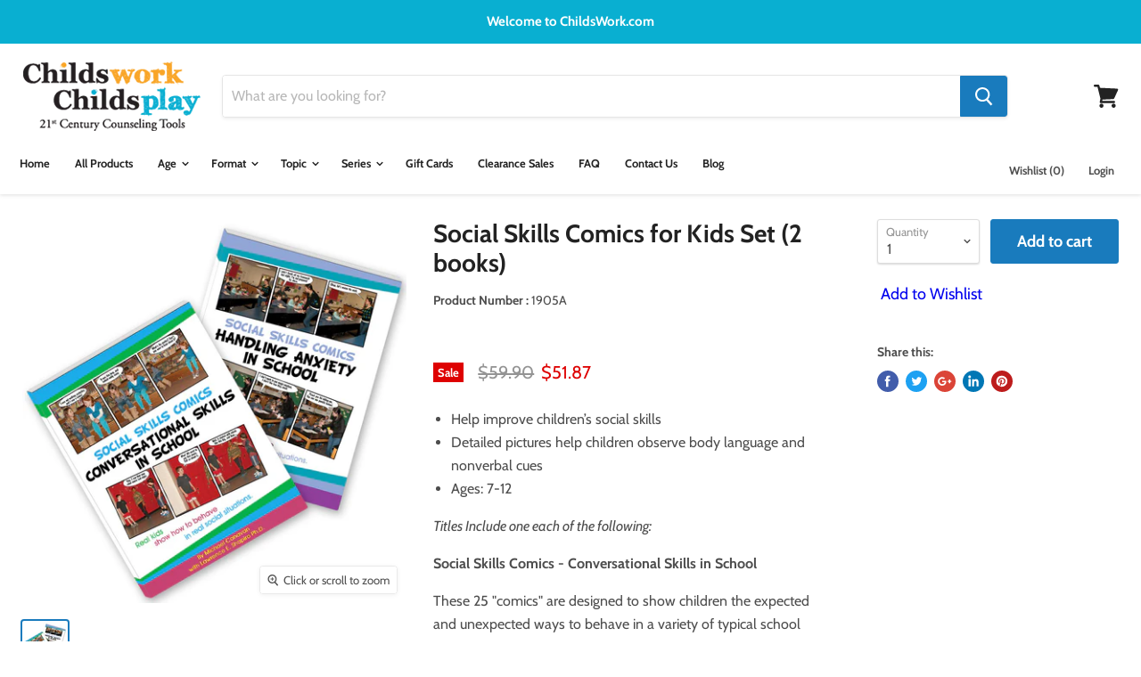

--- FILE ---
content_type: text/html; charset=utf-8
request_url: https://childswork.com/products/social-skills-comics-for-kids-set-of-2-books-w-cd-s
body_size: 44035
content:
<!doctype html>
<html class="no-js no-touch" lang="en">
  <head>
    <!-- BEGIN FaceBook Business Manager Domain Verification Tag -->
    <meta name="facebook-domain-verification" content="y6um66eenrtjb8k2x02oyzoxo2s4s0" />
    <!-- END FaceBook Business Manager Domain Verification Tag -->

<meta name="google-site-verification" content="x88sOX0Hulz51LSvqwBDaD1IG4Khq1fmyFuqWwWFlas" />
    
      <!-- BEGIN Google Code for Remarketing Tag -->
<!--------------------------------------------------
Remarketing tags may not be associated with personally identifiable information or placed on pages related to sensitive categories. See more information and instructions on how to setup the tag on: http://google.com/ads/remarketingsetup
--------------------------------------------------->
<script type="text/javascript">
var google_tag_params = {
ecomm_prodid: '7278278787',
ecomm_pagetype: 'product',
ecomm_totalvalue: '51.87',
};
</script>
<script type="text/javascript">
/* <![CDATA[ */
var google_conversion_id = 1071969875;
var google_custom_params = window.google_tag_params;
var google_remarketing_only = true;
/* ]]> */
</script>
<script type="text/javascript" src="//www.googleadservices.com/pagead/conversion.js">
</script>
<noscript>
<div style="display:inline;">
<img height="1" width="1" style="border-style:none;" alt="" src="//googleads.g.doubleclick.net/pagead/viewthroughconversion/1071969875/?guid=ON&amp;script=0"/>
</div>
</noscript>
    <!-- END Google Code for Remarketing Tag -->
  
  <!-- BEGIN LivePerson Monitor. -->
<script type="text/javascript"> window.lpTag=window.lpTag||{};if(typeof window.lpTag._tagCount==='undefined'){window.lpTag={site:'92305119'||'',section:lpTag.section||'',autoStart:lpTag.autoStart===false?false:true,ovr:lpTag.ovr||{},_v:'1.6.0',_tagCount:1,protocol:'https:',events:{bind:function(app,ev,fn){lpTag.defer(function(){lpTag.events.bind(app,ev,fn);},0);},trigger:function(app,ev,json){lpTag.defer(function(){lpTag.events.trigger(app,ev,json);},1);}},defer:function(fn,fnType){if(fnType==0){this._defB=this._defB||[];this._defB.push(fn);}else if(fnType==1){this._defT=this._defT||[];this._defT.push(fn);}else{this._defL=this._defL||[];this._defL.push(fn);}},load:function(src,chr,id){var t=this;setTimeout(function(){t._load(src,chr,id);},0);},_load:function(src,chr,id){var url=src;if(!src){url=this.protocol+'//'+((this.ovr&&this.ovr.domain)?this.ovr.domain:'lptag.liveperson.net')+'/tag/tag.js?site='+this.site;}var s=document.createElement('script');s.setAttribute('charset',chr?chr:'UTF-8');if(id){s.setAttribute('id',id);}s.setAttribute('src',url);document.getElementsByTagName('head').item(0).appendChild(s);},init:function(){this._timing=this._timing||{};this._timing.start=(new Date()).getTime();var that=this;if(window.attachEvent){window.attachEvent('onload',function(){that._domReady('domReady');});}else{window.addEventListener('DOMContentLoaded',function(){that._domReady('contReady');},false);window.addEventListener('load',function(){that._domReady('domReady');},false);}if(typeof(window._lptStop)=='undefined'){this.load();}},start:function(){this.autoStart=true;},_domReady:function(n){if(!this.isDom){this.isDom=true;this.events.trigger('LPT','DOM_READY',{t:n});}this._timing[n]=(new Date()).getTime();},vars:lpTag.vars||[],dbs:lpTag.dbs||[],ctn:lpTag.ctn||[],sdes:lpTag.sdes||[],ev:lpTag.ev||[]};lpTag.init();}else{window.lpTag._tagCount+=1;} </script>
<!-- END LivePerson Monitor. -->
    <meta name="google-site-verification" content="3PTd5N6WSHj-Zt0QqA72d34Xqj81LUpQf_RtJd0czFU" />
    <meta charset="utf-8">
    <meta http-equiv="x-ua-compatible" content="IE=edge">

    <title>Social Skills Comics for Kids 2 Books w/CDs Childswork/Childsplay — Childs Work Childs Play</title>

    
      <meta name="description" content="Help improve children’s social skills using detailed pictures which help children observe body language and nonverbal cues. Ages 7-12.">
    

    
  <link rel="shortcut icon" href="//childswork.com/cdn/shop/files/CWCP-Fav32_32x32.png?v=1613795739" type="image/png">


    
      <link rel="canonical" href="https://childswork.com/products/social-skills-comics-for-kids-set-of-2-books-w-cd-s" />
    

    <meta name="viewport" content="width=device-width">

    
    















<meta property="og:site_name" content="Childs Work Childs Play">
<meta property="og:url" content="https://childswork.com/products/social-skills-comics-for-kids-set-of-2-books-w-cd-s">
<meta property="og:title" content="Social Skills Comics for Kids Set (2 books)">
<meta property="og:type" content="website">
<meta property="og:description" content="Help improve children’s social skills using detailed pictures which help children observe body language and nonverbal cues. Ages 7-12.">




    
    
    

    
    
    <meta
      property="og:image"
      content="https://childswork.com/cdn/shop/products/1905A_1200x1200.jpg?v=1483472010"
    />
    <meta
      property="og:image:secure_url"
      content="https://childswork.com/cdn/shop/products/1905A_1200x1200.jpg?v=1483472010"
    />
    <meta property="og:image:width" content="1200" />
    <meta property="og:image:height" content="1200" />
    <meta property="og:image:alt" content="Social Skills Comics for Kids Set of 2 Books w/CD's product image" />
  









  <meta name="twitter:site" content="@childswork">








<meta name="twitter:title" content="Social Skills Comics for Kids 2 Books w/CDs Childswork/Childsplay">
<meta name="twitter:description" content="Help improve children’s social skills using detailed pictures which help children observe body language and nonverbal cues. Ages 7-12.">


    
    
    
      
      
      <meta name="twitter:card" content="summary">
    
    
    <meta
      property="twitter:image"
      content="https://childswork.com/cdn/shop/products/1905A_1200x1200_crop_center.jpg?v=1483472010"
    />
    <meta property="twitter:image:width" content="1200" />
    <meta property="twitter:image:height" content="1200" />
    <meta property="twitter:image:alt" content="Social Skills Comics for Kids Set of 2 Books w/CD&#39;s product image" />
  



    <script>window.performance && window.performance.mark && window.performance.mark('shopify.content_for_header.start');</script><meta name="google-site-verification" content="XM8c6rkWnEeZM6ZbygkW0SZZuCw2vUEeCDRWiGTjep8">
<meta id="shopify-digital-wallet" name="shopify-digital-wallet" content="/13423043/digital_wallets/dialog">
<meta name="shopify-checkout-api-token" content="4e23563acf5ced4b61db76c72a1d3963">
<meta id="in-context-paypal-metadata" data-shop-id="13423043" data-venmo-supported="false" data-environment="production" data-locale="en_US" data-paypal-v4="true" data-currency="USD">
<link rel="alternate" type="application/json+oembed" href="https://childswork.com/products/social-skills-comics-for-kids-set-of-2-books-w-cd-s.oembed">
<script async="async" src="/checkouts/internal/preloads.js?locale=en-US"></script>
<link rel="preconnect" href="https://shop.app" crossorigin="anonymous">
<script async="async" src="https://shop.app/checkouts/internal/preloads.js?locale=en-US&shop_id=13423043" crossorigin="anonymous"></script>
<script id="apple-pay-shop-capabilities" type="application/json">{"shopId":13423043,"countryCode":"US","currencyCode":"USD","merchantCapabilities":["supports3DS"],"merchantId":"gid:\/\/shopify\/Shop\/13423043","merchantName":"Childs Work Childs Play","requiredBillingContactFields":["postalAddress","email"],"requiredShippingContactFields":["postalAddress","email"],"shippingType":"shipping","supportedNetworks":["visa","masterCard","amex","discover","elo","jcb"],"total":{"type":"pending","label":"Childs Work Childs Play","amount":"1.00"},"shopifyPaymentsEnabled":true,"supportsSubscriptions":true}</script>
<script id="shopify-features" type="application/json">{"accessToken":"4e23563acf5ced4b61db76c72a1d3963","betas":["rich-media-storefront-analytics"],"domain":"childswork.com","predictiveSearch":true,"shopId":13423043,"locale":"en"}</script>
<script>var Shopify = Shopify || {};
Shopify.shop = "testsitecwcp.myshopify.com";
Shopify.locale = "en";
Shopify.currency = {"active":"USD","rate":"1.0"};
Shopify.country = "US";
Shopify.theme = {"name":"Empire Theme","id":76320211043,"schema_name":"Empire","schema_version":"4.4.1","theme_store_id":null,"role":"main"};
Shopify.theme.handle = "null";
Shopify.theme.style = {"id":null,"handle":null};
Shopify.cdnHost = "childswork.com/cdn";
Shopify.routes = Shopify.routes || {};
Shopify.routes.root = "/";</script>
<script type="module">!function(o){(o.Shopify=o.Shopify||{}).modules=!0}(window);</script>
<script>!function(o){function n(){var o=[];function n(){o.push(Array.prototype.slice.apply(arguments))}return n.q=o,n}var t=o.Shopify=o.Shopify||{};t.loadFeatures=n(),t.autoloadFeatures=n()}(window);</script>
<script>
  window.ShopifyPay = window.ShopifyPay || {};
  window.ShopifyPay.apiHost = "shop.app\/pay";
  window.ShopifyPay.redirectState = null;
</script>
<script id="shop-js-analytics" type="application/json">{"pageType":"product"}</script>
<script defer="defer" async type="module" src="//childswork.com/cdn/shopifycloud/shop-js/modules/v2/client.init-shop-cart-sync_DlSlHazZ.en.esm.js"></script>
<script defer="defer" async type="module" src="//childswork.com/cdn/shopifycloud/shop-js/modules/v2/chunk.common_D16XZWos.esm.js"></script>
<script type="module">
  await import("//childswork.com/cdn/shopifycloud/shop-js/modules/v2/client.init-shop-cart-sync_DlSlHazZ.en.esm.js");
await import("//childswork.com/cdn/shopifycloud/shop-js/modules/v2/chunk.common_D16XZWos.esm.js");

  window.Shopify.SignInWithShop?.initShopCartSync?.({"fedCMEnabled":true,"windoidEnabled":true});

</script>
<script>
  window.Shopify = window.Shopify || {};
  if (!window.Shopify.featureAssets) window.Shopify.featureAssets = {};
  window.Shopify.featureAssets['shop-js'] = {"shop-cart-sync":["modules/v2/client.shop-cart-sync_DKWYiEUO.en.esm.js","modules/v2/chunk.common_D16XZWos.esm.js"],"init-fed-cm":["modules/v2/client.init-fed-cm_vfPMjZAC.en.esm.js","modules/v2/chunk.common_D16XZWos.esm.js"],"init-shop-email-lookup-coordinator":["modules/v2/client.init-shop-email-lookup-coordinator_CR38P6MB.en.esm.js","modules/v2/chunk.common_D16XZWos.esm.js"],"init-shop-cart-sync":["modules/v2/client.init-shop-cart-sync_DlSlHazZ.en.esm.js","modules/v2/chunk.common_D16XZWos.esm.js"],"shop-cash-offers":["modules/v2/client.shop-cash-offers_CJw4IQ6B.en.esm.js","modules/v2/chunk.common_D16XZWos.esm.js","modules/v2/chunk.modal_UwFWkumu.esm.js"],"shop-toast-manager":["modules/v2/client.shop-toast-manager_BY778Uv6.en.esm.js","modules/v2/chunk.common_D16XZWos.esm.js"],"init-windoid":["modules/v2/client.init-windoid_DVhZdEm3.en.esm.js","modules/v2/chunk.common_D16XZWos.esm.js"],"shop-button":["modules/v2/client.shop-button_D2ZzKUPa.en.esm.js","modules/v2/chunk.common_D16XZWos.esm.js"],"avatar":["modules/v2/client.avatar_BTnouDA3.en.esm.js"],"init-customer-accounts-sign-up":["modules/v2/client.init-customer-accounts-sign-up_CQZUmjGN.en.esm.js","modules/v2/client.shop-login-button_Cu5K-F7X.en.esm.js","modules/v2/chunk.common_D16XZWos.esm.js","modules/v2/chunk.modal_UwFWkumu.esm.js"],"pay-button":["modules/v2/client.pay-button_CcBqbGU7.en.esm.js","modules/v2/chunk.common_D16XZWos.esm.js"],"init-shop-for-new-customer-accounts":["modules/v2/client.init-shop-for-new-customer-accounts_B5DR5JTE.en.esm.js","modules/v2/client.shop-login-button_Cu5K-F7X.en.esm.js","modules/v2/chunk.common_D16XZWos.esm.js","modules/v2/chunk.modal_UwFWkumu.esm.js"],"shop-login-button":["modules/v2/client.shop-login-button_Cu5K-F7X.en.esm.js","modules/v2/chunk.common_D16XZWos.esm.js","modules/v2/chunk.modal_UwFWkumu.esm.js"],"shop-follow-button":["modules/v2/client.shop-follow-button_BX8Slf17.en.esm.js","modules/v2/chunk.common_D16XZWos.esm.js","modules/v2/chunk.modal_UwFWkumu.esm.js"],"init-customer-accounts":["modules/v2/client.init-customer-accounts_DjKkmQ2w.en.esm.js","modules/v2/client.shop-login-button_Cu5K-F7X.en.esm.js","modules/v2/chunk.common_D16XZWos.esm.js","modules/v2/chunk.modal_UwFWkumu.esm.js"],"lead-capture":["modules/v2/client.lead-capture_ChWCg7nV.en.esm.js","modules/v2/chunk.common_D16XZWos.esm.js","modules/v2/chunk.modal_UwFWkumu.esm.js"],"checkout-modal":["modules/v2/client.checkout-modal_DPnpVyv-.en.esm.js","modules/v2/chunk.common_D16XZWos.esm.js","modules/v2/chunk.modal_UwFWkumu.esm.js"],"shop-login":["modules/v2/client.shop-login_leRXJtcZ.en.esm.js","modules/v2/chunk.common_D16XZWos.esm.js","modules/v2/chunk.modal_UwFWkumu.esm.js"],"payment-terms":["modules/v2/client.payment-terms_Bp9K0NXD.en.esm.js","modules/v2/chunk.common_D16XZWos.esm.js","modules/v2/chunk.modal_UwFWkumu.esm.js"]};
</script>
<script>(function() {
  var isLoaded = false;
  function asyncLoad() {
    if (isLoaded) return;
    isLoaded = true;
    var urls = ["https:\/\/cdn-stamped-io.azureedge.net\/files\/shopify.v2.min.js?shop=testsitecwcp.myshopify.com","\/\/cdn.secomapp.com\/promotionpopup\/cdn\/allshops\/testsitecwcp\/1514397365.js?shop=testsitecwcp.myshopify.com","https:\/\/cdn1.stamped.io\/files\/widget.min.js?shop=testsitecwcp.myshopify.com","https:\/\/kp-9dfa.klickly.com\/boa.js?v=51\u0026tw=0\u0026ga4=0\u0026version=v2\u0026platform=shopify\u0026account_id=1124\u0026b_type_cart=e39ea6dcb600ae59\u0026b_type_visit=612fea51b65ede4e\u0026b_type_checkout=20ee668e240d506b\u0026shop=testsitecwcp.myshopify.com","\/\/searchserverapi.com\/widgets\/shopify\/init.js?a=5c1O9X6r7D\u0026shop=testsitecwcp.myshopify.com","\/\/cdn-redirector.glopal.com\/common\/js\/webinterpret-loader.js?shop=testsitecwcp.myshopify.com","https:\/\/omnisnippet1.com\/platforms\/shopify.js?source=scriptTag\u0026v=2025-05-15T12\u0026shop=testsitecwcp.myshopify.com"];
    for (var i = 0; i < urls.length; i++) {
      var s = document.createElement('script');
      s.type = 'text/javascript';
      s.async = true;
      s.src = urls[i];
      var x = document.getElementsByTagName('script')[0];
      x.parentNode.insertBefore(s, x);
    }
  };
  if(window.attachEvent) {
    window.attachEvent('onload', asyncLoad);
  } else {
    window.addEventListener('load', asyncLoad, false);
  }
})();</script>
<script id="__st">var __st={"a":13423043,"offset":-18000,"reqid":"a8f50176-d365-4a58-84d0-f3c0c3ee8104-1768569685","pageurl":"childswork.com\/products\/social-skills-comics-for-kids-set-of-2-books-w-cd-s","u":"7125af3db2dd","p":"product","rtyp":"product","rid":7278278787};</script>
<script>window.ShopifyPaypalV4VisibilityTracking = true;</script>
<script id="captcha-bootstrap">!function(){'use strict';const t='contact',e='account',n='new_comment',o=[[t,t],['blogs',n],['comments',n],[t,'customer']],c=[[e,'customer_login'],[e,'guest_login'],[e,'recover_customer_password'],[e,'create_customer']],r=t=>t.map((([t,e])=>`form[action*='/${t}']:not([data-nocaptcha='true']) input[name='form_type'][value='${e}']`)).join(','),a=t=>()=>t?[...document.querySelectorAll(t)].map((t=>t.form)):[];function s(){const t=[...o],e=r(t);return a(e)}const i='password',u='form_key',d=['recaptcha-v3-token','g-recaptcha-response','h-captcha-response',i],f=()=>{try{return window.sessionStorage}catch{return}},m='__shopify_v',_=t=>t.elements[u];function p(t,e,n=!1){try{const o=window.sessionStorage,c=JSON.parse(o.getItem(e)),{data:r}=function(t){const{data:e,action:n}=t;return t[m]||n?{data:e,action:n}:{data:t,action:n}}(c);for(const[e,n]of Object.entries(r))t.elements[e]&&(t.elements[e].value=n);n&&o.removeItem(e)}catch(o){console.error('form repopulation failed',{error:o})}}const l='form_type',E='cptcha';function T(t){t.dataset[E]=!0}const w=window,h=w.document,L='Shopify',v='ce_forms',y='captcha';let A=!1;((t,e)=>{const n=(g='f06e6c50-85a8-45c8-87d0-21a2b65856fe',I='https://cdn.shopify.com/shopifycloud/storefront-forms-hcaptcha/ce_storefront_forms_captcha_hcaptcha.v1.5.2.iife.js',D={infoText:'Protected by hCaptcha',privacyText:'Privacy',termsText:'Terms'},(t,e,n)=>{const o=w[L][v],c=o.bindForm;if(c)return c(t,g,e,D).then(n);var r;o.q.push([[t,g,e,D],n]),r=I,A||(h.body.append(Object.assign(h.createElement('script'),{id:'captcha-provider',async:!0,src:r})),A=!0)});var g,I,D;w[L]=w[L]||{},w[L][v]=w[L][v]||{},w[L][v].q=[],w[L][y]=w[L][y]||{},w[L][y].protect=function(t,e){n(t,void 0,e),T(t)},Object.freeze(w[L][y]),function(t,e,n,w,h,L){const[v,y,A,g]=function(t,e,n){const i=e?o:[],u=t?c:[],d=[...i,...u],f=r(d),m=r(i),_=r(d.filter((([t,e])=>n.includes(e))));return[a(f),a(m),a(_),s()]}(w,h,L),I=t=>{const e=t.target;return e instanceof HTMLFormElement?e:e&&e.form},D=t=>v().includes(t);t.addEventListener('submit',(t=>{const e=I(t);if(!e)return;const n=D(e)&&!e.dataset.hcaptchaBound&&!e.dataset.recaptchaBound,o=_(e),c=g().includes(e)&&(!o||!o.value);(n||c)&&t.preventDefault(),c&&!n&&(function(t){try{if(!f())return;!function(t){const e=f();if(!e)return;const n=_(t);if(!n)return;const o=n.value;o&&e.removeItem(o)}(t);const e=Array.from(Array(32),(()=>Math.random().toString(36)[2])).join('');!function(t,e){_(t)||t.append(Object.assign(document.createElement('input'),{type:'hidden',name:u})),t.elements[u].value=e}(t,e),function(t,e){const n=f();if(!n)return;const o=[...t.querySelectorAll(`input[type='${i}']`)].map((({name:t})=>t)),c=[...d,...o],r={};for(const[a,s]of new FormData(t).entries())c.includes(a)||(r[a]=s);n.setItem(e,JSON.stringify({[m]:1,action:t.action,data:r}))}(t,e)}catch(e){console.error('failed to persist form',e)}}(e),e.submit())}));const S=(t,e)=>{t&&!t.dataset[E]&&(n(t,e.some((e=>e===t))),T(t))};for(const o of['focusin','change'])t.addEventListener(o,(t=>{const e=I(t);D(e)&&S(e,y())}));const B=e.get('form_key'),M=e.get(l),P=B&&M;t.addEventListener('DOMContentLoaded',(()=>{const t=y();if(P)for(const e of t)e.elements[l].value===M&&p(e,B);[...new Set([...A(),...v().filter((t=>'true'===t.dataset.shopifyCaptcha))])].forEach((e=>S(e,t)))}))}(h,new URLSearchParams(w.location.search),n,t,e,['guest_login'])})(!0,!0)}();</script>
<script integrity="sha256-4kQ18oKyAcykRKYeNunJcIwy7WH5gtpwJnB7kiuLZ1E=" data-source-attribution="shopify.loadfeatures" defer="defer" src="//childswork.com/cdn/shopifycloud/storefront/assets/storefront/load_feature-a0a9edcb.js" crossorigin="anonymous"></script>
<script crossorigin="anonymous" defer="defer" src="//childswork.com/cdn/shopifycloud/storefront/assets/shopify_pay/storefront-65b4c6d7.js?v=20250812"></script>
<script data-source-attribution="shopify.dynamic_checkout.dynamic.init">var Shopify=Shopify||{};Shopify.PaymentButton=Shopify.PaymentButton||{isStorefrontPortableWallets:!0,init:function(){window.Shopify.PaymentButton.init=function(){};var t=document.createElement("script");t.src="https://childswork.com/cdn/shopifycloud/portable-wallets/latest/portable-wallets.en.js",t.type="module",document.head.appendChild(t)}};
</script>
<script data-source-attribution="shopify.dynamic_checkout.buyer_consent">
  function portableWalletsHideBuyerConsent(e){var t=document.getElementById("shopify-buyer-consent"),n=document.getElementById("shopify-subscription-policy-button");t&&n&&(t.classList.add("hidden"),t.setAttribute("aria-hidden","true"),n.removeEventListener("click",e))}function portableWalletsShowBuyerConsent(e){var t=document.getElementById("shopify-buyer-consent"),n=document.getElementById("shopify-subscription-policy-button");t&&n&&(t.classList.remove("hidden"),t.removeAttribute("aria-hidden"),n.addEventListener("click",e))}window.Shopify?.PaymentButton&&(window.Shopify.PaymentButton.hideBuyerConsent=portableWalletsHideBuyerConsent,window.Shopify.PaymentButton.showBuyerConsent=portableWalletsShowBuyerConsent);
</script>
<script data-source-attribution="shopify.dynamic_checkout.cart.bootstrap">document.addEventListener("DOMContentLoaded",(function(){function t(){return document.querySelector("shopify-accelerated-checkout-cart, shopify-accelerated-checkout")}if(t())Shopify.PaymentButton.init();else{new MutationObserver((function(e,n){t()&&(Shopify.PaymentButton.init(),n.disconnect())})).observe(document.body,{childList:!0,subtree:!0})}}));
</script>
<link id="shopify-accelerated-checkout-styles" rel="stylesheet" media="screen" href="https://childswork.com/cdn/shopifycloud/portable-wallets/latest/accelerated-checkout-backwards-compat.css" crossorigin="anonymous">
<style id="shopify-accelerated-checkout-cart">
        #shopify-buyer-consent {
  margin-top: 1em;
  display: inline-block;
  width: 100%;
}

#shopify-buyer-consent.hidden {
  display: none;
}

#shopify-subscription-policy-button {
  background: none;
  border: none;
  padding: 0;
  text-decoration: underline;
  font-size: inherit;
  cursor: pointer;
}

#shopify-subscription-policy-button::before {
  box-shadow: none;
}

      </style>

<script>window.performance && window.performance.mark && window.performance.mark('shopify.content_for_header.end');</script>

    <script>
      document.documentElement.className=document.documentElement.className.replace(/\bno-js\b/,'js');
      if(window.Shopify&&window.Shopify.designMode)document.documentElement.className+=' in-theme-editor';
      if(('ontouchstart' in window)||window.DocumentTouch&&document instanceof DocumentTouch)document.documentElement.className=document.documentElement.className.replace(/\bno-touch\b/,'has-touch');
    </script>

    <link href="//childswork.com/cdn/shop/t/9/assets/theme.scss.css?v=63287986959203936081756830712" rel="stylesheet" type="text/css" media="all" />
    <link href="//childswork.com/cdn/shop/t/9/assets/custom.scss.css?v=23359068891873392631566434130" rel="stylesheet" type="text/css" media="all" />

  <!-- Google Tag Manager GA4 -->
<script>(function(w,d,s,l,i){w[l]=w[l]||[];w[l].push({'gtm.start':
new Date().getTime(),event:'gtm.js'});var f=d.getElementsByTagName(s)[0],
j=d.createElement(s),dl=l!='dataLayer'?'&l='+l:'';j.async=true;j.src=
'https://www.googletagmanager.com/gtm.js?id='+i+dl;f.parentNode.insertBefore(j,f);
})(window,document,'script','dataLayer','GTM-5HL9WGG');</script>
<!-- End Google Tag Manager -->
  
  <!-- BEGIN app block: shopify://apps/frequently-bought/blocks/app-embed-block/b1a8cbea-c844-4842-9529-7c62dbab1b1f --><script>
    window.codeblackbelt = window.codeblackbelt || {};
    window.codeblackbelt.shop = window.codeblackbelt.shop || 'testsitecwcp.myshopify.com';
    
        window.codeblackbelt.productId = 7278278787;</script><script src="//cdn.codeblackbelt.com/widgets/frequently-bought-together/main.min.js?version=2026011608-0500" async></script>
 <!-- END app block --><link href="https://monorail-edge.shopifysvc.com" rel="dns-prefetch">
<script>(function(){if ("sendBeacon" in navigator && "performance" in window) {try {var session_token_from_headers = performance.getEntriesByType('navigation')[0].serverTiming.find(x => x.name == '_s').description;} catch {var session_token_from_headers = undefined;}var session_cookie_matches = document.cookie.match(/_shopify_s=([^;]*)/);var session_token_from_cookie = session_cookie_matches && session_cookie_matches.length === 2 ? session_cookie_matches[1] : "";var session_token = session_token_from_headers || session_token_from_cookie || "";function handle_abandonment_event(e) {var entries = performance.getEntries().filter(function(entry) {return /monorail-edge.shopifysvc.com/.test(entry.name);});if (!window.abandonment_tracked && entries.length === 0) {window.abandonment_tracked = true;var currentMs = Date.now();var navigation_start = performance.timing.navigationStart;var payload = {shop_id: 13423043,url: window.location.href,navigation_start,duration: currentMs - navigation_start,session_token,page_type: "product"};window.navigator.sendBeacon("https://monorail-edge.shopifysvc.com/v1/produce", JSON.stringify({schema_id: "online_store_buyer_site_abandonment/1.1",payload: payload,metadata: {event_created_at_ms: currentMs,event_sent_at_ms: currentMs}}));}}window.addEventListener('pagehide', handle_abandonment_event);}}());</script>
<script id="web-pixels-manager-setup">(function e(e,d,r,n,o){if(void 0===o&&(o={}),!Boolean(null===(a=null===(i=window.Shopify)||void 0===i?void 0:i.analytics)||void 0===a?void 0:a.replayQueue)){var i,a;window.Shopify=window.Shopify||{};var t=window.Shopify;t.analytics=t.analytics||{};var s=t.analytics;s.replayQueue=[],s.publish=function(e,d,r){return s.replayQueue.push([e,d,r]),!0};try{self.performance.mark("wpm:start")}catch(e){}var l=function(){var e={modern:/Edge?\/(1{2}[4-9]|1[2-9]\d|[2-9]\d{2}|\d{4,})\.\d+(\.\d+|)|Firefox\/(1{2}[4-9]|1[2-9]\d|[2-9]\d{2}|\d{4,})\.\d+(\.\d+|)|Chrom(ium|e)\/(9{2}|\d{3,})\.\d+(\.\d+|)|(Maci|X1{2}).+ Version\/(15\.\d+|(1[6-9]|[2-9]\d|\d{3,})\.\d+)([,.]\d+|)( \(\w+\)|)( Mobile\/\w+|) Safari\/|Chrome.+OPR\/(9{2}|\d{3,})\.\d+\.\d+|(CPU[ +]OS|iPhone[ +]OS|CPU[ +]iPhone|CPU IPhone OS|CPU iPad OS)[ +]+(15[._]\d+|(1[6-9]|[2-9]\d|\d{3,})[._]\d+)([._]\d+|)|Android:?[ /-](13[3-9]|1[4-9]\d|[2-9]\d{2}|\d{4,})(\.\d+|)(\.\d+|)|Android.+Firefox\/(13[5-9]|1[4-9]\d|[2-9]\d{2}|\d{4,})\.\d+(\.\d+|)|Android.+Chrom(ium|e)\/(13[3-9]|1[4-9]\d|[2-9]\d{2}|\d{4,})\.\d+(\.\d+|)|SamsungBrowser\/([2-9]\d|\d{3,})\.\d+/,legacy:/Edge?\/(1[6-9]|[2-9]\d|\d{3,})\.\d+(\.\d+|)|Firefox\/(5[4-9]|[6-9]\d|\d{3,})\.\d+(\.\d+|)|Chrom(ium|e)\/(5[1-9]|[6-9]\d|\d{3,})\.\d+(\.\d+|)([\d.]+$|.*Safari\/(?![\d.]+ Edge\/[\d.]+$))|(Maci|X1{2}).+ Version\/(10\.\d+|(1[1-9]|[2-9]\d|\d{3,})\.\d+)([,.]\d+|)( \(\w+\)|)( Mobile\/\w+|) Safari\/|Chrome.+OPR\/(3[89]|[4-9]\d|\d{3,})\.\d+\.\d+|(CPU[ +]OS|iPhone[ +]OS|CPU[ +]iPhone|CPU IPhone OS|CPU iPad OS)[ +]+(10[._]\d+|(1[1-9]|[2-9]\d|\d{3,})[._]\d+)([._]\d+|)|Android:?[ /-](13[3-9]|1[4-9]\d|[2-9]\d{2}|\d{4,})(\.\d+|)(\.\d+|)|Mobile Safari.+OPR\/([89]\d|\d{3,})\.\d+\.\d+|Android.+Firefox\/(13[5-9]|1[4-9]\d|[2-9]\d{2}|\d{4,})\.\d+(\.\d+|)|Android.+Chrom(ium|e)\/(13[3-9]|1[4-9]\d|[2-9]\d{2}|\d{4,})\.\d+(\.\d+|)|Android.+(UC? ?Browser|UCWEB|U3)[ /]?(15\.([5-9]|\d{2,})|(1[6-9]|[2-9]\d|\d{3,})\.\d+)\.\d+|SamsungBrowser\/(5\.\d+|([6-9]|\d{2,})\.\d+)|Android.+MQ{2}Browser\/(14(\.(9|\d{2,})|)|(1[5-9]|[2-9]\d|\d{3,})(\.\d+|))(\.\d+|)|K[Aa][Ii]OS\/(3\.\d+|([4-9]|\d{2,})\.\d+)(\.\d+|)/},d=e.modern,r=e.legacy,n=navigator.userAgent;return n.match(d)?"modern":n.match(r)?"legacy":"unknown"}(),u="modern"===l?"modern":"legacy",c=(null!=n?n:{modern:"",legacy:""})[u],f=function(e){return[e.baseUrl,"/wpm","/b",e.hashVersion,"modern"===e.buildTarget?"m":"l",".js"].join("")}({baseUrl:d,hashVersion:r,buildTarget:u}),m=function(e){var d=e.version,r=e.bundleTarget,n=e.surface,o=e.pageUrl,i=e.monorailEndpoint;return{emit:function(e){var a=e.status,t=e.errorMsg,s=(new Date).getTime(),l=JSON.stringify({metadata:{event_sent_at_ms:s},events:[{schema_id:"web_pixels_manager_load/3.1",payload:{version:d,bundle_target:r,page_url:o,status:a,surface:n,error_msg:t},metadata:{event_created_at_ms:s}}]});if(!i)return console&&console.warn&&console.warn("[Web Pixels Manager] No Monorail endpoint provided, skipping logging."),!1;try{return self.navigator.sendBeacon.bind(self.navigator)(i,l)}catch(e){}var u=new XMLHttpRequest;try{return u.open("POST",i,!0),u.setRequestHeader("Content-Type","text/plain"),u.send(l),!0}catch(e){return console&&console.warn&&console.warn("[Web Pixels Manager] Got an unhandled error while logging to Monorail."),!1}}}}({version:r,bundleTarget:l,surface:e.surface,pageUrl:self.location.href,monorailEndpoint:e.monorailEndpoint});try{o.browserTarget=l,function(e){var d=e.src,r=e.async,n=void 0===r||r,o=e.onload,i=e.onerror,a=e.sri,t=e.scriptDataAttributes,s=void 0===t?{}:t,l=document.createElement("script"),u=document.querySelector("head"),c=document.querySelector("body");if(l.async=n,l.src=d,a&&(l.integrity=a,l.crossOrigin="anonymous"),s)for(var f in s)if(Object.prototype.hasOwnProperty.call(s,f))try{l.dataset[f]=s[f]}catch(e){}if(o&&l.addEventListener("load",o),i&&l.addEventListener("error",i),u)u.appendChild(l);else{if(!c)throw new Error("Did not find a head or body element to append the script");c.appendChild(l)}}({src:f,async:!0,onload:function(){if(!function(){var e,d;return Boolean(null===(d=null===(e=window.Shopify)||void 0===e?void 0:e.analytics)||void 0===d?void 0:d.initialized)}()){var d=window.webPixelsManager.init(e)||void 0;if(d){var r=window.Shopify.analytics;r.replayQueue.forEach((function(e){var r=e[0],n=e[1],o=e[2];d.publishCustomEvent(r,n,o)})),r.replayQueue=[],r.publish=d.publishCustomEvent,r.visitor=d.visitor,r.initialized=!0}}},onerror:function(){return m.emit({status:"failed",errorMsg:"".concat(f," has failed to load")})},sri:function(e){var d=/^sha384-[A-Za-z0-9+/=]+$/;return"string"==typeof e&&d.test(e)}(c)?c:"",scriptDataAttributes:o}),m.emit({status:"loading"})}catch(e){m.emit({status:"failed",errorMsg:(null==e?void 0:e.message)||"Unknown error"})}}})({shopId: 13423043,storefrontBaseUrl: "https://childswork.com",extensionsBaseUrl: "https://extensions.shopifycdn.com/cdn/shopifycloud/web-pixels-manager",monorailEndpoint: "https://monorail-edge.shopifysvc.com/unstable/produce_batch",surface: "storefront-renderer",enabledBetaFlags: ["2dca8a86"],webPixelsConfigList: [{"id":"2063859987","configuration":"{\"shopDomain\":\"testsitecwcp.myshopify.com\",\"accountId\":\"1124\",\"version\":\"v2\",\"basisPixelVisit\":\"612fea51b65ede4e\",\"basisPixelCart\":\"e39ea6dcb600ae59\",\"basisPixelCheckout\":\"20ee668e240d506b\",\"analyticsApiURL\":\"https:\\\/\\\/kp-9dfa-api.klickly.com\\\/wp\",\"ardDataApiURL\":\"https:\\\/\\\/kp-9dfa-api.klickly.com\\\/ard\"}","eventPayloadVersion":"v1","runtimeContext":"STRICT","scriptVersion":"0370d833832217b12214aeae8119db49","type":"APP","apiClientId":1821457,"privacyPurposes":["ANALYTICS","MARKETING","SALE_OF_DATA"],"dataSharingAdjustments":{"protectedCustomerApprovalScopes":["read_customer_address","read_customer_email","read_customer_name","read_customer_personal_data","read_customer_phone"]}},{"id":"894304531","configuration":"{\"config\":\"{\\\"pixel_id\\\":\\\"AW-1055013010\\\",\\\"target_country\\\":\\\"US\\\",\\\"gtag_events\\\":[{\\\"type\\\":\\\"search\\\",\\\"action_label\\\":\\\"AW-1055013010\\\/GyunCLjP0JUBEJLxiPcD\\\"},{\\\"type\\\":\\\"begin_checkout\\\",\\\"action_label\\\":\\\"AW-1055013010\\\/pUe5CLXP0JUBEJLxiPcD\\\"},{\\\"type\\\":\\\"view_item\\\",\\\"action_label\\\":[\\\"AW-1055013010\\\/b1MmCK_P0JUBEJLxiPcD\\\",\\\"MC-TTWF036PZ5\\\"]},{\\\"type\\\":\\\"purchase\\\",\\\"action_label\\\":[\\\"AW-1055013010\\\/1tXRCKzP0JUBEJLxiPcD\\\",\\\"MC-TTWF036PZ5\\\"]},{\\\"type\\\":\\\"page_view\\\",\\\"action_label\\\":[\\\"AW-1055013010\\\/d6FiCKnP0JUBEJLxiPcD\\\",\\\"MC-TTWF036PZ5\\\"]},{\\\"type\\\":\\\"add_payment_info\\\",\\\"action_label\\\":\\\"AW-1055013010\\\/_o6DCLvP0JUBEJLxiPcD\\\"},{\\\"type\\\":\\\"add_to_cart\\\",\\\"action_label\\\":\\\"AW-1055013010\\\/_S5HCLLP0JUBEJLxiPcD\\\"}],\\\"enable_monitoring_mode\\\":false}\"}","eventPayloadVersion":"v1","runtimeContext":"OPEN","scriptVersion":"b2a88bafab3e21179ed38636efcd8a93","type":"APP","apiClientId":1780363,"privacyPurposes":[],"dataSharingAdjustments":{"protectedCustomerApprovalScopes":["read_customer_address","read_customer_email","read_customer_name","read_customer_personal_data","read_customer_phone"]}},{"id":"367001875","configuration":"{\"pixel_id\":\"2972869162947893\",\"pixel_type\":\"facebook_pixel\",\"metaapp_system_user_token\":\"-\"}","eventPayloadVersion":"v1","runtimeContext":"OPEN","scriptVersion":"ca16bc87fe92b6042fbaa3acc2fbdaa6","type":"APP","apiClientId":2329312,"privacyPurposes":["ANALYTICS","MARKETING","SALE_OF_DATA"],"dataSharingAdjustments":{"protectedCustomerApprovalScopes":["read_customer_address","read_customer_email","read_customer_name","read_customer_personal_data","read_customer_phone"]}},{"id":"244220179","configuration":"{\"apiURL\":\"https:\/\/api.omnisend.com\",\"appURL\":\"https:\/\/app.omnisend.com\",\"brandID\":\"5b60da6d597ed70804a76512\",\"trackingURL\":\"https:\/\/wt.omnisendlink.com\"}","eventPayloadVersion":"v1","runtimeContext":"STRICT","scriptVersion":"aa9feb15e63a302383aa48b053211bbb","type":"APP","apiClientId":186001,"privacyPurposes":["ANALYTICS","MARKETING","SALE_OF_DATA"],"dataSharingAdjustments":{"protectedCustomerApprovalScopes":["read_customer_address","read_customer_email","read_customer_name","read_customer_personal_data","read_customer_phone"]}},{"id":"170459411","configuration":"{\"tagID\":\"2613773076907\"}","eventPayloadVersion":"v1","runtimeContext":"STRICT","scriptVersion":"18031546ee651571ed29edbe71a3550b","type":"APP","apiClientId":3009811,"privacyPurposes":["ANALYTICS","MARKETING","SALE_OF_DATA"],"dataSharingAdjustments":{"protectedCustomerApprovalScopes":["read_customer_address","read_customer_email","read_customer_name","read_customer_personal_data","read_customer_phone"]}},{"id":"140017939","eventPayloadVersion":"v1","runtimeContext":"LAX","scriptVersion":"1","type":"CUSTOM","privacyPurposes":["MARKETING"],"name":"Meta pixel (migrated)"},{"id":"146538771","eventPayloadVersion":"v1","runtimeContext":"LAX","scriptVersion":"1","type":"CUSTOM","privacyPurposes":["ANALYTICS"],"name":"Google Analytics tag (migrated)"},{"id":"shopify-app-pixel","configuration":"{}","eventPayloadVersion":"v1","runtimeContext":"STRICT","scriptVersion":"0450","apiClientId":"shopify-pixel","type":"APP","privacyPurposes":["ANALYTICS","MARKETING"]},{"id":"shopify-custom-pixel","eventPayloadVersion":"v1","runtimeContext":"LAX","scriptVersion":"0450","apiClientId":"shopify-pixel","type":"CUSTOM","privacyPurposes":["ANALYTICS","MARKETING"]}],isMerchantRequest: false,initData: {"shop":{"name":"Childs Work Childs Play","paymentSettings":{"currencyCode":"USD"},"myshopifyDomain":"testsitecwcp.myshopify.com","countryCode":"US","storefrontUrl":"https:\/\/childswork.com"},"customer":null,"cart":null,"checkout":null,"productVariants":[{"price":{"amount":51.87,"currencyCode":"USD"},"product":{"title":"Social Skills Comics for Kids Set (2 books)","vendor":"ChildsWork\/ChildsPlay","id":"7278278787","untranslatedTitle":"Social Skills Comics for Kids Set (2 books)","url":"\/products\/social-skills-comics-for-kids-set-of-2-books-w-cd-s","type":"Anxiety\/Stress, Life Skills, Social Skills"},"id":"22741264067","image":{"src":"\/\/childswork.com\/cdn\/shop\/products\/1905A.jpg?v=1483472010"},"sku":"1905A","title":"Default Title","untranslatedTitle":"Default Title"}],"purchasingCompany":null},},"https://childswork.com/cdn","fcfee988w5aeb613cpc8e4bc33m6693e112",{"modern":"","legacy":""},{"shopId":"13423043","storefrontBaseUrl":"https:\/\/childswork.com","extensionBaseUrl":"https:\/\/extensions.shopifycdn.com\/cdn\/shopifycloud\/web-pixels-manager","surface":"storefront-renderer","enabledBetaFlags":"[\"2dca8a86\"]","isMerchantRequest":"false","hashVersion":"fcfee988w5aeb613cpc8e4bc33m6693e112","publish":"custom","events":"[[\"page_viewed\",{}],[\"product_viewed\",{\"productVariant\":{\"price\":{\"amount\":51.87,\"currencyCode\":\"USD\"},\"product\":{\"title\":\"Social Skills Comics for Kids Set (2 books)\",\"vendor\":\"ChildsWork\/ChildsPlay\",\"id\":\"7278278787\",\"untranslatedTitle\":\"Social Skills Comics for Kids Set (2 books)\",\"url\":\"\/products\/social-skills-comics-for-kids-set-of-2-books-w-cd-s\",\"type\":\"Anxiety\/Stress, Life Skills, Social Skills\"},\"id\":\"22741264067\",\"image\":{\"src\":\"\/\/childswork.com\/cdn\/shop\/products\/1905A.jpg?v=1483472010\"},\"sku\":\"1905A\",\"title\":\"Default Title\",\"untranslatedTitle\":\"Default Title\"}}]]"});</script><script>
  window.ShopifyAnalytics = window.ShopifyAnalytics || {};
  window.ShopifyAnalytics.meta = window.ShopifyAnalytics.meta || {};
  window.ShopifyAnalytics.meta.currency = 'USD';
  var meta = {"product":{"id":7278278787,"gid":"gid:\/\/shopify\/Product\/7278278787","vendor":"ChildsWork\/ChildsPlay","type":"Anxiety\/Stress, Life Skills, Social Skills","handle":"social-skills-comics-for-kids-set-of-2-books-w-cd-s","variants":[{"id":22741264067,"price":5187,"name":"Social Skills Comics for Kids Set (2 books)","public_title":null,"sku":"1905A"}],"remote":false},"page":{"pageType":"product","resourceType":"product","resourceId":7278278787,"requestId":"a8f50176-d365-4a58-84d0-f3c0c3ee8104-1768569685"}};
  for (var attr in meta) {
    window.ShopifyAnalytics.meta[attr] = meta[attr];
  }
</script>
<script class="analytics">
  (function () {
    var customDocumentWrite = function(content) {
      var jquery = null;

      if (window.jQuery) {
        jquery = window.jQuery;
      } else if (window.Checkout && window.Checkout.$) {
        jquery = window.Checkout.$;
      }

      if (jquery) {
        jquery('body').append(content);
      }
    };

    var hasLoggedConversion = function(token) {
      if (token) {
        return document.cookie.indexOf('loggedConversion=' + token) !== -1;
      }
      return false;
    }

    var setCookieIfConversion = function(token) {
      if (token) {
        var twoMonthsFromNow = new Date(Date.now());
        twoMonthsFromNow.setMonth(twoMonthsFromNow.getMonth() + 2);

        document.cookie = 'loggedConversion=' + token + '; expires=' + twoMonthsFromNow;
      }
    }

    var trekkie = window.ShopifyAnalytics.lib = window.trekkie = window.trekkie || [];
    if (trekkie.integrations) {
      return;
    }
    trekkie.methods = [
      'identify',
      'page',
      'ready',
      'track',
      'trackForm',
      'trackLink'
    ];
    trekkie.factory = function(method) {
      return function() {
        var args = Array.prototype.slice.call(arguments);
        args.unshift(method);
        trekkie.push(args);
        return trekkie;
      };
    };
    for (var i = 0; i < trekkie.methods.length; i++) {
      var key = trekkie.methods[i];
      trekkie[key] = trekkie.factory(key);
    }
    trekkie.load = function(config) {
      trekkie.config = config || {};
      trekkie.config.initialDocumentCookie = document.cookie;
      var first = document.getElementsByTagName('script')[0];
      var script = document.createElement('script');
      script.type = 'text/javascript';
      script.onerror = function(e) {
        var scriptFallback = document.createElement('script');
        scriptFallback.type = 'text/javascript';
        scriptFallback.onerror = function(error) {
                var Monorail = {
      produce: function produce(monorailDomain, schemaId, payload) {
        var currentMs = new Date().getTime();
        var event = {
          schema_id: schemaId,
          payload: payload,
          metadata: {
            event_created_at_ms: currentMs,
            event_sent_at_ms: currentMs
          }
        };
        return Monorail.sendRequest("https://" + monorailDomain + "/v1/produce", JSON.stringify(event));
      },
      sendRequest: function sendRequest(endpointUrl, payload) {
        // Try the sendBeacon API
        if (window && window.navigator && typeof window.navigator.sendBeacon === 'function' && typeof window.Blob === 'function' && !Monorail.isIos12()) {
          var blobData = new window.Blob([payload], {
            type: 'text/plain'
          });

          if (window.navigator.sendBeacon(endpointUrl, blobData)) {
            return true;
          } // sendBeacon was not successful

        } // XHR beacon

        var xhr = new XMLHttpRequest();

        try {
          xhr.open('POST', endpointUrl);
          xhr.setRequestHeader('Content-Type', 'text/plain');
          xhr.send(payload);
        } catch (e) {
          console.log(e);
        }

        return false;
      },
      isIos12: function isIos12() {
        return window.navigator.userAgent.lastIndexOf('iPhone; CPU iPhone OS 12_') !== -1 || window.navigator.userAgent.lastIndexOf('iPad; CPU OS 12_') !== -1;
      }
    };
    Monorail.produce('monorail-edge.shopifysvc.com',
      'trekkie_storefront_load_errors/1.1',
      {shop_id: 13423043,
      theme_id: 76320211043,
      app_name: "storefront",
      context_url: window.location.href,
      source_url: "//childswork.com/cdn/s/trekkie.storefront.cd680fe47e6c39ca5d5df5f0a32d569bc48c0f27.min.js"});

        };
        scriptFallback.async = true;
        scriptFallback.src = '//childswork.com/cdn/s/trekkie.storefront.cd680fe47e6c39ca5d5df5f0a32d569bc48c0f27.min.js';
        first.parentNode.insertBefore(scriptFallback, first);
      };
      script.async = true;
      script.src = '//childswork.com/cdn/s/trekkie.storefront.cd680fe47e6c39ca5d5df5f0a32d569bc48c0f27.min.js';
      first.parentNode.insertBefore(script, first);
    };
    trekkie.load(
      {"Trekkie":{"appName":"storefront","development":false,"defaultAttributes":{"shopId":13423043,"isMerchantRequest":null,"themeId":76320211043,"themeCityHash":"14199152314676323524","contentLanguage":"en","currency":"USD","eventMetadataId":"205a210c-9ec8-47ce-9fc8-f95310168c75"},"isServerSideCookieWritingEnabled":true,"monorailRegion":"shop_domain","enabledBetaFlags":["65f19447"]},"Session Attribution":{},"S2S":{"facebookCapiEnabled":true,"source":"trekkie-storefront-renderer","apiClientId":580111}}
    );

    var loaded = false;
    trekkie.ready(function() {
      if (loaded) return;
      loaded = true;

      window.ShopifyAnalytics.lib = window.trekkie;

      var originalDocumentWrite = document.write;
      document.write = customDocumentWrite;
      try { window.ShopifyAnalytics.merchantGoogleAnalytics.call(this); } catch(error) {};
      document.write = originalDocumentWrite;

      window.ShopifyAnalytics.lib.page(null,{"pageType":"product","resourceType":"product","resourceId":7278278787,"requestId":"a8f50176-d365-4a58-84d0-f3c0c3ee8104-1768569685","shopifyEmitted":true});

      var match = window.location.pathname.match(/checkouts\/(.+)\/(thank_you|post_purchase)/)
      var token = match? match[1]: undefined;
      if (!hasLoggedConversion(token)) {
        setCookieIfConversion(token);
        window.ShopifyAnalytics.lib.track("Viewed Product",{"currency":"USD","variantId":22741264067,"productId":7278278787,"productGid":"gid:\/\/shopify\/Product\/7278278787","name":"Social Skills Comics for Kids Set (2 books)","price":"51.87","sku":"1905A","brand":"ChildsWork\/ChildsPlay","variant":null,"category":"Anxiety\/Stress, Life Skills, Social Skills","nonInteraction":true,"remote":false},undefined,undefined,{"shopifyEmitted":true});
      window.ShopifyAnalytics.lib.track("monorail:\/\/trekkie_storefront_viewed_product\/1.1",{"currency":"USD","variantId":22741264067,"productId":7278278787,"productGid":"gid:\/\/shopify\/Product\/7278278787","name":"Social Skills Comics for Kids Set (2 books)","price":"51.87","sku":"1905A","brand":"ChildsWork\/ChildsPlay","variant":null,"category":"Anxiety\/Stress, Life Skills, Social Skills","nonInteraction":true,"remote":false,"referer":"https:\/\/childswork.com\/products\/social-skills-comics-for-kids-set-of-2-books-w-cd-s"});
      }
    });


        var eventsListenerScript = document.createElement('script');
        eventsListenerScript.async = true;
        eventsListenerScript.src = "//childswork.com/cdn/shopifycloud/storefront/assets/shop_events_listener-3da45d37.js";
        document.getElementsByTagName('head')[0].appendChild(eventsListenerScript);

})();</script>
  <script>
  if (!window.ga || (window.ga && typeof window.ga !== 'function')) {
    window.ga = function ga() {
      (window.ga.q = window.ga.q || []).push(arguments);
      if (window.Shopify && window.Shopify.analytics && typeof window.Shopify.analytics.publish === 'function') {
        window.Shopify.analytics.publish("ga_stub_called", {}, {sendTo: "google_osp_migration"});
      }
      console.error("Shopify's Google Analytics stub called with:", Array.from(arguments), "\nSee https://help.shopify.com/manual/promoting-marketing/pixels/pixel-migration#google for more information.");
    };
    if (window.Shopify && window.Shopify.analytics && typeof window.Shopify.analytics.publish === 'function') {
      window.Shopify.analytics.publish("ga_stub_initialized", {}, {sendTo: "google_osp_migration"});
    }
  }
</script>
<script
  defer
  src="https://childswork.com/cdn/shopifycloud/perf-kit/shopify-perf-kit-3.0.4.min.js"
  data-application="storefront-renderer"
  data-shop-id="13423043"
  data-render-region="gcp-us-central1"
  data-page-type="product"
  data-theme-instance-id="76320211043"
  data-theme-name="Empire"
  data-theme-version="4.4.1"
  data-monorail-region="shop_domain"
  data-resource-timing-sampling-rate="10"
  data-shs="true"
  data-shs-beacon="true"
  data-shs-export-with-fetch="true"
  data-shs-logs-sample-rate="1"
  data-shs-beacon-endpoint="https://childswork.com/api/collect"
></script>
</head>

  <body>
    <header
      class="site-header-announcement"
      role="banner"
      data-site-header-announcement
    >
      <a class="skip-to-main" href="#site-main">Skip to content</a>
      <div id="shopify-section-static-announcement" class="shopify-section site-announcement"><script
  type="application/json"
  data-section-id="static-announcement"
  data-section-type="static-announcement">
</script>









  
    <div
      class="
        announcement-bar
        
      "
      style="
        color: #ffffff;
        background: #09afd1;
      ">
      

      
        <div class="announcement-bar-text">
          Welcome to ChildsWork.com
        </div>
      

      <div class="announcement-bar-text-mobile">
        
          Welcome to ChildsWork.com
        
      </div>
    </div>
  


</div>
      <div id="shopify-section-static-header" class="shopify-section site-header-wrapper"><script
  type="application/json"
  data-section-id="static-header"
  data-section-type="static-header"
  data-section-data>
  {
    "settings": {
      "sticky_header": true,
      "live_search": {
        "enable": true,
        "enable_images": true,
        "enable_content": true,
        "money_format": "${{amount}}",
        "context": {
          "view_all_results": "View all results",
          "view_all_products": "View all products",
          "content_results": {
            "title": "Pages \u0026amp; Posts",
            "no_results": "No results."
          },
          "no_results_products": {
            "title": "No products for “*terms*”.",
            "message": "Sorry, we couldn’t find any matches."
          }
        }
      }
    },
    "currency": {
      "enable": false,
      "shop_currency": "USD",
      "default_currency": "USD",
      "display_format": "money_with_currency_format",
      "money_format": "${{amount}} USD",
      "money_format_no_currency": "${{amount}}",
      "money_format_currency": "${{amount}} USD"
    }
  }
</script>

<section
  class="
    site-header
    
  "
  data-site-header-main
  data-site-header-sticky
>
  <a class="site-header-menu-toggle" href="#" data-menu-toggle>
    <div class="site-header-menu-toggle--button" tabindex="-1">
      <span class="toggle-icon--bar toggle-icon--bar-top"></span>
      <span class="toggle-icon--bar toggle-icon--bar-middle"></span>
      <span class="toggle-icon--bar toggle-icon--bar-bottom"></span>
      <span class="visually-hidden">Menu</span>
    </div>
  </a>

  <div
    class="
      site-header-main
      
    "
  >
    <div class="site-header-logo">
      <a
        class="site-logo"
        href="/">
        
          
          
          
          
          

          

          

  

  <img
    
      src="//childswork.com/cdn/shop/files/CWCP-logo_200x78.png?v=1613792716"
    
    alt=""

    
      data-rimg
      srcset="//childswork.com/cdn/shop/files/CWCP-logo_200x78.png?v=1613792716 1x"
    

    class="site-logo-image"
    style="
            max-width: 200px;
            max-height: 80px;
          "
    
  >




        
      </a>
    </div>

    



<div class="live-search" data-live-search>
  <form
    class="live-search-form form-fields-inline"
    action="/search"
    method="get"
    role="search"
    aria-label="Product"
    data-live-search-form
  >
    <input type="hidden" name="type" value="article,page,product">
    <div class="form-field no-label">
      <input
        class="form-field-input live-search-form-field"
        type="text"
        name="q"
        aria-label="Search"
        placeholder="What are you looking for?"
        
        autocomplete="off"
        data-live-search-input>
      <button
        class="live-search-takeover-cancel"
        type="submit"
        data-live-search-takeover-cancel>
        Cancel
      </button>

      <button
        class="live-search-button button-primary"
        type="button"
        aria-label="Search"
        data-live-search-submit
      >
        <span class="search-icon search-icon--inactive">
          <svg
  aria-hidden="true"
  focusable="false"
  role="presentation"
  xmlns="http://www.w3.org/2000/svg"
  width="20"
  height="21"
  viewBox="0 0 20 21"
>
  <path fill="currentColor" fill-rule="evenodd" d="M12.514 14.906a8.264 8.264 0 0 1-4.322 1.21C3.668 16.116 0 12.513 0 8.07 0 3.626 3.668.023 8.192.023c4.525 0 8.193 3.603 8.193 8.047 0 2.033-.769 3.89-2.035 5.307l4.999 5.552-1.775 1.597-5.06-5.62zm-4.322-.843c3.37 0 6.102-2.684 6.102-5.993 0-3.31-2.732-5.994-6.102-5.994S2.09 4.76 2.09 8.07c0 3.31 2.732 5.993 6.102 5.993z"/>
</svg>
        </span>
        <span class="search-icon search-icon--active">
          <svg
  aria-hidden="true"
  focusable="false"
  role="presentation"
  width="26"
  height="26"
  viewBox="0 0 26 26"
  xmlns="http://www.w3.org/2000/svg"
>
  <g fill-rule="nonzero" fill="currentColor">
    <path d="M13 26C5.82 26 0 20.18 0 13S5.82 0 13 0s13 5.82 13 13-5.82 13-13 13zm0-3.852a9.148 9.148 0 1 0 0-18.296 9.148 9.148 0 0 0 0 18.296z" opacity=".29"/><path d="M13 26c7.18 0 13-5.82 13-13a1.926 1.926 0 0 0-3.852 0A9.148 9.148 0 0 1 13 22.148 1.926 1.926 0 0 0 13 26z"/>
  </g>
</svg>
        </span>
      </button>
    </div>

    <div class="search-flydown" data-live-search-flydown>
      <div class="search-flydown--placeholder" data-live-search-placeholder>
        <div class="search-flydown--product-items">
          
            <a class="search-flydown--product search-flydown--product" href="#">
              
                <div class="search-flydown--product-image">
                  <svg class="placeholder--image placeholder--content-image" xmlns="http://www.w3.org/2000/svg" viewBox="0 0 525.5 525.5"><path d="M324.5 212.7H203c-1.6 0-2.8 1.3-2.8 2.8V308c0 1.6 1.3 2.8 2.8 2.8h121.6c1.6 0 2.8-1.3 2.8-2.8v-92.5c0-1.6-1.3-2.8-2.9-2.8zm1.1 95.3c0 .6-.5 1.1-1.1 1.1H203c-.6 0-1.1-.5-1.1-1.1v-92.5c0-.6.5-1.1 1.1-1.1h121.6c.6 0 1.1.5 1.1 1.1V308z"/><path d="M210.4 299.5H240v.1s.1 0 .2-.1h75.2v-76.2h-105v76.2zm1.8-7.2l20-20c1.6-1.6 3.8-2.5 6.1-2.5s4.5.9 6.1 2.5l1.5 1.5 16.8 16.8c-12.9 3.3-20.7 6.3-22.8 7.2h-27.7v-5.5zm101.5-10.1c-20.1 1.7-36.7 4.8-49.1 7.9l-16.9-16.9 26.3-26.3c1.6-1.6 3.8-2.5 6.1-2.5s4.5.9 6.1 2.5l27.5 27.5v7.8zm-68.9 15.5c9.7-3.5 33.9-10.9 68.9-13.8v13.8h-68.9zm68.9-72.7v46.8l-26.2-26.2c-1.9-1.9-4.5-3-7.3-3s-5.4 1.1-7.3 3l-26.3 26.3-.9-.9c-1.9-1.9-4.5-3-7.3-3s-5.4 1.1-7.3 3l-18.8 18.8V225h101.4z"/><path d="M232.8 254c4.6 0 8.3-3.7 8.3-8.3s-3.7-8.3-8.3-8.3-8.3 3.7-8.3 8.3 3.7 8.3 8.3 8.3zm0-14.9c3.6 0 6.6 2.9 6.6 6.6s-2.9 6.6-6.6 6.6-6.6-2.9-6.6-6.6 3-6.6 6.6-6.6z"/></svg>
                </div>
              

              <div class="search-flydown--product-text">
                <span class="search-flydown--product-title placeholder--content-text"></span>
                <span class="search-flydown--product-price placeholder--content-text"></span>
              </div>
            </a>
          
            <a class="search-flydown--product search-flydown--product" href="#">
              
                <div class="search-flydown--product-image">
                  <svg class="placeholder--image placeholder--content-image" xmlns="http://www.w3.org/2000/svg" viewBox="0 0 525.5 525.5"><path d="M324.5 212.7H203c-1.6 0-2.8 1.3-2.8 2.8V308c0 1.6 1.3 2.8 2.8 2.8h121.6c1.6 0 2.8-1.3 2.8-2.8v-92.5c0-1.6-1.3-2.8-2.9-2.8zm1.1 95.3c0 .6-.5 1.1-1.1 1.1H203c-.6 0-1.1-.5-1.1-1.1v-92.5c0-.6.5-1.1 1.1-1.1h121.6c.6 0 1.1.5 1.1 1.1V308z"/><path d="M210.4 299.5H240v.1s.1 0 .2-.1h75.2v-76.2h-105v76.2zm1.8-7.2l20-20c1.6-1.6 3.8-2.5 6.1-2.5s4.5.9 6.1 2.5l1.5 1.5 16.8 16.8c-12.9 3.3-20.7 6.3-22.8 7.2h-27.7v-5.5zm101.5-10.1c-20.1 1.7-36.7 4.8-49.1 7.9l-16.9-16.9 26.3-26.3c1.6-1.6 3.8-2.5 6.1-2.5s4.5.9 6.1 2.5l27.5 27.5v7.8zm-68.9 15.5c9.7-3.5 33.9-10.9 68.9-13.8v13.8h-68.9zm68.9-72.7v46.8l-26.2-26.2c-1.9-1.9-4.5-3-7.3-3s-5.4 1.1-7.3 3l-26.3 26.3-.9-.9c-1.9-1.9-4.5-3-7.3-3s-5.4 1.1-7.3 3l-18.8 18.8V225h101.4z"/><path d="M232.8 254c4.6 0 8.3-3.7 8.3-8.3s-3.7-8.3-8.3-8.3-8.3 3.7-8.3 8.3 3.7 8.3 8.3 8.3zm0-14.9c3.6 0 6.6 2.9 6.6 6.6s-2.9 6.6-6.6 6.6-6.6-2.9-6.6-6.6 3-6.6 6.6-6.6z"/></svg>
                </div>
              

              <div class="search-flydown--product-text">
                <span class="search-flydown--product-title placeholder--content-text"></span>
                <span class="search-flydown--product-price placeholder--content-text"></span>
              </div>
            </a>
          
            <a class="search-flydown--product search-flydown--product" href="#">
              
                <div class="search-flydown--product-image">
                  <svg class="placeholder--image placeholder--content-image" xmlns="http://www.w3.org/2000/svg" viewBox="0 0 525.5 525.5"><path d="M324.5 212.7H203c-1.6 0-2.8 1.3-2.8 2.8V308c0 1.6 1.3 2.8 2.8 2.8h121.6c1.6 0 2.8-1.3 2.8-2.8v-92.5c0-1.6-1.3-2.8-2.9-2.8zm1.1 95.3c0 .6-.5 1.1-1.1 1.1H203c-.6 0-1.1-.5-1.1-1.1v-92.5c0-.6.5-1.1 1.1-1.1h121.6c.6 0 1.1.5 1.1 1.1V308z"/><path d="M210.4 299.5H240v.1s.1 0 .2-.1h75.2v-76.2h-105v76.2zm1.8-7.2l20-20c1.6-1.6 3.8-2.5 6.1-2.5s4.5.9 6.1 2.5l1.5 1.5 16.8 16.8c-12.9 3.3-20.7 6.3-22.8 7.2h-27.7v-5.5zm101.5-10.1c-20.1 1.7-36.7 4.8-49.1 7.9l-16.9-16.9 26.3-26.3c1.6-1.6 3.8-2.5 6.1-2.5s4.5.9 6.1 2.5l27.5 27.5v7.8zm-68.9 15.5c9.7-3.5 33.9-10.9 68.9-13.8v13.8h-68.9zm68.9-72.7v46.8l-26.2-26.2c-1.9-1.9-4.5-3-7.3-3s-5.4 1.1-7.3 3l-26.3 26.3-.9-.9c-1.9-1.9-4.5-3-7.3-3s-5.4 1.1-7.3 3l-18.8 18.8V225h101.4z"/><path d="M232.8 254c4.6 0 8.3-3.7 8.3-8.3s-3.7-8.3-8.3-8.3-8.3 3.7-8.3 8.3 3.7 8.3 8.3 8.3zm0-14.9c3.6 0 6.6 2.9 6.6 6.6s-2.9 6.6-6.6 6.6-6.6-2.9-6.6-6.6 3-6.6 6.6-6.6z"/></svg>
                </div>
              

              <div class="search-flydown--product-text">
                <span class="search-flydown--product-title placeholder--content-text"></span>
                <span class="search-flydown--product-price placeholder--content-text"></span>
              </div>
            </a>
          
        </div>
      </div>

      <div class="search-flydown--results search-flydown--results--content-enabled" data-live-search-results></div>

      
    </div>
  </form>
</div>


    
  </div>

  <div class="site-header-cart">
    <a class="site-header-cart--button" href="/cart">
      <span
        class="site-header-cart--count "
        data-header-cart-count="">
      </span>

      <svg
  aria-hidden="true"
  focusable="false"
  role="presentation"
  width="28"
  height="26"
  viewBox="0 10 28 26"
  xmlns="http://www.w3.org/2000/svg"
>
  <path fill="currentColor" fill-rule="evenodd" d="M26.15 14.488L6.977 13.59l-.666-2.661C6.159 10.37 5.704 10 5.127 10H1.213C.547 10 0 10.558 0 11.238c0 .68.547 1.238 1.213 1.238h2.974l3.337 13.249-.82 3.465c-.092.371 0 .774.212 1.053.243.31.576.465.94.465H22.72c.667 0 1.214-.558 1.214-1.239 0-.68-.547-1.238-1.214-1.238H9.434l.333-1.423 12.135-.589c.455-.03.85-.31 1.032-.712l4.247-9.286c.181-.34.151-.774-.06-1.144-.212-.34-.577-.589-.97-.589zM22.297 36c-1.256 0-2.275-1.04-2.275-2.321 0-1.282 1.019-2.322 2.275-2.322s2.275 1.04 2.275 2.322c0 1.281-1.02 2.321-2.275 2.321zM10.92 33.679C10.92 34.96 9.9 36 8.646 36 7.39 36 6.37 34.96 6.37 33.679c0-1.282 1.019-2.322 2.275-2.322s2.275 1.04 2.275 2.322z"/>
</svg>
      <span class="visually-hidden">View cart</span>
    </a>
  </div>
</section>

<div
  class="
    site-navigation-wrapper

    
      site-navigation--has-actions
    

    
  "
  data-site-navigation
  id="site-header-nav"
>
  <nav
    class="site-navigation"
    aria-label="Main"
  >
    




<ul
  class="navmenu navmenu-depth-1"
  data-navmenu
  aria-label="Empire Main Menu"
>
  
    
    

    
    
    
    
<li
      class="navmenu-item            navmenu-id-home      "
      
      data-test-linkthing
      
      
    >
      <a
        class="navmenu-link  "
        href="/"
        
      >
        Home
        
      </a>

      

      
    </li>
  
    
    

    
    
    
    
<li
      class="navmenu-item            navmenu-id-all-products      "
      
      data-test-linkthing
      
      
    >
      <a
        class="navmenu-link  "
        href="/collections/all-products"
        
      >
        All Products
        
      </a>

      

      
    </li>
  
    
    

    
    
    
    
<li
      class="navmenu-item      navmenu-item-parent      navmenu-id-age      navmenu-meganav-item-parent"
      data-navmenu-meganav-trigger
      data-test-linkthing
      data-navmenu-parent
      
    >
      <a
        class="navmenu-link navmenu-link-parent "
        href="#"
        
          aria-haspopup="true"
          aria-expanded="false"
        
      >
        Age
        
          <span
            class="navmenu-icon navmenu-icon-depth-1"
            data-navmenu-trigger
          >
            <svg
  aria-hidden="true"
  focusable="false"
  role="presentation"
  xmlns="http://www.w3.org/2000/svg"
  width="8"
  height="6"
  viewBox="0 0 8 6"
>
  <g fill="currentColor" fill-rule="evenodd">
    <polygon class="icon-chevron-down-left" points="4 5.371 7.668 1.606 6.665 .629 4 3.365"/>
    <polygon class="icon-chevron-down-right" points="4 3.365 1.335 .629 1.335 .629 .332 1.606 4 5.371"/>
  </g>
</svg>

          </span>
        
      </a>

      

      
        
<div
  class="navmenu-submenu  navmenu-meganav      navmenu-meganav--desktop  "
  data-navmenu-submenu
  
    data-meganav-menu
    data-meganav-id="1561545400699"
    data-meganav-id-1561545400699
  
>
  
  <div class="meganav-inner">
    <div class="navmenu-meganav--scroller">
  
      
      

      <ul class="navmenu  navmenu-depth-2  navmenu-meganav-items">
        




        
          
          
<li
            class="navmenu-item            navmenu-item-parent            navmenu-item-count-0            navmenu-id-pre-k            navmenu-meganav-item"
            
            
            >
            <a href="/collections/pre-k" class="navmenu-item-text navmenu-link-parent">
              Pre-K
            </a>

            

            



<ul
  class="navmenu navmenu-depth-3 navmenu-submenu"
  data-navmenu
  data-navmenu-submenu
  aria-label="Empire Main Menu"
>
  
</ul>

          </li>
        
          
          
<li
            class="navmenu-item            navmenu-item-parent            navmenu-item-count-0            navmenu-id-elementary-school            navmenu-meganav-item"
            
            
            >
            <a href="/collections/elementary-school" class="navmenu-item-text navmenu-link-parent">
              Elementary School
            </a>

            

            



<ul
  class="navmenu navmenu-depth-3 navmenu-submenu"
  data-navmenu
  data-navmenu-submenu
  aria-label="Empire Main Menu"
>
  
</ul>

          </li>
        
          
          
<li
            class="navmenu-item            navmenu-item-parent            navmenu-item-count-0            navmenu-id-middle-school            navmenu-meganav-item"
            
            
            >
            <a href="/collections/middle-school" class="navmenu-item-text navmenu-link-parent">
              Middle School
            </a>

            

            



<ul
  class="navmenu navmenu-depth-3 navmenu-submenu"
  data-navmenu
  data-navmenu-submenu
  aria-label="Empire Main Menu"
>
  
</ul>

          </li>
        
          
          
<li
            class="navmenu-item            navmenu-item-parent            navmenu-item-count-0            navmenu-id-high-school            navmenu-meganav-item"
            
            
            >
            <a href="/collections/high-school" class="navmenu-item-text navmenu-link-parent">
              High School
            </a>

            

            



<ul
  class="navmenu navmenu-depth-3 navmenu-submenu"
  data-navmenu
  data-navmenu-submenu
  aria-label="Empire Main Menu"
>
  
</ul>

          </li>
        
          
          
<li
            class="navmenu-item            navmenu-item-parent            navmenu-item-count-0            navmenu-id-adult            navmenu-meganav-item"
            
            
            >
            <a href="/collections/adult" class="navmenu-item-text navmenu-link-parent">
              Adult
            </a>

            

            



<ul
  class="navmenu navmenu-depth-3 navmenu-submenu"
  data-navmenu
  data-navmenu-submenu
  aria-label="Empire Main Menu"
>
  
</ul>

          </li>
        

        



      </ul>
  
    </div>
  </div>
  
</div>

      
    </li>
  
    
    

    
    
    
    
<li
      class="navmenu-item      navmenu-item-parent      navmenu-id-format      navmenu-meganav-item-parent"
      data-navmenu-meganav-trigger
      data-test-linkthing
      data-navmenu-parent
      
    >
      <a
        class="navmenu-link navmenu-link-parent "
        href="#"
        
          aria-haspopup="true"
          aria-expanded="false"
        
      >
        Format
        
          <span
            class="navmenu-icon navmenu-icon-depth-1"
            data-navmenu-trigger
          >
            <svg
  aria-hidden="true"
  focusable="false"
  role="presentation"
  xmlns="http://www.w3.org/2000/svg"
  width="8"
  height="6"
  viewBox="0 0 8 6"
>
  <g fill="currentColor" fill-rule="evenodd">
    <polygon class="icon-chevron-down-left" points="4 5.371 7.668 1.606 6.665 .629 4 3.365"/>
    <polygon class="icon-chevron-down-right" points="4 3.365 1.335 .629 1.335 .629 .332 1.606 4 5.371"/>
  </g>
</svg>

          </span>
        
      </a>

      

      
        
<div
  class="navmenu-submenu  navmenu-meganav      navmenu-meganav--desktop  "
  data-navmenu-submenu
  
    data-meganav-menu
    data-meganav-id="1561616569127"
    data-meganav-id-1561616569127
  
>
  
  <div class="meganav-inner">
    <div class="navmenu-meganav--scroller">
  
      
      

      <ul class="navmenu  navmenu-depth-2  navmenu-meganav-items">
        




        
          
          
<li
            class="navmenu-item            navmenu-item-parent            navmenu-item-count-4            navmenu-id-a-c            navmenu-meganav-item"
            data-navmenu-trigger
            
            >
            <a href="#" class="navmenu-item-text navmenu-link-parent">
              A-C
            </a>

            

            



<ul
  class="navmenu navmenu-depth-3 navmenu-submenu"
  data-navmenu
  data-navmenu-submenu
  aria-label="Empire Main Menu"
>
  
    

    
    

    
      <li
        class="navmenu-item navmenu-id-activity-books"
      >
        <a
          class="navmenu-link "
          href="/collections/activity-books-1"
        >
          Activity Books
        </a>
      </li>
    
  
    

    
    

    
      <li
        class="navmenu-item navmenu-id-bingo-games"
      >
        <a
          class="navmenu-link "
          href="/collections/bingo-games"
        >
          Bingo Games
        </a>
      </li>
    
  
    

    
    

    
      <li
        class="navmenu-item navmenu-id-books"
      >
        <a
          class="navmenu-link "
          href="/collections/books"
        >
          Books
        </a>
      </li>
    
  
    

    
    

    
      <li
        class="navmenu-item navmenu-id-card-games"
      >
        <a
          class="navmenu-link "
          href="/collections/card-games"
        >
          Card Games
        </a>
      </li>
    
  
</ul>

          </li>
        
          
          
<li
            class="navmenu-item            navmenu-item-parent            navmenu-item-count-4            navmenu-id-c            navmenu-meganav-item"
            data-navmenu-trigger
            
            >
            <a href="#" class="navmenu-item-text navmenu-link-parent">
              C
            </a>

            

            



<ul
  class="navmenu navmenu-depth-3 navmenu-submenu"
  data-navmenu
  data-navmenu-submenu
  aria-label="Empire Main Menu"
>
  
    

    
    

    
      <li
        class="navmenu-item navmenu-id-cds-music"
      >
        <a
          class="navmenu-link "
          href="/collections/books-w-cds"
        >
          CDs/Music
        </a>
      </li>
    
  
    

    
    

    
      <li
        class="navmenu-item navmenu-id-charts-posters"
      >
        <a
          class="navmenu-link "
          href="/collections/charts"
        >
          Charts & Posters
        </a>
      </li>
    
  
    

    
    

    
      <li
        class="navmenu-item navmenu-id-counseling-balls"
      >
        <a
          class="navmenu-link "
          href="/collections/counseling-balls"
        >
          Counseling Balls
        </a>
      </li>
    
  
    

    
    

    
      <li
        class="navmenu-item navmenu-id-cuddly-plush-toys"
      >
        <a
          class="navmenu-link "
          href="/collections/cuddly-plush"
        >
          Cuddly Plush Toys
        </a>
      </li>
    
  
</ul>

          </li>
        
          
          
<li
            class="navmenu-item            navmenu-item-parent            navmenu-item-count-4            navmenu-id-d-g            navmenu-meganav-item"
            data-navmenu-trigger
            
            >
            <a href="#" class="navmenu-item-text navmenu-link-parent">
              D-G
            </a>

            

            



<ul
  class="navmenu navmenu-depth-3 navmenu-submenu"
  data-navmenu
  data-navmenu-submenu
  aria-label="Empire Main Menu"
>
  
    

    
    

    
      <li
        class="navmenu-item navmenu-id-domino-games"
      >
        <a
          class="navmenu-link "
          href="/collections/dominoes-games"
        >
          Domino Games
        </a>
      </li>
    
  
    

    
    

    
      <li
        class="navmenu-item navmenu-id-dvds-videos"
      >
        <a
          class="navmenu-link "
          href="/collections/dvds"
        >
          DVDs/Videos
        </a>
      </li>
    
  
    

    
    

    
      <li
        class="navmenu-item navmenu-id-forms-form-books"
      >
        <a
          class="navmenu-link "
          href="/collections/forms-books"
        >
          Forms/Form Books
        </a>
      </li>
    
  
    

    
    

    
      <li
        class="navmenu-item navmenu-id-games"
      >
        <a
          class="navmenu-link "
          href="/collections/games"
        >
          Games
        </a>
      </li>
    
  
</ul>

          </li>
        
          
          
<li
            class="navmenu-item            navmenu-item-parent            navmenu-item-count-4            navmenu-id-g-p            navmenu-meganav-item"
            data-navmenu-trigger
            
            >
            <a href="#" class="navmenu-item-text navmenu-link-parent">
              G-P
            </a>

            

            



<ul
  class="navmenu navmenu-depth-3 navmenu-submenu"
  data-navmenu
  data-navmenu-submenu
  aria-label="Empire Main Menu"
>
  
    

    
    

    
      <li
        class="navmenu-item navmenu-id-gift-cards"
      >
        <a
          class="navmenu-link "
          href="/products/gift-card"
        >
          Gift Cards
        </a>
      </li>
    
  
    

    
    

    
      <li
        class="navmenu-item navmenu-id-posters"
      >
        <a
          class="navmenu-link "
          href="/collections/posters"
        >
          Posters
        </a>
      </li>
    
  
    

    
    

    
      <li
        class="navmenu-item navmenu-id-programs"
      >
        <a
          class="navmenu-link "
          href="/collections/programs"
        >
          Programs
        </a>
      </li>
    
  
    

    
    

    
      <li
        class="navmenu-item navmenu-id-puzzles"
      >
        <a
          class="navmenu-link "
          href="/collections/puzzles"
        >
          Puzzles
        </a>
      </li>
    
  
</ul>

          </li>
        
          
          
<li
            class="navmenu-item            navmenu-item-parent            navmenu-item-count-3            navmenu-id-s-w            navmenu-meganav-item"
            data-navmenu-trigger
            
            >
            <a href="#" class="navmenu-item-text navmenu-link-parent">
              S-W
            </a>

            

            



<ul
  class="navmenu navmenu-depth-3 navmenu-submenu"
  data-navmenu
  data-navmenu-submenu
  aria-label="Empire Main Menu"
>
  
    

    
    

    
      <li
        class="navmenu-item navmenu-id-sound-machines"
      >
        <a
          class="navmenu-link "
          href="/collections/sounds"
        >
          Sound Machines
        </a>
      </li>
    
  
    

    
    

    
      <li
        class="navmenu-item navmenu-id-toys"
      >
        <a
          class="navmenu-link "
          href="/collections/toys"
        >
          Toys
        </a>
      </li>
    
  
    

    
    

    
      <li
        class="navmenu-item navmenu-id-workbooks"
      >
        <a
          class="navmenu-link "
          href="/collections/activity-books"
        >
          Workbooks
        </a>
      </li>
    
  
</ul>

          </li>
        

        



      </ul>
  
    </div>
  </div>
  
</div>

      
    </li>
  
    
    

    
    
    
    
<li
      class="navmenu-item      navmenu-item-parent      navmenu-id-topic      navmenu-meganav-item-parent"
      data-navmenu-meganav-trigger
      data-test-linkthing
      data-navmenu-parent
      
    >
      <a
        class="navmenu-link navmenu-link-parent "
        href="#"
        
          aria-haspopup="true"
          aria-expanded="false"
        
      >
        Topic
        
          <span
            class="navmenu-icon navmenu-icon-depth-1"
            data-navmenu-trigger
          >
            <svg
  aria-hidden="true"
  focusable="false"
  role="presentation"
  xmlns="http://www.w3.org/2000/svg"
  width="8"
  height="6"
  viewBox="0 0 8 6"
>
  <g fill="currentColor" fill-rule="evenodd">
    <polygon class="icon-chevron-down-left" points="4 5.371 7.668 1.606 6.665 .629 4 3.365"/>
    <polygon class="icon-chevron-down-right" points="4 3.365 1.335 .629 1.335 .629 .332 1.606 4 5.371"/>
  </g>
</svg>

          </span>
        
      </a>

      

      
        
<div
  class="navmenu-submenu  navmenu-meganav      navmenu-meganav--desktop  "
  data-navmenu-submenu
  
    data-meganav-menu
    data-meganav-id="1561616582716"
    data-meganav-id-1561616582716
  
>
  
  <div class="meganav-inner">
    <div class="navmenu-meganav--scroller">
  
      
      

      <ul class="navmenu  navmenu-depth-2  navmenu-meganav-items">
        




        
          
          
<li
            class="navmenu-item            navmenu-item-parent            navmenu-item-count-5-up            navmenu-id-a-b            navmenu-meganav-item"
            data-navmenu-trigger
            
            >
            <a href="#" class="navmenu-item-text navmenu-link-parent">
              A-B
            </a>

            

            



<ul
  class="navmenu navmenu-depth-3 navmenu-submenu"
  data-navmenu
  data-navmenu-submenu
  aria-label="Empire Main Menu"
>
  
    

    
    

    
      <li
        class="navmenu-item navmenu-id-anger-management"
      >
        <a
          class="navmenu-link "
          href="/collections/anger-management"
        >
          Anger Management
        </a>
      </li>
    
  
    

    
    

    
      <li
        class="navmenu-item navmenu-id-attention-deficit-disorder-and-impulsivity"
      >
        <a
          class="navmenu-link "
          href="/collections/attention-deficit-disorder-and-impulsivity"
        >
          Attention Deficit Disorder and Impulsivity
        </a>
      </li>
    
  
    

    
    

    
      <li
        class="navmenu-item navmenu-id-autism-aspergers-syndrome"
      >
        <a
          class="navmenu-link "
          href="/collections/autism-aspergers-syndrome"
        >
          Autism/Asperger's Syndrome
        </a>
      </li>
    
  
    

    
    

    
      <li
        class="navmenu-item navmenu-id-behavior-management"
      >
        <a
          class="navmenu-link "
          href="/collections/behavior-management"
        >
          Behavior Management
        </a>
      </li>
    
  
    

    
    

    
      <li
        class="navmenu-item navmenu-id-bullying-prevention"
      >
        <a
          class="navmenu-link "
          href="/collections/bully-prevention"
        >
          Bullying Prevention
        </a>
      </li>
    
  
</ul>

          </li>
        
          
          
<li
            class="navmenu-item            navmenu-item-parent            navmenu-item-count-5-up            navmenu-id-c            navmenu-meganav-item"
            data-navmenu-trigger
            
            >
            <a href="#" class="navmenu-item-text navmenu-link-parent">
              C
            </a>

            

            



<ul
  class="navmenu navmenu-depth-3 navmenu-submenu"
  data-navmenu
  data-navmenu-submenu
  aria-label="Empire Main Menu"
>
  
    

    
    

    
      <li
        class="navmenu-item navmenu-id-career-vocational"
      >
        <a
          class="navmenu-link "
          href="/collections/career-vocational"
        >
          Career & Vocational
        </a>
      </li>
    
  
    

    
    

    
      <li
        class="navmenu-item navmenu-id-character-education"
      >
        <a
          class="navmenu-link "
          href="/collections/character-education"
        >
          Character Education
        </a>
      </li>
    
  
    

    
    

    
      <li
        class="navmenu-item navmenu-id-classroom-management"
      >
        <a
          class="navmenu-link "
          href="/collections/classroom-management"
        >
          Classroom Management
        </a>
      </li>
    
  
    

    
    

    
      <li
        class="navmenu-item navmenu-id-conflict-resolution"
      >
        <a
          class="navmenu-link "
          href="/collections/conflict-resolution"
        >
          Conflict Resolution
        </a>
      </li>
    
  
    

    
    

    
      <li
        class="navmenu-item navmenu-id-counseling-collections"
      >
        <a
          class="navmenu-link "
          href="/collections/counseling-collections"
        >
          Counseling Collections
        </a>
      </li>
    
  
</ul>

          </li>
        
          
          
<li
            class="navmenu-item            navmenu-item-parent            navmenu-item-count-5-up            navmenu-id-d-l            navmenu-meganav-item"
            data-navmenu-trigger
            
            >
            <a href="#" class="navmenu-item-text navmenu-link-parent">
              D-L
            </a>

            

            



<ul
  class="navmenu navmenu-depth-3 navmenu-submenu"
  data-navmenu
  data-navmenu-submenu
  aria-label="Empire Main Menu"
>
  
    

    
    

    
      <li
        class="navmenu-item navmenu-id-dealing-with-difficult-feelings-times"
      >
        <a
          class="navmenu-link "
          href="/collections/dealing-with-difficult-feelings-times"
        >
          Dealing with Difficult Feelings/Times
        </a>
      </li>
    
  
    

    
    

    
      <li
        class="navmenu-item navmenu-id-divorce-and-family-issues"
      >
        <a
          class="navmenu-link "
          href="/collections/divorce-and-family-issues"
        >
          Divorce and Family Issues
        </a>
      </li>
    
  
    

    
    

    
      <li
        class="navmenu-item navmenu-id-drug-prevention"
      >
        <a
          class="navmenu-link "
          href="/collections/drug-prevention"
        >
          Drug Prevention
        </a>
      </li>
    
  
    

    
    

    
      <li
        class="navmenu-item navmenu-id-feelings-emotions"
      >
        <a
          class="navmenu-link "
          href="/collections/feelings-emotions"
        >
          Feelings & Emotions
        </a>
      </li>
    
  
    

    
    

    
      <li
        class="navmenu-item navmenu-id-life-skills"
      >
        <a
          class="navmenu-link "
          href="/collections/life-skills"
        >
          Life Skills
        </a>
      </li>
    
  
</ul>

          </li>
        
          
          
<li
            class="navmenu-item            navmenu-item-parent            navmenu-item-count-5-up            navmenu-id-o-s            navmenu-meganav-item"
            data-navmenu-trigger
            
            >
            <a href="#" class="navmenu-item-text navmenu-link-parent">
              O-S
            </a>

            

            



<ul
  class="navmenu navmenu-depth-3 navmenu-submenu"
  data-navmenu
  data-navmenu-submenu
  aria-label="Empire Main Menu"
>
  
    

    
    

    
      <li
        class="navmenu-item navmenu-id-other-topics"
      >
        <a
          class="navmenu-link "
          href="/collections/other-topic"
        >
          Other Topics
        </a>
      </li>
    
  
    

    
    

    
      <li
        class="navmenu-item navmenu-id-parenting-resources"
      >
        <a
          class="navmenu-link "
          href="/collections/parenting-resources"
        >
          Parenting Resources
        </a>
      </li>
    
  
    

    
    

    
      <li
        class="navmenu-item navmenu-id-professional-resources"
      >
        <a
          class="navmenu-link "
          href="/collections/professional-resources"
        >
          Professional Resources
        </a>
      </li>
    
  
    

    
    

    
      <li
        class="navmenu-item navmenu-id-school-counseling"
      >
        <a
          class="navmenu-link "
          href="/collections/back-to-school-counseling-games-activities"
        >
          School Counseling
        </a>
      </li>
    
  
    

    
    

    
      <li
        class="navmenu-item navmenu-id-self-esteem-and-communicating-feelings"
      >
        <a
          class="navmenu-link "
          href="/collections/self-esteem-and-communicating-feelings"
        >
          Self-Esteem and Communicating Feelings
        </a>
      </li>
    
  
</ul>

          </li>
        
          
          
<li
            class="navmenu-item            navmenu-item-parent            navmenu-item-count-4            navmenu-id-s-t            navmenu-meganav-item"
            data-navmenu-trigger
            
            >
            <a href="#" class="navmenu-item-text navmenu-link-parent">
              S-T
            </a>

            

            



<ul
  class="navmenu navmenu-depth-3 navmenu-submenu"
  data-navmenu
  data-navmenu-submenu
  aria-label="Empire Main Menu"
>
  
    

    
    

    
      <li
        class="navmenu-item navmenu-id-sensory-functioning-products"
      >
        <a
          class="navmenu-link "
          href="/collections/sensory-products"
        >
          Sensory Functioning Products
        </a>
      </li>
    
  
    

    
    

    
      <li
        class="navmenu-item navmenu-id-social-emotional-competence"
      >
        <a
          class="navmenu-link "
          href="/collections/social-skills"
        >
          Social & Emotional Competence
        </a>
      </li>
    
  
    

    
    

    
      <li
        class="navmenu-item navmenu-id-special-needs"
      >
        <a
          class="navmenu-link "
          href="/collections/special-needs"
        >
          Special Needs
        </a>
      </li>
    
  
    

    
    

    
      <li
        class="navmenu-item navmenu-id-teenage-years"
      >
        <a
          class="navmenu-link "
          href="/collections/teenage-years"
        >
          Teenage Years
        </a>
      </li>
    
  
</ul>

          </li>
        

        



      </ul>
  
    </div>
  </div>
  
</div>

      
    </li>
  
    
    

    
    
    
    
<li
      class="navmenu-item      navmenu-item-parent      navmenu-id-series      navmenu-meganav-item-parent"
      data-navmenu-meganav-trigger
      data-test-linkthing
      data-navmenu-parent
      
    >
      <a
        class="navmenu-link navmenu-link-parent "
        href="#"
        
          aria-haspopup="true"
          aria-expanded="false"
        
      >
        Series
        
          <span
            class="navmenu-icon navmenu-icon-depth-1"
            data-navmenu-trigger
          >
            <svg
  aria-hidden="true"
  focusable="false"
  role="presentation"
  xmlns="http://www.w3.org/2000/svg"
  width="8"
  height="6"
  viewBox="0 0 8 6"
>
  <g fill="currentColor" fill-rule="evenodd">
    <polygon class="icon-chevron-down-left" points="4 5.371 7.668 1.606 6.665 .629 4 3.365"/>
    <polygon class="icon-chevron-down-right" points="4 3.365 1.335 .629 1.335 .629 .332 1.606 4 5.371"/>
  </g>
</svg>

          </span>
        
      </a>

      

      
        
<div
  class="navmenu-submenu  navmenu-meganav      navmenu-meganav--desktop  "
  data-navmenu-submenu
  
    data-meganav-menu
    data-meganav-id="1561616589876"
    data-meganav-id-1561616589876
  
>
  
  <div class="meganav-inner">
    <div class="navmenu-meganav--scroller">
  
      
      

      <ul class="navmenu  navmenu-depth-2  navmenu-meganav-items">
        




        
          
          
<li
            class="navmenu-item            navmenu-item-parent            navmenu-item-count-5-up            navmenu-id-a-f            navmenu-meganav-item"
            data-navmenu-trigger
            
            >
            <a href="#" class="navmenu-item-text navmenu-link-parent">
              A-F
            </a>

            

            



<ul
  class="navmenu navmenu-depth-3 navmenu-submenu"
  data-navmenu
  data-navmenu-submenu
  aria-label="Empire Main Menu"
>
  
    

    
    

    
      <li
        class="navmenu-item navmenu-id-55-favorite-activity-books"
      >
        <a
          class="navmenu-link "
          href="/collections/55-favorite-activity-books"
        >
          "55 Favorite" Activity Books
        </a>
      </li>
    
  
    

    
    

    
      <li
        class="navmenu-item navmenu-id-anger-solution-collection"
      >
        <a
          class="navmenu-link "
          href="/collections/anger-solution-collection"
        >
          Anger Solution Collection
        </a>
      </li>
    
  
    

    
    

    
      <li
        class="navmenu-item navmenu-id-berenstain-bears"
      >
        <a
          class="navmenu-link "
          href="/collections/berenstain-bears"
        >
          Berenstain Bears
        </a>
      </li>
    
  
    

    
    

    
      <li
        class="navmenu-item navmenu-id-bibliotherapy-starter-set"
      >
        <a
          class="navmenu-link "
          href="/collections/bibliotherapy-starter-set"
        >
          Bibliotherapy Starter Set
        </a>
      </li>
    
  
    

    
    

    
      <li
        class="navmenu-item navmenu-id-building-character-social-emotional-learning"
      >
        <a
          class="navmenu-link "
          href="/collections/building-character-social-emotional-learning"
        >
          Building Character & Social-Emotional Learning
        </a>
      </li>
    
  
    

    
    

    
      <li
        class="navmenu-item navmenu-id-common-problems-of-childhood-workbooks"
      >
        <a
          class="navmenu-link "
          href="/collections/common-problems-of-childhood-workbooks"
        >
          Common Problems of Childhood Workbooks
        </a>
      </li>
    
  
    

    
    

    
      <li
        class="navmenu-item navmenu-id-dealing-with-difficult-feelings-storybooks"
      >
        <a
          class="navmenu-link "
          href="/collections/dealing-with-difficult-feelings-storybooks"
        >
          Dealing with Difficult Feelings Storybooks
        </a>
      </li>
    
  
    

    
    

    
      <li
        class="navmenu-item navmenu-id-dillon-and-friends-books"
      >
        <a
          class="navmenu-link "
          href="/collections/dillon-and-friends-books"
        >
          Dillon and Friends Books
        </a>
      </li>
    
  
    

    
    

    
      <li
        class="navmenu-item navmenu-id-dr-playwells-amazing-card-games"
      >
        <a
          class="navmenu-link "
          href="/collections/dr-playwells-amazing-card-games"
        >
          Dr. Playwell's Amazing Card Games
        </a>
      </li>
    
  
    

    
    

    
      <li
        class="navmenu-item navmenu-id-drug-class-dvds"
      >
        <a
          class="navmenu-link "
          href="/collections/drug-class-dvds"
        >
          Drug Class DVDs
        </a>
      </li>
    
  
    

    
    

    
      <li
        class="navmenu-item navmenu-id-early-prevention-series"
      >
        <a
          class="navmenu-link "
          href="/collections/early-prevention-series"
        >
          Early Prevention Series
        </a>
      </li>
    
  
    

    
    

    
      <li
        class="navmenu-item navmenu-id-emotional-intelligence-workbooks"
      >
        <a
          class="navmenu-link "
          href="/collections/emotional-intelligence-workbooks"
        >
          Emotional Intelligence Workbooks
        </a>
      </li>
    
  
    

    
    

    
      <li
        class="navmenu-item navmenu-id-friendship-farm-backpack-buddies"
      >
        <a
          class="navmenu-link "
          href="/collections/friendship-farm-backpack-buddies"
        >
          Friendship Farm Backpack Buddies
        </a>
      </li>
    
  
</ul>

          </li>
        
          
          
<li
            class="navmenu-item            navmenu-item-parent            navmenu-item-count-5-up            navmenu-id-f-l            navmenu-meganav-item"
            data-navmenu-trigger
            
            >
            <a href="#" class="navmenu-item-text navmenu-link-parent">
              F-L
            </a>

            

            



<ul
  class="navmenu navmenu-depth-3 navmenu-submenu"
  data-navmenu
  data-navmenu-submenu
  aria-label="Empire Main Menu"
>
  
    

    
    

    
      <li
        class="navmenu-item navmenu-id-friendship-farm-puzzle-games"
      >
        <a
          class="navmenu-link "
          href="/collections/friendship-farm-puzzle-games"
        >
          Friendship Farm Puzzle Games
        </a>
      </li>
    
  
    

    
    

    
      <li
        class="navmenu-item navmenu-id-go-fish-card-games"
      >
        <a
          class="navmenu-link "
          href="/collections/go-fish-card-games"
        >
          GO FISH Card Games
        </a>
      </li>
    
  
    

    
    

    
      <li
        class="navmenu-item navmenu-id-helping-sharing-caring-collection"
      >
        <a
          class="navmenu-link "
          href="/collections/helping-sharing-caring-collection"
        >
          Helping, Sharing & Caring Collection
        </a>
      </li>
    
  
    

    
    

    
      <li
        class="navmenu-item navmenu-id-helping-your-child-parent-library"
      >
        <a
          class="navmenu-link "
          href="/collections/helping-your-child-parent-library"
        >
          Helping Your Child...Parent Library
        </a>
      </li>
    
  
    

    
    

    
      <li
        class="navmenu-item navmenu-id-hidden-rules-card-decks"
      >
        <a
          class="navmenu-link "
          href="/collections/hidden-rules-card-decks"
        >
          Hidden Rules Card Decks
        </a>
      </li>
    
  
    

    
    

    
      <li
        class="navmenu-item navmenu-id-instant-help-books"
      >
        <a
          class="navmenu-link "
          href="/collections/instant-help-books"
        >
          Instant Help Books
        </a>
      </li>
    
  
    

    
    

    
      <li
        class="navmenu-item navmenu-id-kelly-bear"
      >
        <a
          class="navmenu-link "
          href="/collections/kelly-bear"
        >
          Kelly Bear
        </a>
      </li>
    
  
    

    
    

    
      <li
        class="navmenu-item navmenu-id-kimochi"
      >
        <a
          class="navmenu-link "
          href="/collections/kimochi"
        >
          Kimochi
        </a>
      </li>
    
  
    

    
    

    
      <li
        class="navmenu-item navmenu-id-kindle-mental-posters"
      >
        <a
          class="navmenu-link "
          href="/collections/kindle-mental-posters"
        >
          Kindle Mental Posters
        </a>
      </li>
    
  
    

    
    

    
      <li
        class="navmenu-item navmenu-id-laugh-learn-books"
      >
        <a
          class="navmenu-link "
          href="/collections/laugh-learn-books"
        >
          Laugh & Learn Books
        </a>
      </li>
    
  
    

    
    

    
      <li
        class="navmenu-item navmenu-id-learning-to-get-along-books"
      >
        <a
          class="navmenu-link "
          href="/collections/learning-to-get-along-books"
        >
          Learning to Get Along Books
        </a>
      </li>
    
  
    

    
    

    
      <li
        class="navmenu-item navmenu-id-lets-talk-about"
      >
        <a
          class="navmenu-link "
          href="/collections/lets-talk-about"
        >
          Let's Talk About...
        </a>
      </li>
    
  
    

    
    

    
      <li
        class="navmenu-item navmenu-id-life-managment-skills"
      >
        <a
          class="navmenu-link "
          href="/collections/life-managment-skills"
        >
          Life Managment Skills
        </a>
      </li>
    
  
</ul>

          </li>
        
          
          
<li
            class="navmenu-item            navmenu-item-parent            navmenu-item-count-5-up            navmenu-id-l-s            navmenu-meganav-item"
            data-navmenu-trigger
            
            >
            <a href="#" class="navmenu-item-text navmenu-link-parent">
              L-S
            </a>

            

            



<ul
  class="navmenu navmenu-depth-3 navmenu-submenu"
  data-navmenu
  data-navmenu-submenu
  aria-label="Empire Main Menu"
>
  
    

    
    

    
      <li
        class="navmenu-item navmenu-id-life-skills-mental-health-workbooks"
      >
        <a
          class="navmenu-link "
          href="/collections/life-skills-mental-health-workbooks"
        >
          Life Skills & Mental Health Workbooks
        </a>
      </li>
    
  
    

    
    

    
      <li
        class="navmenu-item navmenu-id-lifesteps-dvds"
      >
        <a
          class="navmenu-link "
          href="/collections/lifesteps-dvds"
        >
          LifeSteps DVDs
        </a>
      </li>
    
  
    

    
    

    
      <li
        class="navmenu-item navmenu-id-maple-ave-dvds"
      >
        <a
          class="navmenu-link "
          href="/collections/maple-ave-dvds"
        >
          Maple Ave DVDs
        </a>
      </li>
    
  
    

    
    

    
      <li
        class="navmenu-item navmenu-id-most-used-most-abused-drug-dvds"
      >
        <a
          class="navmenu-link "
          href="/collections/most-used-most-abused-drug-dvds"
        >
          Most Used, Most Abused Drug DVDs
        </a>
      </li>
    
  
    

    
    

    
      <li
        class="navmenu-item navmenu-id-pathways-to-learning-activity-books"
      >
        <a
          class="navmenu-link "
          href="/collections/pathways-to-learning-activity-books"
        >
          Pathways to Learning Activity Books
        </a>
      </li>
    
  
    

    
    

    
      <li
        class="navmenu-item navmenu-id-p-e-p-talks-cards"
      >
        <a
          class="navmenu-link "
          href="/collections/p-e-p-talks-cards"
        >
          P.E.P. Talks Cards
        </a>
      </li>
    
  
    

    
    

    
      <li
        class="navmenu-item navmenu-id-photo-social-stories-cards"
      >
        <a
          class="navmenu-link "
          href="/collections/photo-social-stories-cards"
        >
          Photo Social Stories Cards
        </a>
      </li>
    
  
    

    
    

    
      <li
        class="navmenu-item navmenu-id-play-2-learn-series"
      >
        <a
          class="navmenu-link "
          href="/collections/play-2-learn-series"
        >
          Play 2 Learn Series
        </a>
      </li>
    
  
    

    
    

    
      <li
        class="navmenu-item navmenu-id-positive-change-card-games"
      >
        <a
          class="navmenu-link "
          href="/collections/positive-change-card-games"
        >
          Positive Change Card Games
        </a>
      </li>
    
  
    

    
    

    
      <li
        class="navmenu-item navmenu-id-relaxation-stress-reduction"
      >
        <a
          class="navmenu-link "
          href="/collections/relaxation-stress-reduction-workbook-cds"
        >
          Relaxation & Stress Reduction
        </a>
      </li>
    
  
    

    
    

    
      <li
        class="navmenu-item navmenu-id-roll-a-role-series"
      >
        <a
          class="navmenu-link "
          href="/collections/roll-a-role-series"
        >
          Roll-A-Role Series
        </a>
      </li>
    
  
    

    
    

    
      <li
        class="navmenu-item navmenu-id-skill-building-cards"
      >
        <a
          class="navmenu-link "
          href="/collections/skill-building-cards"
        >
          Skill Building Cards
        </a>
      </li>
    
  
    

    
    

    
      <li
        class="navmenu-item navmenu-id-seals-self-esteem-life-skills"
      >
        <a
          class="navmenu-link "
          href="/collections/seals-self-esteem-life-skills"
        >
          SEALS (Self-Esteem & Life Skills)
        </a>
      </li>
    
  
</ul>

          </li>
        
          
          
<li
            class="navmenu-item            navmenu-item-parent            navmenu-item-count-5-up            navmenu-id-s-t            navmenu-meganav-item"
            data-navmenu-trigger
            
            >
            <a href="#" class="navmenu-item-text navmenu-link-parent">
              S-T
            </a>

            

            



<ul
  class="navmenu navmenu-depth-3 navmenu-submenu"
  data-navmenu
  data-navmenu-submenu
  aria-label="Empire Main Menu"
>
  
    

    
    

    
      <li
        class="navmenu-item navmenu-id-smart-sharks-card-games"
      >
        <a
          class="navmenu-link "
          href="/collections/smart-sharks-card-games"
        >
          Smart Sharks Card Games
        </a>
      </li>
    
  
    

    
    

    
      <li
        class="navmenu-item navmenu-id-smart-teen-minute-cards"
      >
        <a
          class="navmenu-link "
          href="/collections/smart-teen-minute-cards"
        >
          Smart Teen Minute Cards
        </a>
      </li>
    
  
    

    
    

    
      <li
        class="navmenu-item navmenu-id-social-skills-comics"
      >
        <a
          class="navmenu-link "
          href="/collections/social-skills-comics"
        >
          Social Skills Comics
        </a>
      </li>
    
  
    

    
    

    
      <li
        class="navmenu-item navmenu-id-sometimes-i-books"
      >
        <a
          class="navmenu-link "
          href="/collections/sometimes-books"
        >
          Sometimes I... Books
        </a>
      </li>
    
  
    

    
    

    
      <li
        class="navmenu-item navmenu-id-spin-learn-game-books"
      >
        <a
          class="navmenu-link "
          href="/collections/spin-learn-game-books"
        >
          Spin & Learn! Game Books
        </a>
      </li>
    
  
    

    
    

    
      <li
        class="navmenu-item navmenu-id-starving-the-gremlin-series"
      >
        <a
          class="navmenu-link "
          href="/collections/starving-the-gremlin-series-stress-anxiety-anger"
        >
          Starving the Gremlin Series
        </a>
      </li>
    
  
    

    
    

    
      <li
        class="navmenu-item navmenu-id-stepping-on-up-dvds"
      >
        <a
          class="navmenu-link "
          href="/collections/stepping-on-up-dvds"
        >
          Stepping On Up DVDs
        </a>
      </li>
    
  
    

    
    

    
      <li
        class="navmenu-item navmenu-id-stop-relax-think-collection"
      >
        <a
          class="navmenu-link "
          href="/collections/stop-relax-think-collection"
        >
          Stop, Relax & Think Collection
        </a>
      </li>
    
  
    

    
    

    
      <li
        class="navmenu-item navmenu-id-talking-feeling-doing-collection"
      >
        <a
          class="navmenu-link "
          href="/collections/talking-feeling-doing-collection"
        >
          Talking, Feeling & Doing Collection
        </a>
      </li>
    
  
    

    
    

    
      <li
        class="navmenu-item navmenu-id-tangle-therapy"
      >
        <a
          class="navmenu-link "
          href="/collections/tangle-therapy"
        >
          Tangle Therapy
        </a>
      </li>
    
  
    

    
    

    
      <li
        class="navmenu-item navmenu-id-teen-counseling-balls-collection"
      >
        <a
          class="navmenu-link "
          href="/collections/teen-counseling-balls-collection"
        >
          Teen Counseling Balls Collection
        </a>
      </li>
    
  
    

    
    

    
      <li
        class="navmenu-item navmenu-id-teen-workbooks"
      >
        <a
          class="navmenu-link "
          href="/collections/teen-workbooks"
        >
          Teen Workbooks
        </a>
      </li>
    
  
    

    
    

    
      <li
        class="navmenu-item navmenu-id-the-counselors-activity-books"
      >
        <a
          class="navmenu-link "
          href="/collections/the-counselors-activity-books"
        >
          The Counselor's Activity Books
        </a>
      </li>
    
  
</ul>

          </li>
        
          
          
<li
            class="navmenu-item            navmenu-item-parent            navmenu-item-count-5-up            navmenu-id-t-w            navmenu-meganav-item"
            data-navmenu-trigger
            
            >
            <a href="#" class="navmenu-item-text navmenu-link-parent">
              T-W
            </a>

            

            



<ul
  class="navmenu navmenu-depth-3 navmenu-submenu"
  data-navmenu
  data-navmenu-submenu
  aria-label="Empire Main Menu"
>
  
    

    
    

    
      <li
        class="navmenu-item navmenu-id-the-quiet-mind-books"
      >
        <a
          class="navmenu-link "
          href="/collections/the-quiet-mind-books"
        >
          The Quiet Mind Books
        </a>
      </li>
    
  
    

    
    

    
      <li
        class="navmenu-item navmenu-id-the-special-kids-in-school-books"
      >
        <a
          class="navmenu-link "
          href="/collections/the-special-kids-in-school-books"
        >
          The Special Kids in School Books
        </a>
      </li>
    
  
    

    
    

    
      <li
        class="navmenu-item navmenu-id-thought-changing-cards"
      >
        <a
          class="navmenu-link "
          href="/collections/thought-changing-cards"
        >
          Thought Changing Cards
        </a>
      </li>
    
  
    

    
    

    
      <li
        class="navmenu-item navmenu-id-toss-and-learn-games"
      >
        <a
          class="navmenu-link "
          href="/collections/toss-and-learn-games"
        >
          Toss and Learn Games
        </a>
      </li>
    
  
    

    
    

    
      <li
        class="navmenu-item navmenu-id-totika"
      >
        <a
          class="navmenu-link "
          href="/collections/totika"
        >
          Totika
        </a>
      </li>
    
  
    

    
    

    
      <li
        class="navmenu-item navmenu-id-yes-i-can-card-games"
      >
        <a
          class="navmenu-link "
          href="/collections/yes-i-can-card-games"
        >
          Yes I Can! Card Games
        </a>
      </li>
    
  
    

    
    

    
      <li
        class="navmenu-item navmenu-id-you-decide-series"
      >
        <a
          class="navmenu-link "
          href="/collections/you-decide-series"
        >
          You Decide Series
        </a>
      </li>
    
  
    

    
    

    
      <li
        class="navmenu-item navmenu-id-you-me-social-skills-collection"
      >
        <a
          class="navmenu-link "
          href="/collections/you-me-social-skills-collection"
        >
          You & Me Social Skills Collection
        </a>
      </li>
    
  
    

    
    

    
      <li
        class="navmenu-item navmenu-id-what-to-do-when-books"
      >
        <a
          class="navmenu-link "
          href="/collections/what-to-do-when-books"
        >
          What To Do When...Books
        </a>
      </li>
    
  
    

    
    

    
      <li
        class="navmenu-item navmenu-id-worry-eaters"
      >
        <a
          class="navmenu-link "
          href="/collections/worry-eaters"
        >
          Worry Eaters
        </a>
      </li>
    
  
</ul>

          </li>
        

        



      </ul>
  
    </div>
  </div>
  
</div>

      
    </li>
  
    
    

    
    
    
    
<li
      class="navmenu-item            navmenu-id-gift-cards      "
      
      data-test-linkthing
      
      
    >
      <a
        class="navmenu-link  "
        href="/products/gift-card"
        
      >
        Gift Cards
        
      </a>

      

      
    </li>
  
    
    

    
    
    
    
<li
      class="navmenu-item            navmenu-id-clearance-sales      "
      
      data-test-linkthing
      
      
    >
      <a
        class="navmenu-link  "
        href="/collections/clearance"
        
      >
        Clearance Sales
        
      </a>

      

      
    </li>
  
    
    

    
    
    
    
<li
      class="navmenu-item            navmenu-id-faq      "
      
      data-test-linkthing
      
      
    >
      <a
        class="navmenu-link  "
        href="/pages/faq"
        
      >
        FAQ
        
      </a>

      

      
    </li>
  
    
    

    
    
    
    
<li
      class="navmenu-item            navmenu-id-contact-us      "
      
      data-test-linkthing
      
      
    >
      <a
        class="navmenu-link  "
        href="/pages/contact-us"
        
      >
        Contact Us
        
      </a>

      

      
    </li>
  
    
    

    
    
    
    
<li
      class="navmenu-item            navmenu-id-blog      "
      
      data-test-linkthing
      
      
    >
      <a
        class="navmenu-link  "
        href="/blogs/childswork-childsplay-blog"
        
      >
        Blog
        
      </a>

      

      
    </li>
  
</ul>

	<ul class="site-header-actions" data-header-actions>
  <li class="site-header-account-link">
	<a class="iWishView" href="/apps/iwish">Wishlist (<span class="iWishCount">0</span>)</a>

</li>
  
    
      <li class="site-header-account-link">
        <a href="/account/login">
          Login
        </a>
      </li>
    
  
  
  
</ul>
  </nav>
</div>

<div class="site-mobile-nav" id="site-mobile-nav" data-mobile-nav tabindex="0">
  <div class="mobile-nav-panel" data-mobile-nav-panel>

    <ul class="site-header-actions" data-header-actions>
  <li class="site-header-account-link">
	<a class="iWishView" href="/apps/iwish">Wishlist (<span class="iWishCount">0</span>)</a>

</li>
  
    
      <li class="site-header-account-link">
        <a href="/account/login">
          Login
        </a>
      </li>
    
  
  
  
</ul>

    <a
      class="mobile-nav-close"
      href="#site-header-nav"
      data-mobile-nav-close>
      <svg
  aria-hidden="true"
  focusable="false"
  role="presentation"
  xmlns="http://www.w3.org/2000/svg"
  width="13"
  height="13"
  viewBox="0 0 13 13"
>
  <path fill="currentColor" fill-rule="evenodd" d="M5.306 6.5L0 1.194 1.194 0 6.5 5.306 11.806 0 13 1.194 7.694 6.5 13 11.806 11.806 13 6.5 7.694 1.194 13 0 11.806 5.306 6.5z"/>
</svg>
      <span class="visually-hidden">Close</span>
    </a>

    <div class="mobile-nav-content">
      




<ul
  class="navmenu navmenu-depth-1"
  data-navmenu
  aria-label="Empire Main Menu"
>
  
    
    

    
    
    
    
<li
      class="navmenu-item            navmenu-id-home      "
      
      data-test-linkthing
      
      
    >
      <a
        class="navmenu-link  "
        href="/"
        
      >
        Home
        
      </a>

      

      
    </li>
  
    
    

    
    
    
    
<li
      class="navmenu-item            navmenu-id-all-products      "
      
      data-test-linkthing
      
      
    >
      <a
        class="navmenu-link  "
        href="/collections/all-products"
        
      >
        All Products
        
      </a>

      

      
    </li>
  
    
    

    
    
    
    
<li
      class="navmenu-item      navmenu-item-parent      navmenu-id-age      navmenu-meganav-item-parent"
      data-navmenu-meganav-trigger
      data-test-linkthing
      data-navmenu-parent
      
    >
      <a
        class="navmenu-link navmenu-link-parent "
        href="#"
        
          aria-haspopup="true"
          aria-expanded="false"
        
      >
        Age
        
      </a>

      
        

<button
  class="navmenu-button"
  data-navmenu-trigger
  aria-expanded="false"
>
  <div class="navmenu-button-wrapper" tabindex="-1">
    <span class="navmenu-icon navmenu-icon-depth-1">
      
      <svg
  aria-hidden="true"
  focusable="false"
  role="presentation"
  xmlns="http://www.w3.org/2000/svg"
  width="8"
  height="6"
  viewBox="0 0 8 6"
>
  <g fill="currentColor" fill-rule="evenodd">
    <polygon class="icon-chevron-down-left" points="4 5.371 7.668 1.606 6.665 .629 4 3.365"/>
    <polygon class="icon-chevron-down-right" points="4 3.365 1.335 .629 1.335 .629 .332 1.606 4 5.371"/>
  </g>
</svg>

    </span>
    <span class="visually-hidden">Age</span>
  </div>
</button>

      

      
        
<div
  class="navmenu-submenu  navmenu-meganav  "
  data-navmenu-submenu
  
>
  
      
      

      <ul class="navmenu  navmenu-depth-2  navmenu-meganav-items">
        




        
          
          
<li
            class="navmenu-item            navmenu-item-parent            navmenu-item-count-0            navmenu-id-pre-k            navmenu-meganav-item"
            
            
            >
            <a href="/collections/pre-k" class="navmenu-item-text navmenu-link-parent">
              Pre-K
            </a>

            

            



<ul
  class="navmenu navmenu-depth-3 navmenu-submenu"
  data-navmenu
  data-navmenu-submenu
  aria-label="Empire Main Menu"
>
  
</ul>

          </li>
        
          
          
<li
            class="navmenu-item            navmenu-item-parent            navmenu-item-count-0            navmenu-id-elementary-school            navmenu-meganav-item"
            
            
            >
            <a href="/collections/elementary-school" class="navmenu-item-text navmenu-link-parent">
              Elementary School
            </a>

            

            



<ul
  class="navmenu navmenu-depth-3 navmenu-submenu"
  data-navmenu
  data-navmenu-submenu
  aria-label="Empire Main Menu"
>
  
</ul>

          </li>
        
          
          
<li
            class="navmenu-item            navmenu-item-parent            navmenu-item-count-0            navmenu-id-middle-school            navmenu-meganav-item"
            
            
            >
            <a href="/collections/middle-school" class="navmenu-item-text navmenu-link-parent">
              Middle School
            </a>

            

            



<ul
  class="navmenu navmenu-depth-3 navmenu-submenu"
  data-navmenu
  data-navmenu-submenu
  aria-label="Empire Main Menu"
>
  
</ul>

          </li>
        
          
          
<li
            class="navmenu-item            navmenu-item-parent            navmenu-item-count-0            navmenu-id-high-school            navmenu-meganav-item"
            
            
            >
            <a href="/collections/high-school" class="navmenu-item-text navmenu-link-parent">
              High School
            </a>

            

            



<ul
  class="navmenu navmenu-depth-3 navmenu-submenu"
  data-navmenu
  data-navmenu-submenu
  aria-label="Empire Main Menu"
>
  
</ul>

          </li>
        
          
          
<li
            class="navmenu-item            navmenu-item-parent            navmenu-item-count-0            navmenu-id-adult            navmenu-meganav-item"
            
            
            >
            <a href="/collections/adult" class="navmenu-item-text navmenu-link-parent">
              Adult
            </a>

            

            



<ul
  class="navmenu navmenu-depth-3 navmenu-submenu"
  data-navmenu
  data-navmenu-submenu
  aria-label="Empire Main Menu"
>
  
</ul>

          </li>
        

        



      </ul>
  
</div>

      
    </li>
  
    
    

    
    
    
    
<li
      class="navmenu-item      navmenu-item-parent      navmenu-id-format      navmenu-meganav-item-parent"
      data-navmenu-meganav-trigger
      data-test-linkthing
      data-navmenu-parent
      
    >
      <a
        class="navmenu-link navmenu-link-parent "
        href="#"
        
          aria-haspopup="true"
          aria-expanded="false"
        
      >
        Format
        
      </a>

      
        

<button
  class="navmenu-button"
  data-navmenu-trigger
  aria-expanded="false"
>
  <div class="navmenu-button-wrapper" tabindex="-1">
    <span class="navmenu-icon navmenu-icon-depth-1">
      
      <svg
  aria-hidden="true"
  focusable="false"
  role="presentation"
  xmlns="http://www.w3.org/2000/svg"
  width="8"
  height="6"
  viewBox="0 0 8 6"
>
  <g fill="currentColor" fill-rule="evenodd">
    <polygon class="icon-chevron-down-left" points="4 5.371 7.668 1.606 6.665 .629 4 3.365"/>
    <polygon class="icon-chevron-down-right" points="4 3.365 1.335 .629 1.335 .629 .332 1.606 4 5.371"/>
  </g>
</svg>

    </span>
    <span class="visually-hidden">Format</span>
  </div>
</button>

      

      
        
<div
  class="navmenu-submenu  navmenu-meganav  "
  data-navmenu-submenu
  
>
  
      
      

      <ul class="navmenu  navmenu-depth-2  navmenu-meganav-items">
        




        
          
          
<li
            class="navmenu-item            navmenu-item-parent            navmenu-item-count-4            navmenu-id-a-c            navmenu-meganav-item"
            data-navmenu-trigger
            data-navmenu-parent
            >
            <a href="#" class="navmenu-item-text navmenu-link-parent">
              A-C
            </a>

            
              

<button
  class="navmenu-button"
  data-navmenu-trigger
  aria-expanded="false"
>
  <div class="navmenu-button-wrapper" tabindex="-1">
    <span class="navmenu-icon navmenu-icon-depth-1">
      
      <svg
  aria-hidden="true"
  focusable="false"
  role="presentation"
  xmlns="http://www.w3.org/2000/svg"
  width="8"
  height="6"
  viewBox="0 0 8 6"
>
  <g fill="currentColor" fill-rule="evenodd">
    <polygon class="icon-chevron-down-left" points="4 5.371 7.668 1.606 6.665 .629 4 3.365"/>
    <polygon class="icon-chevron-down-right" points="4 3.365 1.335 .629 1.335 .629 .332 1.606 4 5.371"/>
  </g>
</svg>

    </span>
    <span class="visually-hidden">A-C</span>
  </div>
</button>

            

            



<ul
  class="navmenu navmenu-depth-3 navmenu-submenu"
  data-navmenu
  data-navmenu-submenu
  aria-label="Empire Main Menu"
>
  
    

    
    

    
      <li
        class="navmenu-item navmenu-id-activity-books"
      >
        <a
          class="navmenu-link "
          href="/collections/activity-books-1"
        >
          Activity Books
        </a>
      </li>
    
  
    

    
    

    
      <li
        class="navmenu-item navmenu-id-bingo-games"
      >
        <a
          class="navmenu-link "
          href="/collections/bingo-games"
        >
          Bingo Games
        </a>
      </li>
    
  
    

    
    

    
      <li
        class="navmenu-item navmenu-id-books"
      >
        <a
          class="navmenu-link "
          href="/collections/books"
        >
          Books
        </a>
      </li>
    
  
    

    
    

    
      <li
        class="navmenu-item navmenu-id-card-games"
      >
        <a
          class="navmenu-link "
          href="/collections/card-games"
        >
          Card Games
        </a>
      </li>
    
  
</ul>

          </li>
        
          
          
<li
            class="navmenu-item            navmenu-item-parent            navmenu-item-count-4            navmenu-id-c            navmenu-meganav-item"
            data-navmenu-trigger
            data-navmenu-parent
            >
            <a href="#" class="navmenu-item-text navmenu-link-parent">
              C
            </a>

            
              

<button
  class="navmenu-button"
  data-navmenu-trigger
  aria-expanded="false"
>
  <div class="navmenu-button-wrapper" tabindex="-1">
    <span class="navmenu-icon navmenu-icon-depth-1">
      
      <svg
  aria-hidden="true"
  focusable="false"
  role="presentation"
  xmlns="http://www.w3.org/2000/svg"
  width="8"
  height="6"
  viewBox="0 0 8 6"
>
  <g fill="currentColor" fill-rule="evenodd">
    <polygon class="icon-chevron-down-left" points="4 5.371 7.668 1.606 6.665 .629 4 3.365"/>
    <polygon class="icon-chevron-down-right" points="4 3.365 1.335 .629 1.335 .629 .332 1.606 4 5.371"/>
  </g>
</svg>

    </span>
    <span class="visually-hidden">C</span>
  </div>
</button>

            

            



<ul
  class="navmenu navmenu-depth-3 navmenu-submenu"
  data-navmenu
  data-navmenu-submenu
  aria-label="Empire Main Menu"
>
  
    

    
    

    
      <li
        class="navmenu-item navmenu-id-cds-music"
      >
        <a
          class="navmenu-link "
          href="/collections/books-w-cds"
        >
          CDs/Music
        </a>
      </li>
    
  
    

    
    

    
      <li
        class="navmenu-item navmenu-id-charts-posters"
      >
        <a
          class="navmenu-link "
          href="/collections/charts"
        >
          Charts & Posters
        </a>
      </li>
    
  
    

    
    

    
      <li
        class="navmenu-item navmenu-id-counseling-balls"
      >
        <a
          class="navmenu-link "
          href="/collections/counseling-balls"
        >
          Counseling Balls
        </a>
      </li>
    
  
    

    
    

    
      <li
        class="navmenu-item navmenu-id-cuddly-plush-toys"
      >
        <a
          class="navmenu-link "
          href="/collections/cuddly-plush"
        >
          Cuddly Plush Toys
        </a>
      </li>
    
  
</ul>

          </li>
        
          
          
<li
            class="navmenu-item            navmenu-item-parent            navmenu-item-count-4            navmenu-id-d-g            navmenu-meganav-item"
            data-navmenu-trigger
            data-navmenu-parent
            >
            <a href="#" class="navmenu-item-text navmenu-link-parent">
              D-G
            </a>

            
              

<button
  class="navmenu-button"
  data-navmenu-trigger
  aria-expanded="false"
>
  <div class="navmenu-button-wrapper" tabindex="-1">
    <span class="navmenu-icon navmenu-icon-depth-1">
      
      <svg
  aria-hidden="true"
  focusable="false"
  role="presentation"
  xmlns="http://www.w3.org/2000/svg"
  width="8"
  height="6"
  viewBox="0 0 8 6"
>
  <g fill="currentColor" fill-rule="evenodd">
    <polygon class="icon-chevron-down-left" points="4 5.371 7.668 1.606 6.665 .629 4 3.365"/>
    <polygon class="icon-chevron-down-right" points="4 3.365 1.335 .629 1.335 .629 .332 1.606 4 5.371"/>
  </g>
</svg>

    </span>
    <span class="visually-hidden">D-G</span>
  </div>
</button>

            

            



<ul
  class="navmenu navmenu-depth-3 navmenu-submenu"
  data-navmenu
  data-navmenu-submenu
  aria-label="Empire Main Menu"
>
  
    

    
    

    
      <li
        class="navmenu-item navmenu-id-domino-games"
      >
        <a
          class="navmenu-link "
          href="/collections/dominoes-games"
        >
          Domino Games
        </a>
      </li>
    
  
    

    
    

    
      <li
        class="navmenu-item navmenu-id-dvds-videos"
      >
        <a
          class="navmenu-link "
          href="/collections/dvds"
        >
          DVDs/Videos
        </a>
      </li>
    
  
    

    
    

    
      <li
        class="navmenu-item navmenu-id-forms-form-books"
      >
        <a
          class="navmenu-link "
          href="/collections/forms-books"
        >
          Forms/Form Books
        </a>
      </li>
    
  
    

    
    

    
      <li
        class="navmenu-item navmenu-id-games"
      >
        <a
          class="navmenu-link "
          href="/collections/games"
        >
          Games
        </a>
      </li>
    
  
</ul>

          </li>
        
          
          
<li
            class="navmenu-item            navmenu-item-parent            navmenu-item-count-4            navmenu-id-g-p            navmenu-meganav-item"
            data-navmenu-trigger
            data-navmenu-parent
            >
            <a href="#" class="navmenu-item-text navmenu-link-parent">
              G-P
            </a>

            
              

<button
  class="navmenu-button"
  data-navmenu-trigger
  aria-expanded="false"
>
  <div class="navmenu-button-wrapper" tabindex="-1">
    <span class="navmenu-icon navmenu-icon-depth-1">
      
      <svg
  aria-hidden="true"
  focusable="false"
  role="presentation"
  xmlns="http://www.w3.org/2000/svg"
  width="8"
  height="6"
  viewBox="0 0 8 6"
>
  <g fill="currentColor" fill-rule="evenodd">
    <polygon class="icon-chevron-down-left" points="4 5.371 7.668 1.606 6.665 .629 4 3.365"/>
    <polygon class="icon-chevron-down-right" points="4 3.365 1.335 .629 1.335 .629 .332 1.606 4 5.371"/>
  </g>
</svg>

    </span>
    <span class="visually-hidden">G-P</span>
  </div>
</button>

            

            



<ul
  class="navmenu navmenu-depth-3 navmenu-submenu"
  data-navmenu
  data-navmenu-submenu
  aria-label="Empire Main Menu"
>
  
    

    
    

    
      <li
        class="navmenu-item navmenu-id-gift-cards"
      >
        <a
          class="navmenu-link "
          href="/products/gift-card"
        >
          Gift Cards
        </a>
      </li>
    
  
    

    
    

    
      <li
        class="navmenu-item navmenu-id-posters"
      >
        <a
          class="navmenu-link "
          href="/collections/posters"
        >
          Posters
        </a>
      </li>
    
  
    

    
    

    
      <li
        class="navmenu-item navmenu-id-programs"
      >
        <a
          class="navmenu-link "
          href="/collections/programs"
        >
          Programs
        </a>
      </li>
    
  
    

    
    

    
      <li
        class="navmenu-item navmenu-id-puzzles"
      >
        <a
          class="navmenu-link "
          href="/collections/puzzles"
        >
          Puzzles
        </a>
      </li>
    
  
</ul>

          </li>
        
          
          
<li
            class="navmenu-item            navmenu-item-parent            navmenu-item-count-3            navmenu-id-s-w            navmenu-meganav-item"
            data-navmenu-trigger
            data-navmenu-parent
            >
            <a href="#" class="navmenu-item-text navmenu-link-parent">
              S-W
            </a>

            
              

<button
  class="navmenu-button"
  data-navmenu-trigger
  aria-expanded="false"
>
  <div class="navmenu-button-wrapper" tabindex="-1">
    <span class="navmenu-icon navmenu-icon-depth-1">
      
      <svg
  aria-hidden="true"
  focusable="false"
  role="presentation"
  xmlns="http://www.w3.org/2000/svg"
  width="8"
  height="6"
  viewBox="0 0 8 6"
>
  <g fill="currentColor" fill-rule="evenodd">
    <polygon class="icon-chevron-down-left" points="4 5.371 7.668 1.606 6.665 .629 4 3.365"/>
    <polygon class="icon-chevron-down-right" points="4 3.365 1.335 .629 1.335 .629 .332 1.606 4 5.371"/>
  </g>
</svg>

    </span>
    <span class="visually-hidden">S-W</span>
  </div>
</button>

            

            



<ul
  class="navmenu navmenu-depth-3 navmenu-submenu"
  data-navmenu
  data-navmenu-submenu
  aria-label="Empire Main Menu"
>
  
    

    
    

    
      <li
        class="navmenu-item navmenu-id-sound-machines"
      >
        <a
          class="navmenu-link "
          href="/collections/sounds"
        >
          Sound Machines
        </a>
      </li>
    
  
    

    
    

    
      <li
        class="navmenu-item navmenu-id-toys"
      >
        <a
          class="navmenu-link "
          href="/collections/toys"
        >
          Toys
        </a>
      </li>
    
  
    

    
    

    
      <li
        class="navmenu-item navmenu-id-workbooks"
      >
        <a
          class="navmenu-link "
          href="/collections/activity-books"
        >
          Workbooks
        </a>
      </li>
    
  
</ul>

          </li>
        

        



      </ul>
  
</div>

      
    </li>
  
    
    

    
    
    
    
<li
      class="navmenu-item      navmenu-item-parent      navmenu-id-topic      navmenu-meganav-item-parent"
      data-navmenu-meganav-trigger
      data-test-linkthing
      data-navmenu-parent
      
    >
      <a
        class="navmenu-link navmenu-link-parent "
        href="#"
        
          aria-haspopup="true"
          aria-expanded="false"
        
      >
        Topic
        
      </a>

      
        

<button
  class="navmenu-button"
  data-navmenu-trigger
  aria-expanded="false"
>
  <div class="navmenu-button-wrapper" tabindex="-1">
    <span class="navmenu-icon navmenu-icon-depth-1">
      
      <svg
  aria-hidden="true"
  focusable="false"
  role="presentation"
  xmlns="http://www.w3.org/2000/svg"
  width="8"
  height="6"
  viewBox="0 0 8 6"
>
  <g fill="currentColor" fill-rule="evenodd">
    <polygon class="icon-chevron-down-left" points="4 5.371 7.668 1.606 6.665 .629 4 3.365"/>
    <polygon class="icon-chevron-down-right" points="4 3.365 1.335 .629 1.335 .629 .332 1.606 4 5.371"/>
  </g>
</svg>

    </span>
    <span class="visually-hidden">Topic</span>
  </div>
</button>

      

      
        
<div
  class="navmenu-submenu  navmenu-meganav  "
  data-navmenu-submenu
  
>
  
      
      

      <ul class="navmenu  navmenu-depth-2  navmenu-meganav-items">
        




        
          
          
<li
            class="navmenu-item            navmenu-item-parent            navmenu-item-count-5-up            navmenu-id-a-b            navmenu-meganav-item"
            data-navmenu-trigger
            data-navmenu-parent
            >
            <a href="#" class="navmenu-item-text navmenu-link-parent">
              A-B
            </a>

            
              

<button
  class="navmenu-button"
  data-navmenu-trigger
  aria-expanded="false"
>
  <div class="navmenu-button-wrapper" tabindex="-1">
    <span class="navmenu-icon navmenu-icon-depth-1">
      
      <svg
  aria-hidden="true"
  focusable="false"
  role="presentation"
  xmlns="http://www.w3.org/2000/svg"
  width="8"
  height="6"
  viewBox="0 0 8 6"
>
  <g fill="currentColor" fill-rule="evenodd">
    <polygon class="icon-chevron-down-left" points="4 5.371 7.668 1.606 6.665 .629 4 3.365"/>
    <polygon class="icon-chevron-down-right" points="4 3.365 1.335 .629 1.335 .629 .332 1.606 4 5.371"/>
  </g>
</svg>

    </span>
    <span class="visually-hidden">A-B</span>
  </div>
</button>

            

            



<ul
  class="navmenu navmenu-depth-3 navmenu-submenu"
  data-navmenu
  data-navmenu-submenu
  aria-label="Empire Main Menu"
>
  
    

    
    

    
      <li
        class="navmenu-item navmenu-id-anger-management"
      >
        <a
          class="navmenu-link "
          href="/collections/anger-management"
        >
          Anger Management
        </a>
      </li>
    
  
    

    
    

    
      <li
        class="navmenu-item navmenu-id-attention-deficit-disorder-and-impulsivity"
      >
        <a
          class="navmenu-link "
          href="/collections/attention-deficit-disorder-and-impulsivity"
        >
          Attention Deficit Disorder and Impulsivity
        </a>
      </li>
    
  
    

    
    

    
      <li
        class="navmenu-item navmenu-id-autism-aspergers-syndrome"
      >
        <a
          class="navmenu-link "
          href="/collections/autism-aspergers-syndrome"
        >
          Autism/Asperger's Syndrome
        </a>
      </li>
    
  
    

    
    

    
      <li
        class="navmenu-item navmenu-id-behavior-management"
      >
        <a
          class="navmenu-link "
          href="/collections/behavior-management"
        >
          Behavior Management
        </a>
      </li>
    
  
    

    
    

    
      <li
        class="navmenu-item navmenu-id-bullying-prevention"
      >
        <a
          class="navmenu-link "
          href="/collections/bully-prevention"
        >
          Bullying Prevention
        </a>
      </li>
    
  
</ul>

          </li>
        
          
          
<li
            class="navmenu-item            navmenu-item-parent            navmenu-item-count-5-up            navmenu-id-c            navmenu-meganav-item"
            data-navmenu-trigger
            data-navmenu-parent
            >
            <a href="#" class="navmenu-item-text navmenu-link-parent">
              C
            </a>

            
              

<button
  class="navmenu-button"
  data-navmenu-trigger
  aria-expanded="false"
>
  <div class="navmenu-button-wrapper" tabindex="-1">
    <span class="navmenu-icon navmenu-icon-depth-1">
      
      <svg
  aria-hidden="true"
  focusable="false"
  role="presentation"
  xmlns="http://www.w3.org/2000/svg"
  width="8"
  height="6"
  viewBox="0 0 8 6"
>
  <g fill="currentColor" fill-rule="evenodd">
    <polygon class="icon-chevron-down-left" points="4 5.371 7.668 1.606 6.665 .629 4 3.365"/>
    <polygon class="icon-chevron-down-right" points="4 3.365 1.335 .629 1.335 .629 .332 1.606 4 5.371"/>
  </g>
</svg>

    </span>
    <span class="visually-hidden">C</span>
  </div>
</button>

            

            



<ul
  class="navmenu navmenu-depth-3 navmenu-submenu"
  data-navmenu
  data-navmenu-submenu
  aria-label="Empire Main Menu"
>
  
    

    
    

    
      <li
        class="navmenu-item navmenu-id-career-vocational"
      >
        <a
          class="navmenu-link "
          href="/collections/career-vocational"
        >
          Career & Vocational
        </a>
      </li>
    
  
    

    
    

    
      <li
        class="navmenu-item navmenu-id-character-education"
      >
        <a
          class="navmenu-link "
          href="/collections/character-education"
        >
          Character Education
        </a>
      </li>
    
  
    

    
    

    
      <li
        class="navmenu-item navmenu-id-classroom-management"
      >
        <a
          class="navmenu-link "
          href="/collections/classroom-management"
        >
          Classroom Management
        </a>
      </li>
    
  
    

    
    

    
      <li
        class="navmenu-item navmenu-id-conflict-resolution"
      >
        <a
          class="navmenu-link "
          href="/collections/conflict-resolution"
        >
          Conflict Resolution
        </a>
      </li>
    
  
    

    
    

    
      <li
        class="navmenu-item navmenu-id-counseling-collections"
      >
        <a
          class="navmenu-link "
          href="/collections/counseling-collections"
        >
          Counseling Collections
        </a>
      </li>
    
  
</ul>

          </li>
        
          
          
<li
            class="navmenu-item            navmenu-item-parent            navmenu-item-count-5-up            navmenu-id-d-l            navmenu-meganav-item"
            data-navmenu-trigger
            data-navmenu-parent
            >
            <a href="#" class="navmenu-item-text navmenu-link-parent">
              D-L
            </a>

            
              

<button
  class="navmenu-button"
  data-navmenu-trigger
  aria-expanded="false"
>
  <div class="navmenu-button-wrapper" tabindex="-1">
    <span class="navmenu-icon navmenu-icon-depth-1">
      
      <svg
  aria-hidden="true"
  focusable="false"
  role="presentation"
  xmlns="http://www.w3.org/2000/svg"
  width="8"
  height="6"
  viewBox="0 0 8 6"
>
  <g fill="currentColor" fill-rule="evenodd">
    <polygon class="icon-chevron-down-left" points="4 5.371 7.668 1.606 6.665 .629 4 3.365"/>
    <polygon class="icon-chevron-down-right" points="4 3.365 1.335 .629 1.335 .629 .332 1.606 4 5.371"/>
  </g>
</svg>

    </span>
    <span class="visually-hidden">D-L</span>
  </div>
</button>

            

            



<ul
  class="navmenu navmenu-depth-3 navmenu-submenu"
  data-navmenu
  data-navmenu-submenu
  aria-label="Empire Main Menu"
>
  
    

    
    

    
      <li
        class="navmenu-item navmenu-id-dealing-with-difficult-feelings-times"
      >
        <a
          class="navmenu-link "
          href="/collections/dealing-with-difficult-feelings-times"
        >
          Dealing with Difficult Feelings/Times
        </a>
      </li>
    
  
    

    
    

    
      <li
        class="navmenu-item navmenu-id-divorce-and-family-issues"
      >
        <a
          class="navmenu-link "
          href="/collections/divorce-and-family-issues"
        >
          Divorce and Family Issues
        </a>
      </li>
    
  
    

    
    

    
      <li
        class="navmenu-item navmenu-id-drug-prevention"
      >
        <a
          class="navmenu-link "
          href="/collections/drug-prevention"
        >
          Drug Prevention
        </a>
      </li>
    
  
    

    
    

    
      <li
        class="navmenu-item navmenu-id-feelings-emotions"
      >
        <a
          class="navmenu-link "
          href="/collections/feelings-emotions"
        >
          Feelings & Emotions
        </a>
      </li>
    
  
    

    
    

    
      <li
        class="navmenu-item navmenu-id-life-skills"
      >
        <a
          class="navmenu-link "
          href="/collections/life-skills"
        >
          Life Skills
        </a>
      </li>
    
  
</ul>

          </li>
        
          
          
<li
            class="navmenu-item            navmenu-item-parent            navmenu-item-count-5-up            navmenu-id-o-s            navmenu-meganav-item"
            data-navmenu-trigger
            data-navmenu-parent
            >
            <a href="#" class="navmenu-item-text navmenu-link-parent">
              O-S
            </a>

            
              

<button
  class="navmenu-button"
  data-navmenu-trigger
  aria-expanded="false"
>
  <div class="navmenu-button-wrapper" tabindex="-1">
    <span class="navmenu-icon navmenu-icon-depth-1">
      
      <svg
  aria-hidden="true"
  focusable="false"
  role="presentation"
  xmlns="http://www.w3.org/2000/svg"
  width="8"
  height="6"
  viewBox="0 0 8 6"
>
  <g fill="currentColor" fill-rule="evenodd">
    <polygon class="icon-chevron-down-left" points="4 5.371 7.668 1.606 6.665 .629 4 3.365"/>
    <polygon class="icon-chevron-down-right" points="4 3.365 1.335 .629 1.335 .629 .332 1.606 4 5.371"/>
  </g>
</svg>

    </span>
    <span class="visually-hidden">O-S</span>
  </div>
</button>

            

            



<ul
  class="navmenu navmenu-depth-3 navmenu-submenu"
  data-navmenu
  data-navmenu-submenu
  aria-label="Empire Main Menu"
>
  
    

    
    

    
      <li
        class="navmenu-item navmenu-id-other-topics"
      >
        <a
          class="navmenu-link "
          href="/collections/other-topic"
        >
          Other Topics
        </a>
      </li>
    
  
    

    
    

    
      <li
        class="navmenu-item navmenu-id-parenting-resources"
      >
        <a
          class="navmenu-link "
          href="/collections/parenting-resources"
        >
          Parenting Resources
        </a>
      </li>
    
  
    

    
    

    
      <li
        class="navmenu-item navmenu-id-professional-resources"
      >
        <a
          class="navmenu-link "
          href="/collections/professional-resources"
        >
          Professional Resources
        </a>
      </li>
    
  
    

    
    

    
      <li
        class="navmenu-item navmenu-id-school-counseling"
      >
        <a
          class="navmenu-link "
          href="/collections/back-to-school-counseling-games-activities"
        >
          School Counseling
        </a>
      </li>
    
  
    

    
    

    
      <li
        class="navmenu-item navmenu-id-self-esteem-and-communicating-feelings"
      >
        <a
          class="navmenu-link "
          href="/collections/self-esteem-and-communicating-feelings"
        >
          Self-Esteem and Communicating Feelings
        </a>
      </li>
    
  
</ul>

          </li>
        
          
          
<li
            class="navmenu-item            navmenu-item-parent            navmenu-item-count-4            navmenu-id-s-t            navmenu-meganav-item"
            data-navmenu-trigger
            data-navmenu-parent
            >
            <a href="#" class="navmenu-item-text navmenu-link-parent">
              S-T
            </a>

            
              

<button
  class="navmenu-button"
  data-navmenu-trigger
  aria-expanded="false"
>
  <div class="navmenu-button-wrapper" tabindex="-1">
    <span class="navmenu-icon navmenu-icon-depth-1">
      
      <svg
  aria-hidden="true"
  focusable="false"
  role="presentation"
  xmlns="http://www.w3.org/2000/svg"
  width="8"
  height="6"
  viewBox="0 0 8 6"
>
  <g fill="currentColor" fill-rule="evenodd">
    <polygon class="icon-chevron-down-left" points="4 5.371 7.668 1.606 6.665 .629 4 3.365"/>
    <polygon class="icon-chevron-down-right" points="4 3.365 1.335 .629 1.335 .629 .332 1.606 4 5.371"/>
  </g>
</svg>

    </span>
    <span class="visually-hidden">S-T</span>
  </div>
</button>

            

            



<ul
  class="navmenu navmenu-depth-3 navmenu-submenu"
  data-navmenu
  data-navmenu-submenu
  aria-label="Empire Main Menu"
>
  
    

    
    

    
      <li
        class="navmenu-item navmenu-id-sensory-functioning-products"
      >
        <a
          class="navmenu-link "
          href="/collections/sensory-products"
        >
          Sensory Functioning Products
        </a>
      </li>
    
  
    

    
    

    
      <li
        class="navmenu-item navmenu-id-social-emotional-competence"
      >
        <a
          class="navmenu-link "
          href="/collections/social-skills"
        >
          Social & Emotional Competence
        </a>
      </li>
    
  
    

    
    

    
      <li
        class="navmenu-item navmenu-id-special-needs"
      >
        <a
          class="navmenu-link "
          href="/collections/special-needs"
        >
          Special Needs
        </a>
      </li>
    
  
    

    
    

    
      <li
        class="navmenu-item navmenu-id-teenage-years"
      >
        <a
          class="navmenu-link "
          href="/collections/teenage-years"
        >
          Teenage Years
        </a>
      </li>
    
  
</ul>

          </li>
        

        



      </ul>
  
</div>

      
    </li>
  
    
    

    
    
    
    
<li
      class="navmenu-item      navmenu-item-parent      navmenu-id-series      navmenu-meganav-item-parent"
      data-navmenu-meganav-trigger
      data-test-linkthing
      data-navmenu-parent
      
    >
      <a
        class="navmenu-link navmenu-link-parent "
        href="#"
        
          aria-haspopup="true"
          aria-expanded="false"
        
      >
        Series
        
      </a>

      
        

<button
  class="navmenu-button"
  data-navmenu-trigger
  aria-expanded="false"
>
  <div class="navmenu-button-wrapper" tabindex="-1">
    <span class="navmenu-icon navmenu-icon-depth-1">
      
      <svg
  aria-hidden="true"
  focusable="false"
  role="presentation"
  xmlns="http://www.w3.org/2000/svg"
  width="8"
  height="6"
  viewBox="0 0 8 6"
>
  <g fill="currentColor" fill-rule="evenodd">
    <polygon class="icon-chevron-down-left" points="4 5.371 7.668 1.606 6.665 .629 4 3.365"/>
    <polygon class="icon-chevron-down-right" points="4 3.365 1.335 .629 1.335 .629 .332 1.606 4 5.371"/>
  </g>
</svg>

    </span>
    <span class="visually-hidden">Series</span>
  </div>
</button>

      

      
        
<div
  class="navmenu-submenu  navmenu-meganav  "
  data-navmenu-submenu
  
>
  
      
      

      <ul class="navmenu  navmenu-depth-2  navmenu-meganav-items">
        




        
          
          
<li
            class="navmenu-item            navmenu-item-parent            navmenu-item-count-5-up            navmenu-id-a-f            navmenu-meganav-item"
            data-navmenu-trigger
            data-navmenu-parent
            >
            <a href="#" class="navmenu-item-text navmenu-link-parent">
              A-F
            </a>

            
              

<button
  class="navmenu-button"
  data-navmenu-trigger
  aria-expanded="false"
>
  <div class="navmenu-button-wrapper" tabindex="-1">
    <span class="navmenu-icon navmenu-icon-depth-1">
      
      <svg
  aria-hidden="true"
  focusable="false"
  role="presentation"
  xmlns="http://www.w3.org/2000/svg"
  width="8"
  height="6"
  viewBox="0 0 8 6"
>
  <g fill="currentColor" fill-rule="evenodd">
    <polygon class="icon-chevron-down-left" points="4 5.371 7.668 1.606 6.665 .629 4 3.365"/>
    <polygon class="icon-chevron-down-right" points="4 3.365 1.335 .629 1.335 .629 .332 1.606 4 5.371"/>
  </g>
</svg>

    </span>
    <span class="visually-hidden">A-F</span>
  </div>
</button>

            

            



<ul
  class="navmenu navmenu-depth-3 navmenu-submenu"
  data-navmenu
  data-navmenu-submenu
  aria-label="Empire Main Menu"
>
  
    

    
    

    
      <li
        class="navmenu-item navmenu-id-55-favorite-activity-books"
      >
        <a
          class="navmenu-link "
          href="/collections/55-favorite-activity-books"
        >
          "55 Favorite" Activity Books
        </a>
      </li>
    
  
    

    
    

    
      <li
        class="navmenu-item navmenu-id-anger-solution-collection"
      >
        <a
          class="navmenu-link "
          href="/collections/anger-solution-collection"
        >
          Anger Solution Collection
        </a>
      </li>
    
  
    

    
    

    
      <li
        class="navmenu-item navmenu-id-berenstain-bears"
      >
        <a
          class="navmenu-link "
          href="/collections/berenstain-bears"
        >
          Berenstain Bears
        </a>
      </li>
    
  
    

    
    

    
      <li
        class="navmenu-item navmenu-id-bibliotherapy-starter-set"
      >
        <a
          class="navmenu-link "
          href="/collections/bibliotherapy-starter-set"
        >
          Bibliotherapy Starter Set
        </a>
      </li>
    
  
    

    
    

    
      <li
        class="navmenu-item navmenu-id-building-character-social-emotional-learning"
      >
        <a
          class="navmenu-link "
          href="/collections/building-character-social-emotional-learning"
        >
          Building Character & Social-Emotional Learning
        </a>
      </li>
    
  
    

    
    

    
      <li
        class="navmenu-item navmenu-id-common-problems-of-childhood-workbooks"
      >
        <a
          class="navmenu-link "
          href="/collections/common-problems-of-childhood-workbooks"
        >
          Common Problems of Childhood Workbooks
        </a>
      </li>
    
  
    

    
    

    
      <li
        class="navmenu-item navmenu-id-dealing-with-difficult-feelings-storybooks"
      >
        <a
          class="navmenu-link "
          href="/collections/dealing-with-difficult-feelings-storybooks"
        >
          Dealing with Difficult Feelings Storybooks
        </a>
      </li>
    
  
    

    
    

    
      <li
        class="navmenu-item navmenu-id-dillon-and-friends-books"
      >
        <a
          class="navmenu-link "
          href="/collections/dillon-and-friends-books"
        >
          Dillon and Friends Books
        </a>
      </li>
    
  
    

    
    

    
      <li
        class="navmenu-item navmenu-id-dr-playwells-amazing-card-games"
      >
        <a
          class="navmenu-link "
          href="/collections/dr-playwells-amazing-card-games"
        >
          Dr. Playwell's Amazing Card Games
        </a>
      </li>
    
  
    

    
    

    
      <li
        class="navmenu-item navmenu-id-drug-class-dvds"
      >
        <a
          class="navmenu-link "
          href="/collections/drug-class-dvds"
        >
          Drug Class DVDs
        </a>
      </li>
    
  
    

    
    

    
      <li
        class="navmenu-item navmenu-id-early-prevention-series"
      >
        <a
          class="navmenu-link "
          href="/collections/early-prevention-series"
        >
          Early Prevention Series
        </a>
      </li>
    
  
    

    
    

    
      <li
        class="navmenu-item navmenu-id-emotional-intelligence-workbooks"
      >
        <a
          class="navmenu-link "
          href="/collections/emotional-intelligence-workbooks"
        >
          Emotional Intelligence Workbooks
        </a>
      </li>
    
  
    

    
    

    
      <li
        class="navmenu-item navmenu-id-friendship-farm-backpack-buddies"
      >
        <a
          class="navmenu-link "
          href="/collections/friendship-farm-backpack-buddies"
        >
          Friendship Farm Backpack Buddies
        </a>
      </li>
    
  
</ul>

          </li>
        
          
          
<li
            class="navmenu-item            navmenu-item-parent            navmenu-item-count-5-up            navmenu-id-f-l            navmenu-meganav-item"
            data-navmenu-trigger
            data-navmenu-parent
            >
            <a href="#" class="navmenu-item-text navmenu-link-parent">
              F-L
            </a>

            
              

<button
  class="navmenu-button"
  data-navmenu-trigger
  aria-expanded="false"
>
  <div class="navmenu-button-wrapper" tabindex="-1">
    <span class="navmenu-icon navmenu-icon-depth-1">
      
      <svg
  aria-hidden="true"
  focusable="false"
  role="presentation"
  xmlns="http://www.w3.org/2000/svg"
  width="8"
  height="6"
  viewBox="0 0 8 6"
>
  <g fill="currentColor" fill-rule="evenodd">
    <polygon class="icon-chevron-down-left" points="4 5.371 7.668 1.606 6.665 .629 4 3.365"/>
    <polygon class="icon-chevron-down-right" points="4 3.365 1.335 .629 1.335 .629 .332 1.606 4 5.371"/>
  </g>
</svg>

    </span>
    <span class="visually-hidden">F-L</span>
  </div>
</button>

            

            



<ul
  class="navmenu navmenu-depth-3 navmenu-submenu"
  data-navmenu
  data-navmenu-submenu
  aria-label="Empire Main Menu"
>
  
    

    
    

    
      <li
        class="navmenu-item navmenu-id-friendship-farm-puzzle-games"
      >
        <a
          class="navmenu-link "
          href="/collections/friendship-farm-puzzle-games"
        >
          Friendship Farm Puzzle Games
        </a>
      </li>
    
  
    

    
    

    
      <li
        class="navmenu-item navmenu-id-go-fish-card-games"
      >
        <a
          class="navmenu-link "
          href="/collections/go-fish-card-games"
        >
          GO FISH Card Games
        </a>
      </li>
    
  
    

    
    

    
      <li
        class="navmenu-item navmenu-id-helping-sharing-caring-collection"
      >
        <a
          class="navmenu-link "
          href="/collections/helping-sharing-caring-collection"
        >
          Helping, Sharing & Caring Collection
        </a>
      </li>
    
  
    

    
    

    
      <li
        class="navmenu-item navmenu-id-helping-your-child-parent-library"
      >
        <a
          class="navmenu-link "
          href="/collections/helping-your-child-parent-library"
        >
          Helping Your Child...Parent Library
        </a>
      </li>
    
  
    

    
    

    
      <li
        class="navmenu-item navmenu-id-hidden-rules-card-decks"
      >
        <a
          class="navmenu-link "
          href="/collections/hidden-rules-card-decks"
        >
          Hidden Rules Card Decks
        </a>
      </li>
    
  
    

    
    

    
      <li
        class="navmenu-item navmenu-id-instant-help-books"
      >
        <a
          class="navmenu-link "
          href="/collections/instant-help-books"
        >
          Instant Help Books
        </a>
      </li>
    
  
    

    
    

    
      <li
        class="navmenu-item navmenu-id-kelly-bear"
      >
        <a
          class="navmenu-link "
          href="/collections/kelly-bear"
        >
          Kelly Bear
        </a>
      </li>
    
  
    

    
    

    
      <li
        class="navmenu-item navmenu-id-kimochi"
      >
        <a
          class="navmenu-link "
          href="/collections/kimochi"
        >
          Kimochi
        </a>
      </li>
    
  
    

    
    

    
      <li
        class="navmenu-item navmenu-id-kindle-mental-posters"
      >
        <a
          class="navmenu-link "
          href="/collections/kindle-mental-posters"
        >
          Kindle Mental Posters
        </a>
      </li>
    
  
    

    
    

    
      <li
        class="navmenu-item navmenu-id-laugh-learn-books"
      >
        <a
          class="navmenu-link "
          href="/collections/laugh-learn-books"
        >
          Laugh & Learn Books
        </a>
      </li>
    
  
    

    
    

    
      <li
        class="navmenu-item navmenu-id-learning-to-get-along-books"
      >
        <a
          class="navmenu-link "
          href="/collections/learning-to-get-along-books"
        >
          Learning to Get Along Books
        </a>
      </li>
    
  
    

    
    

    
      <li
        class="navmenu-item navmenu-id-lets-talk-about"
      >
        <a
          class="navmenu-link "
          href="/collections/lets-talk-about"
        >
          Let's Talk About...
        </a>
      </li>
    
  
    

    
    

    
      <li
        class="navmenu-item navmenu-id-life-managment-skills"
      >
        <a
          class="navmenu-link "
          href="/collections/life-managment-skills"
        >
          Life Managment Skills
        </a>
      </li>
    
  
</ul>

          </li>
        
          
          
<li
            class="navmenu-item            navmenu-item-parent            navmenu-item-count-5-up            navmenu-id-l-s            navmenu-meganav-item"
            data-navmenu-trigger
            data-navmenu-parent
            >
            <a href="#" class="navmenu-item-text navmenu-link-parent">
              L-S
            </a>

            
              

<button
  class="navmenu-button"
  data-navmenu-trigger
  aria-expanded="false"
>
  <div class="navmenu-button-wrapper" tabindex="-1">
    <span class="navmenu-icon navmenu-icon-depth-1">
      
      <svg
  aria-hidden="true"
  focusable="false"
  role="presentation"
  xmlns="http://www.w3.org/2000/svg"
  width="8"
  height="6"
  viewBox="0 0 8 6"
>
  <g fill="currentColor" fill-rule="evenodd">
    <polygon class="icon-chevron-down-left" points="4 5.371 7.668 1.606 6.665 .629 4 3.365"/>
    <polygon class="icon-chevron-down-right" points="4 3.365 1.335 .629 1.335 .629 .332 1.606 4 5.371"/>
  </g>
</svg>

    </span>
    <span class="visually-hidden">L-S</span>
  </div>
</button>

            

            



<ul
  class="navmenu navmenu-depth-3 navmenu-submenu"
  data-navmenu
  data-navmenu-submenu
  aria-label="Empire Main Menu"
>
  
    

    
    

    
      <li
        class="navmenu-item navmenu-id-life-skills-mental-health-workbooks"
      >
        <a
          class="navmenu-link "
          href="/collections/life-skills-mental-health-workbooks"
        >
          Life Skills & Mental Health Workbooks
        </a>
      </li>
    
  
    

    
    

    
      <li
        class="navmenu-item navmenu-id-lifesteps-dvds"
      >
        <a
          class="navmenu-link "
          href="/collections/lifesteps-dvds"
        >
          LifeSteps DVDs
        </a>
      </li>
    
  
    

    
    

    
      <li
        class="navmenu-item navmenu-id-maple-ave-dvds"
      >
        <a
          class="navmenu-link "
          href="/collections/maple-ave-dvds"
        >
          Maple Ave DVDs
        </a>
      </li>
    
  
    

    
    

    
      <li
        class="navmenu-item navmenu-id-most-used-most-abused-drug-dvds"
      >
        <a
          class="navmenu-link "
          href="/collections/most-used-most-abused-drug-dvds"
        >
          Most Used, Most Abused Drug DVDs
        </a>
      </li>
    
  
    

    
    

    
      <li
        class="navmenu-item navmenu-id-pathways-to-learning-activity-books"
      >
        <a
          class="navmenu-link "
          href="/collections/pathways-to-learning-activity-books"
        >
          Pathways to Learning Activity Books
        </a>
      </li>
    
  
    

    
    

    
      <li
        class="navmenu-item navmenu-id-p-e-p-talks-cards"
      >
        <a
          class="navmenu-link "
          href="/collections/p-e-p-talks-cards"
        >
          P.E.P. Talks Cards
        </a>
      </li>
    
  
    

    
    

    
      <li
        class="navmenu-item navmenu-id-photo-social-stories-cards"
      >
        <a
          class="navmenu-link "
          href="/collections/photo-social-stories-cards"
        >
          Photo Social Stories Cards
        </a>
      </li>
    
  
    

    
    

    
      <li
        class="navmenu-item navmenu-id-play-2-learn-series"
      >
        <a
          class="navmenu-link "
          href="/collections/play-2-learn-series"
        >
          Play 2 Learn Series
        </a>
      </li>
    
  
    

    
    

    
      <li
        class="navmenu-item navmenu-id-positive-change-card-games"
      >
        <a
          class="navmenu-link "
          href="/collections/positive-change-card-games"
        >
          Positive Change Card Games
        </a>
      </li>
    
  
    

    
    

    
      <li
        class="navmenu-item navmenu-id-relaxation-stress-reduction"
      >
        <a
          class="navmenu-link "
          href="/collections/relaxation-stress-reduction-workbook-cds"
        >
          Relaxation & Stress Reduction
        </a>
      </li>
    
  
    

    
    

    
      <li
        class="navmenu-item navmenu-id-roll-a-role-series"
      >
        <a
          class="navmenu-link "
          href="/collections/roll-a-role-series"
        >
          Roll-A-Role Series
        </a>
      </li>
    
  
    

    
    

    
      <li
        class="navmenu-item navmenu-id-skill-building-cards"
      >
        <a
          class="navmenu-link "
          href="/collections/skill-building-cards"
        >
          Skill Building Cards
        </a>
      </li>
    
  
    

    
    

    
      <li
        class="navmenu-item navmenu-id-seals-self-esteem-life-skills"
      >
        <a
          class="navmenu-link "
          href="/collections/seals-self-esteem-life-skills"
        >
          SEALS (Self-Esteem & Life Skills)
        </a>
      </li>
    
  
</ul>

          </li>
        
          
          
<li
            class="navmenu-item            navmenu-item-parent            navmenu-item-count-5-up            navmenu-id-s-t            navmenu-meganav-item"
            data-navmenu-trigger
            data-navmenu-parent
            >
            <a href="#" class="navmenu-item-text navmenu-link-parent">
              S-T
            </a>

            
              

<button
  class="navmenu-button"
  data-navmenu-trigger
  aria-expanded="false"
>
  <div class="navmenu-button-wrapper" tabindex="-1">
    <span class="navmenu-icon navmenu-icon-depth-1">
      
      <svg
  aria-hidden="true"
  focusable="false"
  role="presentation"
  xmlns="http://www.w3.org/2000/svg"
  width="8"
  height="6"
  viewBox="0 0 8 6"
>
  <g fill="currentColor" fill-rule="evenodd">
    <polygon class="icon-chevron-down-left" points="4 5.371 7.668 1.606 6.665 .629 4 3.365"/>
    <polygon class="icon-chevron-down-right" points="4 3.365 1.335 .629 1.335 .629 .332 1.606 4 5.371"/>
  </g>
</svg>

    </span>
    <span class="visually-hidden">S-T</span>
  </div>
</button>

            

            



<ul
  class="navmenu navmenu-depth-3 navmenu-submenu"
  data-navmenu
  data-navmenu-submenu
  aria-label="Empire Main Menu"
>
  
    

    
    

    
      <li
        class="navmenu-item navmenu-id-smart-sharks-card-games"
      >
        <a
          class="navmenu-link "
          href="/collections/smart-sharks-card-games"
        >
          Smart Sharks Card Games
        </a>
      </li>
    
  
    

    
    

    
      <li
        class="navmenu-item navmenu-id-smart-teen-minute-cards"
      >
        <a
          class="navmenu-link "
          href="/collections/smart-teen-minute-cards"
        >
          Smart Teen Minute Cards
        </a>
      </li>
    
  
    

    
    

    
      <li
        class="navmenu-item navmenu-id-social-skills-comics"
      >
        <a
          class="navmenu-link "
          href="/collections/social-skills-comics"
        >
          Social Skills Comics
        </a>
      </li>
    
  
    

    
    

    
      <li
        class="navmenu-item navmenu-id-sometimes-i-books"
      >
        <a
          class="navmenu-link "
          href="/collections/sometimes-books"
        >
          Sometimes I... Books
        </a>
      </li>
    
  
    

    
    

    
      <li
        class="navmenu-item navmenu-id-spin-learn-game-books"
      >
        <a
          class="navmenu-link "
          href="/collections/spin-learn-game-books"
        >
          Spin & Learn! Game Books
        </a>
      </li>
    
  
    

    
    

    
      <li
        class="navmenu-item navmenu-id-starving-the-gremlin-series"
      >
        <a
          class="navmenu-link "
          href="/collections/starving-the-gremlin-series-stress-anxiety-anger"
        >
          Starving the Gremlin Series
        </a>
      </li>
    
  
    

    
    

    
      <li
        class="navmenu-item navmenu-id-stepping-on-up-dvds"
      >
        <a
          class="navmenu-link "
          href="/collections/stepping-on-up-dvds"
        >
          Stepping On Up DVDs
        </a>
      </li>
    
  
    

    
    

    
      <li
        class="navmenu-item navmenu-id-stop-relax-think-collection"
      >
        <a
          class="navmenu-link "
          href="/collections/stop-relax-think-collection"
        >
          Stop, Relax & Think Collection
        </a>
      </li>
    
  
    

    
    

    
      <li
        class="navmenu-item navmenu-id-talking-feeling-doing-collection"
      >
        <a
          class="navmenu-link "
          href="/collections/talking-feeling-doing-collection"
        >
          Talking, Feeling & Doing Collection
        </a>
      </li>
    
  
    

    
    

    
      <li
        class="navmenu-item navmenu-id-tangle-therapy"
      >
        <a
          class="navmenu-link "
          href="/collections/tangle-therapy"
        >
          Tangle Therapy
        </a>
      </li>
    
  
    

    
    

    
      <li
        class="navmenu-item navmenu-id-teen-counseling-balls-collection"
      >
        <a
          class="navmenu-link "
          href="/collections/teen-counseling-balls-collection"
        >
          Teen Counseling Balls Collection
        </a>
      </li>
    
  
    

    
    

    
      <li
        class="navmenu-item navmenu-id-teen-workbooks"
      >
        <a
          class="navmenu-link "
          href="/collections/teen-workbooks"
        >
          Teen Workbooks
        </a>
      </li>
    
  
    

    
    

    
      <li
        class="navmenu-item navmenu-id-the-counselors-activity-books"
      >
        <a
          class="navmenu-link "
          href="/collections/the-counselors-activity-books"
        >
          The Counselor's Activity Books
        </a>
      </li>
    
  
</ul>

          </li>
        
          
          
<li
            class="navmenu-item            navmenu-item-parent            navmenu-item-count-5-up            navmenu-id-t-w            navmenu-meganav-item"
            data-navmenu-trigger
            data-navmenu-parent
            >
            <a href="#" class="navmenu-item-text navmenu-link-parent">
              T-W
            </a>

            
              

<button
  class="navmenu-button"
  data-navmenu-trigger
  aria-expanded="false"
>
  <div class="navmenu-button-wrapper" tabindex="-1">
    <span class="navmenu-icon navmenu-icon-depth-1">
      
      <svg
  aria-hidden="true"
  focusable="false"
  role="presentation"
  xmlns="http://www.w3.org/2000/svg"
  width="8"
  height="6"
  viewBox="0 0 8 6"
>
  <g fill="currentColor" fill-rule="evenodd">
    <polygon class="icon-chevron-down-left" points="4 5.371 7.668 1.606 6.665 .629 4 3.365"/>
    <polygon class="icon-chevron-down-right" points="4 3.365 1.335 .629 1.335 .629 .332 1.606 4 5.371"/>
  </g>
</svg>

    </span>
    <span class="visually-hidden">T-W</span>
  </div>
</button>

            

            



<ul
  class="navmenu navmenu-depth-3 navmenu-submenu"
  data-navmenu
  data-navmenu-submenu
  aria-label="Empire Main Menu"
>
  
    

    
    

    
      <li
        class="navmenu-item navmenu-id-the-quiet-mind-books"
      >
        <a
          class="navmenu-link "
          href="/collections/the-quiet-mind-books"
        >
          The Quiet Mind Books
        </a>
      </li>
    
  
    

    
    

    
      <li
        class="navmenu-item navmenu-id-the-special-kids-in-school-books"
      >
        <a
          class="navmenu-link "
          href="/collections/the-special-kids-in-school-books"
        >
          The Special Kids in School Books
        </a>
      </li>
    
  
    

    
    

    
      <li
        class="navmenu-item navmenu-id-thought-changing-cards"
      >
        <a
          class="navmenu-link "
          href="/collections/thought-changing-cards"
        >
          Thought Changing Cards
        </a>
      </li>
    
  
    

    
    

    
      <li
        class="navmenu-item navmenu-id-toss-and-learn-games"
      >
        <a
          class="navmenu-link "
          href="/collections/toss-and-learn-games"
        >
          Toss and Learn Games
        </a>
      </li>
    
  
    

    
    

    
      <li
        class="navmenu-item navmenu-id-totika"
      >
        <a
          class="navmenu-link "
          href="/collections/totika"
        >
          Totika
        </a>
      </li>
    
  
    

    
    

    
      <li
        class="navmenu-item navmenu-id-yes-i-can-card-games"
      >
        <a
          class="navmenu-link "
          href="/collections/yes-i-can-card-games"
        >
          Yes I Can! Card Games
        </a>
      </li>
    
  
    

    
    

    
      <li
        class="navmenu-item navmenu-id-you-decide-series"
      >
        <a
          class="navmenu-link "
          href="/collections/you-decide-series"
        >
          You Decide Series
        </a>
      </li>
    
  
    

    
    

    
      <li
        class="navmenu-item navmenu-id-you-me-social-skills-collection"
      >
        <a
          class="navmenu-link "
          href="/collections/you-me-social-skills-collection"
        >
          You & Me Social Skills Collection
        </a>
      </li>
    
  
    

    
    

    
      <li
        class="navmenu-item navmenu-id-what-to-do-when-books"
      >
        <a
          class="navmenu-link "
          href="/collections/what-to-do-when-books"
        >
          What To Do When...Books
        </a>
      </li>
    
  
    

    
    

    
      <li
        class="navmenu-item navmenu-id-worry-eaters"
      >
        <a
          class="navmenu-link "
          href="/collections/worry-eaters"
        >
          Worry Eaters
        </a>
      </li>
    
  
</ul>

          </li>
        

        



      </ul>
  
</div>

      
    </li>
  
    
    

    
    
    
    
<li
      class="navmenu-item            navmenu-id-gift-cards      "
      
      data-test-linkthing
      
      
    >
      <a
        class="navmenu-link  "
        href="/products/gift-card"
        
      >
        Gift Cards
        
      </a>

      

      
    </li>
  
    
    

    
    
    
    
<li
      class="navmenu-item            navmenu-id-clearance-sales      "
      
      data-test-linkthing
      
      
    >
      <a
        class="navmenu-link  "
        href="/collections/clearance"
        
      >
        Clearance Sales
        
      </a>

      

      
    </li>
  
    
    

    
    
    
    
<li
      class="navmenu-item            navmenu-id-faq      "
      
      data-test-linkthing
      
      
    >
      <a
        class="navmenu-link  "
        href="/pages/faq"
        
      >
        FAQ
        
      </a>

      

      
    </li>
  
    
    

    
    
    
    
<li
      class="navmenu-item            navmenu-id-contact-us      "
      
      data-test-linkthing
      
      
    >
      <a
        class="navmenu-link  "
        href="/pages/contact-us"
        
      >
        Contact Us
        
      </a>

      

      
    </li>
  
    
    

    
    
    
    
<li
      class="navmenu-item            navmenu-id-blog      "
      
      data-test-linkthing
      
      
    >
      <a
        class="navmenu-link  "
        href="/blogs/childswork-childsplay-blog"
        
      >
        Blog
        
      </a>

      

      
    </li>
  
</ul>

    </div>

  </div>

  <div class="mobile-nav-overlay" data-mobile-nav-overlay></div>
</div>


</div>
    </header>

    <main id="site-main" class="site-main" aria-label="Main content" tabindex="-1">
      

      <div id="shopify-section-static-product" class="shopify-section product--section">

<script
  type="application/json"
  data-section-type="static-product"
  data-section-id="static-product"
  data-section-data
>
  {
    "settings": {
      "cart_redirection": false,
      "layout": "layout--three-col",
      "money_format": "${{amount}}",
      "enable_video_autoplay": false,
      "enable_image_zoom": true,
      "image_zoom_level": "min"
    },
    "context": {
      "product_available": "Add to cart",
      "product_unavailable": "Sold out"
    },
    "product": {"id":7278278787,"title":"Social Skills Comics for Kids Set (2 books)","handle":"social-skills-comics-for-kids-set-of-2-books-w-cd-s","description":"\u003cul\u003e\n\u003cli style=\"font-weight: 400;\"\u003e\u003cspan style=\"font-weight: 400;\"\u003eHelp improve children’s social skills \u003c\/span\u003e\u003c\/li\u003e\n\u003cli style=\"font-weight: 400;\"\u003e\u003cspan style=\"font-weight: 400;\"\u003eDetailed pictures help children observe body language and nonverbal cues\u003c\/span\u003e\u003c\/li\u003e\n\u003cli style=\"font-weight: 400;\"\u003e\u003cspan style=\"font-weight: 400;\"\u003eAges: 7-12\u003c\/span\u003e\u003c\/li\u003e\n\u003c\/ul\u003e\n\u003cp\u003e\u003ci\u003e\u003cspan style=\"font-weight: 400;\"\u003eTitles Include one each of the following:\u003c\/span\u003e\u003c\/i\u003e\u003c\/p\u003e\n\u003cp\u003e\u003cb\u003eSocial Skills Comics - Conversational Skills in School \u003c\/b\u003e\u003c\/p\u003e\n\u003cp\u003e\u003cspan style=\"font-weight: 400;\"\u003eThese 25 \"comics\" are designed to show children the expected and unexpected ways to behave in a variety of typical school social situations. Detailed photos prompt children to take a closer look at dialog, body language and nonverbal cues in both scenarios. Topics include: reading body language, using humor in conversation, staying on topic, accepting compliments, asking a question, ending a conversation, and many more. \u003c\/span\u003e\u003c\/p\u003e\n\u003cp\u003e\u003cb\u003eSocial Skills Comics - Handling Anxiety in School \u003c\/b\u003e\u003c\/p\u003e\n\u003cp\u003e\u003cspan style=\"font-weight: 400;\"\u003eAnxiety is a problem often associated with poor social skills. Kids may be afraid of speaking up in class, taking tests, or interacting with others in the classroom or playground. Characters in the comic strips are shown dealing with anxiety in a \"Wrong Way\" and then in a more appropriate way. Detailed photos prompt children to take a closer look at dialog, body language and nonverbal cues in both scenarios. Children will learn that interacting in certain ways may help them feel less anxious in social situations. \u003c\/span\u003e\u003c\/p\u003e","published_at":"2016-06-27T02:52:00-04:00","created_at":"2016-06-27T02:52:13-04:00","vendor":"ChildsWork\/ChildsPlay","type":"Anxiety\/Stress, Life Skills, Social Skills","tags":["All Proprietary","Autism\/Asperger's Syndrome","Books","Elementary School","Feelings \u0026 Emotions","Life Skills","Middle School","PC","Proprietary","Social Skills","Social Skills Comics"],"price":5187,"price_min":5187,"price_max":5187,"available":true,"price_varies":false,"compare_at_price":5990,"compare_at_price_min":5990,"compare_at_price_max":5990,"compare_at_price_varies":false,"variants":[{"id":22741264067,"title":"Default Title","option1":"Default Title","option2":null,"option3":null,"sku":"1905A","requires_shipping":true,"taxable":true,"featured_image":null,"available":true,"name":"Social Skills Comics for Kids Set (2 books)","public_title":null,"options":["Default Title"],"price":5187,"weight":454,"compare_at_price":5990,"inventory_quantity":48,"inventory_management":"shopify","inventory_policy":"deny","barcode":"9781588151926","requires_selling_plan":false,"selling_plan_allocations":[]}],"images":["\/\/childswork.com\/cdn\/shop\/products\/1905A.jpg?v=1483472010"],"featured_image":"\/\/childswork.com\/cdn\/shop\/products\/1905A.jpg?v=1483472010","options":["Title"],"media":[{"alt":"Social Skills Comics for Kids Set of 2 Books w\/CD's product image","id":73295102051,"position":1,"preview_image":{"aspect_ratio":1.0,"height":1000,"width":1000,"src":"\/\/childswork.com\/cdn\/shop\/products\/1905A.jpg?v=1483472010"},"aspect_ratio":1.0,"height":1000,"media_type":"image","src":"\/\/childswork.com\/cdn\/shop\/products\/1905A.jpg?v=1483472010","width":1000}],"requires_selling_plan":false,"selling_plan_groups":[],"content":"\u003cul\u003e\n\u003cli style=\"font-weight: 400;\"\u003e\u003cspan style=\"font-weight: 400;\"\u003eHelp improve children’s social skills \u003c\/span\u003e\u003c\/li\u003e\n\u003cli style=\"font-weight: 400;\"\u003e\u003cspan style=\"font-weight: 400;\"\u003eDetailed pictures help children observe body language and nonverbal cues\u003c\/span\u003e\u003c\/li\u003e\n\u003cli style=\"font-weight: 400;\"\u003e\u003cspan style=\"font-weight: 400;\"\u003eAges: 7-12\u003c\/span\u003e\u003c\/li\u003e\n\u003c\/ul\u003e\n\u003cp\u003e\u003ci\u003e\u003cspan style=\"font-weight: 400;\"\u003eTitles Include one each of the following:\u003c\/span\u003e\u003c\/i\u003e\u003c\/p\u003e\n\u003cp\u003e\u003cb\u003eSocial Skills Comics - Conversational Skills in School \u003c\/b\u003e\u003c\/p\u003e\n\u003cp\u003e\u003cspan style=\"font-weight: 400;\"\u003eThese 25 \"comics\" are designed to show children the expected and unexpected ways to behave in a variety of typical school social situations. Detailed photos prompt children to take a closer look at dialog, body language and nonverbal cues in both scenarios. Topics include: reading body language, using humor in conversation, staying on topic, accepting compliments, asking a question, ending a conversation, and many more. \u003c\/span\u003e\u003c\/p\u003e\n\u003cp\u003e\u003cb\u003eSocial Skills Comics - Handling Anxiety in School \u003c\/b\u003e\u003c\/p\u003e\n\u003cp\u003e\u003cspan style=\"font-weight: 400;\"\u003eAnxiety is a problem often associated with poor social skills. Kids may be afraid of speaking up in class, taking tests, or interacting with others in the classroom or playground. Characters in the comic strips are shown dealing with anxiety in a \"Wrong Way\" and then in a more appropriate way. Detailed photos prompt children to take a closer look at dialog, body language and nonverbal cues in both scenarios. Children will learn that interacting in certain ways may help them feel less anxious in social situations. \u003c\/span\u003e\u003c\/p\u003e"}
    
,
  "recently_viewed_info": {
    "handle": "social-skills-comics-for-kids-set-of-2-books-w-cd-s"
  },
  "time": {
    "second": "second",
    "seconds": "seconds",
    "minute": "minute",
    "minutes": "minutes",
    "hour": "hour",
    "hours": "hours",
    "ago": "ago"
    },
  "product_card_settings": {
    "emphasize_price": true,
    "sale_badge": true,
    "sale_badge_style": "text"
  }
  }
</script>

<section class="product--container layout--three-col" data-product-wrapper>
  

























<article class="product--outer">
  
  <div class="product-gallery" data-product-gallery>
    <div
  class="product-gallery--slider      product-gallery--has-images    product-gallery--style-natural  "
  data-product-slider
  aria-label="Social Skills Comics for Kids Set (2 books) image. Click or Scroll to Zoom."
>
  
    
      

      

      <figure
        class="
          product-gallery--image
          
          image--selected
          
        "
        data-product-image="13473418563"
        data-product-image-index="0"
        
          data-product-image-zoom
        
        tabindex="-1"
        
      >
        <div
          class="product-galley--image-background"
          
          data-image="//childswork.com/cdn/shop/products/1905A_1800x1800.jpg?v=1483472010"
        >
          
            
              <div class="product-galley--zoom-instructions">
                <div class="product-galley--instruction click">
                  
                                                      <svg class="icon-zoom "    aria-hidden="true"    focusable="false"    role="presentation"    xmlns="http://www.w3.org/2000/svg" width="13" height="14" viewBox="0 0 13 14" fill="none">      <path fill-rule="evenodd" clip-rule="evenodd" d="M10.6499 5.36407C10.6499 6.71985 10.1504 7.95819 9.32715 8.90259L12.5762 12.6036L11.4233 13.6685L8.13379 9.92206C7.31836 10.433 6.35596 10.7281 5.3252 10.7281C2.38428 10.7281 0 8.3266 0 5.36407C0 2.40155 2.38428 0 5.3252 0C8.26611 0 10.6499 2.40155 10.6499 5.36407ZM9.29102 5.36407C9.29102 7.57068 7.51514 9.35956 5.32471 9.35956C3.13428 9.35956 1.3584 7.57068 1.3584 5.36407C1.3584 3.15741 3.13428 1.36859 5.32471 1.36859C7.51514 1.36859 9.29102 3.15741 9.29102 5.36407ZM4.9502 3.23438H5.80029V4.93439H7.5V5.78436H5.80029V7.48438H4.9502V5.78436H3.25V4.93439H4.9502V3.23438Z" transform="translate(0 0.015625)" fill="currentColor"/>    </svg>  

                  Click or scroll to zoom
                </div>

                <div class="product-galley--instruction tap">
                  
                                                    <svg class="icon-tap "    aria-hidden="true"    focusable="false"    role="presentation"    xmlns="http://www.w3.org/2000/svg" width="18" height="19" viewBox="0 0 18 19">      <g fill="none">        <path d="M0 5.16062L4.91636e-09 0.626083C4.91636e-09 0.280172 0.270652 0 0.60481 0C0.938967 0 1.20962 0.280172 1.20962 0.626083V3.73773" transform="translate(6.11914 4.45459) scale(2.0833)" stroke="#444444" stroke-width="0.65" stroke-miterlimit="10" stroke-linecap="round" stroke-linejoin="round"/>        <path d="M0 2.06796V0.626083C0 0.280172 0.270652 0 0.60481 0C0.938967 0 1.20962 0.280172 1.20962 0.626083V2.27653" transform="translate(8.64062 8.76233) scale(2.0833)" stroke="#444444" stroke-width="0.65" stroke-miterlimit="10" stroke-linecap="round" stroke-linejoin="round"/>        <path d="M0 1.40379V0.626083C0 0.280172 0.270652 0 0.60481 0C0.938967 0 1.20962 0.280172 1.20962 0.626083V1.84016" transform="translate(11.1602 10.0677) scale(2.0833)" stroke="#444444" stroke-width="0.65" stroke-miterlimit="10" stroke-linecap="round" stroke-linejoin="round"/>        <path d="M5.6289 1.00551V0.626083C5.6289 0.280172 5.89955 0 6.23371 0C6.56786 0 6.83852 0.280172 6.83852 0.626083V2.9407C6.83852 4.66949 6.83851 5.85294 3.81447 5.63475C2.14443 5.63475 2.30264 4.9802 1.43863 3.4529L0.142355 1.27105C-0.289402 0.616496 0.35844 0.180125 0.790385 0.398311C1.22233 0.616496 1.87063 1.27105 1.87063 1.27105" transform="translate(1.95312 11.8065) scale(2.0833)" stroke="currentColor" stroke-width="0.65" stroke-miterlimit="10" stroke-linecap="round" stroke-linejoin="round"/>        <path d="M7.37196 5.3125C7.55126 4.86508 7.65 4.376 7.65 3.86364C7.65 1.72981 5.93749 0 3.825 0C1.71251 0 0 1.72981 0 3.86364C0 4.376 0.0987362 4.86508 0.278038 5.3125" transform="translate(3.41992 1.27277)" stroke="#444444" stroke-width="1.3" stroke-linecap="round"/>      </g>    </svg>    

                  Tap or pinch to zoom
                </div>

              
              </div>
            

            

  
    <noscript data-rimg-noscript>
      <img
        
          src="//childswork.com/cdn/shop/products/1905A_700x700.jpg?v=1483472010"
        

        alt="Social Skills Comics for Kids Set of 2 Books w/CD&#39;s product image"
        data-rimg="noscript"
        srcset="//childswork.com/cdn/shop/products/1905A_700x700.jpg?v=1483472010 1x, //childswork.com/cdn/shop/products/1905A_994x994.jpg?v=1483472010 1.42x"
        
        
        
      >
    </noscript>
  

  <img
    
      src="//childswork.com/cdn/shop/products/1905A_700x700.jpg?v=1483472010"
    
    alt="Social Skills Comics for Kids Set of 2 Books w/CD&#39;s product image"

    
      data-rimg="lazy"
      data-rimg-scale="1"
      data-rimg-template="//childswork.com/cdn/shop/products/1905A_{size}.jpg?v=1483472010"
      data-rimg-max="1000x1000"
      data-rimg-crop=""
      
      srcset="data:image/svg+xml;utf8,<svg%20xmlns='http://www.w3.org/2000/svg'%20width='700'%20height='700'></svg>"
    

    
    
    
  >



  <div data-rimg-canvas></div>


          
        </div>
      </figure>
    
  
</div>


  <div
    class="product-gallery--navigation"
    data-product-slider-pagination
    aria-label="Product thumbnails"
  >
    
      

      

      <button
        class="product-gallery--thumbnail-trigger thumbnail--selected"
        data-product-thumbnail="0"
        type="button"
      >
        <span class="product-gallery--thumbnail-span" tabindex="-1">
          
            

  

  <img
    
      src="//childswork.com/cdn/shop/products/1905A_47x47.jpg?v=1483472010"
    
    alt="Social Skills Comics for Kids Set of 2 Books w/CD&#39;s product image"

    
      data-rimg
      srcset="//childswork.com/cdn/shop/products/1905A_47x47.jpg?v=1483472010 1x, //childswork.com/cdn/shop/products/1905A_94x94.jpg?v=1483472010 2x, //childswork.com/cdn/shop/products/1905A_141x141.jpg?v=1483472010 3x, //childswork.com/cdn/shop/products/1905A_188x188.jpg?v=1483472010 4x"
    

    class="product-gallery--thumbnail"
    
    
  >




          
        </span>
      </button>
    
  </div>



  <div
    class="product-gallery--overlay"
    data-pixelzoom-overlay
  >
    <div
      class="product-gallery--overlay-container"
      data-pixelzoom-overlay-container
    >
      

  
    <noscript data-rimg-noscript>
      <img
        
          src="//childswork.com/cdn/shop/products/1905A_1000x1000.jpg?v=1483472010"
        

        alt="Social Skills Comics for Kids Set of 2 Books w/CD&#39;s product image"
        data-rimg="noscript"
        srcset="//childswork.com/cdn/shop/products/1905A_1000x1000.jpg?v=1483472010 1x"
        
        
        
      >
    </noscript>
  

  <img
    
      src="//childswork.com/cdn/shop/products/1905A_1000x1000.jpg?v=1483472010"
    
    alt="Social Skills Comics for Kids Set of 2 Books w/CD&#39;s product image"

    
      data-rimg="lazy"
      data-rimg-scale="1"
      data-rimg-template="//childswork.com/cdn/shop/products/1905A_{size}.jpg?v=1483472010"
      data-rimg-max="1000x1000"
      data-rimg-crop=""
      
      srcset="data:image/svg+xml;utf8,<svg%20xmlns='http://www.w3.org/2000/svg'%20width='1000'%20height='1000'></svg>"
    

    
    
    
  >



  <div data-rimg-canvas></div>


    </div>
  </div>


  </div>
  <div class="product-main">
    <div class="product-details" data-product-details>
      
        
          <h1 class="product-title">
        
          
            Social Skills Comics for Kids Set (2 books)
          
        
          </h1>
        
      
		
          
            <div
              class="
                product-sku
                
              "
            >
              <strong>Product Number : </strong> <span data-product-sku>1905A
            </div>
          
        
      

      
        <div class="product-ratings">
          <span class="shopify-product-reviews-badge" data-id="7278278787">
            <span class="spr-badge">
              <span class="spr-starrating spr-badge-starrating">
                <i class="spr-icon spr-icon-star-empty"></i>
                <i class="spr-icon spr-icon-star-empty"></i>
                <i class="spr-icon spr-icon-star-empty"></i>
                <i class="spr-icon spr-icon-star-empty"></i>
                <i class="spr-icon spr-icon-star-empty"></i>
              </span>
            </span>
          </span>
        </div>
      
      
      <div class="product-pricing" aria-live="polite">
        
        

<span class="product--badge badge--sale" data-badge-sales>
    
      Sale
    
  </span>

        
<div class="product--price ">
  <div
    class="price--compare-at visible"
    data-price-compare-at
  >
      <span class="visually-hidden">Original Price</span>
      <span class="money">
        $59.90
      </span>
    
  </div>

  <div class="price--main" data-price>
      
        <span class="visually-hidden">Current Price</span>
      
      <span class="money">
        $51.87
      </span>
    
  </div>
</div>

      </div>
		
       
      <p></p>
      
    </div>

    
    <div class="product-form--regular" data-product-form-regular>
      <div data-product-form-area>
        

        
          










<form method="post" action="/cart/add" id="product_form_7278278787" accept-charset="UTF-8" class="" enctype="multipart/form-data" data-product-form=""><input type="hidden" name="form_type" value="product" /><input type="hidden" name="utf8" value="✓" />
  
    <input
      name="id"
      value="22741264067"
      type="hidden">
  

  <div class="product-form--atc">
    <div class="product-form--atc-qty form-fields--qty" data-quantity-wrapper>
      <div class="form-field form-field--qty-select">
        <div class="form-field-select-wrapper">
          <select
            id="product-quantity-select"
            class="form-field-input form-field-select"
            aria-label="Quantity"
            data-quantity-select
          >
            
              <option selected value="1">
                1
              </option>
            
              <option value="2">
                2
              </option>
            
              <option value="3">
                3
              </option>
            
              <option value="4">
                4
              </option>
            
              <option value="5">
                5
              </option>
            
              <option value="6">
                6
              </option>
            
              <option value="7">
                7
              </option>
            
              <option value="8">
                8
              </option>
            
              <option value="9">
                9
              </option>
            
            <option value="10+">
              10+
            </option>
          </select>
          <label
            for="product-quantity-select"
            class="form-field-title"
          >
            Quantity
          </label>
          <svg
  aria-hidden="true"
  focusable="false"
  role="presentation"
  xmlns="http://www.w3.org/2000/svg"
  width="8"
  height="6"
  viewBox="0 0 8 6"
>
  <g fill="currentColor" fill-rule="evenodd">
    <polygon class="icon-chevron-down-left" points="4 5.371 7.668 1.606 6.665 .629 4 3.365"/>
    <polygon class="icon-chevron-down-right" points="4 3.365 1.335 .629 1.335 .629 .332 1.606 4 5.371"/>
  </g>
</svg>

        </div>
      </div>
      <div class="form-field form-field--qty-input hidden">
        <input
          id="product-quantity-input"
          class="form-field-input form-field-number form-field-filled"
          value="1"
          name="quantity"
          type="text"
          pattern="\d*"
          aria-label="Quantity"
          data-quantity-input
        >
        <label
          for="product-quantity-input"
          class="form-field-title"
        >
          Quantity
        </label>
      </div>
    </div>

    <button
      class="product-form--atc-button "
      type="submit"
      
      data-product-atc>
      <span class="atc-button--text">
        
          Add to cart
        
      </span>
      <span class="atc-button--icon"><svg
  aria-hidden="true"
  focusable="false"
  role="presentation"
  width="26"
  height="26"
  viewBox="0 0 26 26"
  xmlns="http://www.w3.org/2000/svg"
>
  <g fill-rule="nonzero" fill="currentColor">
    <path d="M13 26C5.82 26 0 20.18 0 13S5.82 0 13 0s13 5.82 13 13-5.82 13-13 13zm0-3.852a9.148 9.148 0 1 0 0-18.296 9.148 9.148 0 0 0 0 18.296z" opacity=".29"/><path d="M13 26c7.18 0 13-5.82 13-13a1.926 1.926 0 0 0-3.852 0A9.148 9.148 0 0 1 13 22.148 1.926 1.926 0 0 0 13 26z"/>
  </g>
</svg></span>
    </button>
    
  </div>

  

<div class="iwishAddWrap">
	<a class="iWishAdd" href="#" data-product="7278278787" data-pTitle="Social Skills Comics for Kids Set (2 books)"><i class="fa fa-heart-o" aria-hidden="true"></i> Add to Wishlist</a>
	<p class="iWishLoginMsg" style="display: none;">Your wishlist has been temporarily saved. Please <a href="/account/login">Log in</a> to save it permanently.</p>
</div>



<div class="iStock-wrapper" style="display:none;" handle="social-skills-comics-for-kids-set-of-2-books-w-cd-s">
	<h2>Out Of Stock!</h2>
	<p class="iStock-notifyTxt">We will notify you when this product becomes available.</p>
	<div class="iStock-availability" style="display:none;">
		<label>Available on: </label>
		<span></span>
	</div>
	<div class="iStock-fields">
		<input type="email" class="iStock-email-id" name="iStock-email-id" placeholder="Email Address" value="" />
		<input type="button" class="iStock-notify-btn product-form--atc-button" value="Notify Me" />
	</div>
	<div class="iStock-msg"></div>
</div>


<input type="hidden" name="product-id" value="7278278787" /><input type="hidden" name="section-id" value="static-product" /></form>

        

        

        
              <aside class="share-buttons" aria-label="Share this:">  <span class="share-buttons--title">    Share this:  </span>  <div class="share-buttons--list">    <a      class="share-buttons--button share-buttons--facebook"      target="_blank"      href="//www.facebook.com/sharer.php?u=https://childswork.com/products/social-skills-comics-for-kids-set-of-2-books-w-cd-s"><svg      aria-hidden="true"      focusable="false"      role="presentation"      xmlns="http://www.w3.org/2000/svg"      width="28"      height="28"      viewBox="0 0 28 28"    >      <path fill="currentColor" fill-rule="evenodd" d="M16.913 13.919h-2.17v7.907h-3.215V13.92H10v-2.794h1.528V9.316c0-1.294.601-3.316 3.245-3.316l2.38.01V8.72h-1.728c-.282 0-.68.145-.68.762v1.642h2.449l-.281 2.794z"/>    </svg><span class="visually-hidden">Share on Facebook</span>    </a>    <a      class="share-buttons--button share-buttons--twitter"      target="_blank"      href="//twitter.com/share?url=https://childswork.com/products/social-skills-comics-for-kids-set-of-2-books-w-cd-s"><svg      aria-hidden="true"      focusable="false"      role="presentation"      xmlns="http://www.w3.org/2000/svg"      width="28"      height="28"      viewBox="0 0 28 28"    >      <path fill="currentColor" fill-rule="evenodd" d="M20.218 9.925a3.083 3.083 0 0 0 1.351-1.7 6.156 6.156 0 0 1-1.952.746 3.074 3.074 0 0 0-5.238 2.804 8.727 8.727 0 0 1-6.336-3.212 3.073 3.073 0 0 0 .951 4.104 3.062 3.062 0 0 1-1.392-.385v.039c0 1.49 1.06 2.732 2.466 3.014a3.078 3.078 0 0 1-1.389.053 3.077 3.077 0 0 0 2.872 2.135A6.168 6.168 0 0 1 7 18.795a8.7 8.7 0 0 0 4.712 1.382c5.654 0 8.746-4.685 8.746-8.747 0-.133-.003-.265-.009-.397a6.248 6.248 0 0 0 1.534-1.592 6.146 6.146 0 0 1-1.765.484z"/>    </svg><span class="visually-hidden">Tweet on Twitter</span>    </a>    <a      class="share-buttons--button share-buttons--google"      target="_blank"      href="//plus.google.com/share?url=https://childswork.com/products/social-skills-comics-for-kids-set-of-2-books-w-cd-s"><svg      aria-hidden="true"      focusable="false"      role="presentation"      xmlns="http://www.w3.org/2000/svg"      width="28"      height="28"      viewBox="0 0 28 28"    >      <path fill="currentColor" fill-rule="evenodd" d="M19.825 11.5h1.744c.003.583.006 1.17.012 1.753.583.006 1.17.006 1.753.012v1.744c-.583.006-1.167.009-1.753.015-.006.586-.009 1.17-.012 1.753h-1.747c-.006-.583-.006-1.167-.012-1.75l-1.753-.018v-1.744c.583-.006 1.167-.009 1.753-.012.003-.586.009-1.17.015-1.753zM4.016 13.833C4.07 10.67 6.977 7.9 10.141 8.005c1.516-.07 2.94.59 4.102 1.516a21.863 21.863 0 0 1-1.557 1.612c-1.396-.964-3.38-1.24-4.776-.126-1.997 1.381-2.088 4.641-.167 6.128 1.867 1.694 5.397.853 5.913-1.742-1.17-.017-2.342 0-3.512-.038-.003-.698-.006-1.396-.003-2.093a555.11 555.11 0 0 1 5.87.006c.117 1.642-.1 3.389-1.109 4.746-1.527 2.15-4.594 2.777-6.986 1.856-2.401-.915-4.102-3.45-3.9-6.037z"/>    </svg><span class="visually-hidden">Share on Google+</span>    </a>    <a      class="share-buttons--button share-buttons--linkedin"      target="_blank"      href="//www.linkedin.com/shareArticle?mini=true&url=https://childswork.com/products/social-skills-comics-for-kids-set-of-2-books-w-cd-s&title=Social%20Skills%20Comics%20for%20Kids%20Set%20(2%20books)"><svg      aria-hidden="true"      focusable="false"      role="presentation"      xmlns="http://www.w3.org/2000/svg"      width="26"      height="28"      viewBox="-12 -10 50 50"    >      <path fill="currentColor" fill-rule="evenodd" d="M9.7 9.8h4.8v2.5c.7-1.4 2.5-2.8 5.1-2.8 5.2 0 6.4 3 6.4 8.4V28h-5.2v-8.8c0-3.1-.7-4.9-2.5-4.9-2.4 0-3.4 1.9-3.4 4.9V28H9.7V9.8zm-9 18H6V9.5H.7v18.3zm6-24.2c0 2-1.5 3.5-3.4 3.5C1.5 7.1 0 5.5 0 3.6 0 1.6 1.5 0 3.3 0c1.9 0 3.4 1.6 3.4 3.6z" clip-rule="evenodd"/>    </svg><span class="visually-hidden">Share on LinkedIn</span>    </a>          <a        class="share-buttons--button share-buttons--pinterest"        target="_blank"        href="//pinterest.com/pin/create/button/?url=https://childswork.com/products/social-skills-comics-for-kids-set-of-2-books-w-cd-s&amp;media=//childswork.com/cdn/shop/products/1905A_1024x.jpg?v=1483472010&amp;description=Social%20Skills%20Comics%20for%20Kids%20Set%20(2%20books)"><svg      aria-hidden="true"      focusable="false"      role="presentation"      xmlns="http://www.w3.org/2000/svg"      width="28"      height="28"      viewBox="0 0 28 28"    >      <path fill="currentColor" fill-rule="evenodd" d="M13.914 6a7.913 7.913 0 0 0-2.885 15.281c-.07-.626-.132-1.586.028-2.27.144-.618.928-3.933.928-3.933s-.238-.475-.238-1.175c0-1.098.64-1.922 1.433-1.922.675 0 1 .507 1 1.115 0 .68-.43 1.694-.654 2.634-.188.789.395 1.43 1.172 1.43 1.405 0 2.487-1.482 2.487-3.622 0-1.894-1.361-3.219-3.306-3.219-2.251 0-3.571 1.689-3.571 3.434 0 .68.26 1.409.587 1.805.065.08.074.149.056.228-.06.25-.194.787-.22.897-.035.144-.114.176-.266.106-.987-.46-1.606-1.905-1.606-3.066 0-2.497 1.814-4.787 5.23-4.787 2.744 0 4.878 1.955 4.878 4.57 0 2.726-1.72 4.922-4.108 4.922-.801 0-1.555-.418-1.813-.91l-.495 1.88c-.178.688-.66 1.55-.983 2.075a7.914 7.914 0 0 0 10.258-7.56 7.914 7.914 0 0 0-7.913-7.912V6z"/>    </svg><span class="visually-hidden">Pin on Pinterest</span>      </a>      </div></aside>
        
      </div>
    </div>

    
    
      <div class="product-description rte" data-product-description>
        <ul>
<li style="font-weight: 400;"><span style="font-weight: 400;">Help improve children’s social skills </span></li>
<li style="font-weight: 400;"><span style="font-weight: 400;">Detailed pictures help children observe body language and nonverbal cues</span></li>
<li style="font-weight: 400;"><span style="font-weight: 400;">Ages: 7-12</span></li>
</ul>
<p><i><span style="font-weight: 400;">Titles Include one each of the following:</span></i></p>
<p><b>Social Skills Comics - Conversational Skills in School </b></p>
<p><span style="font-weight: 400;">These 25 "comics" are designed to show children the expected and unexpected ways to behave in a variety of typical school social situations. Detailed photos prompt children to take a closer look at dialog, body language and nonverbal cues in both scenarios. Topics include: reading body language, using humor in conversation, staying on topic, accepting compliments, asking a question, ending a conversation, and many more. </span></p>
<p><b>Social Skills Comics - Handling Anxiety in School </b></p>
<p><span style="font-weight: 400;">Anxiety is a problem often associated with poor social skills. Kids may be afraid of speaking up in class, taking tests, or interacting with others in the classroom or playground. Characters in the comic strips are shown dealing with anxiety in a "Wrong Way" and then in a more appropriate way. Detailed photos prompt children to take a closer look at dialog, body language and nonverbal cues in both scenarios. Children will learn that interacting in certain ways may help them feel less anxious in social situations. </span></p>
      </div>
    

    
  </div>

  
  
    <div class="product-form--alt" data-product-form-alt></div>
  
</article>

</section>

<div id="cbb-frequently-bought-box"></div>


  
  
    
    
      
        
        
        
  

  
    









<section class="product-section--container product-row--container related-products--container" data-related-products>
  <h2 class="product-section--title related-products--title">
    Related products
  </h2>

  <ul
    class="product-section--content product-row"
    data-product-row
  >
    
    

    
      
        
          


























<li
  class="productgrid--item  imagestyle--natural      productitem--emphasis  "
  data-product-item
  
>
  <div class="productitem" data-product-item-content>
    
    <a class="productitem--image-link" href="/products/laminated-blue-feelings-poster-with-graphics" tabindex="-1">
      <figure class="productitem--image" data-product-item-image>
        
          
          

  
    <noscript data-rimg-noscript>
      <img
        
          src="//childswork.com/cdn/shop/products/15300C22908_500x500.jpg?v=1479326855"
        

        alt="Laminated Blue Feelings Poster, with Graphics product image"
        data-rimg="noscript"
        srcset="//childswork.com/cdn/shop/products/15300C22908_500x500.jpg?v=1479326855 1x"
        
        
        
      >
    </noscript>
  

  <img
    
      src="//childswork.com/cdn/shop/products/15300C22908_500x500.jpg?v=1479326855"
    
    alt="Laminated Blue Feelings Poster, with Graphics product image"

    
      data-rimg="lazy"
      data-rimg-scale="1"
      data-rimg-template="//childswork.com/cdn/shop/products/15300C22908_{size}.jpg?v=1479326855"
      data-rimg-max="500x500"
      data-rimg-crop=""
      
      srcset="data:image/svg+xml;utf8,<svg%20xmlns='http://www.w3.org/2000/svg'%20width='500'%20height='500'></svg>"
    

    
    
    
  >



  <div data-rimg-canvas></div>


        

        

      </figure>
    </a><div class="productitem--info">
      
        
<div class="productitem--price ">
  <div
    class="price--compare-at visible"
    data-price-compare-at
  >
      <span class="price--spacer"></span>
    
  </div>

  <div class="price--main" data-price>
      
      <span class="money">
        $16.95
      </span>
    
  </div>
</div>


      

      <h2 class="productitem--title">
        <a href="/products/laminated-blue-feelings-poster-with-graphics">
          Laminated Feelings Poster, with Graphics
        </a>
      </h2>

      

      

      
        <div class="productitem--ratings">
          <span class="shopify-product-reviews-badge" data-id="8551799171">
            <span class="spr-badge">
              <span class="spr-starrating spr-badge-starrating">
                <i class="spr-icon spr-icon-star-empty"></i>
                <i class="spr-icon spr-icon-star-empty"></i>
                <i class="spr-icon spr-icon-star-empty"></i>
                <i class="spr-icon spr-icon-star-empty"></i>
                <i class="spr-icon spr-icon-star-empty"></i>
              </span>
            </span>
          </span>
        </div>
      

      
        <div class="productitem--description">
          <p>
High quality, laminated feelings poster
Measures 18 x 24 inches
Perfect for any office, home, or classroom
Made in the USA

A feelings poster is a...</p>

          
            <a
              href="/products/laminated-blue-feelings-poster-with-graphics"
              class="productitem--link"
            >
              View full details
            </a>
          
        </div>
      
    </div>

    
      
      
      

      
      

      

      

      <div class="productitem--actions" data-product-actions>
        

        
          <div class="productitem--action">
            <button
              class="productitem--action-trigger button-secondary quick_shop"
              data-quickshop-full
              type="button" 
              handle="laminated-blue-feelings-poster-with-graphics"
            >
              Quick shop
            </button>
          </div>
        

        
          <div class="productitem--action">
            <button
              class="productitem--action-trigger productitem--action-atc button-primary"
              type="button"
              aria-label="Add to cart"
              
                data-quick-buy
              
              data-variant-id="28517546115"
              
            >
              <span class="atc-button--text">
                Add to cart
              </span>
              <span class="atc-button--icon"><svg
  aria-hidden="true"
  focusable="false"
  role="presentation"
  width="26"
  height="26"
  viewBox="0 0 26 26"
  xmlns="http://www.w3.org/2000/svg"
>
  <g fill-rule="nonzero" fill="currentColor">
    <path d="M13 26C5.82 26 0 20.18 0 13S5.82 0 13 0s13 5.82 13 13-5.82 13-13 13zm0-3.852a9.148 9.148 0 1 0 0-18.296 9.148 9.148 0 0 0 0 18.296z" opacity=".29"/><path d="M13 26c7.18 0 13-5.82 13-13a1.926 1.926 0 0 0-3.852 0A9.148 9.148 0 0 1 13 22.148 1.926 1.926 0 0 0 13 26z"/>
  </g>
</svg></span>
            </button>
          </div>
        
        <div class="productitem--action iwishFirst">
        
	<a class="iWishAddColl iwishcheck" href="#" data-variant="28517546115" data-product="8551799171" data-pTitle="Laminated Feelings Poster, with Graphics"><i class="fa fa-heart-o" aria-hidden="true"></i> Add to Wishlist</a>


        </div>

      </div>
    
  </div>

  
<div class="productitem-quickshop" data-product-quickshop="8551799171">
      <script
        type="application/json"
        data-product-quickshop-data
      >
        {
          "settings": {
            "money_format": "${{amount}}",
            "enable_image_zoom": true,
            "image_zoom_level": "min"
          },
          "context": {
            "product_available": "Add to cart",
            "product_unavailable": "Sold out"
          },
          "product": {"id":8551799171,"title":"Laminated Feelings Poster, with Graphics","handle":"laminated-blue-feelings-poster-with-graphics","description":"\u003cul\u003e\n\u003cli\u003eHigh quality, laminated feelings poster\u003c\/li\u003e\n\u003cli\u003eMeasures 18 x 24 inches\u003c\/li\u003e\n\u003cli\u003ePerfect for any office, home, or classroom\u003c\/li\u003e\n\u003cli\u003eMade in the USA\u003c\/li\u003e\n\u003c\/ul\u003e\n\u003cp\u003e\u003cspan\u003eA feelings poster is an important tool for every therapist. Our high quality laminated posters are perfect for the home, office, or classroom. This poster measures 18 x 24 inches and features lively cartoon faces expressing a number of different emotions.\u003c\/span\u003e\u003c\/p\u003e","published_at":"2018-03-21T14:47:29-04:00","created_at":"2016-09-21T13:59:59-04:00","vendor":"ChildsWork\/ChildsPlay","type":"Home \u0026 Garden \u003e Decor \u003e Artwork \u003e Posters, Prints, \u0026 Visual Artwork","tags":["All Proprietary","Best Sellers","Elementary School","Feelings \u0026 Emotions","Kindle Mental Posters","PC","Posters","Proprietary"],"price":1695,"price_min":1695,"price_max":1695,"available":true,"price_varies":false,"compare_at_price":1395,"compare_at_price_min":1395,"compare_at_price_max":1395,"compare_at_price_varies":false,"variants":[{"id":28517546115,"title":"Default Title","option1":"Default Title","option2":null,"option3":null,"sku":"53695","requires_shipping":true,"taxable":true,"featured_image":null,"available":true,"name":"Laminated Feelings Poster, with Graphics","public_title":null,"options":["Default Title"],"price":1695,"weight":454,"compare_at_price":1395,"inventory_quantity":48,"inventory_management":"shopify","inventory_policy":"deny","barcode":"818866016376","requires_selling_plan":false,"selling_plan_allocations":[]}],"images":["\/\/childswork.com\/cdn\/shop\/products\/15300C22908.jpg?v=1479326855"],"featured_image":"\/\/childswork.com\/cdn\/shop\/products\/15300C22908.jpg?v=1479326855","options":["Title"],"media":[{"alt":"Laminated Blue Feelings Poster, with Graphics product image","id":101700010083,"position":1,"preview_image":{"aspect_ratio":1.0,"height":500,"width":500,"src":"\/\/childswork.com\/cdn\/shop\/products\/15300C22908.jpg?v=1479326855"},"aspect_ratio":1.0,"height":500,"media_type":"image","src":"\/\/childswork.com\/cdn\/shop\/products\/15300C22908.jpg?v=1479326855","width":500}],"requires_selling_plan":false,"selling_plan_groups":[],"content":"\u003cul\u003e\n\u003cli\u003eHigh quality, laminated feelings poster\u003c\/li\u003e\n\u003cli\u003eMeasures 18 x 24 inches\u003c\/li\u003e\n\u003cli\u003ePerfect for any office, home, or classroom\u003c\/li\u003e\n\u003cli\u003eMade in the USA\u003c\/li\u003e\n\u003c\/ul\u003e\n\u003cp\u003e\u003cspan\u003eA feelings poster is an important tool for every therapist. Our high quality laminated posters are perfect for the home, office, or classroom. This poster measures 18 x 24 inches and features lively cartoon faces expressing a number of different emotions.\u003c\/span\u003e\u003c\/p\u003e"}
        }
      </script>

      <script
        type="application/json"
        data-product-quickshop-html
      >
        "\n\n\n\n\n\n\n\n\n\n\n\n\n\n\n\n\n\n\n\n\n\n\n\n\n\u003carticle class=\"product--outer\"\u003e\n  \n  \u003cdiv class=\"product-gallery\" data-product-gallery\u003e\n    \u003cdiv\n  class=\"product-gallery--slider      product-gallery--has-images    product-gallery--style-natural  \"\n  data-product-slider\n  aria-label=\"Laminated Feelings Poster, with Graphics image. Click or Scroll to Zoom.\"\n\u003e\n  \n    \n      \n\n      \n\n      \u003cfigure\n        class=\"\n          product-gallery--image\n          \n          image--selected\n          \n        \"\n        data-product-image=\"17101231107\"\n        data-product-image-index=\"0\"\n        \n          data-product-image-zoom\n        \n        tabindex=\"-1\"\n        \n      \u003e\n        \u003cdiv\n          class=\"product-galley--image-background\"\n          \n          data-image=\"\/\/childswork.com\/cdn\/shop\/products\/15300C22908_1800x1800.jpg?v=1479326855\"\n        \u003e\n          \n            \n              \u003cdiv class=\"product-galley--zoom-instructions\"\u003e\n                \u003cdiv class=\"product-galley--instruction click\"\u003e\n                  \n                                                      \u003csvg class=\"icon-zoom \"    aria-hidden=\"true\"    focusable=\"false\"    role=\"presentation\"    xmlns=\"http:\/\/www.w3.org\/2000\/svg\" width=\"13\" height=\"14\" viewBox=\"0 0 13 14\" fill=\"none\"\u003e      \u003cpath fill-rule=\"evenodd\" clip-rule=\"evenodd\" d=\"M10.6499 5.36407C10.6499 6.71985 10.1504 7.95819 9.32715 8.90259L12.5762 12.6036L11.4233 13.6685L8.13379 9.92206C7.31836 10.433 6.35596 10.7281 5.3252 10.7281C2.38428 10.7281 0 8.3266 0 5.36407C0 2.40155 2.38428 0 5.3252 0C8.26611 0 10.6499 2.40155 10.6499 5.36407ZM9.29102 5.36407C9.29102 7.57068 7.51514 9.35956 5.32471 9.35956C3.13428 9.35956 1.3584 7.57068 1.3584 5.36407C1.3584 3.15741 3.13428 1.36859 5.32471 1.36859C7.51514 1.36859 9.29102 3.15741 9.29102 5.36407ZM4.9502 3.23438H5.80029V4.93439H7.5V5.78436H5.80029V7.48438H4.9502V5.78436H3.25V4.93439H4.9502V3.23438Z\" transform=\"translate(0 0.015625)\" fill=\"currentColor\"\/\u003e    \u003c\/svg\u003e  \n\n                  Click or scroll to zoom\n                \u003c\/div\u003e\n\n                \u003cdiv class=\"product-galley--instruction tap\"\u003e\n                  \n                                                    \u003csvg class=\"icon-tap \"    aria-hidden=\"true\"    focusable=\"false\"    role=\"presentation\"    xmlns=\"http:\/\/www.w3.org\/2000\/svg\" width=\"18\" height=\"19\" viewBox=\"0 0 18 19\"\u003e      \u003cg fill=\"none\"\u003e        \u003cpath d=\"M0 5.16062L4.91636e-09 0.626083C4.91636e-09 0.280172 0.270652 0 0.60481 0C0.938967 0 1.20962 0.280172 1.20962 0.626083V3.73773\" transform=\"translate(6.11914 4.45459) scale(2.0833)\" stroke=\"#444444\" stroke-width=\"0.65\" stroke-miterlimit=\"10\" stroke-linecap=\"round\" stroke-linejoin=\"round\"\/\u003e        \u003cpath d=\"M0 2.06796V0.626083C0 0.280172 0.270652 0 0.60481 0C0.938967 0 1.20962 0.280172 1.20962 0.626083V2.27653\" transform=\"translate(8.64062 8.76233) scale(2.0833)\" stroke=\"#444444\" stroke-width=\"0.65\" stroke-miterlimit=\"10\" stroke-linecap=\"round\" stroke-linejoin=\"round\"\/\u003e        \u003cpath d=\"M0 1.40379V0.626083C0 0.280172 0.270652 0 0.60481 0C0.938967 0 1.20962 0.280172 1.20962 0.626083V1.84016\" transform=\"translate(11.1602 10.0677) scale(2.0833)\" stroke=\"#444444\" stroke-width=\"0.65\" stroke-miterlimit=\"10\" stroke-linecap=\"round\" stroke-linejoin=\"round\"\/\u003e        \u003cpath d=\"M5.6289 1.00551V0.626083C5.6289 0.280172 5.89955 0 6.23371 0C6.56786 0 6.83852 0.280172 6.83852 0.626083V2.9407C6.83852 4.66949 6.83851 5.85294 3.81447 5.63475C2.14443 5.63475 2.30264 4.9802 1.43863 3.4529L0.142355 1.27105C-0.289402 0.616496 0.35844 0.180125 0.790385 0.398311C1.22233 0.616496 1.87063 1.27105 1.87063 1.27105\" transform=\"translate(1.95312 11.8065) scale(2.0833)\" stroke=\"currentColor\" stroke-width=\"0.65\" stroke-miterlimit=\"10\" stroke-linecap=\"round\" stroke-linejoin=\"round\"\/\u003e        \u003cpath d=\"M7.37196 5.3125C7.55126 4.86508 7.65 4.376 7.65 3.86364C7.65 1.72981 5.93749 0 3.825 0C1.71251 0 0 1.72981 0 3.86364C0 4.376 0.0987362 4.86508 0.278038 5.3125\" transform=\"translate(3.41992 1.27277)\" stroke=\"#444444\" stroke-width=\"1.3\" stroke-linecap=\"round\"\/\u003e      \u003c\/g\u003e    \u003c\/svg\u003e    \n\n                  Tap or pinch to zoom\n                \u003c\/div\u003e\n\n              \n              \u003c\/div\u003e\n            \n\n            \n\n  \n    \u003cnoscript data-rimg-noscript\u003e\n      \u003cimg\n        \n          src=\"\/\/childswork.com\/cdn\/shop\/products\/15300C22908_500x500.jpg?v=1479326855\"\n        \n\n        alt=\"Laminated Blue Feelings Poster, with Graphics product image\"\n        data-rimg=\"noscript\"\n        srcset=\"\/\/childswork.com\/cdn\/shop\/products\/15300C22908_500x500.jpg?v=1479326855 1x\"\n        \n        \n        \n      \u003e\n    \u003c\/noscript\u003e\n  \n\n  \u003cimg\n    \n      src=\"\/\/childswork.com\/cdn\/shop\/products\/15300C22908_500x500.jpg?v=1479326855\"\n    \n    alt=\"Laminated Blue Feelings Poster, with Graphics product image\"\n\n    \n      data-rimg=\"lazy\"\n      data-rimg-scale=\"1\"\n      data-rimg-template=\"\/\/childswork.com\/cdn\/shop\/products\/15300C22908_{size}.jpg?v=1479326855\"\n      data-rimg-max=\"500x500\"\n      data-rimg-crop=\"\"\n      \n      srcset=\"data:image\/svg+xml;utf8,\u003csvg%20xmlns='http:\/\/www.w3.org\/2000\/svg'%20width='500'%20height='500'\u003e\u003c\/svg\u003e\"\n    \n\n    \n    \n    \n  \u003e\n\n\n\n  \u003cdiv data-rimg-canvas\u003e\u003c\/div\u003e\n\n\n          \n        \u003c\/div\u003e\n      \u003c\/figure\u003e\n    \n  \n\u003c\/div\u003e\n\n\n  \u003cdiv\n    class=\"product-gallery--navigation\"\n    data-product-slider-pagination\n    aria-label=\"Product thumbnails\"\n  \u003e\n    \n      \n\n      \n\n      \u003cbutton\n        class=\"product-gallery--thumbnail-trigger thumbnail--selected\"\n        data-product-thumbnail=\"0\"\n        type=\"button\"\n      \u003e\n        \u003cspan class=\"product-gallery--thumbnail-span\" tabindex=\"-1\"\u003e\n          \n            \n\n  \n\n  \u003cimg\n    \n      src=\"\/\/childswork.com\/cdn\/shop\/products\/15300C22908_47x47.jpg?v=1479326855\"\n    \n    alt=\"Laminated Blue Feelings Poster, with Graphics product image\"\n\n    \n      data-rimg\n      srcset=\"\/\/childswork.com\/cdn\/shop\/products\/15300C22908_47x47.jpg?v=1479326855 1x, \/\/childswork.com\/cdn\/shop\/products\/15300C22908_94x94.jpg?v=1479326855 2x, \/\/childswork.com\/cdn\/shop\/products\/15300C22908_141x141.jpg?v=1479326855 3x, \/\/childswork.com\/cdn\/shop\/products\/15300C22908_188x188.jpg?v=1479326855 4x\"\n    \n\n    class=\"product-gallery--thumbnail\"\n    \n    \n  \u003e\n\n\n\n\n          \n        \u003c\/span\u003e\n      \u003c\/button\u003e\n    \n  \u003c\/div\u003e\n\n\n\n  \u003cdiv\n    class=\"product-gallery--overlay\"\n    data-pixelzoom-overlay\n  \u003e\n    \u003cdiv\n      class=\"product-gallery--overlay-container\"\n      data-pixelzoom-overlay-container\n    \u003e\n      \n\n  \n    \u003cnoscript data-rimg-noscript\u003e\n      \u003cimg\n        \n          src=\"\/\/childswork.com\/cdn\/shop\/products\/15300C22908_500x500.jpg?v=1479326855\"\n        \n\n        alt=\"Laminated Blue Feelings Poster, with Graphics product image\"\n        data-rimg=\"noscript\"\n        srcset=\"\/\/childswork.com\/cdn\/shop\/products\/15300C22908_500x500.jpg?v=1479326855 1x\"\n        \n        \n        \n      \u003e\n    \u003c\/noscript\u003e\n  \n\n  \u003cimg\n    \n      src=\"\/\/childswork.com\/cdn\/shop\/products\/15300C22908_500x500.jpg?v=1479326855\"\n    \n    alt=\"Laminated Blue Feelings Poster, with Graphics product image\"\n\n    \n      data-rimg=\"lazy\"\n      data-rimg-scale=\"1\"\n      data-rimg-template=\"\/\/childswork.com\/cdn\/shop\/products\/15300C22908_{size}.jpg?v=1479326855\"\n      data-rimg-max=\"500x500\"\n      data-rimg-crop=\"\"\n      \n      srcset=\"data:image\/svg+xml;utf8,\u003csvg%20xmlns='http:\/\/www.w3.org\/2000\/svg'%20width='500'%20height='500'\u003e\u003c\/svg\u003e\"\n    \n\n    \n    \n    \n  \u003e\n\n\n\n  \u003cdiv data-rimg-canvas\u003e\u003c\/div\u003e\n\n\n    \u003c\/div\u003e\n  \u003c\/div\u003e\n\n\n  \u003c\/div\u003e\n  \u003cdiv class=\"product-main\"\u003e\n    \u003cdiv class=\"product-details\" data-product-details\u003e\n      \n        \u003ch2 class=\"product-title\"\u003e\n          \u003ca href=\"\/products\/laminated-blue-feelings-poster-with-graphics\"\u003eLaminated Feelings Poster, with Graphics\u003c\/a\u003e\n        \u003c\/h2\u003e\n      \n\t\t\n          \n            \u003cdiv\n              class=\"\n                product-sku\n                \n              \"\n            \u003e\n              \u003cstrong\u003eProduct Number : \u003c\/strong\u003e \u003cspan data-product-sku\u003e53695\n            \u003c\/div\u003e\n          \n        \n      \n\n      \n        \u003cdiv class=\"product-ratings\"\u003e\n          \u003cspan class=\"shopify-product-reviews-badge\" data-id=\"8551799171\"\u003e\n            \u003cspan class=\"spr-badge\"\u003e\n              \u003cspan class=\"spr-starrating spr-badge-starrating\"\u003e\n                \u003ci class=\"spr-icon spr-icon-star-empty\"\u003e\u003c\/i\u003e\n                \u003ci class=\"spr-icon spr-icon-star-empty\"\u003e\u003c\/i\u003e\n                \u003ci class=\"spr-icon spr-icon-star-empty\"\u003e\u003c\/i\u003e\n                \u003ci class=\"spr-icon spr-icon-star-empty\"\u003e\u003c\/i\u003e\n                \u003ci class=\"spr-icon spr-icon-star-empty\"\u003e\u003c\/i\u003e\n              \u003c\/span\u003e\n            \u003c\/span\u003e\n          \u003c\/span\u003e\n        \u003c\/div\u003e\n      \n      \n      \u003cdiv class=\"product-pricing\" aria-live=\"polite\"\u003e\n        \n        \n\n\n        \n\u003cdiv class=\"product--price \"\u003e\n  \u003cdiv\n    class=\"price--compare-at \"\n    data-price-compare-at\n  \u003e\n      \u003cspan class=\"money\"\u003e\u003c\/span\u003e\n    \n  \u003c\/div\u003e\n\n  \u003cdiv class=\"price--main\" data-price\u003e\n      \n      \u003cspan class=\"money\"\u003e\n        $16.95\n      \u003c\/span\u003e\n    \n  \u003c\/div\u003e\n\u003c\/div\u003e\n\n      \u003c\/div\u003e\n\t\t\n       \n      \u003cp\u003e\u003c\/p\u003e\n      \n    \u003c\/div\u003e\n\n    \n    \u003cdiv class=\"product-form--regular\" data-product-form-regular\u003e\n      \u003cdiv data-product-form-area\u003e\n        \n          \u003cdiv data-product-quickshop-message class=\"product-message--container\"\u003e\u003c\/div\u003e\n        \n\n        \n          \n\n\n\n\n\n\n\n\n\n\n\u003cform method=\"post\" action=\"\/cart\/add\" id=\"product_form_8551799171\" accept-charset=\"UTF-8\" class=\"\" enctype=\"multipart\/form-data\" data-product-form=\"\"\u003e\u003cinput type=\"hidden\" name=\"form_type\" value=\"product\" \/\u003e\u003cinput type=\"hidden\" name=\"utf8\" value=\"✓\" \/\u003e\n  \n    \u003cinput\n      name=\"id\"\n      value=\"28517546115\"\n      type=\"hidden\"\u003e\n  \n\n  \u003cdiv class=\"product-form--atc\"\u003e\n    \u003cdiv class=\"product-form--atc-qty form-fields--qty\" data-quantity-wrapper\u003e\n      \u003cdiv class=\"form-field form-field--qty-select\"\u003e\n        \u003cdiv class=\"form-field-select-wrapper\"\u003e\n          \u003cselect\n            id=\"product-quantity-select\"\n            class=\"form-field-input form-field-select\"\n            aria-label=\"Quantity\"\n            data-quantity-select\n          \u003e\n            \n              \u003coption selected value=\"1\"\u003e\n                1\n              \u003c\/option\u003e\n            \n              \u003coption value=\"2\"\u003e\n                2\n              \u003c\/option\u003e\n            \n              \u003coption value=\"3\"\u003e\n                3\n              \u003c\/option\u003e\n            \n              \u003coption value=\"4\"\u003e\n                4\n              \u003c\/option\u003e\n            \n              \u003coption value=\"5\"\u003e\n                5\n              \u003c\/option\u003e\n            \n              \u003coption value=\"6\"\u003e\n                6\n              \u003c\/option\u003e\n            \n              \u003coption value=\"7\"\u003e\n                7\n              \u003c\/option\u003e\n            \n              \u003coption value=\"8\"\u003e\n                8\n              \u003c\/option\u003e\n            \n              \u003coption value=\"9\"\u003e\n                9\n              \u003c\/option\u003e\n            \n            \u003coption value=\"10+\"\u003e\n              10+\n            \u003c\/option\u003e\n          \u003c\/select\u003e\n          \u003clabel\n            for=\"product-quantity-select\"\n            class=\"form-field-title\"\n          \u003e\n            Quantity\n          \u003c\/label\u003e\n          \u003csvg\n  aria-hidden=\"true\"\n  focusable=\"false\"\n  role=\"presentation\"\n  xmlns=\"http:\/\/www.w3.org\/2000\/svg\"\n  width=\"8\"\n  height=\"6\"\n  viewBox=\"0 0 8 6\"\n\u003e\n  \u003cg fill=\"currentColor\" fill-rule=\"evenodd\"\u003e\n    \u003cpolygon class=\"icon-chevron-down-left\" points=\"4 5.371 7.668 1.606 6.665 .629 4 3.365\"\/\u003e\n    \u003cpolygon class=\"icon-chevron-down-right\" points=\"4 3.365 1.335 .629 1.335 .629 .332 1.606 4 5.371\"\/\u003e\n  \u003c\/g\u003e\n\u003c\/svg\u003e\n\n        \u003c\/div\u003e\n      \u003c\/div\u003e\n      \u003cdiv class=\"form-field form-field--qty-input hidden\"\u003e\n        \u003cinput\n          id=\"product-quantity-input\"\n          class=\"form-field-input form-field-number form-field-filled\"\n          value=\"1\"\n          name=\"quantity\"\n          type=\"text\"\n          pattern=\"\\d*\"\n          aria-label=\"Quantity\"\n          data-quantity-input\n        \u003e\n        \u003clabel\n          for=\"product-quantity-input\"\n          class=\"form-field-title\"\n        \u003e\n          Quantity\n        \u003c\/label\u003e\n      \u003c\/div\u003e\n    \u003c\/div\u003e\n\n    \u003cbutton\n      class=\"product-form--atc-button \"\n      type=\"submit\"\n      \n      data-product-atc\u003e\n      \u003cspan class=\"atc-button--text\"\u003e\n        \n          Add to cart\n        \n      \u003c\/span\u003e\n      \u003cspan class=\"atc-button--icon\"\u003e\u003csvg\n  aria-hidden=\"true\"\n  focusable=\"false\"\n  role=\"presentation\"\n  width=\"26\"\n  height=\"26\"\n  viewBox=\"0 0 26 26\"\n  xmlns=\"http:\/\/www.w3.org\/2000\/svg\"\n\u003e\n  \u003cg fill-rule=\"nonzero\" fill=\"currentColor\"\u003e\n    \u003cpath d=\"M13 26C5.82 26 0 20.18 0 13S5.82 0 13 0s13 5.82 13 13-5.82 13-13 13zm0-3.852a9.148 9.148 0 1 0 0-18.296 9.148 9.148 0 0 0 0 18.296z\" opacity=\".29\"\/\u003e\u003cpath d=\"M13 26c7.18 0 13-5.82 13-13a1.926 1.926 0 0 0-3.852 0A9.148 9.148 0 0 1 13 22.148 1.926 1.926 0 0 0 13 26z\"\/\u003e\n  \u003c\/g\u003e\n\u003c\/svg\u003e\u003c\/span\u003e\n    \u003c\/button\u003e\n    \n  \u003c\/div\u003e\n\n  \n\n\u003cdiv class=\"iwishAddWrap\"\u003e\n\t\u003ca class=\"iWishAdd\" href=\"#\" data-product=\"8551799171\" data-pTitle=\"Laminated Feelings Poster, with Graphics\"\u003e\u003ci class=\"fa fa-heart-o\" aria-hidden=\"true\"\u003e\u003c\/i\u003e Add to Wishlist\u003c\/a\u003e\n\t\u003cp class=\"iWishLoginMsg\" style=\"display: none;\"\u003eYour wishlist has been temporarily saved. Please \u003ca href=\"\/account\/login\"\u003eLog in\u003c\/a\u003e to save it permanently.\u003c\/p\u003e\n\u003c\/div\u003e\n\n\n\n\u003cdiv class=\"iStock-wrapper\" style=\"display:none;\" handle=\"laminated-blue-feelings-poster-with-graphics\"\u003e\n\t\u003ch2\u003eOut Of Stock!\u003c\/h2\u003e\n\t\u003cp class=\"iStock-notifyTxt\"\u003eWe will notify you when this product becomes available.\u003c\/p\u003e\n\t\u003cdiv class=\"iStock-availability\" style=\"display:none;\"\u003e\n\t\t\u003clabel\u003eAvailable on: \u003c\/label\u003e\n\t\t\u003cspan\u003e\u003c\/span\u003e\n\t\u003c\/div\u003e\n\t\u003cdiv class=\"iStock-fields\"\u003e\n\t\t\u003cinput type=\"email\" class=\"iStock-email-id\" name=\"iStock-email-id\" placeholder=\"Email Address\" value=\"\" \/\u003e\n\t\t\u003cinput type=\"button\" class=\"iStock-notify-btn product-form--atc-button\" value=\"Notify Me\" \/\u003e\n\t\u003c\/div\u003e\n\t\u003cdiv class=\"iStock-msg\"\u003e\u003c\/div\u003e\n\u003c\/div\u003e\n\n\n\u003cinput type=\"hidden\" name=\"product-id\" value=\"8551799171\" \/\u003e\u003cinput type=\"hidden\" name=\"section-id\" value=\"static-product\" \/\u003e\u003c\/form\u003e\n\n        \n\n        \n\n        \n      \u003c\/div\u003e\n    \u003c\/div\u003e\n\n    \n    \n      \u003cdiv class=\"product-description rte\" data-product-description\u003e\n        \u003cul\u003e\n\u003cli\u003eHigh quality, laminated feelings poster\u003c\/li\u003e\n\u003cli\u003eMeasures 18 x 24 inches\u003c\/li\u003e\n\u003cli\u003ePerfect for any office, home, or classroom\u003c\/li\u003e\n\u003cli\u003eMade in the USA\u003c\/li\u003e\n\u003c\/ul\u003e\n\u003cp\u003e\u003cspan\u003eA feelings poster is an important tool for every therapist. Our high quality laminated posters are perfect for the home, office, or classroom. This poster measures 18 x 24 inches and features lively cartoon faces expressing a number of different emotions.\u003c\/span\u003e\u003c\/p\u003e\n      \u003c\/div\u003e\n    \n\n    \n          \u003caside class=\"share-buttons\" aria-label=\"Share this:\"\u003e  \u003cspan class=\"share-buttons--title\"\u003e    Share this:  \u003c\/span\u003e  \u003cdiv class=\"share-buttons--list\"\u003e    \u003ca      class=\"share-buttons--button share-buttons--facebook\"      target=\"_blank\"      href=\"\/\/www.facebook.com\/sharer.php?u=https:\/\/childswork.com\/products\/laminated-blue-feelings-poster-with-graphics\"\u003e\u003csvg      aria-hidden=\"true\"      focusable=\"false\"      role=\"presentation\"      xmlns=\"http:\/\/www.w3.org\/2000\/svg\"      width=\"28\"      height=\"28\"      viewBox=\"0 0 28 28\"    \u003e      \u003cpath fill=\"currentColor\" fill-rule=\"evenodd\" d=\"M16.913 13.919h-2.17v7.907h-3.215V13.92H10v-2.794h1.528V9.316c0-1.294.601-3.316 3.245-3.316l2.38.01V8.72h-1.728c-.282 0-.68.145-.68.762v1.642h2.449l-.281 2.794z\"\/\u003e    \u003c\/svg\u003e\u003cspan class=\"visually-hidden\"\u003eShare on Facebook\u003c\/span\u003e    \u003c\/a\u003e    \u003ca      class=\"share-buttons--button share-buttons--twitter\"      target=\"_blank\"      href=\"\/\/twitter.com\/share?url=https:\/\/childswork.com\/products\/laminated-blue-feelings-poster-with-graphics\"\u003e\u003csvg      aria-hidden=\"true\"      focusable=\"false\"      role=\"presentation\"      xmlns=\"http:\/\/www.w3.org\/2000\/svg\"      width=\"28\"      height=\"28\"      viewBox=\"0 0 28 28\"    \u003e      \u003cpath fill=\"currentColor\" fill-rule=\"evenodd\" d=\"M20.218 9.925a3.083 3.083 0 0 0 1.351-1.7 6.156 6.156 0 0 1-1.952.746 3.074 3.074 0 0 0-5.238 2.804 8.727 8.727 0 0 1-6.336-3.212 3.073 3.073 0 0 0 .951 4.104 3.062 3.062 0 0 1-1.392-.385v.039c0 1.49 1.06 2.732 2.466 3.014a3.078 3.078 0 0 1-1.389.053 3.077 3.077 0 0 0 2.872 2.135A6.168 6.168 0 0 1 7 18.795a8.7 8.7 0 0 0 4.712 1.382c5.654 0 8.746-4.685 8.746-8.747 0-.133-.003-.265-.009-.397a6.248 6.248 0 0 0 1.534-1.592 6.146 6.146 0 0 1-1.765.484z\"\/\u003e    \u003c\/svg\u003e\u003cspan class=\"visually-hidden\"\u003eTweet on Twitter\u003c\/span\u003e    \u003c\/a\u003e    \u003ca      class=\"share-buttons--button share-buttons--google\"      target=\"_blank\"      href=\"\/\/plus.google.com\/share?url=https:\/\/childswork.com\/products\/laminated-blue-feelings-poster-with-graphics\"\u003e\u003csvg      aria-hidden=\"true\"      focusable=\"false\"      role=\"presentation\"      xmlns=\"http:\/\/www.w3.org\/2000\/svg\"      width=\"28\"      height=\"28\"      viewBox=\"0 0 28 28\"    \u003e      \u003cpath fill=\"currentColor\" fill-rule=\"evenodd\" d=\"M19.825 11.5h1.744c.003.583.006 1.17.012 1.753.583.006 1.17.006 1.753.012v1.744c-.583.006-1.167.009-1.753.015-.006.586-.009 1.17-.012 1.753h-1.747c-.006-.583-.006-1.167-.012-1.75l-1.753-.018v-1.744c.583-.006 1.167-.009 1.753-.012.003-.586.009-1.17.015-1.753zM4.016 13.833C4.07 10.67 6.977 7.9 10.141 8.005c1.516-.07 2.94.59 4.102 1.516a21.863 21.863 0 0 1-1.557 1.612c-1.396-.964-3.38-1.24-4.776-.126-1.997 1.381-2.088 4.641-.167 6.128 1.867 1.694 5.397.853 5.913-1.742-1.17-.017-2.342 0-3.512-.038-.003-.698-.006-1.396-.003-2.093a555.11 555.11 0 0 1 5.87.006c.117 1.642-.1 3.389-1.109 4.746-1.527 2.15-4.594 2.777-6.986 1.856-2.401-.915-4.102-3.45-3.9-6.037z\"\/\u003e    \u003c\/svg\u003e\u003cspan class=\"visually-hidden\"\u003eShare on Google+\u003c\/span\u003e    \u003c\/a\u003e    \u003ca      class=\"share-buttons--button share-buttons--linkedin\"      target=\"_blank\"      href=\"\/\/www.linkedin.com\/shareArticle?mini=true\u0026url=https:\/\/childswork.com\/products\/laminated-blue-feelings-poster-with-graphics\u0026title=Laminated%20Feelings%20Poster,%20with%20Graphics\"\u003e\u003csvg      aria-hidden=\"true\"      focusable=\"false\"      role=\"presentation\"      xmlns=\"http:\/\/www.w3.org\/2000\/svg\"      width=\"26\"      height=\"28\"      viewBox=\"-12 -10 50 50\"    \u003e      \u003cpath fill=\"currentColor\" fill-rule=\"evenodd\" d=\"M9.7 9.8h4.8v2.5c.7-1.4 2.5-2.8 5.1-2.8 5.2 0 6.4 3 6.4 8.4V28h-5.2v-8.8c0-3.1-.7-4.9-2.5-4.9-2.4 0-3.4 1.9-3.4 4.9V28H9.7V9.8zm-9 18H6V9.5H.7v18.3zm6-24.2c0 2-1.5 3.5-3.4 3.5C1.5 7.1 0 5.5 0 3.6 0 1.6 1.5 0 3.3 0c1.9 0 3.4 1.6 3.4 3.6z\" clip-rule=\"evenodd\"\/\u003e    \u003c\/svg\u003e\u003cspan class=\"visually-hidden\"\u003eShare on LinkedIn\u003c\/span\u003e    \u003c\/a\u003e          \u003ca        class=\"share-buttons--button share-buttons--pinterest\"        target=\"_blank\"        href=\"\/\/pinterest.com\/pin\/create\/button\/?url=https:\/\/childswork.com\/products\/laminated-blue-feelings-poster-with-graphics\u0026amp;media=\/\/childswork.com\/cdn\/shop\/products\/15300C22908_1024x.jpg?v=1479326855\u0026amp;description=Laminated%20Feelings%20Poster,%20with%20Graphics\"\u003e\u003csvg      aria-hidden=\"true\"      focusable=\"false\"      role=\"presentation\"      xmlns=\"http:\/\/www.w3.org\/2000\/svg\"      width=\"28\"      height=\"28\"      viewBox=\"0 0 28 28\"    \u003e      \u003cpath fill=\"currentColor\" fill-rule=\"evenodd\" d=\"M13.914 6a7.913 7.913 0 0 0-2.885 15.281c-.07-.626-.132-1.586.028-2.27.144-.618.928-3.933.928-3.933s-.238-.475-.238-1.175c0-1.098.64-1.922 1.433-1.922.675 0 1 .507 1 1.115 0 .68-.43 1.694-.654 2.634-.188.789.395 1.43 1.172 1.43 1.405 0 2.487-1.482 2.487-3.622 0-1.894-1.361-3.219-3.306-3.219-2.251 0-3.571 1.689-3.571 3.434 0 .68.26 1.409.587 1.805.065.08.074.149.056.228-.06.25-.194.787-.22.897-.035.144-.114.176-.266.106-.987-.46-1.606-1.905-1.606-3.066 0-2.497 1.814-4.787 5.23-4.787 2.744 0 4.878 1.955 4.878 4.57 0 2.726-1.72 4.922-4.108 4.922-.801 0-1.555-.418-1.813-.91l-.495 1.88c-.178.688-.66 1.55-.983 2.075a7.914 7.914 0 0 0 10.258-7.56 7.914 7.914 0 0 0-7.913-7.912V6z\"\/\u003e    \u003c\/svg\u003e\u003cspan class=\"visually-hidden\"\u003ePin on Pinterest\u003c\/span\u003e      \u003c\/a\u003e      \u003c\/div\u003e\u003c\/aside\u003e\n    \n  \u003c\/div\u003e\n\n  \n  \n\u003c\/article\u003e\n"
      </script>
    </div>
  

  
    <script type="application/json" data-quick-buy-settings>
      {
        "cart_redirection": false,
        "money_format": "${{amount}}"
      }
    </script>
  
</li>

        
      
    
      
        
          


























<li
  class="productgrid--item  imagestyle--natural      productitem--emphasis  "
  data-product-item
  
>
  <div class="productitem" data-product-item-content>
    
    <a class="productitem--image-link" href="/products/laminated-child-feelings-poster-18-x-24-inches" tabindex="-1">
      <figure class="productitem--image" data-product-item-image>
        
          
          

  
    <noscript data-rimg-noscript>
      <img
        
          src="//childswork.com/cdn/shop/products/childposter_500x500.jpg?v=1528934838"
        

        alt="Laminated Child Feelings Poster 18 x 24 inches"
        data-rimg="noscript"
        srcset="//childswork.com/cdn/shop/products/childposter_500x500.jpg?v=1528934838 1x"
        
        
        
      >
    </noscript>
  

  <img
    
      src="//childswork.com/cdn/shop/products/childposter_500x500.jpg?v=1528934838"
    
    alt="Laminated Child Feelings Poster 18 x 24 inches"

    
      data-rimg="lazy"
      data-rimg-scale="1"
      data-rimg-template="//childswork.com/cdn/shop/products/childposter_{size}.jpg?v=1528934838"
      data-rimg-max="500x500"
      data-rimg-crop=""
      
      srcset="data:image/svg+xml;utf8,<svg%20xmlns='http://www.w3.org/2000/svg'%20width='500'%20height='500'></svg>"
    

    
    
    
  >



  <div data-rimg-canvas></div>


        

        

      </figure>
    </a><div class="productitem--info">
      
        
<div class="productitem--price ">
  <div
    class="price--compare-at visible"
    data-price-compare-at
  >
      <span class="price--spacer"></span>
    
  </div>

  <div class="price--main" data-price>
      
      <span class="money">
        $16.95
      </span>
    
  </div>
</div>


      

      <h2 class="productitem--title">
        <a href="/products/laminated-child-feelings-poster-18-x-24-inches">
          Laminated Child Feelings Poster 18 x 24 inches
        </a>
      </h2>

      

      

      
        <div class="productitem--ratings">
          <span class="shopify-product-reviews-badge" data-id="1333351448668">
            <span class="spr-badge">
              <span class="spr-starrating spr-badge-starrating">
                <i class="spr-icon spr-icon-star-empty"></i>
                <i class="spr-icon spr-icon-star-empty"></i>
                <i class="spr-icon spr-icon-star-empty"></i>
                <i class="spr-icon spr-icon-star-empty"></i>
                <i class="spr-icon spr-icon-star-empty"></i>
              </span>
            </span>
          </span>
        </div>
      

      
        <div class="productitem--description">
          <p>
Great for your office, classroom or home
Pictures of actual children acting out various emotions helps social and emotional development
Poster mea...</p>

          
            <a
              href="/products/laminated-child-feelings-poster-18-x-24-inches"
              class="productitem--link"
            >
              View full details
            </a>
          
        </div>
      
    </div>

    
      
      
      

      
      

      

      

      <div class="productitem--actions" data-product-actions>
        

        
          <div class="productitem--action">
            <button
              class="productitem--action-trigger button-secondary quick_shop"
              data-quickshop-full
              type="button" 
              handle="laminated-child-feelings-poster-18-x-24-inches"
            >
              Quick shop
            </button>
          </div>
        

        
          <div class="productitem--action">
            <button
              class="productitem--action-trigger productitem--action-atc button-primary"
              type="button"
              aria-label="Add to cart"
              
                data-quick-buy
              
              data-variant-id="12247130341468"
              
            >
              <span class="atc-button--text">
                Add to cart
              </span>
              <span class="atc-button--icon"><svg
  aria-hidden="true"
  focusable="false"
  role="presentation"
  width="26"
  height="26"
  viewBox="0 0 26 26"
  xmlns="http://www.w3.org/2000/svg"
>
  <g fill-rule="nonzero" fill="currentColor">
    <path d="M13 26C5.82 26 0 20.18 0 13S5.82 0 13 0s13 5.82 13 13-5.82 13-13 13zm0-3.852a9.148 9.148 0 1 0 0-18.296 9.148 9.148 0 0 0 0 18.296z" opacity=".29"/><path d="M13 26c7.18 0 13-5.82 13-13a1.926 1.926 0 0 0-3.852 0A9.148 9.148 0 0 1 13 22.148 1.926 1.926 0 0 0 13 26z"/>
  </g>
</svg></span>
            </button>
          </div>
        
        <div class="productitem--action iwishFirst">
        
	<a class="iWishAddColl iwishcheck" href="#" data-variant="12247130341468" data-product="1333351448668" data-pTitle="Laminated Child Feelings Poster 18 x 24 inches"><i class="fa fa-heart-o" aria-hidden="true"></i> Add to Wishlist</a>


        </div>

      </div>
    
  </div>

  
<div class="productitem-quickshop" data-product-quickshop="1333351448668">
      <script
        type="application/json"
        data-product-quickshop-data
      >
        {
          "settings": {
            "money_format": "${{amount}}",
            "enable_image_zoom": true,
            "image_zoom_level": "min"
          },
          "context": {
            "product_available": "Add to cart",
            "product_unavailable": "Sold out"
          },
          "product": {"id":1333351448668,"title":"Laminated Child Feelings Poster 18 x 24 inches","handle":"laminated-child-feelings-poster-18-x-24-inches","description":"\u003cul\u003e\n\u003cli\u003eGreat for your office, classroom or home\u003c\/li\u003e\n\u003cli\u003ePictures of actual children acting out various emotions helps social and emotional development\u003c\/li\u003e\n\u003cli\u003ePoster measures 18 x 24 inches\u003c\/li\u003e\n\u003c\/ul\u003e\n\u003cp\u003eSturdy laminated poster, with expressive photographs and identifying feeling words.\u003c\/p\u003e\n\u003cp\u003e18 x 24 inches\u003c\/p\u003e","published_at":"2018-06-13T20:05:02-04:00","created_at":"2018-06-13T20:07:16-04:00","vendor":"ChildsWork\/ChildsPlay","type":"","tags":["All Proprietary","Charts","Elementary School","Feelings \u0026 Emotions","Kindle Mental Posters","Middle School","Posters","Proprietary"],"price":1695,"price_min":1695,"price_max":1695,"available":true,"price_varies":false,"compare_at_price":1395,"compare_at_price_min":1395,"compare_at_price_max":1395,"compare_at_price_varies":false,"variants":[{"id":12247130341468,"title":"Default Title","option1":"Default Title","option2":null,"option3":null,"sku":"53694","requires_shipping":true,"taxable":true,"featured_image":null,"available":true,"name":"Laminated Child Feelings Poster 18 x 24 inches","public_title":null,"options":["Default Title"],"price":1695,"weight":454,"compare_at_price":1395,"inventory_quantity":48,"inventory_management":"shopify","inventory_policy":"deny","barcode":"","requires_selling_plan":false,"selling_plan_allocations":[]}],"images":["\/\/childswork.com\/cdn\/shop\/products\/childposter.jpg?v=1528934838"],"featured_image":"\/\/childswork.com\/cdn\/shop\/products\/childposter.jpg?v=1528934838","options":["Title"],"media":[{"alt":null,"id":859660583011,"position":1,"preview_image":{"aspect_ratio":1.0,"height":500,"width":500,"src":"\/\/childswork.com\/cdn\/shop\/products\/childposter.jpg?v=1528934838"},"aspect_ratio":1.0,"height":500,"media_type":"image","src":"\/\/childswork.com\/cdn\/shop\/products\/childposter.jpg?v=1528934838","width":500}],"requires_selling_plan":false,"selling_plan_groups":[],"content":"\u003cul\u003e\n\u003cli\u003eGreat for your office, classroom or home\u003c\/li\u003e\n\u003cli\u003ePictures of actual children acting out various emotions helps social and emotional development\u003c\/li\u003e\n\u003cli\u003ePoster measures 18 x 24 inches\u003c\/li\u003e\n\u003c\/ul\u003e\n\u003cp\u003eSturdy laminated poster, with expressive photographs and identifying feeling words.\u003c\/p\u003e\n\u003cp\u003e18 x 24 inches\u003c\/p\u003e"}
        }
      </script>

      <script
        type="application/json"
        data-product-quickshop-html
      >
        "\n\n\n\n\n\n\n\n\n\n\n\n\n\n\n\n\n\n\n\n\n\n\n\n\n\u003carticle class=\"product--outer\"\u003e\n  \n  \u003cdiv class=\"product-gallery\" data-product-gallery\u003e\n    \u003cdiv\n  class=\"product-gallery--slider      product-gallery--has-images    product-gallery--style-natural  \"\n  data-product-slider\n  aria-label=\"Laminated Child Feelings Poster 18 x 24 inches image. Click or Scroll to Zoom.\"\n\u003e\n  \n    \n      \n\n      \n\n      \u003cfigure\n        class=\"\n          product-gallery--image\n          \n          image--selected\n          \n        \"\n        data-product-image=\"3627523932252\"\n        data-product-image-index=\"0\"\n        \n          data-product-image-zoom\n        \n        tabindex=\"-1\"\n        \n      \u003e\n        \u003cdiv\n          class=\"product-galley--image-background\"\n          \n          data-image=\"\/\/childswork.com\/cdn\/shop\/products\/childposter_1800x1800.jpg?v=1528934838\"\n        \u003e\n          \n            \n              \u003cdiv class=\"product-galley--zoom-instructions\"\u003e\n                \u003cdiv class=\"product-galley--instruction click\"\u003e\n                  \n                                                      \u003csvg class=\"icon-zoom \"    aria-hidden=\"true\"    focusable=\"false\"    role=\"presentation\"    xmlns=\"http:\/\/www.w3.org\/2000\/svg\" width=\"13\" height=\"14\" viewBox=\"0 0 13 14\" fill=\"none\"\u003e      \u003cpath fill-rule=\"evenodd\" clip-rule=\"evenodd\" d=\"M10.6499 5.36407C10.6499 6.71985 10.1504 7.95819 9.32715 8.90259L12.5762 12.6036L11.4233 13.6685L8.13379 9.92206C7.31836 10.433 6.35596 10.7281 5.3252 10.7281C2.38428 10.7281 0 8.3266 0 5.36407C0 2.40155 2.38428 0 5.3252 0C8.26611 0 10.6499 2.40155 10.6499 5.36407ZM9.29102 5.36407C9.29102 7.57068 7.51514 9.35956 5.32471 9.35956C3.13428 9.35956 1.3584 7.57068 1.3584 5.36407C1.3584 3.15741 3.13428 1.36859 5.32471 1.36859C7.51514 1.36859 9.29102 3.15741 9.29102 5.36407ZM4.9502 3.23438H5.80029V4.93439H7.5V5.78436H5.80029V7.48438H4.9502V5.78436H3.25V4.93439H4.9502V3.23438Z\" transform=\"translate(0 0.015625)\" fill=\"currentColor\"\/\u003e    \u003c\/svg\u003e  \n\n                  Click or scroll to zoom\n                \u003c\/div\u003e\n\n                \u003cdiv class=\"product-galley--instruction tap\"\u003e\n                  \n                                                    \u003csvg class=\"icon-tap \"    aria-hidden=\"true\"    focusable=\"false\"    role=\"presentation\"    xmlns=\"http:\/\/www.w3.org\/2000\/svg\" width=\"18\" height=\"19\" viewBox=\"0 0 18 19\"\u003e      \u003cg fill=\"none\"\u003e        \u003cpath d=\"M0 5.16062L4.91636e-09 0.626083C4.91636e-09 0.280172 0.270652 0 0.60481 0C0.938967 0 1.20962 0.280172 1.20962 0.626083V3.73773\" transform=\"translate(6.11914 4.45459) scale(2.0833)\" stroke=\"#444444\" stroke-width=\"0.65\" stroke-miterlimit=\"10\" stroke-linecap=\"round\" stroke-linejoin=\"round\"\/\u003e        \u003cpath d=\"M0 2.06796V0.626083C0 0.280172 0.270652 0 0.60481 0C0.938967 0 1.20962 0.280172 1.20962 0.626083V2.27653\" transform=\"translate(8.64062 8.76233) scale(2.0833)\" stroke=\"#444444\" stroke-width=\"0.65\" stroke-miterlimit=\"10\" stroke-linecap=\"round\" stroke-linejoin=\"round\"\/\u003e        \u003cpath d=\"M0 1.40379V0.626083C0 0.280172 0.270652 0 0.60481 0C0.938967 0 1.20962 0.280172 1.20962 0.626083V1.84016\" transform=\"translate(11.1602 10.0677) scale(2.0833)\" stroke=\"#444444\" stroke-width=\"0.65\" stroke-miterlimit=\"10\" stroke-linecap=\"round\" stroke-linejoin=\"round\"\/\u003e        \u003cpath d=\"M5.6289 1.00551V0.626083C5.6289 0.280172 5.89955 0 6.23371 0C6.56786 0 6.83852 0.280172 6.83852 0.626083V2.9407C6.83852 4.66949 6.83851 5.85294 3.81447 5.63475C2.14443 5.63475 2.30264 4.9802 1.43863 3.4529L0.142355 1.27105C-0.289402 0.616496 0.35844 0.180125 0.790385 0.398311C1.22233 0.616496 1.87063 1.27105 1.87063 1.27105\" transform=\"translate(1.95312 11.8065) scale(2.0833)\" stroke=\"currentColor\" stroke-width=\"0.65\" stroke-miterlimit=\"10\" stroke-linecap=\"round\" stroke-linejoin=\"round\"\/\u003e        \u003cpath d=\"M7.37196 5.3125C7.55126 4.86508 7.65 4.376 7.65 3.86364C7.65 1.72981 5.93749 0 3.825 0C1.71251 0 0 1.72981 0 3.86364C0 4.376 0.0987362 4.86508 0.278038 5.3125\" transform=\"translate(3.41992 1.27277)\" stroke=\"#444444\" stroke-width=\"1.3\" stroke-linecap=\"round\"\/\u003e      \u003c\/g\u003e    \u003c\/svg\u003e    \n\n                  Tap or pinch to zoom\n                \u003c\/div\u003e\n\n              \n              \u003c\/div\u003e\n            \n\n            \n\n  \n    \u003cnoscript data-rimg-noscript\u003e\n      \u003cimg\n        \n          src=\"\/\/childswork.com\/cdn\/shop\/products\/childposter_500x500.jpg?v=1528934838\"\n        \n\n        alt=\"Laminated Child Feelings Poster 18 x 24 inches\"\n        data-rimg=\"noscript\"\n        srcset=\"\/\/childswork.com\/cdn\/shop\/products\/childposter_500x500.jpg?v=1528934838 1x\"\n        \n        \n        \n      \u003e\n    \u003c\/noscript\u003e\n  \n\n  \u003cimg\n    \n      src=\"\/\/childswork.com\/cdn\/shop\/products\/childposter_500x500.jpg?v=1528934838\"\n    \n    alt=\"Laminated Child Feelings Poster 18 x 24 inches\"\n\n    \n      data-rimg=\"lazy\"\n      data-rimg-scale=\"1\"\n      data-rimg-template=\"\/\/childswork.com\/cdn\/shop\/products\/childposter_{size}.jpg?v=1528934838\"\n      data-rimg-max=\"500x500\"\n      data-rimg-crop=\"\"\n      \n      srcset=\"data:image\/svg+xml;utf8,\u003csvg%20xmlns='http:\/\/www.w3.org\/2000\/svg'%20width='500'%20height='500'\u003e\u003c\/svg\u003e\"\n    \n\n    \n    \n    \n  \u003e\n\n\n\n  \u003cdiv data-rimg-canvas\u003e\u003c\/div\u003e\n\n\n          \n        \u003c\/div\u003e\n      \u003c\/figure\u003e\n    \n  \n\u003c\/div\u003e\n\n\n  \u003cdiv\n    class=\"product-gallery--navigation\"\n    data-product-slider-pagination\n    aria-label=\"Product thumbnails\"\n  \u003e\n    \n      \n\n      \n\n      \u003cbutton\n        class=\"product-gallery--thumbnail-trigger thumbnail--selected\"\n        data-product-thumbnail=\"0\"\n        type=\"button\"\n      \u003e\n        \u003cspan class=\"product-gallery--thumbnail-span\" tabindex=\"-1\"\u003e\n          \n            \n\n  \n\n  \u003cimg\n    \n      src=\"\/\/childswork.com\/cdn\/shop\/products\/childposter_47x47.jpg?v=1528934838\"\n    \n    alt=\"Laminated Child Feelings Poster 18 x 24 inches\"\n\n    \n      data-rimg\n      srcset=\"\/\/childswork.com\/cdn\/shop\/products\/childposter_47x47.jpg?v=1528934838 1x, \/\/childswork.com\/cdn\/shop\/products\/childposter_94x94.jpg?v=1528934838 2x, \/\/childswork.com\/cdn\/shop\/products\/childposter_141x141.jpg?v=1528934838 3x, \/\/childswork.com\/cdn\/shop\/products\/childposter_188x188.jpg?v=1528934838 4x\"\n    \n\n    class=\"product-gallery--thumbnail\"\n    \n    \n  \u003e\n\n\n\n\n          \n        \u003c\/span\u003e\n      \u003c\/button\u003e\n    \n  \u003c\/div\u003e\n\n\n\n  \u003cdiv\n    class=\"product-gallery--overlay\"\n    data-pixelzoom-overlay\n  \u003e\n    \u003cdiv\n      class=\"product-gallery--overlay-container\"\n      data-pixelzoom-overlay-container\n    \u003e\n      \n\n  \n    \u003cnoscript data-rimg-noscript\u003e\n      \u003cimg\n        \n          src=\"\/\/childswork.com\/cdn\/shop\/products\/childposter_500x500.jpg?v=1528934838\"\n        \n\n        alt=\"Laminated Child Feelings Poster 18 x 24 inches\"\n        data-rimg=\"noscript\"\n        srcset=\"\/\/childswork.com\/cdn\/shop\/products\/childposter_500x500.jpg?v=1528934838 1x\"\n        \n        \n        \n      \u003e\n    \u003c\/noscript\u003e\n  \n\n  \u003cimg\n    \n      src=\"\/\/childswork.com\/cdn\/shop\/products\/childposter_500x500.jpg?v=1528934838\"\n    \n    alt=\"Laminated Child Feelings Poster 18 x 24 inches\"\n\n    \n      data-rimg=\"lazy\"\n      data-rimg-scale=\"1\"\n      data-rimg-template=\"\/\/childswork.com\/cdn\/shop\/products\/childposter_{size}.jpg?v=1528934838\"\n      data-rimg-max=\"500x500\"\n      data-rimg-crop=\"\"\n      \n      srcset=\"data:image\/svg+xml;utf8,\u003csvg%20xmlns='http:\/\/www.w3.org\/2000\/svg'%20width='500'%20height='500'\u003e\u003c\/svg\u003e\"\n    \n\n    \n    \n    \n  \u003e\n\n\n\n  \u003cdiv data-rimg-canvas\u003e\u003c\/div\u003e\n\n\n    \u003c\/div\u003e\n  \u003c\/div\u003e\n\n\n  \u003c\/div\u003e\n  \u003cdiv class=\"product-main\"\u003e\n    \u003cdiv class=\"product-details\" data-product-details\u003e\n      \n        \u003ch2 class=\"product-title\"\u003e\n          \u003ca href=\"\/products\/laminated-child-feelings-poster-18-x-24-inches\"\u003eLaminated Child Feelings Poster 18 x 24 inches\u003c\/a\u003e\n        \u003c\/h2\u003e\n      \n\t\t\n          \n            \u003cdiv\n              class=\"\n                product-sku\n                \n              \"\n            \u003e\n              \u003cstrong\u003eProduct Number : \u003c\/strong\u003e \u003cspan data-product-sku\u003e53694\n            \u003c\/div\u003e\n          \n        \n      \n\n      \n        \u003cdiv class=\"product-ratings\"\u003e\n          \u003cspan class=\"shopify-product-reviews-badge\" data-id=\"1333351448668\"\u003e\n            \u003cspan class=\"spr-badge\"\u003e\n              \u003cspan class=\"spr-starrating spr-badge-starrating\"\u003e\n                \u003ci class=\"spr-icon spr-icon-star-empty\"\u003e\u003c\/i\u003e\n                \u003ci class=\"spr-icon spr-icon-star-empty\"\u003e\u003c\/i\u003e\n                \u003ci class=\"spr-icon spr-icon-star-empty\"\u003e\u003c\/i\u003e\n                \u003ci class=\"spr-icon spr-icon-star-empty\"\u003e\u003c\/i\u003e\n                \u003ci class=\"spr-icon spr-icon-star-empty\"\u003e\u003c\/i\u003e\n              \u003c\/span\u003e\n            \u003c\/span\u003e\n          \u003c\/span\u003e\n        \u003c\/div\u003e\n      \n      \n      \u003cdiv class=\"product-pricing\" aria-live=\"polite\"\u003e\n        \n        \n\n\n        \n\u003cdiv class=\"product--price \"\u003e\n  \u003cdiv\n    class=\"price--compare-at \"\n    data-price-compare-at\n  \u003e\n      \u003cspan class=\"money\"\u003e\u003c\/span\u003e\n    \n  \u003c\/div\u003e\n\n  \u003cdiv class=\"price--main\" data-price\u003e\n      \n      \u003cspan class=\"money\"\u003e\n        $16.95\n      \u003c\/span\u003e\n    \n  \u003c\/div\u003e\n\u003c\/div\u003e\n\n      \u003c\/div\u003e\n\t\t\n       \n      \u003cp\u003e\u003c\/p\u003e\n      \n    \u003c\/div\u003e\n\n    \n    \u003cdiv class=\"product-form--regular\" data-product-form-regular\u003e\n      \u003cdiv data-product-form-area\u003e\n        \n          \u003cdiv data-product-quickshop-message class=\"product-message--container\"\u003e\u003c\/div\u003e\n        \n\n        \n          \n\n\n\n\n\n\n\n\n\n\n\u003cform method=\"post\" action=\"\/cart\/add\" id=\"product_form_1333351448668\" accept-charset=\"UTF-8\" class=\"\" enctype=\"multipart\/form-data\" data-product-form=\"\"\u003e\u003cinput type=\"hidden\" name=\"form_type\" value=\"product\" \/\u003e\u003cinput type=\"hidden\" name=\"utf8\" value=\"✓\" \/\u003e\n  \n    \u003cinput\n      name=\"id\"\n      value=\"12247130341468\"\n      type=\"hidden\"\u003e\n  \n\n  \u003cdiv class=\"product-form--atc\"\u003e\n    \u003cdiv class=\"product-form--atc-qty form-fields--qty\" data-quantity-wrapper\u003e\n      \u003cdiv class=\"form-field form-field--qty-select\"\u003e\n        \u003cdiv class=\"form-field-select-wrapper\"\u003e\n          \u003cselect\n            id=\"product-quantity-select\"\n            class=\"form-field-input form-field-select\"\n            aria-label=\"Quantity\"\n            data-quantity-select\n          \u003e\n            \n              \u003coption selected value=\"1\"\u003e\n                1\n              \u003c\/option\u003e\n            \n              \u003coption value=\"2\"\u003e\n                2\n              \u003c\/option\u003e\n            \n              \u003coption value=\"3\"\u003e\n                3\n              \u003c\/option\u003e\n            \n              \u003coption value=\"4\"\u003e\n                4\n              \u003c\/option\u003e\n            \n              \u003coption value=\"5\"\u003e\n                5\n              \u003c\/option\u003e\n            \n              \u003coption value=\"6\"\u003e\n                6\n              \u003c\/option\u003e\n            \n              \u003coption value=\"7\"\u003e\n                7\n              \u003c\/option\u003e\n            \n              \u003coption value=\"8\"\u003e\n                8\n              \u003c\/option\u003e\n            \n              \u003coption value=\"9\"\u003e\n                9\n              \u003c\/option\u003e\n            \n            \u003coption value=\"10+\"\u003e\n              10+\n            \u003c\/option\u003e\n          \u003c\/select\u003e\n          \u003clabel\n            for=\"product-quantity-select\"\n            class=\"form-field-title\"\n          \u003e\n            Quantity\n          \u003c\/label\u003e\n          \u003csvg\n  aria-hidden=\"true\"\n  focusable=\"false\"\n  role=\"presentation\"\n  xmlns=\"http:\/\/www.w3.org\/2000\/svg\"\n  width=\"8\"\n  height=\"6\"\n  viewBox=\"0 0 8 6\"\n\u003e\n  \u003cg fill=\"currentColor\" fill-rule=\"evenodd\"\u003e\n    \u003cpolygon class=\"icon-chevron-down-left\" points=\"4 5.371 7.668 1.606 6.665 .629 4 3.365\"\/\u003e\n    \u003cpolygon class=\"icon-chevron-down-right\" points=\"4 3.365 1.335 .629 1.335 .629 .332 1.606 4 5.371\"\/\u003e\n  \u003c\/g\u003e\n\u003c\/svg\u003e\n\n        \u003c\/div\u003e\n      \u003c\/div\u003e\n      \u003cdiv class=\"form-field form-field--qty-input hidden\"\u003e\n        \u003cinput\n          id=\"product-quantity-input\"\n          class=\"form-field-input form-field-number form-field-filled\"\n          value=\"1\"\n          name=\"quantity\"\n          type=\"text\"\n          pattern=\"\\d*\"\n          aria-label=\"Quantity\"\n          data-quantity-input\n        \u003e\n        \u003clabel\n          for=\"product-quantity-input\"\n          class=\"form-field-title\"\n        \u003e\n          Quantity\n        \u003c\/label\u003e\n      \u003c\/div\u003e\n    \u003c\/div\u003e\n\n    \u003cbutton\n      class=\"product-form--atc-button \"\n      type=\"submit\"\n      \n      data-product-atc\u003e\n      \u003cspan class=\"atc-button--text\"\u003e\n        \n          Add to cart\n        \n      \u003c\/span\u003e\n      \u003cspan class=\"atc-button--icon\"\u003e\u003csvg\n  aria-hidden=\"true\"\n  focusable=\"false\"\n  role=\"presentation\"\n  width=\"26\"\n  height=\"26\"\n  viewBox=\"0 0 26 26\"\n  xmlns=\"http:\/\/www.w3.org\/2000\/svg\"\n\u003e\n  \u003cg fill-rule=\"nonzero\" fill=\"currentColor\"\u003e\n    \u003cpath d=\"M13 26C5.82 26 0 20.18 0 13S5.82 0 13 0s13 5.82 13 13-5.82 13-13 13zm0-3.852a9.148 9.148 0 1 0 0-18.296 9.148 9.148 0 0 0 0 18.296z\" opacity=\".29\"\/\u003e\u003cpath d=\"M13 26c7.18 0 13-5.82 13-13a1.926 1.926 0 0 0-3.852 0A9.148 9.148 0 0 1 13 22.148 1.926 1.926 0 0 0 13 26z\"\/\u003e\n  \u003c\/g\u003e\n\u003c\/svg\u003e\u003c\/span\u003e\n    \u003c\/button\u003e\n    \n  \u003c\/div\u003e\n\n  \n\n\u003cdiv class=\"iwishAddWrap\"\u003e\n\t\u003ca class=\"iWishAdd\" href=\"#\" data-product=\"1333351448668\" data-pTitle=\"Laminated Child Feelings Poster 18 x 24 inches\"\u003e\u003ci class=\"fa fa-heart-o\" aria-hidden=\"true\"\u003e\u003c\/i\u003e Add to Wishlist\u003c\/a\u003e\n\t\u003cp class=\"iWishLoginMsg\" style=\"display: none;\"\u003eYour wishlist has been temporarily saved. Please \u003ca href=\"\/account\/login\"\u003eLog in\u003c\/a\u003e to save it permanently.\u003c\/p\u003e\n\u003c\/div\u003e\n\n\n\n\u003cdiv class=\"iStock-wrapper\" style=\"display:none;\" handle=\"laminated-child-feelings-poster-18-x-24-inches\"\u003e\n\t\u003ch2\u003eOut Of Stock!\u003c\/h2\u003e\n\t\u003cp class=\"iStock-notifyTxt\"\u003eWe will notify you when this product becomes available.\u003c\/p\u003e\n\t\u003cdiv class=\"iStock-availability\" style=\"display:none;\"\u003e\n\t\t\u003clabel\u003eAvailable on: \u003c\/label\u003e\n\t\t\u003cspan\u003e\u003c\/span\u003e\n\t\u003c\/div\u003e\n\t\u003cdiv class=\"iStock-fields\"\u003e\n\t\t\u003cinput type=\"email\" class=\"iStock-email-id\" name=\"iStock-email-id\" placeholder=\"Email Address\" value=\"\" \/\u003e\n\t\t\u003cinput type=\"button\" class=\"iStock-notify-btn product-form--atc-button\" value=\"Notify Me\" \/\u003e\n\t\u003c\/div\u003e\n\t\u003cdiv class=\"iStock-msg\"\u003e\u003c\/div\u003e\n\u003c\/div\u003e\n\n\n\u003cinput type=\"hidden\" name=\"product-id\" value=\"1333351448668\" \/\u003e\u003cinput type=\"hidden\" name=\"section-id\" value=\"static-product\" \/\u003e\u003c\/form\u003e\n\n        \n\n        \n\n        \n      \u003c\/div\u003e\n    \u003c\/div\u003e\n\n    \n    \n      \u003cdiv class=\"product-description rte\" data-product-description\u003e\n        \u003cul\u003e\n\u003cli\u003eGreat for your office, classroom or home\u003c\/li\u003e\n\u003cli\u003ePictures of actual children acting out various emotions helps social and emotional development\u003c\/li\u003e\n\u003cli\u003ePoster measures 18 x 24 inches\u003c\/li\u003e\n\u003c\/ul\u003e\n\u003cp\u003eSturdy laminated poster, with expressive photographs and identifying feeling words.\u003c\/p\u003e\n\u003cp\u003e18 x 24 inches\u003c\/p\u003e\n      \u003c\/div\u003e\n    \n\n    \n          \u003caside class=\"share-buttons\" aria-label=\"Share this:\"\u003e  \u003cspan class=\"share-buttons--title\"\u003e    Share this:  \u003c\/span\u003e  \u003cdiv class=\"share-buttons--list\"\u003e    \u003ca      class=\"share-buttons--button share-buttons--facebook\"      target=\"_blank\"      href=\"\/\/www.facebook.com\/sharer.php?u=https:\/\/childswork.com\/products\/laminated-child-feelings-poster-18-x-24-inches\"\u003e\u003csvg      aria-hidden=\"true\"      focusable=\"false\"      role=\"presentation\"      xmlns=\"http:\/\/www.w3.org\/2000\/svg\"      width=\"28\"      height=\"28\"      viewBox=\"0 0 28 28\"    \u003e      \u003cpath fill=\"currentColor\" fill-rule=\"evenodd\" d=\"M16.913 13.919h-2.17v7.907h-3.215V13.92H10v-2.794h1.528V9.316c0-1.294.601-3.316 3.245-3.316l2.38.01V8.72h-1.728c-.282 0-.68.145-.68.762v1.642h2.449l-.281 2.794z\"\/\u003e    \u003c\/svg\u003e\u003cspan class=\"visually-hidden\"\u003eShare on Facebook\u003c\/span\u003e    \u003c\/a\u003e    \u003ca      class=\"share-buttons--button share-buttons--twitter\"      target=\"_blank\"      href=\"\/\/twitter.com\/share?url=https:\/\/childswork.com\/products\/laminated-child-feelings-poster-18-x-24-inches\"\u003e\u003csvg      aria-hidden=\"true\"      focusable=\"false\"      role=\"presentation\"      xmlns=\"http:\/\/www.w3.org\/2000\/svg\"      width=\"28\"      height=\"28\"      viewBox=\"0 0 28 28\"    \u003e      \u003cpath fill=\"currentColor\" fill-rule=\"evenodd\" d=\"M20.218 9.925a3.083 3.083 0 0 0 1.351-1.7 6.156 6.156 0 0 1-1.952.746 3.074 3.074 0 0 0-5.238 2.804 8.727 8.727 0 0 1-6.336-3.212 3.073 3.073 0 0 0 .951 4.104 3.062 3.062 0 0 1-1.392-.385v.039c0 1.49 1.06 2.732 2.466 3.014a3.078 3.078 0 0 1-1.389.053 3.077 3.077 0 0 0 2.872 2.135A6.168 6.168 0 0 1 7 18.795a8.7 8.7 0 0 0 4.712 1.382c5.654 0 8.746-4.685 8.746-8.747 0-.133-.003-.265-.009-.397a6.248 6.248 0 0 0 1.534-1.592 6.146 6.146 0 0 1-1.765.484z\"\/\u003e    \u003c\/svg\u003e\u003cspan class=\"visually-hidden\"\u003eTweet on Twitter\u003c\/span\u003e    \u003c\/a\u003e    \u003ca      class=\"share-buttons--button share-buttons--google\"      target=\"_blank\"      href=\"\/\/plus.google.com\/share?url=https:\/\/childswork.com\/products\/laminated-child-feelings-poster-18-x-24-inches\"\u003e\u003csvg      aria-hidden=\"true\"      focusable=\"false\"      role=\"presentation\"      xmlns=\"http:\/\/www.w3.org\/2000\/svg\"      width=\"28\"      height=\"28\"      viewBox=\"0 0 28 28\"    \u003e      \u003cpath fill=\"currentColor\" fill-rule=\"evenodd\" d=\"M19.825 11.5h1.744c.003.583.006 1.17.012 1.753.583.006 1.17.006 1.753.012v1.744c-.583.006-1.167.009-1.753.015-.006.586-.009 1.17-.012 1.753h-1.747c-.006-.583-.006-1.167-.012-1.75l-1.753-.018v-1.744c.583-.006 1.167-.009 1.753-.012.003-.586.009-1.17.015-1.753zM4.016 13.833C4.07 10.67 6.977 7.9 10.141 8.005c1.516-.07 2.94.59 4.102 1.516a21.863 21.863 0 0 1-1.557 1.612c-1.396-.964-3.38-1.24-4.776-.126-1.997 1.381-2.088 4.641-.167 6.128 1.867 1.694 5.397.853 5.913-1.742-1.17-.017-2.342 0-3.512-.038-.003-.698-.006-1.396-.003-2.093a555.11 555.11 0 0 1 5.87.006c.117 1.642-.1 3.389-1.109 4.746-1.527 2.15-4.594 2.777-6.986 1.856-2.401-.915-4.102-3.45-3.9-6.037z\"\/\u003e    \u003c\/svg\u003e\u003cspan class=\"visually-hidden\"\u003eShare on Google+\u003c\/span\u003e    \u003c\/a\u003e    \u003ca      class=\"share-buttons--button share-buttons--linkedin\"      target=\"_blank\"      href=\"\/\/www.linkedin.com\/shareArticle?mini=true\u0026url=https:\/\/childswork.com\/products\/laminated-child-feelings-poster-18-x-24-inches\u0026title=Laminated%20Child%20Feelings%20Poster%2018%20x%2024%20inches\"\u003e\u003csvg      aria-hidden=\"true\"      focusable=\"false\"      role=\"presentation\"      xmlns=\"http:\/\/www.w3.org\/2000\/svg\"      width=\"26\"      height=\"28\"      viewBox=\"-12 -10 50 50\"    \u003e      \u003cpath fill=\"currentColor\" fill-rule=\"evenodd\" d=\"M9.7 9.8h4.8v2.5c.7-1.4 2.5-2.8 5.1-2.8 5.2 0 6.4 3 6.4 8.4V28h-5.2v-8.8c0-3.1-.7-4.9-2.5-4.9-2.4 0-3.4 1.9-3.4 4.9V28H9.7V9.8zm-9 18H6V9.5H.7v18.3zm6-24.2c0 2-1.5 3.5-3.4 3.5C1.5 7.1 0 5.5 0 3.6 0 1.6 1.5 0 3.3 0c1.9 0 3.4 1.6 3.4 3.6z\" clip-rule=\"evenodd\"\/\u003e    \u003c\/svg\u003e\u003cspan class=\"visually-hidden\"\u003eShare on LinkedIn\u003c\/span\u003e    \u003c\/a\u003e          \u003ca        class=\"share-buttons--button share-buttons--pinterest\"        target=\"_blank\"        href=\"\/\/pinterest.com\/pin\/create\/button\/?url=https:\/\/childswork.com\/products\/laminated-child-feelings-poster-18-x-24-inches\u0026amp;media=\/\/childswork.com\/cdn\/shop\/products\/childposter_1024x.jpg?v=1528934838\u0026amp;description=Laminated%20Child%20Feelings%20Poster%2018%20x%2024%20inches\"\u003e\u003csvg      aria-hidden=\"true\"      focusable=\"false\"      role=\"presentation\"      xmlns=\"http:\/\/www.w3.org\/2000\/svg\"      width=\"28\"      height=\"28\"      viewBox=\"0 0 28 28\"    \u003e      \u003cpath fill=\"currentColor\" fill-rule=\"evenodd\" d=\"M13.914 6a7.913 7.913 0 0 0-2.885 15.281c-.07-.626-.132-1.586.028-2.27.144-.618.928-3.933.928-3.933s-.238-.475-.238-1.175c0-1.098.64-1.922 1.433-1.922.675 0 1 .507 1 1.115 0 .68-.43 1.694-.654 2.634-.188.789.395 1.43 1.172 1.43 1.405 0 2.487-1.482 2.487-3.622 0-1.894-1.361-3.219-3.306-3.219-2.251 0-3.571 1.689-3.571 3.434 0 .68.26 1.409.587 1.805.065.08.074.149.056.228-.06.25-.194.787-.22.897-.035.144-.114.176-.266.106-.987-.46-1.606-1.905-1.606-3.066 0-2.497 1.814-4.787 5.23-4.787 2.744 0 4.878 1.955 4.878 4.57 0 2.726-1.72 4.922-4.108 4.922-.801 0-1.555-.418-1.813-.91l-.495 1.88c-.178.688-.66 1.55-.983 2.075a7.914 7.914 0 0 0 10.258-7.56 7.914 7.914 0 0 0-7.913-7.912V6z\"\/\u003e    \u003c\/svg\u003e\u003cspan class=\"visually-hidden\"\u003ePin on Pinterest\u003c\/span\u003e      \u003c\/a\u003e      \u003c\/div\u003e\u003c\/aside\u003e\n    \n  \u003c\/div\u003e\n\n  \n  \n\u003c\/article\u003e\n"
      </script>
    </div>
  

  
    <script type="application/json" data-quick-buy-settings>
      {
        "cart_redirection": false,
        "money_format": "${{amount}}"
      }
    </script>
  
</li>

        
      
    
      
        
          


























<li
  class="productgrid--item  imagestyle--natural      productitem--emphasis  "
  data-product-item
  
>
  <div class="productitem" data-product-item-content>
    
    <a class="productitem--image-link" href="/products/the-talking-feeling-and-doing-board-game" tabindex="-1">
      <figure class="productitem--image" data-product-item-image>
        
          
          

  
    <noscript data-rimg-noscript>
      <img
        
          src="//childswork.com/cdn/shop/products/2242_512x512.jpg?v=1486022153"
        

        alt="The Talking, Feeling &amp; Doing Board Game product image"
        data-rimg="noscript"
        srcset="//childswork.com/cdn/shop/products/2242_512x512.jpg?v=1486022153 1x, //childswork.com/cdn/shop/products/2242_998x998.jpg?v=1486022153 1.95x"
        
        
        
      >
    </noscript>
  

  <img
    
      src="//childswork.com/cdn/shop/products/2242_512x512.jpg?v=1486022153"
    
    alt="The Talking, Feeling &amp; Doing Board Game product image"

    
      data-rimg="lazy"
      data-rimg-scale="1"
      data-rimg-template="//childswork.com/cdn/shop/products/2242_{size}.jpg?v=1486022153"
      data-rimg-max="1000x1000"
      data-rimg-crop=""
      
      srcset="data:image/svg+xml;utf8,<svg%20xmlns='http://www.w3.org/2000/svg'%20width='512'%20height='512'></svg>"
    

    
    
    
  >



  <div data-rimg-canvas></div>


        

        

      </figure>
    </a><div class="productitem--info">
      
        
<div class="productitem--price ">
  <div
    class="price--compare-at visible"
    data-price-compare-at
  >
      <span class="price--spacer"></span>
    
  </div>

  <div class="price--main" data-price>
      
      <span class="money">
        $59.95
      </span>
    
  </div>
</div>


      

      <h2 class="productitem--title">
        <a href="/products/the-talking-feeling-and-doing-board-game">
          The Talking, Feeling & Doing Board Game
        </a>
      </h2>

      

      

      
        <div class="productitem--ratings">
          <span class="shopify-product-reviews-badge" data-id="7278447171">
            <span class="spr-badge">
              <span class="spr-starrating spr-badge-starrating">
                <i class="spr-icon spr-icon-star-empty"></i>
                <i class="spr-icon spr-icon-star-empty"></i>
                <i class="spr-icon spr-icon-star-empty"></i>
                <i class="spr-icon spr-icon-star-empty"></i>
                <i class="spr-icon spr-icon-star-empty"></i>
              </span>
            </span>
          </span>
        </div>
      

      
        <div class="productitem--description">
          <p>
One of the most popular tools used in child psychotherapy
The questions and directions in each set of cards include items that are not anxiety pro...</p>

          
            <a
              href="/products/the-talking-feeling-and-doing-board-game"
              class="productitem--link"
            >
              View full details
            </a>
          
        </div>
      
    </div>

    
      
      
      

      
      

      

      

      <div class="productitem--actions" data-product-actions>
        

        
          <div class="productitem--action">
            <button
              class="productitem--action-trigger button-secondary quick_shop"
              data-quickshop-full
              type="button" 
              handle="the-talking-feeling-and-doing-board-game"
            >
              Quick shop
            </button>
          </div>
        

        
          <div class="productitem--action">
            <button
              class="productitem--action-trigger productitem--action-atc button-primary"
              type="button"
              aria-label="Add to cart"
              
                data-quick-buy
              
              data-variant-id="22742424451"
              
            >
              <span class="atc-button--text">
                Add to cart
              </span>
              <span class="atc-button--icon"><svg
  aria-hidden="true"
  focusable="false"
  role="presentation"
  width="26"
  height="26"
  viewBox="0 0 26 26"
  xmlns="http://www.w3.org/2000/svg"
>
  <g fill-rule="nonzero" fill="currentColor">
    <path d="M13 26C5.82 26 0 20.18 0 13S5.82 0 13 0s13 5.82 13 13-5.82 13-13 13zm0-3.852a9.148 9.148 0 1 0 0-18.296 9.148 9.148 0 0 0 0 18.296z" opacity=".29"/><path d="M13 26c7.18 0 13-5.82 13-13a1.926 1.926 0 0 0-3.852 0A9.148 9.148 0 0 1 13 22.148 1.926 1.926 0 0 0 13 26z"/>
  </g>
</svg></span>
            </button>
          </div>
        
        <div class="productitem--action iwishFirst">
        
	<a class="iWishAddColl iwishcheck" href="#" data-variant="22742424451" data-product="7278447171" data-pTitle="The Talking, Feeling &amp; Doing Board Game"><i class="fa fa-heart-o" aria-hidden="true"></i> Add to Wishlist</a>


        </div>

      </div>
    
  </div>

  
<div class="productitem-quickshop" data-product-quickshop="7278447171">
      <script
        type="application/json"
        data-product-quickshop-data
      >
        {
          "settings": {
            "money_format": "${{amount}}",
            "enable_image_zoom": true,
            "image_zoom_level": "min"
          },
          "context": {
            "product_available": "Add to cart",
            "product_unavailable": "Sold out"
          },
          "product": {"id":7278447171,"title":"The Talking, Feeling \u0026 Doing Board Game","handle":"the-talking-feeling-and-doing-board-game","description":"\u003cul\u003e\n\u003cli\u003eOne of the most popular tools used in child psychotherapy\u003c\/li\u003e\n\u003cli\u003eThe questions and directions in each set of cards include items that are not anxiety provoking to items that are moderately anxiety provoking\u003c\/li\u003e\n\u003cli\u003eThe information gained while playing provides diagnostically meaningful insights into the child's psychodynamic\u003c\/li\u003e\n\u003cli\u003eFor 2-5 players\u003c\/li\u003e\n\u003cli\u003eAges: 4 and up\u003c\/li\u003e\n\u003c\/ul\u003e\n\u003cp\u003e\u003cspan style=\"font-weight: 400;\"\u003eA psychotherapeutic game for children. The first published therapeutic game by Richard A. Gardener, M.D., is still one of the most popular counseling tools used with children in therapeutic settings. A child's responses while playing the game will reveal the psychological issues that are most important to him or her. Three types of cards offer prompts that will engage the child and, through their responses, reveal directions for therapeutic intervention. \u003c\/span\u003e\u003c\/p\u003e\n\u003cp\u003eThis therapy game is played like a standard board game. The child and therapist place their playing pieces on Start, then take turns throwing the dice, and moving their pawn along a path of squares. Depending upon the color of the square on which the piece lands, the player selects a talking card, feeling card, or doing card. The questions and directions in each set of cards include items that are not anxiety provoking - How old are you? - to items that are moderately anxiety provoking - Everyone in the class was laughing at a boy. What had happened? If the child responds they receive a token reward chip. The winner is the player who has accumulated the most chips after the players have reached Finish. The child's responses are generally revealing of those psychological issues that are most important at that time. The engaging game format utilizing token reinforcement enhances the child's interest and elicits spontaneous revelations. The information gained provides diagnostically meaningful insights into the child's psychodynamics, and is of therapeutic value because each response can serve as a catalyst for therapeutic interchanges.\u003c\/p\u003e\n\u003cp\u003e\u003cspan style=\"font-weight: 400;\"\u003eThe game is of value in group psychotherapy, in the treatment of learning-disabled children because many of the cards are particularly applicable to these children, and with children who can reveal themselves more freely but who may also need a respite from more anxiety-provoking therapeutic endeavors.\u003c\/span\u003e\u003c\/p\u003e\n\u003cp\u003e\u003cb\u003eContents:\u003c\/b\u003e\u003c\/p\u003e\n\u003cul\u003e\n\u003cli\u003eGame Board\u003c\/li\u003e\n\u003cli\u003e108 Talking Cards\u003c\/li\u003e\n\u003cli\u003e108 Feeling Cards\u003c\/li\u003e\n\u003cli\u003e108 Doing Cards\u003c\/li\u003e\n\u003cli\u003eSpinner\u003c\/li\u003e\n\u003cli\u003e6 Pawns\u003c\/li\u003e\n\u003cli\u003eChips\u003c\/li\u003e\n\u003cli\u003e2 Dice\u003c\/li\u003e\n\u003cli\u003eInstructions\u003c\/li\u003e\n\u003c\/ul\u003e\n\u003cp\u003e\u003cimg alt=\"\" src=\"https:\/\/cdn.shopify.com\/s\/files\/1\/1342\/3043\/files\/choking_hazard_480x480.gif?v=1623434786\"\u003e\u003c\/p\u003e\n\u003cp\u003e\u003cstrong\u003e\u003cem\u003eThis game is intended for use by mental health professionals.\u003c\/em\u003e\u003c\/strong\u003e\u003c\/p\u003e","published_at":"2022-09-06T11:21:43-04:00","created_at":"2016-06-27T03:17:40-04:00","vendor":"ChildsWork\/ChildsPlay","type":"Feelings \u0026 Emotions","tags":["All Proprietary","Best Sellers","Board Games","Elementary School","Feelings \u0026 Emotions","Games","High School","Middle School","PC","Play Therapy","Play Therapy Resources","Proprietary","Self-Esteem and Communicating Feelings","Talking Feeling \u0026 Doing Collection","Top 15 of 2012","WBFP"],"price":5995,"price_min":5995,"price_max":5995,"available":true,"price_varies":false,"compare_at_price":5695,"compare_at_price_min":5695,"compare_at_price_max":5695,"compare_at_price_varies":false,"variants":[{"id":22742424451,"title":"Default Title","option1":"Default Title","option2":null,"option3":null,"sku":"2242","requires_shipping":true,"taxable":true,"featured_image":null,"available":true,"name":"The Talking, Feeling \u0026 Doing Board Game","public_title":null,"options":["Default Title"],"price":5995,"weight":1361,"compare_at_price":5695,"inventory_quantity":48,"inventory_management":"shopify","inventory_policy":"deny","barcode":"9781882732142","requires_selling_plan":false,"selling_plan_allocations":[]}],"images":["\/\/childswork.com\/cdn\/shop\/products\/2242.jpg?v=1486022153"],"featured_image":"\/\/childswork.com\/cdn\/shop\/products\/2242.jpg?v=1486022153","options":["Title"],"media":[{"alt":"The Talking, Feeling \u0026 Doing Board Game product image","id":73299198051,"position":1,"preview_image":{"aspect_ratio":1.0,"height":1000,"width":1000,"src":"\/\/childswork.com\/cdn\/shop\/products\/2242.jpg?v=1486022153"},"aspect_ratio":1.0,"height":1000,"media_type":"image","src":"\/\/childswork.com\/cdn\/shop\/products\/2242.jpg?v=1486022153","width":1000}],"requires_selling_plan":false,"selling_plan_groups":[],"content":"\u003cul\u003e\n\u003cli\u003eOne of the most popular tools used in child psychotherapy\u003c\/li\u003e\n\u003cli\u003eThe questions and directions in each set of cards include items that are not anxiety provoking to items that are moderately anxiety provoking\u003c\/li\u003e\n\u003cli\u003eThe information gained while playing provides diagnostically meaningful insights into the child's psychodynamic\u003c\/li\u003e\n\u003cli\u003eFor 2-5 players\u003c\/li\u003e\n\u003cli\u003eAges: 4 and up\u003c\/li\u003e\n\u003c\/ul\u003e\n\u003cp\u003e\u003cspan style=\"font-weight: 400;\"\u003eA psychotherapeutic game for children. The first published therapeutic game by Richard A. Gardener, M.D., is still one of the most popular counseling tools used with children in therapeutic settings. A child's responses while playing the game will reveal the psychological issues that are most important to him or her. Three types of cards offer prompts that will engage the child and, through their responses, reveal directions for therapeutic intervention. \u003c\/span\u003e\u003c\/p\u003e\n\u003cp\u003eThis therapy game is played like a standard board game. The child and therapist place their playing pieces on Start, then take turns throwing the dice, and moving their pawn along a path of squares. Depending upon the color of the square on which the piece lands, the player selects a talking card, feeling card, or doing card. The questions and directions in each set of cards include items that are not anxiety provoking - How old are you? - to items that are moderately anxiety provoking - Everyone in the class was laughing at a boy. What had happened? If the child responds they receive a token reward chip. The winner is the player who has accumulated the most chips after the players have reached Finish. The child's responses are generally revealing of those psychological issues that are most important at that time. The engaging game format utilizing token reinforcement enhances the child's interest and elicits spontaneous revelations. The information gained provides diagnostically meaningful insights into the child's psychodynamics, and is of therapeutic value because each response can serve as a catalyst for therapeutic interchanges.\u003c\/p\u003e\n\u003cp\u003e\u003cspan style=\"font-weight: 400;\"\u003eThe game is of value in group psychotherapy, in the treatment of learning-disabled children because many of the cards are particularly applicable to these children, and with children who can reveal themselves more freely but who may also need a respite from more anxiety-provoking therapeutic endeavors.\u003c\/span\u003e\u003c\/p\u003e\n\u003cp\u003e\u003cb\u003eContents:\u003c\/b\u003e\u003c\/p\u003e\n\u003cul\u003e\n\u003cli\u003eGame Board\u003c\/li\u003e\n\u003cli\u003e108 Talking Cards\u003c\/li\u003e\n\u003cli\u003e108 Feeling Cards\u003c\/li\u003e\n\u003cli\u003e108 Doing Cards\u003c\/li\u003e\n\u003cli\u003eSpinner\u003c\/li\u003e\n\u003cli\u003e6 Pawns\u003c\/li\u003e\n\u003cli\u003eChips\u003c\/li\u003e\n\u003cli\u003e2 Dice\u003c\/li\u003e\n\u003cli\u003eInstructions\u003c\/li\u003e\n\u003c\/ul\u003e\n\u003cp\u003e\u003cimg alt=\"\" src=\"https:\/\/cdn.shopify.com\/s\/files\/1\/1342\/3043\/files\/choking_hazard_480x480.gif?v=1623434786\"\u003e\u003c\/p\u003e\n\u003cp\u003e\u003cstrong\u003e\u003cem\u003eThis game is intended for use by mental health professionals.\u003c\/em\u003e\u003c\/strong\u003e\u003c\/p\u003e"}
        }
      </script>

      <script
        type="application/json"
        data-product-quickshop-html
      >
        "\n\n\n\n\n\n\n\n\n\n\n\n\n\n\n\n\n\n\n\n\n\n\n\n\n\u003carticle class=\"product--outer\"\u003e\n  \n  \u003cdiv class=\"product-gallery\" data-product-gallery\u003e\n    \u003cdiv\n  class=\"product-gallery--slider      product-gallery--has-images    product-gallery--style-natural  \"\n  data-product-slider\n  aria-label=\"The Talking, Feeling \u0026 Doing Board Game image. Click or Scroll to Zoom.\"\n\u003e\n  \n    \n      \n\n      \n\n      \u003cfigure\n        class=\"\n          product-gallery--image\n          \n          image--selected\n          \n        \"\n        data-product-image=\"13473974275\"\n        data-product-image-index=\"0\"\n        \n          data-product-image-zoom\n        \n        tabindex=\"-1\"\n        \n      \u003e\n        \u003cdiv\n          class=\"product-galley--image-background\"\n          \n          data-image=\"\/\/childswork.com\/cdn\/shop\/products\/2242_1800x1800.jpg?v=1486022153\"\n        \u003e\n          \n            \n              \u003cdiv class=\"product-galley--zoom-instructions\"\u003e\n                \u003cdiv class=\"product-galley--instruction click\"\u003e\n                  \n                                                      \u003csvg class=\"icon-zoom \"    aria-hidden=\"true\"    focusable=\"false\"    role=\"presentation\"    xmlns=\"http:\/\/www.w3.org\/2000\/svg\" width=\"13\" height=\"14\" viewBox=\"0 0 13 14\" fill=\"none\"\u003e      \u003cpath fill-rule=\"evenodd\" clip-rule=\"evenodd\" d=\"M10.6499 5.36407C10.6499 6.71985 10.1504 7.95819 9.32715 8.90259L12.5762 12.6036L11.4233 13.6685L8.13379 9.92206C7.31836 10.433 6.35596 10.7281 5.3252 10.7281C2.38428 10.7281 0 8.3266 0 5.36407C0 2.40155 2.38428 0 5.3252 0C8.26611 0 10.6499 2.40155 10.6499 5.36407ZM9.29102 5.36407C9.29102 7.57068 7.51514 9.35956 5.32471 9.35956C3.13428 9.35956 1.3584 7.57068 1.3584 5.36407C1.3584 3.15741 3.13428 1.36859 5.32471 1.36859C7.51514 1.36859 9.29102 3.15741 9.29102 5.36407ZM4.9502 3.23438H5.80029V4.93439H7.5V5.78436H5.80029V7.48438H4.9502V5.78436H3.25V4.93439H4.9502V3.23438Z\" transform=\"translate(0 0.015625)\" fill=\"currentColor\"\/\u003e    \u003c\/svg\u003e  \n\n                  Click or scroll to zoom\n                \u003c\/div\u003e\n\n                \u003cdiv class=\"product-galley--instruction tap\"\u003e\n                  \n                                                    \u003csvg class=\"icon-tap \"    aria-hidden=\"true\"    focusable=\"false\"    role=\"presentation\"    xmlns=\"http:\/\/www.w3.org\/2000\/svg\" width=\"18\" height=\"19\" viewBox=\"0 0 18 19\"\u003e      \u003cg fill=\"none\"\u003e        \u003cpath d=\"M0 5.16062L4.91636e-09 0.626083C4.91636e-09 0.280172 0.270652 0 0.60481 0C0.938967 0 1.20962 0.280172 1.20962 0.626083V3.73773\" transform=\"translate(6.11914 4.45459) scale(2.0833)\" stroke=\"#444444\" stroke-width=\"0.65\" stroke-miterlimit=\"10\" stroke-linecap=\"round\" stroke-linejoin=\"round\"\/\u003e        \u003cpath d=\"M0 2.06796V0.626083C0 0.280172 0.270652 0 0.60481 0C0.938967 0 1.20962 0.280172 1.20962 0.626083V2.27653\" transform=\"translate(8.64062 8.76233) scale(2.0833)\" stroke=\"#444444\" stroke-width=\"0.65\" stroke-miterlimit=\"10\" stroke-linecap=\"round\" stroke-linejoin=\"round\"\/\u003e        \u003cpath d=\"M0 1.40379V0.626083C0 0.280172 0.270652 0 0.60481 0C0.938967 0 1.20962 0.280172 1.20962 0.626083V1.84016\" transform=\"translate(11.1602 10.0677) scale(2.0833)\" stroke=\"#444444\" stroke-width=\"0.65\" stroke-miterlimit=\"10\" stroke-linecap=\"round\" stroke-linejoin=\"round\"\/\u003e        \u003cpath d=\"M5.6289 1.00551V0.626083C5.6289 0.280172 5.89955 0 6.23371 0C6.56786 0 6.83852 0.280172 6.83852 0.626083V2.9407C6.83852 4.66949 6.83851 5.85294 3.81447 5.63475C2.14443 5.63475 2.30264 4.9802 1.43863 3.4529L0.142355 1.27105C-0.289402 0.616496 0.35844 0.180125 0.790385 0.398311C1.22233 0.616496 1.87063 1.27105 1.87063 1.27105\" transform=\"translate(1.95312 11.8065) scale(2.0833)\" stroke=\"currentColor\" stroke-width=\"0.65\" stroke-miterlimit=\"10\" stroke-linecap=\"round\" stroke-linejoin=\"round\"\/\u003e        \u003cpath d=\"M7.37196 5.3125C7.55126 4.86508 7.65 4.376 7.65 3.86364C7.65 1.72981 5.93749 0 3.825 0C1.71251 0 0 1.72981 0 3.86364C0 4.376 0.0987362 4.86508 0.278038 5.3125\" transform=\"translate(3.41992 1.27277)\" stroke=\"#444444\" stroke-width=\"1.3\" stroke-linecap=\"round\"\/\u003e      \u003c\/g\u003e    \u003c\/svg\u003e    \n\n                  Tap or pinch to zoom\n                \u003c\/div\u003e\n\n              \n              \u003c\/div\u003e\n            \n\n            \n\n  \n    \u003cnoscript data-rimg-noscript\u003e\n      \u003cimg\n        \n          src=\"\/\/childswork.com\/cdn\/shop\/products\/2242_700x700.jpg?v=1486022153\"\n        \n\n        alt=\"The Talking, Feeling \u0026amp; Doing Board Game product image\"\n        data-rimg=\"noscript\"\n        srcset=\"\/\/childswork.com\/cdn\/shop\/products\/2242_700x700.jpg?v=1486022153 1x, \/\/childswork.com\/cdn\/shop\/products\/2242_994x994.jpg?v=1486022153 1.42x\"\n        \n        \n        \n      \u003e\n    \u003c\/noscript\u003e\n  \n\n  \u003cimg\n    \n      src=\"\/\/childswork.com\/cdn\/shop\/products\/2242_700x700.jpg?v=1486022153\"\n    \n    alt=\"The Talking, Feeling \u0026amp; Doing Board Game product image\"\n\n    \n      data-rimg=\"lazy\"\n      data-rimg-scale=\"1\"\n      data-rimg-template=\"\/\/childswork.com\/cdn\/shop\/products\/2242_{size}.jpg?v=1486022153\"\n      data-rimg-max=\"1000x1000\"\n      data-rimg-crop=\"\"\n      \n      srcset=\"data:image\/svg+xml;utf8,\u003csvg%20xmlns='http:\/\/www.w3.org\/2000\/svg'%20width='700'%20height='700'\u003e\u003c\/svg\u003e\"\n    \n\n    \n    \n    \n  \u003e\n\n\n\n  \u003cdiv data-rimg-canvas\u003e\u003c\/div\u003e\n\n\n          \n        \u003c\/div\u003e\n      \u003c\/figure\u003e\n    \n  \n\u003c\/div\u003e\n\n\n  \u003cdiv\n    class=\"product-gallery--navigation\"\n    data-product-slider-pagination\n    aria-label=\"Product thumbnails\"\n  \u003e\n    \n      \n\n      \n\n      \u003cbutton\n        class=\"product-gallery--thumbnail-trigger thumbnail--selected\"\n        data-product-thumbnail=\"0\"\n        type=\"button\"\n      \u003e\n        \u003cspan class=\"product-gallery--thumbnail-span\" tabindex=\"-1\"\u003e\n          \n            \n\n  \n\n  \u003cimg\n    \n      src=\"\/\/childswork.com\/cdn\/shop\/products\/2242_47x47.jpg?v=1486022153\"\n    \n    alt=\"The Talking, Feeling \u0026amp; Doing Board Game product image\"\n\n    \n      data-rimg\n      srcset=\"\/\/childswork.com\/cdn\/shop\/products\/2242_47x47.jpg?v=1486022153 1x, \/\/childswork.com\/cdn\/shop\/products\/2242_94x94.jpg?v=1486022153 2x, \/\/childswork.com\/cdn\/shop\/products\/2242_141x141.jpg?v=1486022153 3x, \/\/childswork.com\/cdn\/shop\/products\/2242_188x188.jpg?v=1486022153 4x\"\n    \n\n    class=\"product-gallery--thumbnail\"\n    \n    \n  \u003e\n\n\n\n\n          \n        \u003c\/span\u003e\n      \u003c\/button\u003e\n    \n  \u003c\/div\u003e\n\n\n\n  \u003cdiv\n    class=\"product-gallery--overlay\"\n    data-pixelzoom-overlay\n  \u003e\n    \u003cdiv\n      class=\"product-gallery--overlay-container\"\n      data-pixelzoom-overlay-container\n    \u003e\n      \n\n  \n    \u003cnoscript data-rimg-noscript\u003e\n      \u003cimg\n        \n          src=\"\/\/childswork.com\/cdn\/shop\/products\/2242_1000x1000.jpg?v=1486022153\"\n        \n\n        alt=\"The Talking, Feeling \u0026amp; Doing Board Game product image\"\n        data-rimg=\"noscript\"\n        srcset=\"\/\/childswork.com\/cdn\/shop\/products\/2242_1000x1000.jpg?v=1486022153 1x\"\n        \n        \n        \n      \u003e\n    \u003c\/noscript\u003e\n  \n\n  \u003cimg\n    \n      src=\"\/\/childswork.com\/cdn\/shop\/products\/2242_1000x1000.jpg?v=1486022153\"\n    \n    alt=\"The Talking, Feeling \u0026amp; Doing Board Game product image\"\n\n    \n      data-rimg=\"lazy\"\n      data-rimg-scale=\"1\"\n      data-rimg-template=\"\/\/childswork.com\/cdn\/shop\/products\/2242_{size}.jpg?v=1486022153\"\n      data-rimg-max=\"1000x1000\"\n      data-rimg-crop=\"\"\n      \n      srcset=\"data:image\/svg+xml;utf8,\u003csvg%20xmlns='http:\/\/www.w3.org\/2000\/svg'%20width='1000'%20height='1000'\u003e\u003c\/svg\u003e\"\n    \n\n    \n    \n    \n  \u003e\n\n\n\n  \u003cdiv data-rimg-canvas\u003e\u003c\/div\u003e\n\n\n    \u003c\/div\u003e\n  \u003c\/div\u003e\n\n\n  \u003c\/div\u003e\n  \u003cdiv class=\"product-main\"\u003e\n    \u003cdiv class=\"product-details\" data-product-details\u003e\n      \n        \u003ch2 class=\"product-title\"\u003e\n          \u003ca href=\"\/products\/the-talking-feeling-and-doing-board-game\"\u003eThe Talking, Feeling \u0026 Doing Board Game\u003c\/a\u003e\n        \u003c\/h2\u003e\n      \n\t\t\n          \n            \u003cdiv\n              class=\"\n                product-sku\n                \n              \"\n            \u003e\n              \u003cstrong\u003eProduct Number : \u003c\/strong\u003e \u003cspan data-product-sku\u003e2242\n            \u003c\/div\u003e\n          \n        \n      \n\n      \n        \u003cdiv class=\"product-ratings\"\u003e\n          \u003cspan class=\"shopify-product-reviews-badge\" data-id=\"7278447171\"\u003e\n            \u003cspan class=\"spr-badge\"\u003e\n              \u003cspan class=\"spr-starrating spr-badge-starrating\"\u003e\n                \u003ci class=\"spr-icon spr-icon-star-empty\"\u003e\u003c\/i\u003e\n                \u003ci class=\"spr-icon spr-icon-star-empty\"\u003e\u003c\/i\u003e\n                \u003ci class=\"spr-icon spr-icon-star-empty\"\u003e\u003c\/i\u003e\n                \u003ci class=\"spr-icon spr-icon-star-empty\"\u003e\u003c\/i\u003e\n                \u003ci class=\"spr-icon spr-icon-star-empty\"\u003e\u003c\/i\u003e\n              \u003c\/span\u003e\n            \u003c\/span\u003e\n          \u003c\/span\u003e\n        \u003c\/div\u003e\n      \n      \n      \u003cdiv class=\"product-pricing\" aria-live=\"polite\"\u003e\n        \n        \n\n\n        \n\u003cdiv class=\"product--price \"\u003e\n  \u003cdiv\n    class=\"price--compare-at \"\n    data-price-compare-at\n  \u003e\n      \u003cspan class=\"money\"\u003e\u003c\/span\u003e\n    \n  \u003c\/div\u003e\n\n  \u003cdiv class=\"price--main\" data-price\u003e\n      \n      \u003cspan class=\"money\"\u003e\n        $59.95\n      \u003c\/span\u003e\n    \n  \u003c\/div\u003e\n\u003c\/div\u003e\n\n      \u003c\/div\u003e\n\t\t\n       \n      \u003cp\u003e\u003c\/p\u003e\n      \n    \u003c\/div\u003e\n\n    \n    \u003cdiv class=\"product-form--regular\" data-product-form-regular\u003e\n      \u003cdiv data-product-form-area\u003e\n        \n          \u003cdiv data-product-quickshop-message class=\"product-message--container\"\u003e\u003c\/div\u003e\n        \n\n        \n          \n\n\n\n\n\n\n\n\n\n\n\u003cform method=\"post\" action=\"\/cart\/add\" id=\"product_form_7278447171\" accept-charset=\"UTF-8\" class=\"\" enctype=\"multipart\/form-data\" data-product-form=\"\"\u003e\u003cinput type=\"hidden\" name=\"form_type\" value=\"product\" \/\u003e\u003cinput type=\"hidden\" name=\"utf8\" value=\"✓\" \/\u003e\n  \n    \u003cinput\n      name=\"id\"\n      value=\"22742424451\"\n      type=\"hidden\"\u003e\n  \n\n  \u003cdiv class=\"product-form--atc\"\u003e\n    \u003cdiv class=\"product-form--atc-qty form-fields--qty\" data-quantity-wrapper\u003e\n      \u003cdiv class=\"form-field form-field--qty-select\"\u003e\n        \u003cdiv class=\"form-field-select-wrapper\"\u003e\n          \u003cselect\n            id=\"product-quantity-select\"\n            class=\"form-field-input form-field-select\"\n            aria-label=\"Quantity\"\n            data-quantity-select\n          \u003e\n            \n              \u003coption selected value=\"1\"\u003e\n                1\n              \u003c\/option\u003e\n            \n              \u003coption value=\"2\"\u003e\n                2\n              \u003c\/option\u003e\n            \n              \u003coption value=\"3\"\u003e\n                3\n              \u003c\/option\u003e\n            \n              \u003coption value=\"4\"\u003e\n                4\n              \u003c\/option\u003e\n            \n              \u003coption value=\"5\"\u003e\n                5\n              \u003c\/option\u003e\n            \n              \u003coption value=\"6\"\u003e\n                6\n              \u003c\/option\u003e\n            \n              \u003coption value=\"7\"\u003e\n                7\n              \u003c\/option\u003e\n            \n              \u003coption value=\"8\"\u003e\n                8\n              \u003c\/option\u003e\n            \n              \u003coption value=\"9\"\u003e\n                9\n              \u003c\/option\u003e\n            \n            \u003coption value=\"10+\"\u003e\n              10+\n            \u003c\/option\u003e\n          \u003c\/select\u003e\n          \u003clabel\n            for=\"product-quantity-select\"\n            class=\"form-field-title\"\n          \u003e\n            Quantity\n          \u003c\/label\u003e\n          \u003csvg\n  aria-hidden=\"true\"\n  focusable=\"false\"\n  role=\"presentation\"\n  xmlns=\"http:\/\/www.w3.org\/2000\/svg\"\n  width=\"8\"\n  height=\"6\"\n  viewBox=\"0 0 8 6\"\n\u003e\n  \u003cg fill=\"currentColor\" fill-rule=\"evenodd\"\u003e\n    \u003cpolygon class=\"icon-chevron-down-left\" points=\"4 5.371 7.668 1.606 6.665 .629 4 3.365\"\/\u003e\n    \u003cpolygon class=\"icon-chevron-down-right\" points=\"4 3.365 1.335 .629 1.335 .629 .332 1.606 4 5.371\"\/\u003e\n  \u003c\/g\u003e\n\u003c\/svg\u003e\n\n        \u003c\/div\u003e\n      \u003c\/div\u003e\n      \u003cdiv class=\"form-field form-field--qty-input hidden\"\u003e\n        \u003cinput\n          id=\"product-quantity-input\"\n          class=\"form-field-input form-field-number form-field-filled\"\n          value=\"1\"\n          name=\"quantity\"\n          type=\"text\"\n          pattern=\"\\d*\"\n          aria-label=\"Quantity\"\n          data-quantity-input\n        \u003e\n        \u003clabel\n          for=\"product-quantity-input\"\n          class=\"form-field-title\"\n        \u003e\n          Quantity\n        \u003c\/label\u003e\n      \u003c\/div\u003e\n    \u003c\/div\u003e\n\n    \u003cbutton\n      class=\"product-form--atc-button \"\n      type=\"submit\"\n      \n      data-product-atc\u003e\n      \u003cspan class=\"atc-button--text\"\u003e\n        \n          Add to cart\n        \n      \u003c\/span\u003e\n      \u003cspan class=\"atc-button--icon\"\u003e\u003csvg\n  aria-hidden=\"true\"\n  focusable=\"false\"\n  role=\"presentation\"\n  width=\"26\"\n  height=\"26\"\n  viewBox=\"0 0 26 26\"\n  xmlns=\"http:\/\/www.w3.org\/2000\/svg\"\n\u003e\n  \u003cg fill-rule=\"nonzero\" fill=\"currentColor\"\u003e\n    \u003cpath d=\"M13 26C5.82 26 0 20.18 0 13S5.82 0 13 0s13 5.82 13 13-5.82 13-13 13zm0-3.852a9.148 9.148 0 1 0 0-18.296 9.148 9.148 0 0 0 0 18.296z\" opacity=\".29\"\/\u003e\u003cpath d=\"M13 26c7.18 0 13-5.82 13-13a1.926 1.926 0 0 0-3.852 0A9.148 9.148 0 0 1 13 22.148 1.926 1.926 0 0 0 13 26z\"\/\u003e\n  \u003c\/g\u003e\n\u003c\/svg\u003e\u003c\/span\u003e\n    \u003c\/button\u003e\n    \n  \u003c\/div\u003e\n\n  \n\n\u003cdiv class=\"iwishAddWrap\"\u003e\n\t\u003ca class=\"iWishAdd\" href=\"#\" data-product=\"7278447171\" data-pTitle=\"The Talking, Feeling \u0026amp; Doing Board Game\"\u003e\u003ci class=\"fa fa-heart-o\" aria-hidden=\"true\"\u003e\u003c\/i\u003e Add to Wishlist\u003c\/a\u003e\n\t\u003cp class=\"iWishLoginMsg\" style=\"display: none;\"\u003eYour wishlist has been temporarily saved. Please \u003ca href=\"\/account\/login\"\u003eLog in\u003c\/a\u003e to save it permanently.\u003c\/p\u003e\n\u003c\/div\u003e\n\n\n\n\u003cdiv class=\"iStock-wrapper\" style=\"display:none;\" handle=\"the-talking-feeling-and-doing-board-game\"\u003e\n\t\u003ch2\u003eOut Of Stock!\u003c\/h2\u003e\n\t\u003cp class=\"iStock-notifyTxt\"\u003eWe will notify you when this product becomes available.\u003c\/p\u003e\n\t\u003cdiv class=\"iStock-availability\" style=\"display:none;\"\u003e\n\t\t\u003clabel\u003eAvailable on: \u003c\/label\u003e\n\t\t\u003cspan\u003e\u003c\/span\u003e\n\t\u003c\/div\u003e\n\t\u003cdiv class=\"iStock-fields\"\u003e\n\t\t\u003cinput type=\"email\" class=\"iStock-email-id\" name=\"iStock-email-id\" placeholder=\"Email Address\" value=\"\" \/\u003e\n\t\t\u003cinput type=\"button\" class=\"iStock-notify-btn product-form--atc-button\" value=\"Notify Me\" \/\u003e\n\t\u003c\/div\u003e\n\t\u003cdiv class=\"iStock-msg\"\u003e\u003c\/div\u003e\n\u003c\/div\u003e\n\n\n\u003cinput type=\"hidden\" name=\"product-id\" value=\"7278447171\" \/\u003e\u003cinput type=\"hidden\" name=\"section-id\" value=\"static-product\" \/\u003e\u003c\/form\u003e\n\n        \n\n        \n\n        \n      \u003c\/div\u003e\n    \u003c\/div\u003e\n\n    \n    \n      \u003cdiv class=\"product-description rte\" data-product-description\u003e\n        \u003cul\u003e\n\u003cli\u003eOne of the most popular tools used in child psychotherapy\u003c\/li\u003e\n\u003cli\u003eThe questions and directions in each set of cards include items that are not anxiety provoking to items that are moderately anxiety provoking\u003c\/li\u003e\n\u003cli\u003eThe information gained while playing provides diagnostically meaningful insights into the child's psychodynamic\u003c\/li\u003e\n\u003cli\u003eFor 2-5 players\u003c\/li\u003e\n\u003cli\u003eAges: 4 and up\u003c\/li\u003e\n\u003c\/ul\u003e\n\u003cp\u003e\u003cspan style=\"font-weight: 400;\"\u003eA psychotherapeutic game for children. The first published therapeutic game by Richard A. Gardener, M.D., is still one of the most popular counseling tools used with children in therapeutic settings. A child's responses while playing the game will reveal the psychological issues that are most important to him or her. Three types of cards offer prompts that will engage the child and, through their responses, reveal directions for therapeutic intervention. \u003c\/span\u003e\u003c\/p\u003e\n\u003cp\u003eThis therapy game is played like a standard board game. The child and therapist place their playing pieces on Start, then take turns throwing the dice, and moving their pawn along a path of squares. Depending upon the color of the square on which the piece lands, the player selects a talking card, feeling card, or doing card. The questions and directions in each set of cards include items that are not anxiety provoking - How old are you? - to items that are moderately anxiety provoking - Everyone in the class was laughing at a boy. What had happened? If the child responds they receive a token reward chip. The winner is the player who has accumulated the most chips after the players have reached Finish. The child's responses are generally revealing of those psychological issues that are most important at that time. The engaging game format utilizing token reinforcement enhances the child's interest and elicits spontaneous revelations. The information gained provides diagnostically meaningful insights into the child's psychodynamics, and is of therapeutic value because each response can serve as a catalyst for therapeutic interchanges.\u003c\/p\u003e\n\u003cp\u003e\u003cspan style=\"font-weight: 400;\"\u003eThe game is of value in group psychotherapy, in the treatment of learning-disabled children because many of the cards are particularly applicable to these children, and with children who can reveal themselves more freely but who may also need a respite from more anxiety-provoking therapeutic endeavors.\u003c\/span\u003e\u003c\/p\u003e\n\u003cp\u003e\u003cb\u003eContents:\u003c\/b\u003e\u003c\/p\u003e\n\u003cul\u003e\n\u003cli\u003eGame Board\u003c\/li\u003e\n\u003cli\u003e108 Talking Cards\u003c\/li\u003e\n\u003cli\u003e108 Feeling Cards\u003c\/li\u003e\n\u003cli\u003e108 Doing Cards\u003c\/li\u003e\n\u003cli\u003eSpinner\u003c\/li\u003e\n\u003cli\u003e6 Pawns\u003c\/li\u003e\n\u003cli\u003eChips\u003c\/li\u003e\n\u003cli\u003e2 Dice\u003c\/li\u003e\n\u003cli\u003eInstructions\u003c\/li\u003e\n\u003c\/ul\u003e\n\u003cp\u003e\u003cimg alt=\"\" src=\"https:\/\/cdn.shopify.com\/s\/files\/1\/1342\/3043\/files\/choking_hazard_480x480.gif?v=1623434786\"\u003e\u003c\/p\u003e\n\u003cp\u003e\u003cstrong\u003e\u003cem\u003eThis game is intended for use by mental health professionals.\u003c\/em\u003e\u003c\/strong\u003e\u003c\/p\u003e\n      \u003c\/div\u003e\n    \n\n    \n          \u003caside class=\"share-buttons\" aria-label=\"Share this:\"\u003e  \u003cspan class=\"share-buttons--title\"\u003e    Share this:  \u003c\/span\u003e  \u003cdiv class=\"share-buttons--list\"\u003e    \u003ca      class=\"share-buttons--button share-buttons--facebook\"      target=\"_blank\"      href=\"\/\/www.facebook.com\/sharer.php?u=https:\/\/childswork.com\/products\/the-talking-feeling-and-doing-board-game\"\u003e\u003csvg      aria-hidden=\"true\"      focusable=\"false\"      role=\"presentation\"      xmlns=\"http:\/\/www.w3.org\/2000\/svg\"      width=\"28\"      height=\"28\"      viewBox=\"0 0 28 28\"    \u003e      \u003cpath fill=\"currentColor\" fill-rule=\"evenodd\" d=\"M16.913 13.919h-2.17v7.907h-3.215V13.92H10v-2.794h1.528V9.316c0-1.294.601-3.316 3.245-3.316l2.38.01V8.72h-1.728c-.282 0-.68.145-.68.762v1.642h2.449l-.281 2.794z\"\/\u003e    \u003c\/svg\u003e\u003cspan class=\"visually-hidden\"\u003eShare on Facebook\u003c\/span\u003e    \u003c\/a\u003e    \u003ca      class=\"share-buttons--button share-buttons--twitter\"      target=\"_blank\"      href=\"\/\/twitter.com\/share?url=https:\/\/childswork.com\/products\/the-talking-feeling-and-doing-board-game\"\u003e\u003csvg      aria-hidden=\"true\"      focusable=\"false\"      role=\"presentation\"      xmlns=\"http:\/\/www.w3.org\/2000\/svg\"      width=\"28\"      height=\"28\"      viewBox=\"0 0 28 28\"    \u003e      \u003cpath fill=\"currentColor\" fill-rule=\"evenodd\" d=\"M20.218 9.925a3.083 3.083 0 0 0 1.351-1.7 6.156 6.156 0 0 1-1.952.746 3.074 3.074 0 0 0-5.238 2.804 8.727 8.727 0 0 1-6.336-3.212 3.073 3.073 0 0 0 .951 4.104 3.062 3.062 0 0 1-1.392-.385v.039c0 1.49 1.06 2.732 2.466 3.014a3.078 3.078 0 0 1-1.389.053 3.077 3.077 0 0 0 2.872 2.135A6.168 6.168 0 0 1 7 18.795a8.7 8.7 0 0 0 4.712 1.382c5.654 0 8.746-4.685 8.746-8.747 0-.133-.003-.265-.009-.397a6.248 6.248 0 0 0 1.534-1.592 6.146 6.146 0 0 1-1.765.484z\"\/\u003e    \u003c\/svg\u003e\u003cspan class=\"visually-hidden\"\u003eTweet on Twitter\u003c\/span\u003e    \u003c\/a\u003e    \u003ca      class=\"share-buttons--button share-buttons--google\"      target=\"_blank\"      href=\"\/\/plus.google.com\/share?url=https:\/\/childswork.com\/products\/the-talking-feeling-and-doing-board-game\"\u003e\u003csvg      aria-hidden=\"true\"      focusable=\"false\"      role=\"presentation\"      xmlns=\"http:\/\/www.w3.org\/2000\/svg\"      width=\"28\"      height=\"28\"      viewBox=\"0 0 28 28\"    \u003e      \u003cpath fill=\"currentColor\" fill-rule=\"evenodd\" d=\"M19.825 11.5h1.744c.003.583.006 1.17.012 1.753.583.006 1.17.006 1.753.012v1.744c-.583.006-1.167.009-1.753.015-.006.586-.009 1.17-.012 1.753h-1.747c-.006-.583-.006-1.167-.012-1.75l-1.753-.018v-1.744c.583-.006 1.167-.009 1.753-.012.003-.586.009-1.17.015-1.753zM4.016 13.833C4.07 10.67 6.977 7.9 10.141 8.005c1.516-.07 2.94.59 4.102 1.516a21.863 21.863 0 0 1-1.557 1.612c-1.396-.964-3.38-1.24-4.776-.126-1.997 1.381-2.088 4.641-.167 6.128 1.867 1.694 5.397.853 5.913-1.742-1.17-.017-2.342 0-3.512-.038-.003-.698-.006-1.396-.003-2.093a555.11 555.11 0 0 1 5.87.006c.117 1.642-.1 3.389-1.109 4.746-1.527 2.15-4.594 2.777-6.986 1.856-2.401-.915-4.102-3.45-3.9-6.037z\"\/\u003e    \u003c\/svg\u003e\u003cspan class=\"visually-hidden\"\u003eShare on Google+\u003c\/span\u003e    \u003c\/a\u003e    \u003ca      class=\"share-buttons--button share-buttons--linkedin\"      target=\"_blank\"      href=\"\/\/www.linkedin.com\/shareArticle?mini=true\u0026url=https:\/\/childswork.com\/products\/the-talking-feeling-and-doing-board-game\u0026title=The%20Talking,%20Feeling%20%26%20Doing%20Board%20Game\"\u003e\u003csvg      aria-hidden=\"true\"      focusable=\"false\"      role=\"presentation\"      xmlns=\"http:\/\/www.w3.org\/2000\/svg\"      width=\"26\"      height=\"28\"      viewBox=\"-12 -10 50 50\"    \u003e      \u003cpath fill=\"currentColor\" fill-rule=\"evenodd\" d=\"M9.7 9.8h4.8v2.5c.7-1.4 2.5-2.8 5.1-2.8 5.2 0 6.4 3 6.4 8.4V28h-5.2v-8.8c0-3.1-.7-4.9-2.5-4.9-2.4 0-3.4 1.9-3.4 4.9V28H9.7V9.8zm-9 18H6V9.5H.7v18.3zm6-24.2c0 2-1.5 3.5-3.4 3.5C1.5 7.1 0 5.5 0 3.6 0 1.6 1.5 0 3.3 0c1.9 0 3.4 1.6 3.4 3.6z\" clip-rule=\"evenodd\"\/\u003e    \u003c\/svg\u003e\u003cspan class=\"visually-hidden\"\u003eShare on LinkedIn\u003c\/span\u003e    \u003c\/a\u003e          \u003ca        class=\"share-buttons--button share-buttons--pinterest\"        target=\"_blank\"        href=\"\/\/pinterest.com\/pin\/create\/button\/?url=https:\/\/childswork.com\/products\/the-talking-feeling-and-doing-board-game\u0026amp;media=\/\/childswork.com\/cdn\/shop\/products\/2242_1024x.jpg?v=1486022153\u0026amp;description=The%20Talking,%20Feeling%20%26%20Doing%20Board%20Game\"\u003e\u003csvg      aria-hidden=\"true\"      focusable=\"false\"      role=\"presentation\"      xmlns=\"http:\/\/www.w3.org\/2000\/svg\"      width=\"28\"      height=\"28\"      viewBox=\"0 0 28 28\"    \u003e      \u003cpath fill=\"currentColor\" fill-rule=\"evenodd\" d=\"M13.914 6a7.913 7.913 0 0 0-2.885 15.281c-.07-.626-.132-1.586.028-2.27.144-.618.928-3.933.928-3.933s-.238-.475-.238-1.175c0-1.098.64-1.922 1.433-1.922.675 0 1 .507 1 1.115 0 .68-.43 1.694-.654 2.634-.188.789.395 1.43 1.172 1.43 1.405 0 2.487-1.482 2.487-3.622 0-1.894-1.361-3.219-3.306-3.219-2.251 0-3.571 1.689-3.571 3.434 0 .68.26 1.409.587 1.805.065.08.074.149.056.228-.06.25-.194.787-.22.897-.035.144-.114.176-.266.106-.987-.46-1.606-1.905-1.606-3.066 0-2.497 1.814-4.787 5.23-4.787 2.744 0 4.878 1.955 4.878 4.57 0 2.726-1.72 4.922-4.108 4.922-.801 0-1.555-.418-1.813-.91l-.495 1.88c-.178.688-.66 1.55-.983 2.075a7.914 7.914 0 0 0 10.258-7.56 7.914 7.914 0 0 0-7.913-7.912V6z\"\/\u003e    \u003c\/svg\u003e\u003cspan class=\"visually-hidden\"\u003ePin on Pinterest\u003c\/span\u003e      \u003c\/a\u003e      \u003c\/div\u003e\u003c\/aside\u003e\n    \n  \u003c\/div\u003e\n\n  \n  \n\u003c\/article\u003e\n"
      </script>
    </div>
  

  
    <script type="application/json" data-quick-buy-settings>
      {
        "cart_redirection": false,
        "money_format": "${{amount}}"
      }
    </script>
  
</li>

        
      
    
      
        
          


























<li
  class="productgrid--item  imagestyle--natural      productitem--emphasis  "
  data-product-item
  
>
  <div class="productitem" data-product-item-content>
    
    <a class="productitem--image-link" href="/products/stop-relax-and-think-board-game" tabindex="-1">
      <figure class="productitem--image" data-product-item-image>
        
          
          

  
    <noscript data-rimg-noscript>
      <img
        
          src="//childswork.com/cdn/shop/products/745161400_512x512.png?v=1510088279"
        

        alt="Stop, Relax &amp; Think Board Game"
        data-rimg="noscript"
        srcset="//childswork.com/cdn/shop/products/745161400_512x512.png?v=1510088279 1x, //childswork.com/cdn/shop/products/745161400_998x998.png?v=1510088279 1.95x"
        
        
        
      >
    </noscript>
  

  <img
    
      src="//childswork.com/cdn/shop/products/745161400_512x512.png?v=1510088279"
    
    alt="Stop, Relax &amp; Think Board Game"

    
      data-rimg="lazy"
      data-rimg-scale="1"
      data-rimg-template="//childswork.com/cdn/shop/products/745161400_{size}.png?v=1510088279"
      data-rimg-max="1000x1000"
      data-rimg-crop=""
      
      srcset="data:image/svg+xml;utf8,<svg%20xmlns='http://www.w3.org/2000/svg'%20width='512'%20height='512'></svg>"
    

    
    
    
  >



  <div data-rimg-canvas></div>


        

        

      </figure>
    </a><div class="productitem--info">
      
        
<div class="productitem--price ">
  <div
    class="price--compare-at visible"
    data-price-compare-at
  >
      <span class="price--spacer"></span>
    
  </div>

  <div class="price--main" data-price>
      
      <span class="money">
        $59.95
      </span>
    
  </div>
</div>


      

      <h2 class="productitem--title">
        <a href="/products/stop-relax-and-think-board-game">
          Stop, Relax & Think Board Game
        </a>
      </h2>

      

      

      
        <div class="productitem--ratings">
          <span class="shopify-product-reviews-badge" data-id="7278452611">
            <span class="spr-badge">
              <span class="spr-starrating spr-badge-starrating">
                <i class="spr-icon spr-icon-star-empty"></i>
                <i class="spr-icon spr-icon-star-empty"></i>
                <i class="spr-icon spr-icon-star-empty"></i>
                <i class="spr-icon spr-icon-star-empty"></i>
                <i class="spr-icon spr-icon-star-empty"></i>
              </span>
            </span>
          </span>
        </div>
      

      
        <div class="productitem--description">
          <p>
Help impulsive children think before they act
Can be used as a diagnostic and a treatment tool
Applicable in either home or classroom settings
Age...</p>

          
            <a
              href="/products/stop-relax-and-think-board-game"
              class="productitem--link"
            >
              View full details
            </a>
          
        </div>
      
    </div>

    
      
      
      

      
      

      

      

      <div class="productitem--actions" data-product-actions>
        

        
          <div class="productitem--action">
            <button
              class="productitem--action-trigger button-secondary quick_shop"
              data-quickshop-full
              type="button" 
              handle="stop-relax-and-think-board-game"
            >
              Quick shop
            </button>
          </div>
        

        
          <div class="productitem--action">
            <button
              class="productitem--action-trigger productitem--action-atc button-primary"
              type="button"
              aria-label="Add to cart"
              
                data-quick-buy
              
              data-variant-id="22742437763"
              
            >
              <span class="atc-button--text">
                Add to cart
              </span>
              <span class="atc-button--icon"><svg
  aria-hidden="true"
  focusable="false"
  role="presentation"
  width="26"
  height="26"
  viewBox="0 0 26 26"
  xmlns="http://www.w3.org/2000/svg"
>
  <g fill-rule="nonzero" fill="currentColor">
    <path d="M13 26C5.82 26 0 20.18 0 13S5.82 0 13 0s13 5.82 13 13-5.82 13-13 13zm0-3.852a9.148 9.148 0 1 0 0-18.296 9.148 9.148 0 0 0 0 18.296z" opacity=".29"/><path d="M13 26c7.18 0 13-5.82 13-13a1.926 1.926 0 0 0-3.852 0A9.148 9.148 0 0 1 13 22.148 1.926 1.926 0 0 0 13 26z"/>
  </g>
</svg></span>
            </button>
          </div>
        
        <div class="productitem--action iwishFirst">
        
	<a class="iWishAddColl iwishcheck" href="#" data-variant="22742437763" data-product="7278452611" data-pTitle="Stop, Relax &amp; Think Board Game"><i class="fa fa-heart-o" aria-hidden="true"></i> Add to Wishlist</a>


        </div>

      </div>
    
  </div>

  
<div class="productitem-quickshop" data-product-quickshop="7278452611">
      <script
        type="application/json"
        data-product-quickshop-data
      >
        {
          "settings": {
            "money_format": "${{amount}}",
            "enable_image_zoom": true,
            "image_zoom_level": "min"
          },
          "context": {
            "product_available": "Add to cart",
            "product_unavailable": "Sold out"
          },
          "product": {"id":7278452611,"title":"Stop, Relax \u0026 Think Board Game","handle":"stop-relax-and-think-board-game","description":"\u003cul\u003e\n\u003cli\u003eHelp impulsive children think before they act\u003c\/li\u003e\n\u003cli\u003eCan be used as a diagnostic and a treatment tool\u003c\/li\u003e\n\u003cli\u003eApplicable in either home or classroom settings\u003c\/li\u003e\n\u003cli\u003eAges: 6-12\u003c\/li\u003e\n\u003c\/ul\u003e\n\u003cp\u003e\u003cem\u003eCreated by \u003cstrong\u003eBecky Bridges, C.S.W., A.C.P.\u003c\/strong\u003e\u003c\/em\u003e In this ever-popular board game, active, impulsive children learn motor control, relaxation skills, how to express their feelings, and how to problem-solve. The manual includes information on how the game can be used both as a diagnostic and a treatment tool, and how behaviors learned in the game can be generalized for the home or classroom. The object of the game is to proceed through the Feelings, Stop, Relax, and Think sections of the game board to Finish, collecting chips along the way. The player with the most chips when the game ends wins.\u003c\/p\u003e\n\u003cp\u003e\u003cstrong\u003eFeelings:\u003c\/strong\u003e When a player lands on a Feelings Card space he\/she selects, reads aloud, and answers a Feelings Card. This section helps children become aware of their feelings and the early signs of stress, which is essential to their achieving self-control.\u003c\/p\u003e\n\u003cp\u003e\u003cstrong\u003eStop:\u003c\/strong\u003e When a player lands on a Stop Sign space he\/she rolls the 8-sided die. He\/she then refers to the corresponding number on the Stop Card, performing whatever action is stated on the Stop Card until the person on his\/her right says \"Stop.\" If the player stops immediately he\/she receives a chip. This section helps children practice behavior cessation and learn how to catch themselves before they respond or react automatically.\u003c\/p\u003e\n\u003cp\u003e\u003cstrong\u003eRelax:\u003c\/strong\u003e When a player lands in the Relax space he\/she does what is indicated on the space. This section helps children learn to relax. The ability to relax is a powerful asset for a child who is attempting to learn self-control.\u003c\/p\u003e\n\u003cp\u003e\u003cstrong\u003eThink:\u003c\/strong\u003e This section helps children think through problems. This ability is a prerequisite to achieving self-control.\u003c\/p\u003e\n\u003cp\u003e\u003cstrong\u003eContents:\u003c\/strong\u003e\u003c\/p\u003e\n\u003cul\u003e\n\u003cli\u003eGame Board\u003c\/li\u003e\n\u003cli\u003e8-sided Die\u003c\/li\u003e\n\u003cli\u003e6-sided Die\u003c\/li\u003e\n\u003cli\u003e30 Chips\u003c\/li\u003e\n\u003cli\u003eStop Card\u003c\/li\u003e\n\u003cli\u003e36 Feelings Cards\u003c\/li\u003e\n\u003cli\u003e33 Think Cards\u003c\/li\u003e\n\u003cli\u003eInstructions\u003c\/li\u003e\n\u003c\/ul\u003e\n\u003cp\u003eThis product is also part of \u003ca href=\"https:\/\/childswork.com\/products\/the-stop-relax-think-collection\" title=\"The Stop, Relax \u0026amp; Think Collection\"\u003e\u003cstrong\u003eThe Stop, Relax \u0026amp; Think Collection\u003c\/strong\u003e\u003c\/a\u003e.\u003c\/p\u003e\n\u003cp\u003e\u003cimg src=\"http:\/\/www.guidance-group.com\/images\/warning.gif\"\u003e\u003c\/p\u003e\n\u003cp\u003e \u003c\/p\u003e\n\u003cp\u003e \u003c\/p\u003e","published_at":"2016-06-27T03:18:00-04:00","created_at":"2016-06-27T03:18:34-04:00","vendor":"ChildsWork\/ChildsPlay","type":"ADD\/ADHD, Behavior","tags":["All Proprietary","Behavior Management","Best Sellers","Elementary School","Games","Life Skills","Middle School","PC","Play Therapy","Play Therapy Resources","Proprietary","Stop Relax \u0026 Think Collection","Top 15 of 2012"],"price":5995,"price_min":5995,"price_max":5995,"available":true,"price_varies":false,"compare_at_price":5695,"compare_at_price_min":5695,"compare_at_price_max":5695,"compare_at_price_varies":false,"variants":[{"id":22742437763,"title":"Default Title","option1":"Default Title","option2":null,"option3":null,"sku":"2290","requires_shipping":true,"taxable":true,"featured_image":null,"available":true,"name":"Stop, Relax \u0026 Think Board Game","public_title":null,"options":["Default Title"],"price":5995,"weight":1361,"compare_at_price":5695,"inventory_quantity":48,"inventory_management":"shopify","inventory_policy":"deny","barcode":"","requires_selling_plan":false,"selling_plan_allocations":[]}],"images":["\/\/childswork.com\/cdn\/shop\/products\/745161400.png?v=1510088279"],"featured_image":"\/\/childswork.com\/cdn\/shop\/products\/745161400.png?v=1510088279","options":["Title"],"media":[{"alt":null,"id":73300574307,"position":1,"preview_image":{"aspect_ratio":1.0,"height":1000,"width":1000,"src":"\/\/childswork.com\/cdn\/shop\/products\/745161400.png?v=1510088279"},"aspect_ratio":1.0,"height":1000,"media_type":"image","src":"\/\/childswork.com\/cdn\/shop\/products\/745161400.png?v=1510088279","width":1000}],"requires_selling_plan":false,"selling_plan_groups":[],"content":"\u003cul\u003e\n\u003cli\u003eHelp impulsive children think before they act\u003c\/li\u003e\n\u003cli\u003eCan be used as a diagnostic and a treatment tool\u003c\/li\u003e\n\u003cli\u003eApplicable in either home or classroom settings\u003c\/li\u003e\n\u003cli\u003eAges: 6-12\u003c\/li\u003e\n\u003c\/ul\u003e\n\u003cp\u003e\u003cem\u003eCreated by \u003cstrong\u003eBecky Bridges, C.S.W., A.C.P.\u003c\/strong\u003e\u003c\/em\u003e In this ever-popular board game, active, impulsive children learn motor control, relaxation skills, how to express their feelings, and how to problem-solve. The manual includes information on how the game can be used both as a diagnostic and a treatment tool, and how behaviors learned in the game can be generalized for the home or classroom. The object of the game is to proceed through the Feelings, Stop, Relax, and Think sections of the game board to Finish, collecting chips along the way. The player with the most chips when the game ends wins.\u003c\/p\u003e\n\u003cp\u003e\u003cstrong\u003eFeelings:\u003c\/strong\u003e When a player lands on a Feelings Card space he\/she selects, reads aloud, and answers a Feelings Card. This section helps children become aware of their feelings and the early signs of stress, which is essential to their achieving self-control.\u003c\/p\u003e\n\u003cp\u003e\u003cstrong\u003eStop:\u003c\/strong\u003e When a player lands on a Stop Sign space he\/she rolls the 8-sided die. He\/she then refers to the corresponding number on the Stop Card, performing whatever action is stated on the Stop Card until the person on his\/her right says \"Stop.\" If the player stops immediately he\/she receives a chip. This section helps children practice behavior cessation and learn how to catch themselves before they respond or react automatically.\u003c\/p\u003e\n\u003cp\u003e\u003cstrong\u003eRelax:\u003c\/strong\u003e When a player lands in the Relax space he\/she does what is indicated on the space. This section helps children learn to relax. The ability to relax is a powerful asset for a child who is attempting to learn self-control.\u003c\/p\u003e\n\u003cp\u003e\u003cstrong\u003eThink:\u003c\/strong\u003e This section helps children think through problems. This ability is a prerequisite to achieving self-control.\u003c\/p\u003e\n\u003cp\u003e\u003cstrong\u003eContents:\u003c\/strong\u003e\u003c\/p\u003e\n\u003cul\u003e\n\u003cli\u003eGame Board\u003c\/li\u003e\n\u003cli\u003e8-sided Die\u003c\/li\u003e\n\u003cli\u003e6-sided Die\u003c\/li\u003e\n\u003cli\u003e30 Chips\u003c\/li\u003e\n\u003cli\u003eStop Card\u003c\/li\u003e\n\u003cli\u003e36 Feelings Cards\u003c\/li\u003e\n\u003cli\u003e33 Think Cards\u003c\/li\u003e\n\u003cli\u003eInstructions\u003c\/li\u003e\n\u003c\/ul\u003e\n\u003cp\u003eThis product is also part of \u003ca href=\"https:\/\/childswork.com\/products\/the-stop-relax-think-collection\" title=\"The Stop, Relax \u0026amp; Think Collection\"\u003e\u003cstrong\u003eThe Stop, Relax \u0026amp; Think Collection\u003c\/strong\u003e\u003c\/a\u003e.\u003c\/p\u003e\n\u003cp\u003e\u003cimg src=\"http:\/\/www.guidance-group.com\/images\/warning.gif\"\u003e\u003c\/p\u003e\n\u003cp\u003e \u003c\/p\u003e\n\u003cp\u003e \u003c\/p\u003e"}
        }
      </script>

      <script
        type="application/json"
        data-product-quickshop-html
      >
        "\n\n\n\n\n\n\n\n\n\n\n\n\n\n\n\n\n\n\n\n\n\n\n\n\n\u003carticle class=\"product--outer\"\u003e\n  \n  \u003cdiv class=\"product-gallery\" data-product-gallery\u003e\n    \u003cdiv\n  class=\"product-gallery--slider      product-gallery--has-images    product-gallery--style-natural  \"\n  data-product-slider\n  aria-label=\"Stop, Relax \u0026 Think Board Game image. Click or Scroll to Zoom.\"\n\u003e\n  \n    \n      \n\n      \n\n      \u003cfigure\n        class=\"\n          product-gallery--image\n          \n          image--selected\n          \n        \"\n        data-product-image=\"109809696771\"\n        data-product-image-index=\"0\"\n        \n          data-product-image-zoom\n        \n        tabindex=\"-1\"\n        \n      \u003e\n        \u003cdiv\n          class=\"product-galley--image-background\"\n          \n          data-image=\"\/\/childswork.com\/cdn\/shop\/products\/745161400_1800x1800.png?v=1510088279\"\n        \u003e\n          \n            \n              \u003cdiv class=\"product-galley--zoom-instructions\"\u003e\n                \u003cdiv class=\"product-galley--instruction click\"\u003e\n                  \n                                                      \u003csvg class=\"icon-zoom \"    aria-hidden=\"true\"    focusable=\"false\"    role=\"presentation\"    xmlns=\"http:\/\/www.w3.org\/2000\/svg\" width=\"13\" height=\"14\" viewBox=\"0 0 13 14\" fill=\"none\"\u003e      \u003cpath fill-rule=\"evenodd\" clip-rule=\"evenodd\" d=\"M10.6499 5.36407C10.6499 6.71985 10.1504 7.95819 9.32715 8.90259L12.5762 12.6036L11.4233 13.6685L8.13379 9.92206C7.31836 10.433 6.35596 10.7281 5.3252 10.7281C2.38428 10.7281 0 8.3266 0 5.36407C0 2.40155 2.38428 0 5.3252 0C8.26611 0 10.6499 2.40155 10.6499 5.36407ZM9.29102 5.36407C9.29102 7.57068 7.51514 9.35956 5.32471 9.35956C3.13428 9.35956 1.3584 7.57068 1.3584 5.36407C1.3584 3.15741 3.13428 1.36859 5.32471 1.36859C7.51514 1.36859 9.29102 3.15741 9.29102 5.36407ZM4.9502 3.23438H5.80029V4.93439H7.5V5.78436H5.80029V7.48438H4.9502V5.78436H3.25V4.93439H4.9502V3.23438Z\" transform=\"translate(0 0.015625)\" fill=\"currentColor\"\/\u003e    \u003c\/svg\u003e  \n\n                  Click or scroll to zoom\n                \u003c\/div\u003e\n\n                \u003cdiv class=\"product-galley--instruction tap\"\u003e\n                  \n                                                    \u003csvg class=\"icon-tap \"    aria-hidden=\"true\"    focusable=\"false\"    role=\"presentation\"    xmlns=\"http:\/\/www.w3.org\/2000\/svg\" width=\"18\" height=\"19\" viewBox=\"0 0 18 19\"\u003e      \u003cg fill=\"none\"\u003e        \u003cpath d=\"M0 5.16062L4.91636e-09 0.626083C4.91636e-09 0.280172 0.270652 0 0.60481 0C0.938967 0 1.20962 0.280172 1.20962 0.626083V3.73773\" transform=\"translate(6.11914 4.45459) scale(2.0833)\" stroke=\"#444444\" stroke-width=\"0.65\" stroke-miterlimit=\"10\" stroke-linecap=\"round\" stroke-linejoin=\"round\"\/\u003e        \u003cpath d=\"M0 2.06796V0.626083C0 0.280172 0.270652 0 0.60481 0C0.938967 0 1.20962 0.280172 1.20962 0.626083V2.27653\" transform=\"translate(8.64062 8.76233) scale(2.0833)\" stroke=\"#444444\" stroke-width=\"0.65\" stroke-miterlimit=\"10\" stroke-linecap=\"round\" stroke-linejoin=\"round\"\/\u003e        \u003cpath d=\"M0 1.40379V0.626083C0 0.280172 0.270652 0 0.60481 0C0.938967 0 1.20962 0.280172 1.20962 0.626083V1.84016\" transform=\"translate(11.1602 10.0677) scale(2.0833)\" stroke=\"#444444\" stroke-width=\"0.65\" stroke-miterlimit=\"10\" stroke-linecap=\"round\" stroke-linejoin=\"round\"\/\u003e        \u003cpath d=\"M5.6289 1.00551V0.626083C5.6289 0.280172 5.89955 0 6.23371 0C6.56786 0 6.83852 0.280172 6.83852 0.626083V2.9407C6.83852 4.66949 6.83851 5.85294 3.81447 5.63475C2.14443 5.63475 2.30264 4.9802 1.43863 3.4529L0.142355 1.27105C-0.289402 0.616496 0.35844 0.180125 0.790385 0.398311C1.22233 0.616496 1.87063 1.27105 1.87063 1.27105\" transform=\"translate(1.95312 11.8065) scale(2.0833)\" stroke=\"currentColor\" stroke-width=\"0.65\" stroke-miterlimit=\"10\" stroke-linecap=\"round\" stroke-linejoin=\"round\"\/\u003e        \u003cpath d=\"M7.37196 5.3125C7.55126 4.86508 7.65 4.376 7.65 3.86364C7.65 1.72981 5.93749 0 3.825 0C1.71251 0 0 1.72981 0 3.86364C0 4.376 0.0987362 4.86508 0.278038 5.3125\" transform=\"translate(3.41992 1.27277)\" stroke=\"#444444\" stroke-width=\"1.3\" stroke-linecap=\"round\"\/\u003e      \u003c\/g\u003e    \u003c\/svg\u003e    \n\n                  Tap or pinch to zoom\n                \u003c\/div\u003e\n\n              \n              \u003c\/div\u003e\n            \n\n            \n\n  \n    \u003cnoscript data-rimg-noscript\u003e\n      \u003cimg\n        \n          src=\"\/\/childswork.com\/cdn\/shop\/products\/745161400_700x700.png?v=1510088279\"\n        \n\n        alt=\"Stop, Relax \u0026amp; Think Board Game\"\n        data-rimg=\"noscript\"\n        srcset=\"\/\/childswork.com\/cdn\/shop\/products\/745161400_700x700.png?v=1510088279 1x, \/\/childswork.com\/cdn\/shop\/products\/745161400_994x994.png?v=1510088279 1.42x\"\n        \n        \n        \n      \u003e\n    \u003c\/noscript\u003e\n  \n\n  \u003cimg\n    \n      src=\"\/\/childswork.com\/cdn\/shop\/products\/745161400_700x700.png?v=1510088279\"\n    \n    alt=\"Stop, Relax \u0026amp; Think Board Game\"\n\n    \n      data-rimg=\"lazy\"\n      data-rimg-scale=\"1\"\n      data-rimg-template=\"\/\/childswork.com\/cdn\/shop\/products\/745161400_{size}.png?v=1510088279\"\n      data-rimg-max=\"1000x1000\"\n      data-rimg-crop=\"\"\n      \n      srcset=\"data:image\/svg+xml;utf8,\u003csvg%20xmlns='http:\/\/www.w3.org\/2000\/svg'%20width='700'%20height='700'\u003e\u003c\/svg\u003e\"\n    \n\n    \n    \n    \n  \u003e\n\n\n\n  \u003cdiv data-rimg-canvas\u003e\u003c\/div\u003e\n\n\n          \n        \u003c\/div\u003e\n      \u003c\/figure\u003e\n    \n  \n\u003c\/div\u003e\n\n\n  \u003cdiv\n    class=\"product-gallery--navigation\"\n    data-product-slider-pagination\n    aria-label=\"Product thumbnails\"\n  \u003e\n    \n      \n\n      \n\n      \u003cbutton\n        class=\"product-gallery--thumbnail-trigger thumbnail--selected\"\n        data-product-thumbnail=\"0\"\n        type=\"button\"\n      \u003e\n        \u003cspan class=\"product-gallery--thumbnail-span\" tabindex=\"-1\"\u003e\n          \n            \n\n  \n\n  \u003cimg\n    \n      src=\"\/\/childswork.com\/cdn\/shop\/products\/745161400_47x47.png?v=1510088279\"\n    \n    alt=\"Stop, Relax \u0026amp; Think Board Game\"\n\n    \n      data-rimg\n      srcset=\"\/\/childswork.com\/cdn\/shop\/products\/745161400_47x47.png?v=1510088279 1x, \/\/childswork.com\/cdn\/shop\/products\/745161400_94x94.png?v=1510088279 2x, \/\/childswork.com\/cdn\/shop\/products\/745161400_141x141.png?v=1510088279 3x, \/\/childswork.com\/cdn\/shop\/products\/745161400_188x188.png?v=1510088279 4x\"\n    \n\n    class=\"product-gallery--thumbnail\"\n    \n    \n  \u003e\n\n\n\n\n          \n        \u003c\/span\u003e\n      \u003c\/button\u003e\n    \n  \u003c\/div\u003e\n\n\n\n  \u003cdiv\n    class=\"product-gallery--overlay\"\n    data-pixelzoom-overlay\n  \u003e\n    \u003cdiv\n      class=\"product-gallery--overlay-container\"\n      data-pixelzoom-overlay-container\n    \u003e\n      \n\n  \n    \u003cnoscript data-rimg-noscript\u003e\n      \u003cimg\n        \n          src=\"\/\/childswork.com\/cdn\/shop\/products\/745161400_1000x1000.png?v=1510088279\"\n        \n\n        alt=\"Stop, Relax \u0026amp; Think Board Game\"\n        data-rimg=\"noscript\"\n        srcset=\"\/\/childswork.com\/cdn\/shop\/products\/745161400_1000x1000.png?v=1510088279 1x\"\n        \n        \n        \n      \u003e\n    \u003c\/noscript\u003e\n  \n\n  \u003cimg\n    \n      src=\"\/\/childswork.com\/cdn\/shop\/products\/745161400_1000x1000.png?v=1510088279\"\n    \n    alt=\"Stop, Relax \u0026amp; Think Board Game\"\n\n    \n      data-rimg=\"lazy\"\n      data-rimg-scale=\"1\"\n      data-rimg-template=\"\/\/childswork.com\/cdn\/shop\/products\/745161400_{size}.png?v=1510088279\"\n      data-rimg-max=\"1000x1000\"\n      data-rimg-crop=\"\"\n      \n      srcset=\"data:image\/svg+xml;utf8,\u003csvg%20xmlns='http:\/\/www.w3.org\/2000\/svg'%20width='1000'%20height='1000'\u003e\u003c\/svg\u003e\"\n    \n\n    \n    \n    \n  \u003e\n\n\n\n  \u003cdiv data-rimg-canvas\u003e\u003c\/div\u003e\n\n\n    \u003c\/div\u003e\n  \u003c\/div\u003e\n\n\n  \u003c\/div\u003e\n  \u003cdiv class=\"product-main\"\u003e\n    \u003cdiv class=\"product-details\" data-product-details\u003e\n      \n        \u003ch2 class=\"product-title\"\u003e\n          \u003ca href=\"\/products\/stop-relax-and-think-board-game\"\u003eStop, Relax \u0026 Think Board Game\u003c\/a\u003e\n        \u003c\/h2\u003e\n      \n\t\t\n          \n            \u003cdiv\n              class=\"\n                product-sku\n                \n              \"\n            \u003e\n              \u003cstrong\u003eProduct Number : \u003c\/strong\u003e \u003cspan data-product-sku\u003e2290\n            \u003c\/div\u003e\n          \n        \n      \n\n      \n        \u003cdiv class=\"product-ratings\"\u003e\n          \u003cspan class=\"shopify-product-reviews-badge\" data-id=\"7278452611\"\u003e\n            \u003cspan class=\"spr-badge\"\u003e\n              \u003cspan class=\"spr-starrating spr-badge-starrating\"\u003e\n                \u003ci class=\"spr-icon spr-icon-star-empty\"\u003e\u003c\/i\u003e\n                \u003ci class=\"spr-icon spr-icon-star-empty\"\u003e\u003c\/i\u003e\n                \u003ci class=\"spr-icon spr-icon-star-empty\"\u003e\u003c\/i\u003e\n                \u003ci class=\"spr-icon spr-icon-star-empty\"\u003e\u003c\/i\u003e\n                \u003ci class=\"spr-icon spr-icon-star-empty\"\u003e\u003c\/i\u003e\n              \u003c\/span\u003e\n            \u003c\/span\u003e\n          \u003c\/span\u003e\n        \u003c\/div\u003e\n      \n      \n      \u003cdiv class=\"product-pricing\" aria-live=\"polite\"\u003e\n        \n        \n\n\n        \n\u003cdiv class=\"product--price \"\u003e\n  \u003cdiv\n    class=\"price--compare-at \"\n    data-price-compare-at\n  \u003e\n      \u003cspan class=\"money\"\u003e\u003c\/span\u003e\n    \n  \u003c\/div\u003e\n\n  \u003cdiv class=\"price--main\" data-price\u003e\n      \n      \u003cspan class=\"money\"\u003e\n        $59.95\n      \u003c\/span\u003e\n    \n  \u003c\/div\u003e\n\u003c\/div\u003e\n\n      \u003c\/div\u003e\n\t\t\n       \n      \u003cp\u003e\u003c\/p\u003e\n      \n    \u003c\/div\u003e\n\n    \n    \u003cdiv class=\"product-form--regular\" data-product-form-regular\u003e\n      \u003cdiv data-product-form-area\u003e\n        \n          \u003cdiv data-product-quickshop-message class=\"product-message--container\"\u003e\u003c\/div\u003e\n        \n\n        \n          \n\n\n\n\n\n\n\n\n\n\n\u003cform method=\"post\" action=\"\/cart\/add\" id=\"product_form_7278452611\" accept-charset=\"UTF-8\" class=\"\" enctype=\"multipart\/form-data\" data-product-form=\"\"\u003e\u003cinput type=\"hidden\" name=\"form_type\" value=\"product\" \/\u003e\u003cinput type=\"hidden\" name=\"utf8\" value=\"✓\" \/\u003e\n  \n    \u003cinput\n      name=\"id\"\n      value=\"22742437763\"\n      type=\"hidden\"\u003e\n  \n\n  \u003cdiv class=\"product-form--atc\"\u003e\n    \u003cdiv class=\"product-form--atc-qty form-fields--qty\" data-quantity-wrapper\u003e\n      \u003cdiv class=\"form-field form-field--qty-select\"\u003e\n        \u003cdiv class=\"form-field-select-wrapper\"\u003e\n          \u003cselect\n            id=\"product-quantity-select\"\n            class=\"form-field-input form-field-select\"\n            aria-label=\"Quantity\"\n            data-quantity-select\n          \u003e\n            \n              \u003coption selected value=\"1\"\u003e\n                1\n              \u003c\/option\u003e\n            \n              \u003coption value=\"2\"\u003e\n                2\n              \u003c\/option\u003e\n            \n              \u003coption value=\"3\"\u003e\n                3\n              \u003c\/option\u003e\n            \n              \u003coption value=\"4\"\u003e\n                4\n              \u003c\/option\u003e\n            \n              \u003coption value=\"5\"\u003e\n                5\n              \u003c\/option\u003e\n            \n              \u003coption value=\"6\"\u003e\n                6\n              \u003c\/option\u003e\n            \n              \u003coption value=\"7\"\u003e\n                7\n              \u003c\/option\u003e\n            \n              \u003coption value=\"8\"\u003e\n                8\n              \u003c\/option\u003e\n            \n              \u003coption value=\"9\"\u003e\n                9\n              \u003c\/option\u003e\n            \n            \u003coption value=\"10+\"\u003e\n              10+\n            \u003c\/option\u003e\n          \u003c\/select\u003e\n          \u003clabel\n            for=\"product-quantity-select\"\n            class=\"form-field-title\"\n          \u003e\n            Quantity\n          \u003c\/label\u003e\n          \u003csvg\n  aria-hidden=\"true\"\n  focusable=\"false\"\n  role=\"presentation\"\n  xmlns=\"http:\/\/www.w3.org\/2000\/svg\"\n  width=\"8\"\n  height=\"6\"\n  viewBox=\"0 0 8 6\"\n\u003e\n  \u003cg fill=\"currentColor\" fill-rule=\"evenodd\"\u003e\n    \u003cpolygon class=\"icon-chevron-down-left\" points=\"4 5.371 7.668 1.606 6.665 .629 4 3.365\"\/\u003e\n    \u003cpolygon class=\"icon-chevron-down-right\" points=\"4 3.365 1.335 .629 1.335 .629 .332 1.606 4 5.371\"\/\u003e\n  \u003c\/g\u003e\n\u003c\/svg\u003e\n\n        \u003c\/div\u003e\n      \u003c\/div\u003e\n      \u003cdiv class=\"form-field form-field--qty-input hidden\"\u003e\n        \u003cinput\n          id=\"product-quantity-input\"\n          class=\"form-field-input form-field-number form-field-filled\"\n          value=\"1\"\n          name=\"quantity\"\n          type=\"text\"\n          pattern=\"\\d*\"\n          aria-label=\"Quantity\"\n          data-quantity-input\n        \u003e\n        \u003clabel\n          for=\"product-quantity-input\"\n          class=\"form-field-title\"\n        \u003e\n          Quantity\n        \u003c\/label\u003e\n      \u003c\/div\u003e\n    \u003c\/div\u003e\n\n    \u003cbutton\n      class=\"product-form--atc-button \"\n      type=\"submit\"\n      \n      data-product-atc\u003e\n      \u003cspan class=\"atc-button--text\"\u003e\n        \n          Add to cart\n        \n      \u003c\/span\u003e\n      \u003cspan class=\"atc-button--icon\"\u003e\u003csvg\n  aria-hidden=\"true\"\n  focusable=\"false\"\n  role=\"presentation\"\n  width=\"26\"\n  height=\"26\"\n  viewBox=\"0 0 26 26\"\n  xmlns=\"http:\/\/www.w3.org\/2000\/svg\"\n\u003e\n  \u003cg fill-rule=\"nonzero\" fill=\"currentColor\"\u003e\n    \u003cpath d=\"M13 26C5.82 26 0 20.18 0 13S5.82 0 13 0s13 5.82 13 13-5.82 13-13 13zm0-3.852a9.148 9.148 0 1 0 0-18.296 9.148 9.148 0 0 0 0 18.296z\" opacity=\".29\"\/\u003e\u003cpath d=\"M13 26c7.18 0 13-5.82 13-13a1.926 1.926 0 0 0-3.852 0A9.148 9.148 0 0 1 13 22.148 1.926 1.926 0 0 0 13 26z\"\/\u003e\n  \u003c\/g\u003e\n\u003c\/svg\u003e\u003c\/span\u003e\n    \u003c\/button\u003e\n    \n  \u003c\/div\u003e\n\n  \n\n\u003cdiv class=\"iwishAddWrap\"\u003e\n\t\u003ca class=\"iWishAdd\" href=\"#\" data-product=\"7278452611\" data-pTitle=\"Stop, Relax \u0026amp; Think Board Game\"\u003e\u003ci class=\"fa fa-heart-o\" aria-hidden=\"true\"\u003e\u003c\/i\u003e Add to Wishlist\u003c\/a\u003e\n\t\u003cp class=\"iWishLoginMsg\" style=\"display: none;\"\u003eYour wishlist has been temporarily saved. Please \u003ca href=\"\/account\/login\"\u003eLog in\u003c\/a\u003e to save it permanently.\u003c\/p\u003e\n\u003c\/div\u003e\n\n\n\n\u003cdiv class=\"iStock-wrapper\" style=\"display:none;\" handle=\"stop-relax-and-think-board-game\"\u003e\n\t\u003ch2\u003eOut Of Stock!\u003c\/h2\u003e\n\t\u003cp class=\"iStock-notifyTxt\"\u003eWe will notify you when this product becomes available.\u003c\/p\u003e\n\t\u003cdiv class=\"iStock-availability\" style=\"display:none;\"\u003e\n\t\t\u003clabel\u003eAvailable on: \u003c\/label\u003e\n\t\t\u003cspan\u003e\u003c\/span\u003e\n\t\u003c\/div\u003e\n\t\u003cdiv class=\"iStock-fields\"\u003e\n\t\t\u003cinput type=\"email\" class=\"iStock-email-id\" name=\"iStock-email-id\" placeholder=\"Email Address\" value=\"\" \/\u003e\n\t\t\u003cinput type=\"button\" class=\"iStock-notify-btn product-form--atc-button\" value=\"Notify Me\" \/\u003e\n\t\u003c\/div\u003e\n\t\u003cdiv class=\"iStock-msg\"\u003e\u003c\/div\u003e\n\u003c\/div\u003e\n\n\n\u003cinput type=\"hidden\" name=\"product-id\" value=\"7278452611\" \/\u003e\u003cinput type=\"hidden\" name=\"section-id\" value=\"static-product\" \/\u003e\u003c\/form\u003e\n\n        \n\n        \n\n        \n      \u003c\/div\u003e\n    \u003c\/div\u003e\n\n    \n    \n      \u003cdiv class=\"product-description rte\" data-product-description\u003e\n        \u003cul\u003e\n\u003cli\u003eHelp impulsive children think before they act\u003c\/li\u003e\n\u003cli\u003eCan be used as a diagnostic and a treatment tool\u003c\/li\u003e\n\u003cli\u003eApplicable in either home or classroom settings\u003c\/li\u003e\n\u003cli\u003eAges: 6-12\u003c\/li\u003e\n\u003c\/ul\u003e\n\u003cp\u003e\u003cem\u003eCreated by \u003cstrong\u003eBecky Bridges, C.S.W., A.C.P.\u003c\/strong\u003e\u003c\/em\u003e In this ever-popular board game, active, impulsive children learn motor control, relaxation skills, how to express their feelings, and how to problem-solve. The manual includes information on how the game can be used both as a diagnostic and a treatment tool, and how behaviors learned in the game can be generalized for the home or classroom. The object of the game is to proceed through the Feelings, Stop, Relax, and Think sections of the game board to Finish, collecting chips along the way. The player with the most chips when the game ends wins.\u003c\/p\u003e\n\u003cp\u003e\u003cstrong\u003eFeelings:\u003c\/strong\u003e When a player lands on a Feelings Card space he\/she selects, reads aloud, and answers a Feelings Card. This section helps children become aware of their feelings and the early signs of stress, which is essential to their achieving self-control.\u003c\/p\u003e\n\u003cp\u003e\u003cstrong\u003eStop:\u003c\/strong\u003e When a player lands on a Stop Sign space he\/she rolls the 8-sided die. He\/she then refers to the corresponding number on the Stop Card, performing whatever action is stated on the Stop Card until the person on his\/her right says \"Stop.\" If the player stops immediately he\/she receives a chip. This section helps children practice behavior cessation and learn how to catch themselves before they respond or react automatically.\u003c\/p\u003e\n\u003cp\u003e\u003cstrong\u003eRelax:\u003c\/strong\u003e When a player lands in the Relax space he\/she does what is indicated on the space. This section helps children learn to relax. The ability to relax is a powerful asset for a child who is attempting to learn self-control.\u003c\/p\u003e\n\u003cp\u003e\u003cstrong\u003eThink:\u003c\/strong\u003e This section helps children think through problems. This ability is a prerequisite to achieving self-control.\u003c\/p\u003e\n\u003cp\u003e\u003cstrong\u003eContents:\u003c\/strong\u003e\u003c\/p\u003e\n\u003cul\u003e\n\u003cli\u003eGame Board\u003c\/li\u003e\n\u003cli\u003e8-sided Die\u003c\/li\u003e\n\u003cli\u003e6-sided Die\u003c\/li\u003e\n\u003cli\u003e30 Chips\u003c\/li\u003e\n\u003cli\u003eStop Card\u003c\/li\u003e\n\u003cli\u003e36 Feelings Cards\u003c\/li\u003e\n\u003cli\u003e33 Think Cards\u003c\/li\u003e\n\u003cli\u003eInstructions\u003c\/li\u003e\n\u003c\/ul\u003e\n\u003cp\u003eThis product is also part of \u003ca href=\"https:\/\/childswork.com\/products\/the-stop-relax-think-collection\" title=\"The Stop, Relax \u0026amp; Think Collection\"\u003e\u003cstrong\u003eThe Stop, Relax \u0026amp; Think Collection\u003c\/strong\u003e\u003c\/a\u003e.\u003c\/p\u003e\n\u003cp\u003e\u003cimg src=\"http:\/\/www.guidance-group.com\/images\/warning.gif\"\u003e\u003c\/p\u003e\n\u003cp\u003e \u003c\/p\u003e\n\u003cp\u003e \u003c\/p\u003e\n      \u003c\/div\u003e\n    \n\n    \n          \u003caside class=\"share-buttons\" aria-label=\"Share this:\"\u003e  \u003cspan class=\"share-buttons--title\"\u003e    Share this:  \u003c\/span\u003e  \u003cdiv class=\"share-buttons--list\"\u003e    \u003ca      class=\"share-buttons--button share-buttons--facebook\"      target=\"_blank\"      href=\"\/\/www.facebook.com\/sharer.php?u=https:\/\/childswork.com\/products\/stop-relax-and-think-board-game\"\u003e\u003csvg      aria-hidden=\"true\"      focusable=\"false\"      role=\"presentation\"      xmlns=\"http:\/\/www.w3.org\/2000\/svg\"      width=\"28\"      height=\"28\"      viewBox=\"0 0 28 28\"    \u003e      \u003cpath fill=\"currentColor\" fill-rule=\"evenodd\" d=\"M16.913 13.919h-2.17v7.907h-3.215V13.92H10v-2.794h1.528V9.316c0-1.294.601-3.316 3.245-3.316l2.38.01V8.72h-1.728c-.282 0-.68.145-.68.762v1.642h2.449l-.281 2.794z\"\/\u003e    \u003c\/svg\u003e\u003cspan class=\"visually-hidden\"\u003eShare on Facebook\u003c\/span\u003e    \u003c\/a\u003e    \u003ca      class=\"share-buttons--button share-buttons--twitter\"      target=\"_blank\"      href=\"\/\/twitter.com\/share?url=https:\/\/childswork.com\/products\/stop-relax-and-think-board-game\"\u003e\u003csvg      aria-hidden=\"true\"      focusable=\"false\"      role=\"presentation\"      xmlns=\"http:\/\/www.w3.org\/2000\/svg\"      width=\"28\"      height=\"28\"      viewBox=\"0 0 28 28\"    \u003e      \u003cpath fill=\"currentColor\" fill-rule=\"evenodd\" d=\"M20.218 9.925a3.083 3.083 0 0 0 1.351-1.7 6.156 6.156 0 0 1-1.952.746 3.074 3.074 0 0 0-5.238 2.804 8.727 8.727 0 0 1-6.336-3.212 3.073 3.073 0 0 0 .951 4.104 3.062 3.062 0 0 1-1.392-.385v.039c0 1.49 1.06 2.732 2.466 3.014a3.078 3.078 0 0 1-1.389.053 3.077 3.077 0 0 0 2.872 2.135A6.168 6.168 0 0 1 7 18.795a8.7 8.7 0 0 0 4.712 1.382c5.654 0 8.746-4.685 8.746-8.747 0-.133-.003-.265-.009-.397a6.248 6.248 0 0 0 1.534-1.592 6.146 6.146 0 0 1-1.765.484z\"\/\u003e    \u003c\/svg\u003e\u003cspan class=\"visually-hidden\"\u003eTweet on Twitter\u003c\/span\u003e    \u003c\/a\u003e    \u003ca      class=\"share-buttons--button share-buttons--google\"      target=\"_blank\"      href=\"\/\/plus.google.com\/share?url=https:\/\/childswork.com\/products\/stop-relax-and-think-board-game\"\u003e\u003csvg      aria-hidden=\"true\"      focusable=\"false\"      role=\"presentation\"      xmlns=\"http:\/\/www.w3.org\/2000\/svg\"      width=\"28\"      height=\"28\"      viewBox=\"0 0 28 28\"    \u003e      \u003cpath fill=\"currentColor\" fill-rule=\"evenodd\" d=\"M19.825 11.5h1.744c.003.583.006 1.17.012 1.753.583.006 1.17.006 1.753.012v1.744c-.583.006-1.167.009-1.753.015-.006.586-.009 1.17-.012 1.753h-1.747c-.006-.583-.006-1.167-.012-1.75l-1.753-.018v-1.744c.583-.006 1.167-.009 1.753-.012.003-.586.009-1.17.015-1.753zM4.016 13.833C4.07 10.67 6.977 7.9 10.141 8.005c1.516-.07 2.94.59 4.102 1.516a21.863 21.863 0 0 1-1.557 1.612c-1.396-.964-3.38-1.24-4.776-.126-1.997 1.381-2.088 4.641-.167 6.128 1.867 1.694 5.397.853 5.913-1.742-1.17-.017-2.342 0-3.512-.038-.003-.698-.006-1.396-.003-2.093a555.11 555.11 0 0 1 5.87.006c.117 1.642-.1 3.389-1.109 4.746-1.527 2.15-4.594 2.777-6.986 1.856-2.401-.915-4.102-3.45-3.9-6.037z\"\/\u003e    \u003c\/svg\u003e\u003cspan class=\"visually-hidden\"\u003eShare on Google+\u003c\/span\u003e    \u003c\/a\u003e    \u003ca      class=\"share-buttons--button share-buttons--linkedin\"      target=\"_blank\"      href=\"\/\/www.linkedin.com\/shareArticle?mini=true\u0026url=https:\/\/childswork.com\/products\/stop-relax-and-think-board-game\u0026title=Stop,%20Relax%20%26%20Think%20Board%20Game\"\u003e\u003csvg      aria-hidden=\"true\"      focusable=\"false\"      role=\"presentation\"      xmlns=\"http:\/\/www.w3.org\/2000\/svg\"      width=\"26\"      height=\"28\"      viewBox=\"-12 -10 50 50\"    \u003e      \u003cpath fill=\"currentColor\" fill-rule=\"evenodd\" d=\"M9.7 9.8h4.8v2.5c.7-1.4 2.5-2.8 5.1-2.8 5.2 0 6.4 3 6.4 8.4V28h-5.2v-8.8c0-3.1-.7-4.9-2.5-4.9-2.4 0-3.4 1.9-3.4 4.9V28H9.7V9.8zm-9 18H6V9.5H.7v18.3zm6-24.2c0 2-1.5 3.5-3.4 3.5C1.5 7.1 0 5.5 0 3.6 0 1.6 1.5 0 3.3 0c1.9 0 3.4 1.6 3.4 3.6z\" clip-rule=\"evenodd\"\/\u003e    \u003c\/svg\u003e\u003cspan class=\"visually-hidden\"\u003eShare on LinkedIn\u003c\/span\u003e    \u003c\/a\u003e          \u003ca        class=\"share-buttons--button share-buttons--pinterest\"        target=\"_blank\"        href=\"\/\/pinterest.com\/pin\/create\/button\/?url=https:\/\/childswork.com\/products\/stop-relax-and-think-board-game\u0026amp;media=\/\/childswork.com\/cdn\/shop\/products\/745161400_1024x.png?v=1510088279\u0026amp;description=Stop,%20Relax%20%26%20Think%20Board%20Game\"\u003e\u003csvg      aria-hidden=\"true\"      focusable=\"false\"      role=\"presentation\"      xmlns=\"http:\/\/www.w3.org\/2000\/svg\"      width=\"28\"      height=\"28\"      viewBox=\"0 0 28 28\"    \u003e      \u003cpath fill=\"currentColor\" fill-rule=\"evenodd\" d=\"M13.914 6a7.913 7.913 0 0 0-2.885 15.281c-.07-.626-.132-1.586.028-2.27.144-.618.928-3.933.928-3.933s-.238-.475-.238-1.175c0-1.098.64-1.922 1.433-1.922.675 0 1 .507 1 1.115 0 .68-.43 1.694-.654 2.634-.188.789.395 1.43 1.172 1.43 1.405 0 2.487-1.482 2.487-3.622 0-1.894-1.361-3.219-3.306-3.219-2.251 0-3.571 1.689-3.571 3.434 0 .68.26 1.409.587 1.805.065.08.074.149.056.228-.06.25-.194.787-.22.897-.035.144-.114.176-.266.106-.987-.46-1.606-1.905-1.606-3.066 0-2.497 1.814-4.787 5.23-4.787 2.744 0 4.878 1.955 4.878 4.57 0 2.726-1.72 4.922-4.108 4.922-.801 0-1.555-.418-1.813-.91l-.495 1.88c-.178.688-.66 1.55-.983 2.075a7.914 7.914 0 0 0 10.258-7.56 7.914 7.914 0 0 0-7.913-7.912V6z\"\/\u003e    \u003c\/svg\u003e\u003cspan class=\"visually-hidden\"\u003ePin on Pinterest\u003c\/span\u003e      \u003c\/a\u003e      \u003c\/div\u003e\u003c\/aside\u003e\n    \n  \u003c\/div\u003e\n\n  \n  \n\u003c\/article\u003e\n"
      </script>
    </div>
  

  
    <script type="application/json" data-quick-buy-settings>
      {
        "cart_redirection": false,
        "money_format": "${{amount}}"
      }
    </script>
  
</li>

        
      
    
      
        
          


























<li
  class="productgrid--item  imagestyle--natural      productitem--emphasis  "
  data-product-item
  
>
  <div class="productitem" data-product-item-content>
    
    <a class="productitem--image-link" href="/products/laminated-spanish-english-feelings-poster-with-graphics" tabindex="-1">
      <figure class="productitem--image" data-product-item-image>
        
          
          

  
    <noscript data-rimg-noscript>
      <img
        
          src="//childswork.com/cdn/shop/products/15301C22908_1_500x500.jpg?v=1516821624"
        

        alt="Laminated Spanish/English Feelings Poster, with Graphics"
        data-rimg="noscript"
        srcset="//childswork.com/cdn/shop/products/15301C22908_1_500x500.jpg?v=1516821624 1x"
        
        
        
      >
    </noscript>
  

  <img
    
      src="//childswork.com/cdn/shop/products/15301C22908_1_500x500.jpg?v=1516821624"
    
    alt="Laminated Spanish/English Feelings Poster, with Graphics"

    
      data-rimg="lazy"
      data-rimg-scale="1"
      data-rimg-template="//childswork.com/cdn/shop/products/15301C22908_1_{size}.jpg?v=1516821624"
      data-rimg-max="500x500"
      data-rimg-crop=""
      
      srcset="data:image/svg+xml;utf8,<svg%20xmlns='http://www.w3.org/2000/svg'%20width='500'%20height='500'></svg>"
    

    
    
    
  >



  <div data-rimg-canvas></div>


        

        

      </figure>
    </a><div class="productitem--info">
      
        
<div class="productitem--price ">
  <div
    class="price--compare-at visible"
    data-price-compare-at
  >
      <span class="price--spacer"></span>
    
  </div>

  <div class="price--main" data-price>
      
      <span class="money">
        $16.95
      </span>
    
  </div>
</div>


      

      <h2 class="productitem--title">
        <a href="/products/laminated-spanish-english-feelings-poster-with-graphics">
          Laminated Spanish/English Feelings Poster, with Graphics
        </a>
      </h2>

      

      

      
        <div class="productitem--ratings">
          <span class="shopify-product-reviews-badge" data-id="8266317379">
            <span class="spr-badge">
              <span class="spr-starrating spr-badge-starrating">
                <i class="spr-icon spr-icon-star-empty"></i>
                <i class="spr-icon spr-icon-star-empty"></i>
                <i class="spr-icon spr-icon-star-empty"></i>
                <i class="spr-icon spr-icon-star-empty"></i>
                <i class="spr-icon spr-icon-star-empty"></i>
              </span>
            </span>
          </span>
        </div>
      

      
        <div class="productitem--description">
          <p>Every therapist needs a feelings poster, and this laminated bilingual poster is a great deal. Features high quality lamination, and describes each ...</p>

          
            <a
              href="/products/laminated-spanish-english-feelings-poster-with-graphics"
              class="productitem--link"
            >
              View full details
            </a>
          
        </div>
      
    </div>

    
      
      
      

      
      

      

      

      <div class="productitem--actions" data-product-actions>
        

        
          <div class="productitem--action">
            <button
              class="productitem--action-trigger button-secondary quick_shop"
              data-quickshop-full
              type="button" 
              handle="laminated-spanish-english-feelings-poster-with-graphics"
            >
              Quick shop
            </button>
          </div>
        

        
          <div class="productitem--action">
            <button
              class="productitem--action-trigger productitem--action-atc button-primary"
              type="button"
              aria-label="Add to cart"
              
                data-quick-buy
              
              data-variant-id="27158886275"
              
            >
              <span class="atc-button--text">
                Add to cart
              </span>
              <span class="atc-button--icon"><svg
  aria-hidden="true"
  focusable="false"
  role="presentation"
  width="26"
  height="26"
  viewBox="0 0 26 26"
  xmlns="http://www.w3.org/2000/svg"
>
  <g fill-rule="nonzero" fill="currentColor">
    <path d="M13 26C5.82 26 0 20.18 0 13S5.82 0 13 0s13 5.82 13 13-5.82 13-13 13zm0-3.852a9.148 9.148 0 1 0 0-18.296 9.148 9.148 0 0 0 0 18.296z" opacity=".29"/><path d="M13 26c7.18 0 13-5.82 13-13a1.926 1.926 0 0 0-3.852 0A9.148 9.148 0 0 1 13 22.148 1.926 1.926 0 0 0 13 26z"/>
  </g>
</svg></span>
            </button>
          </div>
        
        <div class="productitem--action iwishFirst">
        
	<a class="iWishAddColl iwishcheck" href="#" data-variant="27158886275" data-product="8266317379" data-pTitle="Laminated Spanish/English Feelings Poster, with Graphics"><i class="fa fa-heart-o" aria-hidden="true"></i> Add to Wishlist</a>


        </div>

      </div>
    
  </div>

  
<div class="productitem-quickshop" data-product-quickshop="8266317379">
      <script
        type="application/json"
        data-product-quickshop-data
      >
        {
          "settings": {
            "money_format": "${{amount}}",
            "enable_image_zoom": true,
            "image_zoom_level": "min"
          },
          "context": {
            "product_available": "Add to cart",
            "product_unavailable": "Sold out"
          },
          "product": {"id":8266317379,"title":"Laminated Spanish\/English Feelings Poster, with Graphics","handle":"laminated-spanish-english-feelings-poster-with-graphics","description":"\u003cspan\u003eEvery therapist needs a feelings poster, and this laminated bilingual poster is a great deal. Features high quality lamination, and describes each feeling in both Spanish and English. Measures 18 x 24 inches.\u003c\/span\u003e","published_at":"2017-03-23T13:47:39-04:00","created_at":"2016-09-01T16:08:53-04:00","vendor":"ChildsWork\/ChildsPlay","type":"Home \u0026 Garden \u003e Decor \u003e Artwork \u003e Posters, Prints, \u0026 Visual Artwork","tags":["All Proprietary","chart","Charts","Elementary School","Feelings \u0026 Emotions","Kindle Mental Posters","Middle School","PC","Posters","Proprietary"],"price":1695,"price_min":1695,"price_max":1695,"available":true,"price_varies":false,"compare_at_price":1395,"compare_at_price_min":1395,"compare_at_price_max":1395,"compare_at_price_varies":false,"variants":[{"id":27158886275,"title":"Default Title","option1":"Default Title","option2":null,"option3":null,"sku":"53697","requires_shipping":true,"taxable":true,"featured_image":null,"available":true,"name":"Laminated Spanish\/English Feelings Poster, with Graphics","public_title":null,"options":["Default Title"],"price":1695,"weight":454,"compare_at_price":1395,"inventory_quantity":48,"inventory_management":"shopify","inventory_policy":"deny","barcode":"818866016413","requires_selling_plan":false,"selling_plan_allocations":[]}],"images":["\/\/childswork.com\/cdn\/shop\/products\/15301C22908_1.jpg?v=1516821624"],"featured_image":"\/\/childswork.com\/cdn\/shop\/products\/15301C22908_1.jpg?v=1516821624","options":["Title"],"media":[{"alt":null,"id":91070857315,"position":1,"preview_image":{"aspect_ratio":1.0,"height":500,"width":500,"src":"\/\/childswork.com\/cdn\/shop\/products\/15301C22908_1.jpg?v=1516821624"},"aspect_ratio":1.0,"height":500,"media_type":"image","src":"\/\/childswork.com\/cdn\/shop\/products\/15301C22908_1.jpg?v=1516821624","width":500}],"requires_selling_plan":false,"selling_plan_groups":[],"content":"\u003cspan\u003eEvery therapist needs a feelings poster, and this laminated bilingual poster is a great deal. Features high quality lamination, and describes each feeling in both Spanish and English. Measures 18 x 24 inches.\u003c\/span\u003e"}
        }
      </script>

      <script
        type="application/json"
        data-product-quickshop-html
      >
        "\n\n\n\n\n\n\n\n\n\n\n\n\n\n\n\n\n\n\n\n\n\n\n\n\n\u003carticle class=\"product--outer\"\u003e\n  \n  \u003cdiv class=\"product-gallery\" data-product-gallery\u003e\n    \u003cdiv\n  class=\"product-gallery--slider      product-gallery--has-images    product-gallery--style-natural  \"\n  data-product-slider\n  aria-label=\"Laminated Spanish\/English Feelings Poster, with Graphics image. Click or Scroll to Zoom.\"\n\u003e\n  \n    \n      \n\n      \n\n      \u003cfigure\n        class=\"\n          product-gallery--image\n          \n          image--selected\n          \n        \"\n        data-product-image=\"16253450243\"\n        data-product-image-index=\"0\"\n        \n          data-product-image-zoom\n        \n        tabindex=\"-1\"\n        \n      \u003e\n        \u003cdiv\n          class=\"product-galley--image-background\"\n          \n          data-image=\"\/\/childswork.com\/cdn\/shop\/products\/15301C22908_1_1800x1800.jpg?v=1516821624\"\n        \u003e\n          \n            \n              \u003cdiv class=\"product-galley--zoom-instructions\"\u003e\n                \u003cdiv class=\"product-galley--instruction click\"\u003e\n                  \n                                                      \u003csvg class=\"icon-zoom \"    aria-hidden=\"true\"    focusable=\"false\"    role=\"presentation\"    xmlns=\"http:\/\/www.w3.org\/2000\/svg\" width=\"13\" height=\"14\" viewBox=\"0 0 13 14\" fill=\"none\"\u003e      \u003cpath fill-rule=\"evenodd\" clip-rule=\"evenodd\" d=\"M10.6499 5.36407C10.6499 6.71985 10.1504 7.95819 9.32715 8.90259L12.5762 12.6036L11.4233 13.6685L8.13379 9.92206C7.31836 10.433 6.35596 10.7281 5.3252 10.7281C2.38428 10.7281 0 8.3266 0 5.36407C0 2.40155 2.38428 0 5.3252 0C8.26611 0 10.6499 2.40155 10.6499 5.36407ZM9.29102 5.36407C9.29102 7.57068 7.51514 9.35956 5.32471 9.35956C3.13428 9.35956 1.3584 7.57068 1.3584 5.36407C1.3584 3.15741 3.13428 1.36859 5.32471 1.36859C7.51514 1.36859 9.29102 3.15741 9.29102 5.36407ZM4.9502 3.23438H5.80029V4.93439H7.5V5.78436H5.80029V7.48438H4.9502V5.78436H3.25V4.93439H4.9502V3.23438Z\" transform=\"translate(0 0.015625)\" fill=\"currentColor\"\/\u003e    \u003c\/svg\u003e  \n\n                  Click or scroll to zoom\n                \u003c\/div\u003e\n\n                \u003cdiv class=\"product-galley--instruction tap\"\u003e\n                  \n                                                    \u003csvg class=\"icon-tap \"    aria-hidden=\"true\"    focusable=\"false\"    role=\"presentation\"    xmlns=\"http:\/\/www.w3.org\/2000\/svg\" width=\"18\" height=\"19\" viewBox=\"0 0 18 19\"\u003e      \u003cg fill=\"none\"\u003e        \u003cpath d=\"M0 5.16062L4.91636e-09 0.626083C4.91636e-09 0.280172 0.270652 0 0.60481 0C0.938967 0 1.20962 0.280172 1.20962 0.626083V3.73773\" transform=\"translate(6.11914 4.45459) scale(2.0833)\" stroke=\"#444444\" stroke-width=\"0.65\" stroke-miterlimit=\"10\" stroke-linecap=\"round\" stroke-linejoin=\"round\"\/\u003e        \u003cpath d=\"M0 2.06796V0.626083C0 0.280172 0.270652 0 0.60481 0C0.938967 0 1.20962 0.280172 1.20962 0.626083V2.27653\" transform=\"translate(8.64062 8.76233) scale(2.0833)\" stroke=\"#444444\" stroke-width=\"0.65\" stroke-miterlimit=\"10\" stroke-linecap=\"round\" stroke-linejoin=\"round\"\/\u003e        \u003cpath d=\"M0 1.40379V0.626083C0 0.280172 0.270652 0 0.60481 0C0.938967 0 1.20962 0.280172 1.20962 0.626083V1.84016\" transform=\"translate(11.1602 10.0677) scale(2.0833)\" stroke=\"#444444\" stroke-width=\"0.65\" stroke-miterlimit=\"10\" stroke-linecap=\"round\" stroke-linejoin=\"round\"\/\u003e        \u003cpath d=\"M5.6289 1.00551V0.626083C5.6289 0.280172 5.89955 0 6.23371 0C6.56786 0 6.83852 0.280172 6.83852 0.626083V2.9407C6.83852 4.66949 6.83851 5.85294 3.81447 5.63475C2.14443 5.63475 2.30264 4.9802 1.43863 3.4529L0.142355 1.27105C-0.289402 0.616496 0.35844 0.180125 0.790385 0.398311C1.22233 0.616496 1.87063 1.27105 1.87063 1.27105\" transform=\"translate(1.95312 11.8065) scale(2.0833)\" stroke=\"currentColor\" stroke-width=\"0.65\" stroke-miterlimit=\"10\" stroke-linecap=\"round\" stroke-linejoin=\"round\"\/\u003e        \u003cpath d=\"M7.37196 5.3125C7.55126 4.86508 7.65 4.376 7.65 3.86364C7.65 1.72981 5.93749 0 3.825 0C1.71251 0 0 1.72981 0 3.86364C0 4.376 0.0987362 4.86508 0.278038 5.3125\" transform=\"translate(3.41992 1.27277)\" stroke=\"#444444\" stroke-width=\"1.3\" stroke-linecap=\"round\"\/\u003e      \u003c\/g\u003e    \u003c\/svg\u003e    \n\n                  Tap or pinch to zoom\n                \u003c\/div\u003e\n\n              \n              \u003c\/div\u003e\n            \n\n            \n\n  \n    \u003cnoscript data-rimg-noscript\u003e\n      \u003cimg\n        \n          src=\"\/\/childswork.com\/cdn\/shop\/products\/15301C22908_1_500x500.jpg?v=1516821624\"\n        \n\n        alt=\"Laminated Spanish\/English Feelings Poster, with Graphics\"\n        data-rimg=\"noscript\"\n        srcset=\"\/\/childswork.com\/cdn\/shop\/products\/15301C22908_1_500x500.jpg?v=1516821624 1x\"\n        \n        \n        \n      \u003e\n    \u003c\/noscript\u003e\n  \n\n  \u003cimg\n    \n      src=\"\/\/childswork.com\/cdn\/shop\/products\/15301C22908_1_500x500.jpg?v=1516821624\"\n    \n    alt=\"Laminated Spanish\/English Feelings Poster, with Graphics\"\n\n    \n      data-rimg=\"lazy\"\n      data-rimg-scale=\"1\"\n      data-rimg-template=\"\/\/childswork.com\/cdn\/shop\/products\/15301C22908_1_{size}.jpg?v=1516821624\"\n      data-rimg-max=\"500x500\"\n      data-rimg-crop=\"\"\n      \n      srcset=\"data:image\/svg+xml;utf8,\u003csvg%20xmlns='http:\/\/www.w3.org\/2000\/svg'%20width='500'%20height='500'\u003e\u003c\/svg\u003e\"\n    \n\n    \n    \n    \n  \u003e\n\n\n\n  \u003cdiv data-rimg-canvas\u003e\u003c\/div\u003e\n\n\n          \n        \u003c\/div\u003e\n      \u003c\/figure\u003e\n    \n  \n\u003c\/div\u003e\n\n\n  \u003cdiv\n    class=\"product-gallery--navigation\"\n    data-product-slider-pagination\n    aria-label=\"Product thumbnails\"\n  \u003e\n    \n      \n\n      \n\n      \u003cbutton\n        class=\"product-gallery--thumbnail-trigger thumbnail--selected\"\n        data-product-thumbnail=\"0\"\n        type=\"button\"\n      \u003e\n        \u003cspan class=\"product-gallery--thumbnail-span\" tabindex=\"-1\"\u003e\n          \n            \n\n  \n\n  \u003cimg\n    \n      src=\"\/\/childswork.com\/cdn\/shop\/products\/15301C22908_1_47x47.jpg?v=1516821624\"\n    \n    alt=\"Laminated Spanish\/English Feelings Poster, with Graphics\"\n\n    \n      data-rimg\n      srcset=\"\/\/childswork.com\/cdn\/shop\/products\/15301C22908_1_47x47.jpg?v=1516821624 1x, \/\/childswork.com\/cdn\/shop\/products\/15301C22908_1_94x94.jpg?v=1516821624 2x, \/\/childswork.com\/cdn\/shop\/products\/15301C22908_1_141x141.jpg?v=1516821624 3x, \/\/childswork.com\/cdn\/shop\/products\/15301C22908_1_188x188.jpg?v=1516821624 4x\"\n    \n\n    class=\"product-gallery--thumbnail\"\n    \n    \n  \u003e\n\n\n\n\n          \n        \u003c\/span\u003e\n      \u003c\/button\u003e\n    \n  \u003c\/div\u003e\n\n\n\n  \u003cdiv\n    class=\"product-gallery--overlay\"\n    data-pixelzoom-overlay\n  \u003e\n    \u003cdiv\n      class=\"product-gallery--overlay-container\"\n      data-pixelzoom-overlay-container\n    \u003e\n      \n\n  \n    \u003cnoscript data-rimg-noscript\u003e\n      \u003cimg\n        \n          src=\"\/\/childswork.com\/cdn\/shop\/products\/15301C22908_1_500x500.jpg?v=1516821624\"\n        \n\n        alt=\"Laminated Spanish\/English Feelings Poster, with Graphics\"\n        data-rimg=\"noscript\"\n        srcset=\"\/\/childswork.com\/cdn\/shop\/products\/15301C22908_1_500x500.jpg?v=1516821624 1x\"\n        \n        \n        \n      \u003e\n    \u003c\/noscript\u003e\n  \n\n  \u003cimg\n    \n      src=\"\/\/childswork.com\/cdn\/shop\/products\/15301C22908_1_500x500.jpg?v=1516821624\"\n    \n    alt=\"Laminated Spanish\/English Feelings Poster, with Graphics\"\n\n    \n      data-rimg=\"lazy\"\n      data-rimg-scale=\"1\"\n      data-rimg-template=\"\/\/childswork.com\/cdn\/shop\/products\/15301C22908_1_{size}.jpg?v=1516821624\"\n      data-rimg-max=\"500x500\"\n      data-rimg-crop=\"\"\n      \n      srcset=\"data:image\/svg+xml;utf8,\u003csvg%20xmlns='http:\/\/www.w3.org\/2000\/svg'%20width='500'%20height='500'\u003e\u003c\/svg\u003e\"\n    \n\n    \n    \n    \n  \u003e\n\n\n\n  \u003cdiv data-rimg-canvas\u003e\u003c\/div\u003e\n\n\n    \u003c\/div\u003e\n  \u003c\/div\u003e\n\n\n  \u003c\/div\u003e\n  \u003cdiv class=\"product-main\"\u003e\n    \u003cdiv class=\"product-details\" data-product-details\u003e\n      \n        \u003ch2 class=\"product-title\"\u003e\n          \u003ca href=\"\/products\/laminated-spanish-english-feelings-poster-with-graphics\"\u003eLaminated Spanish\/English Feelings Poster, with Graphics\u003c\/a\u003e\n        \u003c\/h2\u003e\n      \n\t\t\n          \n            \u003cdiv\n              class=\"\n                product-sku\n                \n              \"\n            \u003e\n              \u003cstrong\u003eProduct Number : \u003c\/strong\u003e \u003cspan data-product-sku\u003e53697\n            \u003c\/div\u003e\n          \n        \n      \n\n      \n        \u003cdiv class=\"product-ratings\"\u003e\n          \u003cspan class=\"shopify-product-reviews-badge\" data-id=\"8266317379\"\u003e\n            \u003cspan class=\"spr-badge\"\u003e\n              \u003cspan class=\"spr-starrating spr-badge-starrating\"\u003e\n                \u003ci class=\"spr-icon spr-icon-star-empty\"\u003e\u003c\/i\u003e\n                \u003ci class=\"spr-icon spr-icon-star-empty\"\u003e\u003c\/i\u003e\n                \u003ci class=\"spr-icon spr-icon-star-empty\"\u003e\u003c\/i\u003e\n                \u003ci class=\"spr-icon spr-icon-star-empty\"\u003e\u003c\/i\u003e\n                \u003ci class=\"spr-icon spr-icon-star-empty\"\u003e\u003c\/i\u003e\n              \u003c\/span\u003e\n            \u003c\/span\u003e\n          \u003c\/span\u003e\n        \u003c\/div\u003e\n      \n      \n      \u003cdiv class=\"product-pricing\" aria-live=\"polite\"\u003e\n        \n        \n\n\n        \n\u003cdiv class=\"product--price \"\u003e\n  \u003cdiv\n    class=\"price--compare-at \"\n    data-price-compare-at\n  \u003e\n      \u003cspan class=\"money\"\u003e\u003c\/span\u003e\n    \n  \u003c\/div\u003e\n\n  \u003cdiv class=\"price--main\" data-price\u003e\n      \n      \u003cspan class=\"money\"\u003e\n        $16.95\n      \u003c\/span\u003e\n    \n  \u003c\/div\u003e\n\u003c\/div\u003e\n\n      \u003c\/div\u003e\n\t\t\n       \n      \u003cp\u003e\u003c\/p\u003e\n      \n    \u003c\/div\u003e\n\n    \n    \u003cdiv class=\"product-form--regular\" data-product-form-regular\u003e\n      \u003cdiv data-product-form-area\u003e\n        \n          \u003cdiv data-product-quickshop-message class=\"product-message--container\"\u003e\u003c\/div\u003e\n        \n\n        \n          \n\n\n\n\n\n\n\n\n\n\n\u003cform method=\"post\" action=\"\/cart\/add\" id=\"product_form_8266317379\" accept-charset=\"UTF-8\" class=\"\" enctype=\"multipart\/form-data\" data-product-form=\"\"\u003e\u003cinput type=\"hidden\" name=\"form_type\" value=\"product\" \/\u003e\u003cinput type=\"hidden\" name=\"utf8\" value=\"✓\" \/\u003e\n  \n    \u003cinput\n      name=\"id\"\n      value=\"27158886275\"\n      type=\"hidden\"\u003e\n  \n\n  \u003cdiv class=\"product-form--atc\"\u003e\n    \u003cdiv class=\"product-form--atc-qty form-fields--qty\" data-quantity-wrapper\u003e\n      \u003cdiv class=\"form-field form-field--qty-select\"\u003e\n        \u003cdiv class=\"form-field-select-wrapper\"\u003e\n          \u003cselect\n            id=\"product-quantity-select\"\n            class=\"form-field-input form-field-select\"\n            aria-label=\"Quantity\"\n            data-quantity-select\n          \u003e\n            \n              \u003coption selected value=\"1\"\u003e\n                1\n              \u003c\/option\u003e\n            \n              \u003coption value=\"2\"\u003e\n                2\n              \u003c\/option\u003e\n            \n              \u003coption value=\"3\"\u003e\n                3\n              \u003c\/option\u003e\n            \n              \u003coption value=\"4\"\u003e\n                4\n              \u003c\/option\u003e\n            \n              \u003coption value=\"5\"\u003e\n                5\n              \u003c\/option\u003e\n            \n              \u003coption value=\"6\"\u003e\n                6\n              \u003c\/option\u003e\n            \n              \u003coption value=\"7\"\u003e\n                7\n              \u003c\/option\u003e\n            \n              \u003coption value=\"8\"\u003e\n                8\n              \u003c\/option\u003e\n            \n              \u003coption value=\"9\"\u003e\n                9\n              \u003c\/option\u003e\n            \n            \u003coption value=\"10+\"\u003e\n              10+\n            \u003c\/option\u003e\n          \u003c\/select\u003e\n          \u003clabel\n            for=\"product-quantity-select\"\n            class=\"form-field-title\"\n          \u003e\n            Quantity\n          \u003c\/label\u003e\n          \u003csvg\n  aria-hidden=\"true\"\n  focusable=\"false\"\n  role=\"presentation\"\n  xmlns=\"http:\/\/www.w3.org\/2000\/svg\"\n  width=\"8\"\n  height=\"6\"\n  viewBox=\"0 0 8 6\"\n\u003e\n  \u003cg fill=\"currentColor\" fill-rule=\"evenodd\"\u003e\n    \u003cpolygon class=\"icon-chevron-down-left\" points=\"4 5.371 7.668 1.606 6.665 .629 4 3.365\"\/\u003e\n    \u003cpolygon class=\"icon-chevron-down-right\" points=\"4 3.365 1.335 .629 1.335 .629 .332 1.606 4 5.371\"\/\u003e\n  \u003c\/g\u003e\n\u003c\/svg\u003e\n\n        \u003c\/div\u003e\n      \u003c\/div\u003e\n      \u003cdiv class=\"form-field form-field--qty-input hidden\"\u003e\n        \u003cinput\n          id=\"product-quantity-input\"\n          class=\"form-field-input form-field-number form-field-filled\"\n          value=\"1\"\n          name=\"quantity\"\n          type=\"text\"\n          pattern=\"\\d*\"\n          aria-label=\"Quantity\"\n          data-quantity-input\n        \u003e\n        \u003clabel\n          for=\"product-quantity-input\"\n          class=\"form-field-title\"\n        \u003e\n          Quantity\n        \u003c\/label\u003e\n      \u003c\/div\u003e\n    \u003c\/div\u003e\n\n    \u003cbutton\n      class=\"product-form--atc-button \"\n      type=\"submit\"\n      \n      data-product-atc\u003e\n      \u003cspan class=\"atc-button--text\"\u003e\n        \n          Add to cart\n        \n      \u003c\/span\u003e\n      \u003cspan class=\"atc-button--icon\"\u003e\u003csvg\n  aria-hidden=\"true\"\n  focusable=\"false\"\n  role=\"presentation\"\n  width=\"26\"\n  height=\"26\"\n  viewBox=\"0 0 26 26\"\n  xmlns=\"http:\/\/www.w3.org\/2000\/svg\"\n\u003e\n  \u003cg fill-rule=\"nonzero\" fill=\"currentColor\"\u003e\n    \u003cpath d=\"M13 26C5.82 26 0 20.18 0 13S5.82 0 13 0s13 5.82 13 13-5.82 13-13 13zm0-3.852a9.148 9.148 0 1 0 0-18.296 9.148 9.148 0 0 0 0 18.296z\" opacity=\".29\"\/\u003e\u003cpath d=\"M13 26c7.18 0 13-5.82 13-13a1.926 1.926 0 0 0-3.852 0A9.148 9.148 0 0 1 13 22.148 1.926 1.926 0 0 0 13 26z\"\/\u003e\n  \u003c\/g\u003e\n\u003c\/svg\u003e\u003c\/span\u003e\n    \u003c\/button\u003e\n    \n  \u003c\/div\u003e\n\n  \n\n\u003cdiv class=\"iwishAddWrap\"\u003e\n\t\u003ca class=\"iWishAdd\" href=\"#\" data-product=\"8266317379\" data-pTitle=\"Laminated Spanish\/English Feelings Poster, with Graphics\"\u003e\u003ci class=\"fa fa-heart-o\" aria-hidden=\"true\"\u003e\u003c\/i\u003e Add to Wishlist\u003c\/a\u003e\n\t\u003cp class=\"iWishLoginMsg\" style=\"display: none;\"\u003eYour wishlist has been temporarily saved. Please \u003ca href=\"\/account\/login\"\u003eLog in\u003c\/a\u003e to save it permanently.\u003c\/p\u003e\n\u003c\/div\u003e\n\n\n\n\u003cdiv class=\"iStock-wrapper\" style=\"display:none;\" handle=\"laminated-spanish-english-feelings-poster-with-graphics\"\u003e\n\t\u003ch2\u003eOut Of Stock!\u003c\/h2\u003e\n\t\u003cp class=\"iStock-notifyTxt\"\u003eWe will notify you when this product becomes available.\u003c\/p\u003e\n\t\u003cdiv class=\"iStock-availability\" style=\"display:none;\"\u003e\n\t\t\u003clabel\u003eAvailable on: \u003c\/label\u003e\n\t\t\u003cspan\u003e\u003c\/span\u003e\n\t\u003c\/div\u003e\n\t\u003cdiv class=\"iStock-fields\"\u003e\n\t\t\u003cinput type=\"email\" class=\"iStock-email-id\" name=\"iStock-email-id\" placeholder=\"Email Address\" value=\"\" \/\u003e\n\t\t\u003cinput type=\"button\" class=\"iStock-notify-btn product-form--atc-button\" value=\"Notify Me\" \/\u003e\n\t\u003c\/div\u003e\n\t\u003cdiv class=\"iStock-msg\"\u003e\u003c\/div\u003e\n\u003c\/div\u003e\n\n\n\u003cinput type=\"hidden\" name=\"product-id\" value=\"8266317379\" \/\u003e\u003cinput type=\"hidden\" name=\"section-id\" value=\"static-product\" \/\u003e\u003c\/form\u003e\n\n        \n\n        \n\n        \n      \u003c\/div\u003e\n    \u003c\/div\u003e\n\n    \n    \n      \u003cdiv class=\"product-description rte\" data-product-description\u003e\n        \u003cspan\u003eEvery therapist needs a feelings poster, and this laminated bilingual poster is a great deal. Features high quality lamination, and describes each feeling in both Spanish and English. Measures 18 x 24 inches.\u003c\/span\u003e\n      \u003c\/div\u003e\n    \n\n    \n          \u003caside class=\"share-buttons\" aria-label=\"Share this:\"\u003e  \u003cspan class=\"share-buttons--title\"\u003e    Share this:  \u003c\/span\u003e  \u003cdiv class=\"share-buttons--list\"\u003e    \u003ca      class=\"share-buttons--button share-buttons--facebook\"      target=\"_blank\"      href=\"\/\/www.facebook.com\/sharer.php?u=https:\/\/childswork.com\/products\/laminated-spanish-english-feelings-poster-with-graphics\"\u003e\u003csvg      aria-hidden=\"true\"      focusable=\"false\"      role=\"presentation\"      xmlns=\"http:\/\/www.w3.org\/2000\/svg\"      width=\"28\"      height=\"28\"      viewBox=\"0 0 28 28\"    \u003e      \u003cpath fill=\"currentColor\" fill-rule=\"evenodd\" d=\"M16.913 13.919h-2.17v7.907h-3.215V13.92H10v-2.794h1.528V9.316c0-1.294.601-3.316 3.245-3.316l2.38.01V8.72h-1.728c-.282 0-.68.145-.68.762v1.642h2.449l-.281 2.794z\"\/\u003e    \u003c\/svg\u003e\u003cspan class=\"visually-hidden\"\u003eShare on Facebook\u003c\/span\u003e    \u003c\/a\u003e    \u003ca      class=\"share-buttons--button share-buttons--twitter\"      target=\"_blank\"      href=\"\/\/twitter.com\/share?url=https:\/\/childswork.com\/products\/laminated-spanish-english-feelings-poster-with-graphics\"\u003e\u003csvg      aria-hidden=\"true\"      focusable=\"false\"      role=\"presentation\"      xmlns=\"http:\/\/www.w3.org\/2000\/svg\"      width=\"28\"      height=\"28\"      viewBox=\"0 0 28 28\"    \u003e      \u003cpath fill=\"currentColor\" fill-rule=\"evenodd\" d=\"M20.218 9.925a3.083 3.083 0 0 0 1.351-1.7 6.156 6.156 0 0 1-1.952.746 3.074 3.074 0 0 0-5.238 2.804 8.727 8.727 0 0 1-6.336-3.212 3.073 3.073 0 0 0 .951 4.104 3.062 3.062 0 0 1-1.392-.385v.039c0 1.49 1.06 2.732 2.466 3.014a3.078 3.078 0 0 1-1.389.053 3.077 3.077 0 0 0 2.872 2.135A6.168 6.168 0 0 1 7 18.795a8.7 8.7 0 0 0 4.712 1.382c5.654 0 8.746-4.685 8.746-8.747 0-.133-.003-.265-.009-.397a6.248 6.248 0 0 0 1.534-1.592 6.146 6.146 0 0 1-1.765.484z\"\/\u003e    \u003c\/svg\u003e\u003cspan class=\"visually-hidden\"\u003eTweet on Twitter\u003c\/span\u003e    \u003c\/a\u003e    \u003ca      class=\"share-buttons--button share-buttons--google\"      target=\"_blank\"      href=\"\/\/plus.google.com\/share?url=https:\/\/childswork.com\/products\/laminated-spanish-english-feelings-poster-with-graphics\"\u003e\u003csvg      aria-hidden=\"true\"      focusable=\"false\"      role=\"presentation\"      xmlns=\"http:\/\/www.w3.org\/2000\/svg\"      width=\"28\"      height=\"28\"      viewBox=\"0 0 28 28\"    \u003e      \u003cpath fill=\"currentColor\" fill-rule=\"evenodd\" d=\"M19.825 11.5h1.744c.003.583.006 1.17.012 1.753.583.006 1.17.006 1.753.012v1.744c-.583.006-1.167.009-1.753.015-.006.586-.009 1.17-.012 1.753h-1.747c-.006-.583-.006-1.167-.012-1.75l-1.753-.018v-1.744c.583-.006 1.167-.009 1.753-.012.003-.586.009-1.17.015-1.753zM4.016 13.833C4.07 10.67 6.977 7.9 10.141 8.005c1.516-.07 2.94.59 4.102 1.516a21.863 21.863 0 0 1-1.557 1.612c-1.396-.964-3.38-1.24-4.776-.126-1.997 1.381-2.088 4.641-.167 6.128 1.867 1.694 5.397.853 5.913-1.742-1.17-.017-2.342 0-3.512-.038-.003-.698-.006-1.396-.003-2.093a555.11 555.11 0 0 1 5.87.006c.117 1.642-.1 3.389-1.109 4.746-1.527 2.15-4.594 2.777-6.986 1.856-2.401-.915-4.102-3.45-3.9-6.037z\"\/\u003e    \u003c\/svg\u003e\u003cspan class=\"visually-hidden\"\u003eShare on Google+\u003c\/span\u003e    \u003c\/a\u003e    \u003ca      class=\"share-buttons--button share-buttons--linkedin\"      target=\"_blank\"      href=\"\/\/www.linkedin.com\/shareArticle?mini=true\u0026url=https:\/\/childswork.com\/products\/laminated-spanish-english-feelings-poster-with-graphics\u0026title=Laminated%20Spanish\/English%20Feelings%20Poster,%20with%20Graphics\"\u003e\u003csvg      aria-hidden=\"true\"      focusable=\"false\"      role=\"presentation\"      xmlns=\"http:\/\/www.w3.org\/2000\/svg\"      width=\"26\"      height=\"28\"      viewBox=\"-12 -10 50 50\"    \u003e      \u003cpath fill=\"currentColor\" fill-rule=\"evenodd\" d=\"M9.7 9.8h4.8v2.5c.7-1.4 2.5-2.8 5.1-2.8 5.2 0 6.4 3 6.4 8.4V28h-5.2v-8.8c0-3.1-.7-4.9-2.5-4.9-2.4 0-3.4 1.9-3.4 4.9V28H9.7V9.8zm-9 18H6V9.5H.7v18.3zm6-24.2c0 2-1.5 3.5-3.4 3.5C1.5 7.1 0 5.5 0 3.6 0 1.6 1.5 0 3.3 0c1.9 0 3.4 1.6 3.4 3.6z\" clip-rule=\"evenodd\"\/\u003e    \u003c\/svg\u003e\u003cspan class=\"visually-hidden\"\u003eShare on LinkedIn\u003c\/span\u003e    \u003c\/a\u003e          \u003ca        class=\"share-buttons--button share-buttons--pinterest\"        target=\"_blank\"        href=\"\/\/pinterest.com\/pin\/create\/button\/?url=https:\/\/childswork.com\/products\/laminated-spanish-english-feelings-poster-with-graphics\u0026amp;media=\/\/childswork.com\/cdn\/shop\/products\/15301C22908_1_1024x.jpg?v=1516821624\u0026amp;description=Laminated%20Spanish\/English%20Feelings%20Poster,%20with%20Graphics\"\u003e\u003csvg      aria-hidden=\"true\"      focusable=\"false\"      role=\"presentation\"      xmlns=\"http:\/\/www.w3.org\/2000\/svg\"      width=\"28\"      height=\"28\"      viewBox=\"0 0 28 28\"    \u003e      \u003cpath fill=\"currentColor\" fill-rule=\"evenodd\" d=\"M13.914 6a7.913 7.913 0 0 0-2.885 15.281c-.07-.626-.132-1.586.028-2.27.144-.618.928-3.933.928-3.933s-.238-.475-.238-1.175c0-1.098.64-1.922 1.433-1.922.675 0 1 .507 1 1.115 0 .68-.43 1.694-.654 2.634-.188.789.395 1.43 1.172 1.43 1.405 0 2.487-1.482 2.487-3.622 0-1.894-1.361-3.219-3.306-3.219-2.251 0-3.571 1.689-3.571 3.434 0 .68.26 1.409.587 1.805.065.08.074.149.056.228-.06.25-.194.787-.22.897-.035.144-.114.176-.266.106-.987-.46-1.606-1.905-1.606-3.066 0-2.497 1.814-4.787 5.23-4.787 2.744 0 4.878 1.955 4.878 4.57 0 2.726-1.72 4.922-4.108 4.922-.801 0-1.555-.418-1.813-.91l-.495 1.88c-.178.688-.66 1.55-.983 2.075a7.914 7.914 0 0 0 10.258-7.56 7.914 7.914 0 0 0-7.913-7.912V6z\"\/\u003e    \u003c\/svg\u003e\u003cspan class=\"visually-hidden\"\u003ePin on Pinterest\u003c\/span\u003e      \u003c\/a\u003e      \u003c\/div\u003e\u003c\/aside\u003e\n    \n  \u003c\/div\u003e\n\n  \n  \n\u003c\/article\u003e\n"
      </script>
    </div>
  

  
    <script type="application/json" data-quick-buy-settings>
      {
        "cart_redirection": false,
        "money_format": "${{amount}}"
      }
    </script>
  
</li>

        
      
    
      
        
      
    
  </ul>
</section>

  



  <section class="product-section--container" data-product-reviews>
    <div class="product-section--content product-reviews--content">
      <div id="shopify-product-reviews" data-id="7278278787"></div>
    </div>
  </section>



  <aside
    aria-label="Recently viewed products"
    class="product-section--container product-recently-viewed--section"
  >
    <div class="product-recently-viewed-wrapper">
      <div class="product-recently-viewed-header">
        <h2 class="product-recently-viewed-heading">
          You recently viewed
        </h2>
        <button
          class="product-recently-viewed-clear"
          data-clear-recently-viewed
        >
          Clear recently viewed
        </button>
      </div>

      <ul
        class="
          product-section--content
          product-recently-viewed--content
          imagestyle--natural
        "
        data-recently-viewed-container
      ></ul>
    </div>
  </aside>


</div>
    </main>

    <div id="shopify-section-static-footer" class="shopify-section"><script
  type="application/json"
  data-section-id="static-footer"
  data-section-type="static-footer">
</script>

<footer role="contentinfo" aria-label="Footer">
  <section class="site-footer-wrapper">
    
      <div class="site-footer-item">
        <div class="site-footer-blocks column-count-5">
          
            <div class="site-footer-block-item  site-footer-block-rich-text  " >

  
    
      <h2 class="site-footer-block-title">
        Company Information
      </h2>
    

    
      <div class="site-footer-block-content rte">
        <p><strong> ChildsWork/ChildsPlay</strong><br/>40 Aero Road, Unit #2<br/>Bohemia, NY 11716</p><p><strong>Phone</strong>: 1.800.962.1141<br/><strong>Fax</strong>: 1.800.262.1886<br/><strong>Email</strong>: <a href="/pages/contact-us" title="Contact Us">Click Here</a></p><p></p>
      </div>
    

    
  

</div>

          
            <div class="site-footer-block-item  site-footer-block-menu  has-accordion" >

  
      <h2 class="site-footer-block-title" data-accordion-trigger>
        Customer Service

        <span class="site-footer-block-icon accordion--icon">
          <svg
  aria-hidden="true"
  focusable="false"
  role="presentation"
  xmlns="http://www.w3.org/2000/svg"
  width="14"
  height="8"
  viewBox="0 0 14 8"
>
  <g fill="currentColor" fill-rule="evenodd" transform="translate(0 -.5)">
    <polygon class="icon-chevron-down-left" points="7 8.466 13.655 1.81 12.38 .533 7 5.913"/>
    <polygon class="icon-chevron-down-right" points="7 5.913 1.621 .533 .344 1.81 7 8.466"/>
  </g>
</svg>

        </span>
      </h2>

      <div class="site-footer-block-content accordion--content" data-accordion-content>
        



<ul
  class="navmenu navmenu-depth-1 "
  data-navmenu
  
  
>
  
    

    
    

    
      <li
        class="navmenu-item navmenu-id-faqs"
      >
        <a
          class="navmenu-link "
          href="/pages/faq"
        >
          FAQs
        </a>
      </li>
    
  
    

    
    

    
      <li
        class="navmenu-item navmenu-id-contact-us"
      >
        <a
          class="navmenu-link "
          href="/pages/contact-us"
        >
          Contact Us
        </a>
      </li>
    
  
    

    
    

    
      <li
        class="navmenu-item navmenu-id-browse-our-catalog"
      >
        <a
          class="navmenu-link "
          href="/pages/catalog-request"
        >
          Browse Our Catalog
        </a>
      </li>
    
  
    

    
    

    
      <li
        class="navmenu-item navmenu-id-product-submissions"
      >
        <a
          class="navmenu-link "
          href="/pages/product-submissions"
        >
          Product Submissions
        </a>
      </li>
    
  
    

    
    

    
      <li
        class="navmenu-item navmenu-id-wholesale-customers-and-resellers"
      >
        <a
          class="navmenu-link "
          href="/pages/wholesale-customers-and-resellers"
        >
          Wholesale Customers and Resellers
        </a>
      </li>
    
  
</ul>

      </div>
  

</div>

          
            <div class="site-footer-block-item  site-footer-block-menu  has-accordion" >

  
      <h2 class="site-footer-block-title" data-accordion-trigger>
        Ordering

        <span class="site-footer-block-icon accordion--icon">
          <svg
  aria-hidden="true"
  focusable="false"
  role="presentation"
  xmlns="http://www.w3.org/2000/svg"
  width="14"
  height="8"
  viewBox="0 0 14 8"
>
  <g fill="currentColor" fill-rule="evenodd" transform="translate(0 -.5)">
    <polygon class="icon-chevron-down-left" points="7 8.466 13.655 1.81 12.38 .533 7 5.913"/>
    <polygon class="icon-chevron-down-right" points="7 5.913 1.621 .533 .344 1.81 7 8.466"/>
  </g>
</svg>

        </span>
      </h2>

      <div class="site-footer-block-content accordion--content" data-accordion-content>
        



<ul
  class="navmenu navmenu-depth-1 "
  data-navmenu
  
  
>
  
    

    
    

    
      <li
        class="navmenu-item navmenu-id-mail-phone-fax"
      >
        <a
          class="navmenu-link "
          href="/pages/mail-phone-fax"
        >
          Mail, Phone, Fax
        </a>
      </li>
    
  
    

    
    

    
      <li
        class="navmenu-item navmenu-id-purchase-order"
      >
        <a
          class="navmenu-link "
          href="/pages/purchase-orders"
        >
          Purchase Order
        </a>
      </li>
    
  
    

    
    

    
      <li
        class="navmenu-item navmenu-id-shipping-policy"
      >
        <a
          class="navmenu-link "
          href="/policies/shipping-policy"
        >
          Shipping Policy
        </a>
      </li>
    
  
    

    
    

    
      <li
        class="navmenu-item navmenu-id-return-policy"
      >
        <a
          class="navmenu-link "
          href="/policies/refund-policy"
        >
          Return Policy
        </a>
      </li>
    
  
    

    
    

    
      <li
        class="navmenu-item navmenu-id-privacy-policy"
      >
        <a
          class="navmenu-link "
          href="/policies/privacy-policy"
        >
          Privacy Policy
        </a>
      </li>
    
  
    

    
    

    
      <li
        class="navmenu-item navmenu-id-terms-of-service"
      >
        <a
          class="navmenu-link "
          href="/policies/terms-of-service"
        >
          Terms of Service
        </a>
      </li>
    
  
</ul>

      </div>
  

</div>

          
            <div class="site-footer-block-item  site-footer-block-social-accounts  " >

  
    <h2 class="site-footer-block-title">
      Follow us
    </h2>

    <div class="site-footer-block-content">
      





  
  
    
    


  <div class="social-icons">
<a
  class="social-link"
  title="Facebook"
  href="https://www.facebook.com/childsworkchildsplay/"
  target="_blank">
<svg      aria-hidden="true"      focusable="false"      role="presentation"      xmlns="http://www.w3.org/2000/svg"      width="28"      height="28"      viewBox="0 0 28 28"    >      <path fill="currentColor" fill-rule="evenodd" d="M16.913 13.919h-2.17v7.907h-3.215V13.92H10v-2.794h1.528V9.316c0-1.294.601-3.316 3.245-3.316l2.38.01V8.72h-1.728c-.282 0-.68.145-.68.762v1.642h2.449l-.281 2.794z"/>    </svg>
<span class="visually-hidden">Find us on Facebook</span>
</a>


<a
  class="social-link"
  title="Twitter"
  href="https://twitter.com/childswork"
  target="_blank">
<svg      aria-hidden="true"      focusable="false"      role="presentation"      xmlns="http://www.w3.org/2000/svg"      width="28"      height="28"      viewBox="0 0 28 28"    >      <path fill="currentColor" fill-rule="evenodd" d="M20.218 9.925a3.083 3.083 0 0 0 1.351-1.7 6.156 6.156 0 0 1-1.952.746 3.074 3.074 0 0 0-5.238 2.804 8.727 8.727 0 0 1-6.336-3.212 3.073 3.073 0 0 0 .951 4.104 3.062 3.062 0 0 1-1.392-.385v.039c0 1.49 1.06 2.732 2.466 3.014a3.078 3.078 0 0 1-1.389.053 3.077 3.077 0 0 0 2.872 2.135A6.168 6.168 0 0 1 7 18.795a8.7 8.7 0 0 0 4.712 1.382c5.654 0 8.746-4.685 8.746-8.747 0-.133-.003-.265-.009-.397a6.248 6.248 0 0 0 1.534-1.592 6.146 6.146 0 0 1-1.765.484z"/>    </svg>
<span class="visually-hidden">Find us on Twitter</span>
</a>


<a
  class="social-link"
  title="Pinterest"
  href="https://www.pinterest.com/childswork/"
  target="_blank">
<svg      aria-hidden="true"      focusable="false"      role="presentation"      xmlns="http://www.w3.org/2000/svg"      width="28"      height="28"      viewBox="0 0 28 28"    >      <path fill="currentColor" fill-rule="evenodd" d="M13.914 6a7.913 7.913 0 0 0-2.885 15.281c-.07-.626-.132-1.586.028-2.27.144-.618.928-3.933.928-3.933s-.238-.475-.238-1.175c0-1.098.64-1.922 1.433-1.922.675 0 1 .507 1 1.115 0 .68-.43 1.694-.654 2.634-.188.789.395 1.43 1.172 1.43 1.405 0 2.487-1.482 2.487-3.622 0-1.894-1.361-3.219-3.306-3.219-2.251 0-3.571 1.689-3.571 3.434 0 .68.26 1.409.587 1.805.065.08.074.149.056.228-.06.25-.194.787-.22.897-.035.144-.114.176-.266.106-.987-.46-1.606-1.905-1.606-3.066 0-2.497 1.814-4.787 5.23-4.787 2.744 0 4.878 1.955 4.878 4.57 0 2.726-1.72 4.922-4.108 4.922-.801 0-1.555-.418-1.813-.91l-.495 1.88c-.178.688-.66 1.55-.983 2.075a7.914 7.914 0 0 0 10.258-7.56 7.914 7.914 0 0 0-7.913-7.912V6z"/>    </svg>
<span class="visually-hidden">Find us on Pinterest</span>
</a>


<a
  class="social-link"
  title="Instagram"
  href="https://www.instagram.com/childsworkchildsplay/"
  target="_blank">
<svg      aria-hidden="true"      focusable="false"      role="presentation"      xmlns="http://www.w3.org/2000/svg"      width="28"      height="28"      viewBox="0 0 28 28"    >      <path fill="currentColor" fill-rule="evenodd" d="M11.114 7.042c-.745.034-1.254.152-1.7.326-.46.178-.85.418-1.24.807-.388.389-.628.78-.806 1.24-.174.445-.292.954-.326 1.699C7.008 11.86 7 12.099 7 14c0 1.901.008 2.14.042 2.886.034.745.152 1.254.326 1.7.178.46.418.85.807 1.24.389.388.78.628 1.24.807.445.173.954.29 1.699.325.747.034.985.042 2.886.042 1.901 0 2.14-.008 2.886-.042.745-.034 1.254-.152 1.7-.325.46-.18.85-.419 1.24-.808.388-.389.628-.78.807-1.24.173-.445.29-.954.325-1.699.034-.747.042-.985.042-2.886 0-1.901-.008-2.14-.042-2.886-.034-.745-.152-1.254-.325-1.7a3.432 3.432 0 0 0-.808-1.24c-.389-.388-.78-.628-1.24-.806-.445-.174-.954-.292-1.699-.326C16.14 7.008 15.901 7 14 7c-1.901 0-2.14.008-2.886.042zM10.405 14a3.595 3.595 0 1 0 7.19 0 3.595 3.595 0 0 0-7.19 0zM14 16.333a2.333 2.333 0 1 1 0-4.666 2.333 2.333 0 0 1 0 4.666zm4.9-6.323a.84.84 0 1 1-1.68 0 .84.84 0 0 1 1.68 0z"/>    </svg>
<span class="visually-hidden">Find us on Instagram</span>
</a>


<a
  class="social-link"
  title="Youtube"
  href="https://www.youtube.com/childsworkchildsplay"
  target="_blank">
<svg      aria-hidden="true"      focusable="false"      role="presentation"      xmlns="http://www.w3.org/2000/svg"      width="28"      height="28"      viewBox="0 0 28 28"    >      <path fill="currentColor" fill-rule="evenodd" d="M11.958 16.23v-4.22l4.058 2.117-4.058 2.102zm8.91-4.951s-.147-1.035-.597-1.491c-.571-.598-1.211-.601-1.505-.636C16.664 9 13.512 9 13.512 9h-.006s-3.153 0-5.254.152c-.294.035-.934.038-1.505.636-.45.456-.597 1.49-.597 1.49S6 12.495 6 13.71v1.14c0 1.215.15 2.43.15 2.43s.147 1.035.597 1.49c.571.599 1.322.58 1.656.643 1.201.115 5.106.15 5.106.15s3.155-.004 5.257-.156c.294-.035.934-.038 1.505-.636.45-.456.597-1.49.597-1.49s.15-1.216.15-2.431v-1.14c0-1.215-.15-2.43-.15-2.43z"/>    </svg>
<span class="visually-hidden">Find us on Youtube</span>
</a>


<a
  class="social-link"
  title="LinkedIn"
  href="https://www.linkedin.com/company/child%27s-work"
  target="_blank">
<svg      aria-hidden="true"      focusable="false"      role="presentation"      xmlns="http://www.w3.org/2000/svg"      width="26"      height="28"      viewBox="-12 -10 50 50"    >      <path fill="currentColor" fill-rule="evenodd" d="M9.7 9.8h4.8v2.5c.7-1.4 2.5-2.8 5.1-2.8 5.2 0 6.4 3 6.4 8.4V28h-5.2v-8.8c0-3.1-.7-4.9-2.5-4.9-2.4 0-3.4 1.9-3.4 4.9V28H9.7V9.8zm-9 18H6V9.5H.7v18.3zm6-24.2c0 2-1.5 3.5-3.4 3.5C1.5 7.1 0 5.5 0 3.6 0 1.6 1.5 0 3.3 0c1.9 0 3.4 1.6 3.4 3.6z" clip-rule="evenodd"/>    </svg>
<span class="visually-hidden">Find us on LinkedIn</span>
</a>

</div>


    </div>
  

</div>

          
            <div class="site-footer-block-item  site-footer-block-newsletter  " >

  
    
      <h2 class="site-footer-block-title">
        NEWS &amp; UPDATES
      </h2>
    

    
      <div class="site-footer-block-content rte">
        <p>Sign up to get the latest on sales, new releases and more …</p>
      </div>
    

    
      
      


<div class="newsletter">
  <form method="post" action="/contact#footer_newsletter_static-footer-3" id="footer_newsletter_static-footer-3" accept-charset="UTF-8" class="contact-form"><input type="hidden" name="form_type" value="customer" /><input type="hidden" name="utf8" value="✓" />
    
      <input
        type="hidden"
        name="contact[tags]"
        value="prospect, newsletter"
      >

      <div class="form-fields-inline">
        <div class="form-field newsletter-input">
          <input
            class="form-field-input form-field-text"
            name="contact[email]"
            id="footer_newsletter_email"
            type="email"
            aria-label="Email address"
          >

          <label
            class="form-field-title"
            for="footer_newsletter_email"
          >
            Email address
          </label>
        </div>

        <div class="form-field newsletter-submit">
          <button
            class="button-primary"
            name="subscribe"
            type="submit"
          >
            Sign up
          </button>
        </div>
      </div>
    
  </form>
</div>

    
  

</div>

          
        </div>
      </div>
    

    <div class="site-footer-item">
      <div class="site-footer-information">
        <div class="site-footer-left">

          

          <p class="site-footer-credits">
            
            &copy; 2026 Childs Work Childs Play.
          </p>

          <p class="site-footer-credits">
            21st Century Counseling Tools 
            
          </p>
        </div>

        
          <div class="site-footer-right">
            <ul class="payment-icons">
              
                <li class="payment-icons-item">
                  <svg xmlns="http://www.w3.org/2000/svg" role="img" aria-labelledby="pi-american_express" viewBox="0 0 38 24" width="38" height="24"><title id="pi-american_express">American Express</title><path fill="#000" d="M35 0H3C1.3 0 0 1.3 0 3v18c0 1.7 1.4 3 3 3h32c1.7 0 3-1.3 3-3V3c0-1.7-1.4-3-3-3Z" opacity=".07"/><path fill="#006FCF" d="M35 1c1.1 0 2 .9 2 2v18c0 1.1-.9 2-2 2H3c-1.1 0-2-.9-2-2V3c0-1.1.9-2 2-2h32Z"/><path fill="#FFF" d="M22.012 19.936v-8.421L37 11.528v2.326l-1.732 1.852L37 17.573v2.375h-2.766l-1.47-1.622-1.46 1.628-9.292-.02Z"/><path fill="#006FCF" d="M23.013 19.012v-6.57h5.572v1.513h-3.768v1.028h3.678v1.488h-3.678v1.01h3.768v1.531h-5.572Z"/><path fill="#006FCF" d="m28.557 19.012 3.083-3.289-3.083-3.282h2.386l1.884 2.083 1.89-2.082H37v.051l-3.017 3.23L37 18.92v.093h-2.307l-1.917-2.103-1.898 2.104h-2.321Z"/><path fill="#FFF" d="M22.71 4.04h3.614l1.269 2.881V4.04h4.46l.77 2.159.771-2.159H37v8.421H19l3.71-8.421Z"/><path fill="#006FCF" d="m23.395 4.955-2.916 6.566h2l.55-1.315h2.98l.55 1.315h2.05l-2.904-6.566h-2.31Zm.25 3.777.875-2.09.873 2.09h-1.748Z"/><path fill="#006FCF" d="M28.581 11.52V4.953l2.811.01L32.84 9l1.456-4.046H37v6.565l-1.74.016v-4.51l-1.644 4.494h-1.59L30.35 7.01v4.51h-1.768Z"/></svg>

                </li>
              
                <li class="payment-icons-item">
                  <svg version="1.1" xmlns="http://www.w3.org/2000/svg" role="img" x="0" y="0" width="38" height="24" viewBox="0 0 165.521 105.965" xml:space="preserve" aria-labelledby="pi-apple_pay"><title id="pi-apple_pay">Apple Pay</title><path fill="#000" d="M150.698 0H14.823c-.566 0-1.133 0-1.698.003-.477.004-.953.009-1.43.022-1.039.028-2.087.09-3.113.274a10.51 10.51 0 0 0-2.958.975 9.932 9.932 0 0 0-4.35 4.35 10.463 10.463 0 0 0-.975 2.96C.113 9.611.052 10.658.024 11.696a70.22 70.22 0 0 0-.022 1.43C0 13.69 0 14.256 0 14.823v76.318c0 .567 0 1.132.002 1.699.003.476.009.953.022 1.43.028 1.036.09 2.084.275 3.11a10.46 10.46 0 0 0 .974 2.96 9.897 9.897 0 0 0 1.83 2.52 9.874 9.874 0 0 0 2.52 1.83c.947.483 1.917.79 2.96.977 1.025.183 2.073.245 3.112.273.477.011.953.017 1.43.02.565.004 1.132.004 1.698.004h135.875c.565 0 1.132 0 1.697-.004.476-.002.952-.009 1.431-.02 1.037-.028 2.085-.09 3.113-.273a10.478 10.478 0 0 0 2.958-.977 9.955 9.955 0 0 0 4.35-4.35c.483-.947.789-1.917.974-2.96.186-1.026.246-2.074.274-3.11.013-.477.02-.954.022-1.43.004-.567.004-1.132.004-1.699V14.824c0-.567 0-1.133-.004-1.699a63.067 63.067 0 0 0-.022-1.429c-.028-1.038-.088-2.085-.274-3.112a10.4 10.4 0 0 0-.974-2.96 9.94 9.94 0 0 0-4.35-4.35A10.52 10.52 0 0 0 156.939.3c-1.028-.185-2.076-.246-3.113-.274a71.417 71.417 0 0 0-1.431-.022C151.83 0 151.263 0 150.698 0z" /><path fill="#FFF" d="M150.698 3.532l1.672.003c.452.003.905.008 1.36.02.793.022 1.719.065 2.583.22.75.135 1.38.34 1.984.648a6.392 6.392 0 0 1 2.804 2.807c.306.6.51 1.226.645 1.983.154.854.197 1.783.218 2.58.013.45.019.9.02 1.36.005.557.005 1.113.005 1.671v76.318c0 .558 0 1.114-.004 1.682-.002.45-.008.9-.02 1.35-.022.796-.065 1.725-.221 2.589a6.855 6.855 0 0 1-.645 1.975 6.397 6.397 0 0 1-2.808 2.807c-.6.306-1.228.511-1.971.645-.881.157-1.847.2-2.574.22-.457.01-.912.017-1.379.019-.555.004-1.113.004-1.669.004H14.801c-.55 0-1.1 0-1.66-.004a74.993 74.993 0 0 1-1.35-.018c-.744-.02-1.71-.064-2.584-.22a6.938 6.938 0 0 1-1.986-.65 6.337 6.337 0 0 1-1.622-1.18 6.355 6.355 0 0 1-1.178-1.623 6.935 6.935 0 0 1-.646-1.985c-.156-.863-.2-1.788-.22-2.578a66.088 66.088 0 0 1-.02-1.355l-.003-1.327V14.474l.002-1.325a66.7 66.7 0 0 1 .02-1.357c.022-.792.065-1.717.222-2.587a6.924 6.924 0 0 1 .646-1.981c.304-.598.7-1.144 1.18-1.623a6.386 6.386 0 0 1 1.624-1.18 6.96 6.96 0 0 1 1.98-.646c.865-.155 1.792-.198 2.586-.22.452-.012.905-.017 1.354-.02l1.677-.003h135.875" /><g><g><path fill="#000" d="M43.508 35.77c1.404-1.755 2.356-4.112 2.105-6.52-2.054.102-4.56 1.355-6.012 3.112-1.303 1.504-2.456 3.959-2.156 6.266 2.306.2 4.61-1.152 6.063-2.858" /><path fill="#000" d="M45.587 39.079c-3.35-.2-6.196 1.9-7.795 1.9-1.6 0-4.049-1.8-6.698-1.751-3.447.05-6.645 2-8.395 5.1-3.598 6.2-.95 15.4 2.55 20.45 1.699 2.5 3.747 5.25 6.445 5.151 2.55-.1 3.549-1.65 6.647-1.65 3.097 0 3.997 1.65 6.696 1.6 2.798-.05 4.548-2.5 6.247-5 1.95-2.85 2.747-5.6 2.797-5.75-.05-.05-5.396-2.101-5.446-8.251-.05-5.15 4.198-7.6 4.398-7.751-2.399-3.548-6.147-3.948-7.447-4.048" /></g><g><path fill="#000" d="M78.973 32.11c7.278 0 12.347 5.017 12.347 12.321 0 7.33-5.173 12.373-12.529 12.373h-8.058V69.62h-5.822V32.11h14.062zm-8.24 19.807h6.68c5.07 0 7.954-2.729 7.954-7.46 0-4.73-2.885-7.434-7.928-7.434h-6.706v14.894z" /><path fill="#000" d="M92.764 61.847c0-4.809 3.665-7.564 10.423-7.98l7.252-.442v-2.08c0-3.04-2.001-4.704-5.562-4.704-2.938 0-5.07 1.507-5.51 3.82h-5.252c.157-4.86 4.731-8.395 10.918-8.395 6.654 0 10.995 3.483 10.995 8.89v18.663h-5.38v-4.497h-.13c-1.534 2.937-4.914 4.782-8.579 4.782-5.406 0-9.175-3.222-9.175-8.057zm17.675-2.417v-2.106l-6.472.416c-3.64.234-5.536 1.585-5.536 3.95 0 2.288 1.975 3.77 5.068 3.77 3.95 0 6.94-2.522 6.94-6.03z" /><path fill="#000" d="M120.975 79.652v-4.496c.364.051 1.247.103 1.715.103 2.573 0 4.029-1.09 4.913-3.899l.52-1.663-9.852-27.293h6.082l6.863 22.146h.13l6.862-22.146h5.927l-10.216 28.67c-2.34 6.577-5.017 8.735-10.683 8.735-.442 0-1.872-.052-2.261-.157z" /></g></g></svg>

                </li>
              
                <li class="payment-icons-item">
                  <svg viewBox="0 0 38 24" xmlns="http://www.w3.org/2000/svg" role="img" width="38" height="24" aria-labelledby="pi-diners_club"><title id="pi-diners_club">Diners Club</title><path opacity=".07" d="M35 0H3C1.3 0 0 1.3 0 3v18c0 1.7 1.4 3 3 3h32c1.7 0 3-1.3 3-3V3c0-1.7-1.4-3-3-3z"/><path fill="#fff" d="M35 1c1.1 0 2 .9 2 2v18c0 1.1-.9 2-2 2H3c-1.1 0-2-.9-2-2V3c0-1.1.9-2 2-2h32"/><path d="M12 12v3.7c0 .3-.2.3-.5.2-1.9-.8-3-3.3-2.3-5.4.4-1.1 1.2-2 2.3-2.4.4-.2.5-.1.5.2V12zm2 0V8.3c0-.3 0-.3.3-.2 2.1.8 3.2 3.3 2.4 5.4-.4 1.1-1.2 2-2.3 2.4-.4.2-.4.1-.4-.2V12zm7.2-7H13c3.8 0 6.8 3.1 6.8 7s-3 7-6.8 7h8.2c3.8 0 6.8-3.1 6.8-7s-3-7-6.8-7z" fill="#3086C8"/></svg>
                </li>
              
                <li class="payment-icons-item">
                  <svg viewBox="0 0 38 24" width="38" height="24" role="img" aria-labelledby="pi-discover" fill="none" xmlns="http://www.w3.org/2000/svg"><title id="pi-discover">Discover</title><path fill="#000" opacity=".07" d="M35 0H3C1.3 0 0 1.3 0 3v18c0 1.7 1.4 3 3 3h32c1.7 0 3-1.3 3-3V3c0-1.7-1.4-3-3-3z"/><path d="M35 1c1.1 0 2 .9 2 2v18c0 1.1-.9 2-2 2H3c-1.1 0-2-.9-2-2V3c0-1.1.9-2 2-2h32z" fill="#fff"/><path d="M3.57 7.16H2v5.5h1.57c.83 0 1.43-.2 1.96-.63.63-.52 1-1.3 1-2.11-.01-1.63-1.22-2.76-2.96-2.76zm1.26 4.14c-.34.3-.77.44-1.47.44h-.29V8.1h.29c.69 0 1.11.12 1.47.44.37.33.59.84.59 1.37 0 .53-.22 1.06-.59 1.39zm2.19-4.14h1.07v5.5H7.02v-5.5zm3.69 2.11c-.64-.24-.83-.4-.83-.69 0-.35.34-.61.8-.61.32 0 .59.13.86.45l.56-.73c-.46-.4-1.01-.61-1.62-.61-.97 0-1.72.68-1.72 1.58 0 .76.35 1.15 1.35 1.51.42.15.63.25.74.31.21.14.32.34.32.57 0 .45-.35.78-.83.78-.51 0-.92-.26-1.17-.73l-.69.67c.49.73 1.09 1.05 1.9 1.05 1.11 0 1.9-.74 1.9-1.81.02-.89-.35-1.29-1.57-1.74zm1.92.65c0 1.62 1.27 2.87 2.9 2.87.46 0 .86-.09 1.34-.32v-1.26c-.43.43-.81.6-1.29.6-1.08 0-1.85-.78-1.85-1.9 0-1.06.79-1.89 1.8-1.89.51 0 .9.18 1.34.62V7.38c-.47-.24-.86-.34-1.32-.34-1.61 0-2.92 1.28-2.92 2.88zm12.76.94l-1.47-3.7h-1.17l2.33 5.64h.58l2.37-5.64h-1.16l-1.48 3.7zm3.13 1.8h3.04v-.93h-1.97v-1.48h1.9v-.93h-1.9V8.1h1.97v-.94h-3.04v5.5zm7.29-3.87c0-1.03-.71-1.62-1.95-1.62h-1.59v5.5h1.07v-2.21h.14l1.48 2.21h1.32l-1.73-2.32c.81-.17 1.26-.72 1.26-1.56zm-2.16.91h-.31V8.03h.33c.67 0 1.03.28 1.03.82 0 .55-.36.85-1.05.85z" fill="#231F20"/><path d="M20.16 12.86a2.931 2.931 0 100-5.862 2.931 2.931 0 000 5.862z" fill="url(#pi-paint0_linear)"/><path opacity=".65" d="M20.16 12.86a2.931 2.931 0 100-5.862 2.931 2.931 0 000 5.862z" fill="url(#pi-paint1_linear)"/><path d="M36.57 7.506c0-.1-.07-.15-.18-.15h-.16v.48h.12v-.19l.14.19h.14l-.16-.2c.06-.01.1-.06.1-.13zm-.2.07h-.02v-.13h.02c.06 0 .09.02.09.06 0 .05-.03.07-.09.07z" fill="#231F20"/><path d="M36.41 7.176c-.23 0-.42.19-.42.42 0 .23.19.42.42.42.23 0 .42-.19.42-.42 0-.23-.19-.42-.42-.42zm0 .77c-.18 0-.34-.15-.34-.35 0-.19.15-.35.34-.35.18 0 .33.16.33.35 0 .19-.15.35-.33.35z" fill="#231F20"/><path d="M37 12.984S27.09 19.873 8.976 23h26.023a2 2 0 002-1.984l.024-3.02L37 12.985z" fill="#F48120"/><defs><linearGradient id="pi-paint0_linear" x1="21.657" y1="12.275" x2="19.632" y2="9.104" gradientUnits="userSpaceOnUse"><stop stop-color="#F89F20"/><stop offset=".25" stop-color="#F79A20"/><stop offset=".533" stop-color="#F68D20"/><stop offset=".62" stop-color="#F58720"/><stop offset=".723" stop-color="#F48120"/><stop offset="1" stop-color="#F37521"/></linearGradient><linearGradient id="pi-paint1_linear" x1="21.338" y1="12.232" x2="18.378" y2="6.446" gradientUnits="userSpaceOnUse"><stop stop-color="#F58720"/><stop offset=".359" stop-color="#E16F27"/><stop offset=".703" stop-color="#D4602C"/><stop offset=".982" stop-color="#D05B2E"/></linearGradient></defs></svg>
                </li>
              
                <li class="payment-icons-item">
                  <svg xmlns="http://www.w3.org/2000/svg" role="img" viewBox="0 0 38 24" width="38" height="24" aria-labelledby="pi-google_pay"><title id="pi-google_pay">Google Pay</title><path d="M35 0H3C1.3 0 0 1.3 0 3v18c0 1.7 1.4 3 3 3h32c1.7 0 3-1.3 3-3V3c0-1.7-1.4-3-3-3z" fill="#000" opacity=".07"/><path d="M35 1c1.1 0 2 .9 2 2v18c0 1.1-.9 2-2 2H3c-1.1 0-2-.9-2-2V3c0-1.1.9-2 2-2h32" fill="#FFF"/><path d="M18.093 11.976v3.2h-1.018v-7.9h2.691a2.447 2.447 0 0 1 1.747.692 2.28 2.28 0 0 1 .11 3.224l-.11.116c-.47.447-1.098.69-1.747.674l-1.673-.006zm0-3.732v2.788h1.698c.377.012.741-.135 1.005-.404a1.391 1.391 0 0 0-1.005-2.354l-1.698-.03zm6.484 1.348c.65-.03 1.286.188 1.778.613.445.43.682 1.03.65 1.649v3.334h-.969v-.766h-.049a1.93 1.93 0 0 1-1.673.931 2.17 2.17 0 0 1-1.496-.533 1.667 1.667 0 0 1-.613-1.324 1.606 1.606 0 0 1 .613-1.336 2.746 2.746 0 0 1 1.698-.515c.517-.02 1.03.093 1.49.331v-.208a1.134 1.134 0 0 0-.417-.901 1.416 1.416 0 0 0-.98-.368 1.545 1.545 0 0 0-1.319.717l-.895-.564a2.488 2.488 0 0 1 2.182-1.06zM23.29 13.52a.79.79 0 0 0 .337.662c.223.176.5.269.785.263.429-.001.84-.17 1.146-.472.305-.286.478-.685.478-1.103a2.047 2.047 0 0 0-1.324-.374 1.716 1.716 0 0 0-1.03.294.883.883 0 0 0-.392.73zm9.286-3.75l-3.39 7.79h-1.048l1.281-2.728-2.224-5.062h1.103l1.612 3.885 1.569-3.885h1.097z" fill="#5F6368"/><path d="M13.986 11.284c0-.308-.024-.616-.073-.92h-4.29v1.747h2.451a2.096 2.096 0 0 1-.9 1.373v1.134h1.464a4.433 4.433 0 0 0 1.348-3.334z" fill="#4285F4"/><path d="M9.629 15.721a4.352 4.352 0 0 0 3.01-1.097l-1.466-1.14a2.752 2.752 0 0 1-4.094-1.44H5.577v1.17a4.53 4.53 0 0 0 4.052 2.507z" fill="#34A853"/><path d="M7.079 12.05a2.709 2.709 0 0 1 0-1.735v-1.17H5.577a4.505 4.505 0 0 0 0 4.075l1.502-1.17z" fill="#FBBC04"/><path d="M9.629 8.44a2.452 2.452 0 0 1 1.74.68l1.3-1.293a4.37 4.37 0 0 0-3.065-1.183 4.53 4.53 0 0 0-4.027 2.5l1.502 1.171a2.715 2.715 0 0 1 2.55-1.875z" fill="#EA4335"/></svg>

                </li>
              
                <li class="payment-icons-item">
                  <svg viewBox="0 0 38 24" xmlns="http://www.w3.org/2000/svg" role="img" width="38" height="24" aria-labelledby="pi-master"><title id="pi-master">Mastercard</title><path opacity=".07" d="M35 0H3C1.3 0 0 1.3 0 3v18c0 1.7 1.4 3 3 3h32c1.7 0 3-1.3 3-3V3c0-1.7-1.4-3-3-3z"/><path fill="#fff" d="M35 1c1.1 0 2 .9 2 2v18c0 1.1-.9 2-2 2H3c-1.1 0-2-.9-2-2V3c0-1.1.9-2 2-2h32"/><circle fill="#EB001B" cx="15" cy="12" r="7"/><circle fill="#F79E1B" cx="23" cy="12" r="7"/><path fill="#FF5F00" d="M22 12c0-2.4-1.2-4.5-3-5.7-1.8 1.3-3 3.4-3 5.7s1.2 4.5 3 5.7c1.8-1.2 3-3.3 3-5.7z"/></svg>
                </li>
              
                <li class="payment-icons-item">
                  <svg viewBox="0 0 38 24" xmlns="http://www.w3.org/2000/svg" width="38" height="24" role="img" aria-labelledby="pi-paypal"><title id="pi-paypal">PayPal</title><path opacity=".07" d="M35 0H3C1.3 0 0 1.3 0 3v18c0 1.7 1.4 3 3 3h32c1.7 0 3-1.3 3-3V3c0-1.7-1.4-3-3-3z"/><path fill="#fff" d="M35 1c1.1 0 2 .9 2 2v18c0 1.1-.9 2-2 2H3c-1.1 0-2-.9-2-2V3c0-1.1.9-2 2-2h32"/><path fill="#003087" d="M23.9 8.3c.2-1 0-1.7-.6-2.3-.6-.7-1.7-1-3.1-1h-4.1c-.3 0-.5.2-.6.5L14 15.6c0 .2.1.4.3.4H17l.4-3.4 1.8-2.2 4.7-2.1z"/><path fill="#3086C8" d="M23.9 8.3l-.2.2c-.5 2.8-2.2 3.8-4.6 3.8H18c-.3 0-.5.2-.6.5l-.6 3.9-.2 1c0 .2.1.4.3.4H19c.3 0 .5-.2.5-.4v-.1l.4-2.4v-.1c0-.2.3-.4.5-.4h.3c2.1 0 3.7-.8 4.1-3.2.2-1 .1-1.8-.4-2.4-.1-.5-.3-.7-.5-.8z"/><path fill="#012169" d="M23.3 8.1c-.1-.1-.2-.1-.3-.1-.1 0-.2 0-.3-.1-.3-.1-.7-.1-1.1-.1h-3c-.1 0-.2 0-.2.1-.2.1-.3.2-.3.4l-.7 4.4v.1c0-.3.3-.5.6-.5h1.3c2.5 0 4.1-1 4.6-3.8v-.2c-.1-.1-.3-.2-.5-.2h-.1z"/></svg>
                </li>
              
                <li class="payment-icons-item">
                  <svg xmlns="http://www.w3.org/2000/svg" role="img" viewBox="0 0 38 24" width="38" height="24" aria-labelledby="pi-shopify_pay"><title id="pi-shopify_pay">Shop Pay</title><path opacity=".07" d="M35 0H3C1.3 0 0 1.3 0 3v18c0 1.7 1.4 3 3 3h32c1.7 0 3-1.3 3-3V3c0-1.7-1.4-3-3-3z" fill="#000"/><path d="M35.889 0C37.05 0 38 .982 38 2.182v19.636c0 1.2-.95 2.182-2.111 2.182H2.11C.95 24 0 23.018 0 21.818V2.182C0 .982.95 0 2.111 0H35.89z" fill="#5A31F4"/><path d="M9.35 11.368c-1.017-.223-1.47-.31-1.47-.705 0-.372.306-.558.92-.558.54 0 .934.238 1.225.704a.079.079 0 00.104.03l1.146-.584a.082.082 0 00.032-.114c-.475-.831-1.353-1.286-2.51-1.286-1.52 0-2.464.755-2.464 1.956 0 1.275 1.15 1.597 2.17 1.82 1.02.222 1.474.31 1.474.705 0 .396-.332.582-.993.582-.612 0-1.065-.282-1.34-.83a.08.08 0 00-.107-.035l-1.143.57a.083.083 0 00-.036.111c.454.92 1.384 1.437 2.627 1.437 1.583 0 2.539-.742 2.539-1.98s-1.155-1.598-2.173-1.82v-.003zM15.49 8.855c-.65 0-1.224.232-1.636.646a.04.04 0 01-.069-.03v-2.64a.08.08 0 00-.08-.081H12.27a.08.08 0 00-.08.082v8.194a.08.08 0 00.08.082h1.433a.08.08 0 00.081-.082v-3.594c0-.695.528-1.227 1.239-1.227.71 0 1.226.521 1.226 1.227v3.594a.08.08 0 00.081.082h1.433a.08.08 0 00.081-.082v-3.594c0-1.51-.981-2.577-2.355-2.577zM20.753 8.62c-.778 0-1.507.24-2.03.588a.082.082 0 00-.027.109l.632 1.088a.08.08 0 00.11.03 2.5 2.5 0 011.318-.366c1.25 0 2.17.891 2.17 2.068 0 1.003-.736 1.745-1.669 1.745-.76 0-1.288-.446-1.288-1.077 0-.361.152-.657.548-.866a.08.08 0 00.032-.113l-.596-1.018a.08.08 0 00-.098-.035c-.799.299-1.359 1.018-1.359 1.984 0 1.46 1.152 2.55 2.76 2.55 1.877 0 3.227-1.313 3.227-3.195 0-2.018-1.57-3.492-3.73-3.492zM28.675 8.843c-.724 0-1.373.27-1.845.746-.026.027-.069.007-.069-.029v-.572a.08.08 0 00-.08-.082h-1.397a.08.08 0 00-.08.082v8.182a.08.08 0 00.08.081h1.433a.08.08 0 00.081-.081v-2.683c0-.036.043-.054.069-.03a2.6 2.6 0 001.808.7c1.682 0 2.993-1.373 2.993-3.157s-1.313-3.157-2.993-3.157zm-.271 4.929c-.956 0-1.681-.768-1.681-1.783s.723-1.783 1.681-1.783c.958 0 1.68.755 1.68 1.783 0 1.027-.713 1.783-1.681 1.783h.001z" fill="#fff"/></svg>

                </li>
              
                <li class="payment-icons-item">
                  <svg viewBox="0 0 38 24" xmlns="http://www.w3.org/2000/svg" role="img" width="38" height="24" aria-labelledby="pi-visa"><title id="pi-visa">Visa</title><path opacity=".07" d="M35 0H3C1.3 0 0 1.3 0 3v18c0 1.7 1.4 3 3 3h32c1.7 0 3-1.3 3-3V3c0-1.7-1.4-3-3-3z"/><path fill="#fff" d="M35 1c1.1 0 2 .9 2 2v18c0 1.1-.9 2-2 2H3c-1.1 0-2-.9-2-2V3c0-1.1.9-2 2-2h32"/><path d="M28.3 10.1H28c-.4 1-.7 1.5-1 3h1.9c-.3-1.5-.3-2.2-.6-3zm2.9 5.9h-1.7c-.1 0-.1 0-.2-.1l-.2-.9-.1-.2h-2.4c-.1 0-.2 0-.2.2l-.3.9c0 .1-.1.1-.1.1h-2.1l.2-.5L27 8.7c0-.5.3-.7.8-.7h1.5c.1 0 .2 0 .2.2l1.4 6.5c.1.4.2.7.2 1.1.1.1.1.1.1.2zm-13.4-.3l.4-1.8c.1 0 .2.1.2.1.7.3 1.4.5 2.1.4.2 0 .5-.1.7-.2.5-.2.5-.7.1-1.1-.2-.2-.5-.3-.8-.5-.4-.2-.8-.4-1.1-.7-1.2-1-.8-2.4-.1-3.1.6-.4.9-.8 1.7-.8 1.2 0 2.5 0 3.1.2h.1c-.1.6-.2 1.1-.4 1.7-.5-.2-1-.4-1.5-.4-.3 0-.6 0-.9.1-.2 0-.3.1-.4.2-.2.2-.2.5 0 .7l.5.4c.4.2.8.4 1.1.6.5.3 1 .8 1.1 1.4.2.9-.1 1.7-.9 2.3-.5.4-.7.6-1.4.6-1.4 0-2.5.1-3.4-.2-.1.2-.1.2-.2.1zm-3.5.3c.1-.7.1-.7.2-1 .5-2.2 1-4.5 1.4-6.7.1-.2.1-.3.3-.3H18c-.2 1.2-.4 2.1-.7 3.2-.3 1.5-.6 3-1 4.5 0 .2-.1.2-.3.2M5 8.2c0-.1.2-.2.3-.2h3.4c.5 0 .9.3 1 .8l.9 4.4c0 .1 0 .1.1.2 0-.1.1-.1.1-.1l2.1-5.1c-.1-.1 0-.2.1-.2h2.1c0 .1 0 .1-.1.2l-3.1 7.3c-.1.2-.1.3-.2.4-.1.1-.3 0-.5 0H9.7c-.1 0-.2 0-.2-.2L7.9 9.5c-.2-.2-.5-.5-.9-.6-.6-.3-1.7-.5-1.9-.5L5 8.2z" fill="#142688"/></svg>
                </li>
              
            </ul>
          </div>
        
      </div>
    </div>
  </section>
</footer>

</div>

    
    <div style="display: none;" aria-hidden="true" data-templates>
      <div
  class="message-banner--container"
  role="alert"
  data-message-banner
>
  <div class="message-banner--outer">
    <div class="message-banner--inner" data-message-banner-content></div>

    <button
      class="message-banner--close"
      type="button"
      aria-label="Close"
      data-message-banner-close
    ><svg
  aria-hidden="true"
  focusable="false"
  role="presentation"
  xmlns="http://www.w3.org/2000/svg"
  width="13"
  height="13"
  viewBox="0 0 13 13"
>
  <path fill="currentColor" fill-rule="evenodd" d="M5.306 6.5L0 1.194 1.194 0 6.5 5.306 11.806 0 13 1.194 7.694 6.5 13 11.806 11.806 13 6.5 7.694 1.194 13 0 11.806 5.306 6.5z"/>
</svg></button>
  </div>
</div>

      <section class="atc-banner--container" role="log" data-atc-banner>
  <div class="atc-banner--outer">
    <div class="atc-banner--inner">
      <div class="atc-banner--product">
        <h2 class="atc-banner--product-title">
          <span class="atc-banner--product-title--icon"><svg
  aria-hidden="true"
  focusable="false"
  role="presentation"
  width="18"
  height="13"
  viewBox="0 0 18 13"
  xmlns="http://www.w3.org/2000/svg"
>
  <path fill="currentColor" fill-rule="evenodd" d="M6.23 9.1L2.078 5.2 0 7.15 6.23 13 18 1.95 15.923 0z" />
</svg></span>
          Added to your cart:
        </h2>

        <div class="atc--product">
          <div class="atc--product-image" data-atc-banner-product-image>
            <svg class="placeholder--image" xmlns="http://www.w3.org/2000/svg" viewBox="0 0 525.5 525.5"><path d="M324.5 212.7H203c-1.6 0-2.8 1.3-2.8 2.8V308c0 1.6 1.3 2.8 2.8 2.8h121.6c1.6 0 2.8-1.3 2.8-2.8v-92.5c0-1.6-1.3-2.8-2.9-2.8zm1.1 95.3c0 .6-.5 1.1-1.1 1.1H203c-.6 0-1.1-.5-1.1-1.1v-92.5c0-.6.5-1.1 1.1-1.1h121.6c.6 0 1.1.5 1.1 1.1V308z"/><path d="M210.4 299.5H240v.1s.1 0 .2-.1h75.2v-76.2h-105v76.2zm1.8-7.2l20-20c1.6-1.6 3.8-2.5 6.1-2.5s4.5.9 6.1 2.5l1.5 1.5 16.8 16.8c-12.9 3.3-20.7 6.3-22.8 7.2h-27.7v-5.5zm101.5-10.1c-20.1 1.7-36.7 4.8-49.1 7.9l-16.9-16.9 26.3-26.3c1.6-1.6 3.8-2.5 6.1-2.5s4.5.9 6.1 2.5l27.5 27.5v7.8zm-68.9 15.5c9.7-3.5 33.9-10.9 68.9-13.8v13.8h-68.9zm68.9-72.7v46.8l-26.2-26.2c-1.9-1.9-4.5-3-7.3-3s-5.4 1.1-7.3 3l-26.3 26.3-.9-.9c-1.9-1.9-4.5-3-7.3-3s-5.4 1.1-7.3 3l-18.8 18.8V225h101.4z"/><path d="M232.8 254c4.6 0 8.3-3.7 8.3-8.3s-3.7-8.3-8.3-8.3-8.3 3.7-8.3 8.3 3.7 8.3 8.3 8.3zm0-14.9c3.6 0 6.6 2.9 6.6 6.6s-2.9 6.6-6.6 6.6-6.6-2.9-6.6-6.6 3-6.6 6.6-6.6z"/></svg>
          </div>
          <div class="atc--product-details">
            <h2 class="atc--product-details--title" data-atc-banner-product-title></h2>
            <span class="atc--product-details--options" data-atc-banner-product-options></span>
            <span class="atc--product-details--price">
              <span class="atc--product-details--price-quantity" data-atc-banner-product-price-quantity></span>
              <span class="atc--product-details--price-value money" data-atc-banner-product-price-value></span>
            </span>
          </div>
        </div>
      </div>

      <div class="atc-banner--cart">
        <div class="atc-banner--cart-subtotal">
          <span class="atc-subtotal--label">
            Cart subtotal
          </span>
          <span class="atc-subtotal--price money" data-atc-banner-cart-subtotal></span>
        </div>

        <footer class="atc-banner--cart-footer">
          <a class="button-secondary atc-button--viewcart" href="/cart" data-atc-banner-cart-button>
            View cart (<span></span>)
          </a>

          <a class="button-primary atc-button--checkout" href="/checkout">
            
            <span>Checkout</span>
          </a>
          
          <a href="/pages/international-checkout" class="action_button add_to_cart" name="checkout" >International Checkout</a>
          
         </footer>
      </div>
    </div>

    <button
      class="atc-banner--close"
      type="button"
      aria-label="Close"
      data-atc-banner-close
    ><svg
  aria-hidden="true"
  focusable="false"
  role="presentation"
  xmlns="http://www.w3.org/2000/svg"
  width="13"
  height="13"
  viewBox="0 0 13 13"
>
  <path fill="currentColor" fill-rule="evenodd" d="M5.306 6.5L0 1.194 1.194 0 6.5 5.306 11.806 0 13 1.194 7.694 6.5 13 11.806 11.806 13 6.5 7.694 1.194 13 0 11.806 5.306 6.5z"/>
</svg></button>
  </div>
</section>

    </div>

    
    <div class="modal" data-modal-container aria-label="modal window">
  <div class="modal-inner" data-modal-inner>
    <button
      class="modal-close"
      type="button"
      aria-label="Close"
      data-modal-close
    >
      <svg
  aria-hidden="true"
  focusable="false"
  role="presentation"
  xmlns="http://www.w3.org/2000/svg"
  width="13"
  height="13"
  viewBox="0 0 13 13"
>
  <path fill="currentColor" fill-rule="evenodd" d="M5.306 6.5L0 1.194 1.194 0 6.5 5.306 11.806 0 13 1.194 7.694 6.5 13 11.806 11.806 13 6.5 7.694 1.194 13 0 11.806 5.306 6.5z"/>
</svg>
    </button>
    <div class="modal-content" data-modal-content></div>
  </div>
</div>

<script
      src="//childswork.com/cdn/shop/t/9/assets/empire.js?v=98025830427628956471571297045"
      data-scripts
      data-shopify-api-url="//childswork.com/cdn/shopifycloud/storefront/assets/themes_support/api.jquery-7ab1a3a4.js"
      data-shopify-currencies="//cdn.shopify.com/s/javascripts/currencies.js"
      data-shopify-countries="/services/javascripts/countries.js"
      data-shopify-common="//childswork.com/cdn/shopifycloud/storefront/assets/themes_support/shopify_common-5f594365.js"
      data-shopify-cart="//childswork.com/cdn/shop/t/9/assets/jquery.cart.js?v=59928730790341943271566434131">
    </script>

    

    

    

    

    






<script type="application/ld+json">
  {
    "@context": "http://schema.org",
    "@type": "BreadcrumbList",
    "itemListElement": [
      
        
          {
            "@type": "ListItem",
            "position": 1,
            "item": {
              "@id": "https://childswork.com/collections",
              "name": "Collections"
            }
          },
          {
            "@type": "ListItem",
            "position": 2,
            "item": {
              "@id": "https://childswork.com/collections/all-products",
              "name": "All Products"
            }
          },
        
        {
          "@type": "ListItem",
          "position": 3,
          "item": {
            "@id": "https://childswork.com/products/social-skills-comics-for-kids-set-of-2-books-w-cd-s",
            "name": "Social Skills Comics for Kids Set (2 books)"
          }
        }
      
    ]
  }
</script>




  
  
<script type="application/ld+json">
  {
    "@context": "http://schema.org/",
    "@type": "Product",
    "name": "Social Skills Comics for Kids Set (2 books)",
    "image": "https:\/\/childswork.com\/cdn\/shop\/products\/1905A_1024x1024.jpg?v=1483472010",
    
      "description": "\u003cul\u003e\n\u003cli style=\"font-weight: 400;\"\u003e\u003cspan style=\"font-weight: 400;\"\u003eHelp improve children’s social skills \u003c\/span\u003e\u003c\/li\u003e\n\u003cli style=\"font-weight: 400;\"\u003e\u003cspan style=\"font-weight: 400;\"\u003eDetailed pictures help children observe body language and nonverbal cues\u003c\/span\u003e\u003c\/li\u003e\n\u003cli style=\"font-weight: 400;\"\u003e\u003cspan style=\"font-weight: 400;\"\u003eAges: 7-12\u003c\/span\u003e\u003c\/li\u003e\n\u003c\/ul\u003e\n\u003cp\u003e\u003ci\u003e\u003cspan style=\"font-weight: 400;\"\u003eTitles Include one each of the following:\u003c\/span\u003e\u003c\/i\u003e\u003c\/p\u003e\n\u003cp\u003e\u003cb\u003eSocial Skills Comics - Conversational Skills in School \u003c\/b\u003e\u003c\/p\u003e\n\u003cp\u003e\u003cspan style=\"font-weight: 400;\"\u003eThese 25 \"comics\" are designed to show children the expected and unexpected ways to behave in a variety of typical school social situations. Detailed photos prompt children to take a closer look at dialog, body language and nonverbal cues in both scenarios. Topics include: reading body language, using humor in conversation, staying on topic, accepting compliments, asking a question, ending a conversation, and many more. \u003c\/span\u003e\u003c\/p\u003e\n\u003cp\u003e\u003cb\u003eSocial Skills Comics - Handling Anxiety in School \u003c\/b\u003e\u003c\/p\u003e\n\u003cp\u003e\u003cspan style=\"font-weight: 400;\"\u003eAnxiety is a problem often associated with poor social skills. Kids may be afraid of speaking up in class, taking tests, or interacting with others in the classroom or playground. Characters in the comic strips are shown dealing with anxiety in a \"Wrong Way\" and then in a more appropriate way. Detailed photos prompt children to take a closer look at dialog, body language and nonverbal cues in both scenarios. Children will learn that interacting in certain ways may help them feel less anxious in social situations. \u003c\/span\u003e\u003c\/p\u003e",
    
    
      "brand": {
        "@type": "Thing",
        "name": "ChildsWork\/ChildsPlay"
      },
    
    
      "sku": "1905A",
    
    "offers": {
      "@type": "Offer",
      "priceCurrency": "USD",
      "price": 51.87,
      "availability": "http://schema.org/InStock",
      "seller": {
        "@type": "Organization",
        "name": "Childs Work Childs Play"
      }
    }
  }
  </script>




<script type="application/ld+json">
  {
    "@context": "http://schema.org",
    "@type": "WebSite",
    "name": "Childs Work Childs Play",
    "url": "https://childswork.com"
  }
</script>

    
<script type="text/javascript">
  var iwish_shop = "testsitecwcp.myshopify.com";
  var iwish_pro_template = true;
  var iwish_cid = "";
  //Add to Wishlist - Product Page Text
  var iwish_added_txt = '<i class="fa fa-heart" aria-hidden="true"></i> Added in Wishlist';
  var iwish_add_txt = '<i class="fa fa-heart-o" aria-hidden="true"></i> Add to Wishlist';
  //Add to Wishlist - Collection Page Text
  var iwish_added_txt_col = '<i class="fa fa-heart" aria-hidden="true"></i> Added in Wishlist';
  var iwish_add_txt_col = '<i class="fa fa-heart-o" aria-hidden="true"></i> Add to Wishlist';
  //Quick View - Classes
  var iwish_qvButton = '.quick_shop';
  var iwish_qvWrapper = '.modal--quickshop-full';
</script>
<script src="https://cdn.myshopapps.com/iwish/iwishlist.js"></script>
<script type="text/javascript">
  jQuery( document ).ready(function() {
    jQuery("a[href='/apps/iwish']").click(function(e) {
      if(typeof(Storage) !== "undefined") {
        e.preventDefault();
        iWishPost('/apps/iwish',{iwishlist:JSON.stringify(iWishlistmain),cId:iwish_cid});
      }
    });
    jQuery("body").on("click", ".iWishAdd", function() {
      var iWishvId = jQuery(this).parents(iwishWrapperClass).find(iWishVarSelector).val();
      iwish_add(jQuery(this), iWishvId);
      return false;
    });
    jQuery(".iWishAddColl").click(function() {
      var iWishvId = jQuery(this).attr("data-variant");
      iwish_addCollection(jQuery(this),iWishvId);
      return false;
    });
    jQuery("body").on("click", iwish_qvButton, function(){
      jQuery(this).parents(".productgrid--item").find(".iWishAddColl").addClass("iwishcheck");
    });
    iwishCheckColl();
  });
  function iwishCheckColl(){
    if(jQuery(".iwishcheck").length > 0) {
      jQuery(".iwishcheck").each(function() {
        var iWishvId = jQuery(this).attr("data-variant");
        var iWishpId = jQuery(this).attr("data-product");
        if(isInWishlist(iWishpId,iWishvId)){ jQuery(this).addClass("iwishAdded").html(iwish_added_txt_col); }
        jQuery(this).removeClass("iwishcheck");
      });
    }
  }
</script>


    
<script type="text/javascript">
  var iStockShop = "testsitecwcp.myshopify.com";
  var iStockIsProductpage = true;

  // define mesage
  var iStockSuccessMsg = 'Thanks! We will notify you when this product becomes available!';
  var iStockErrorMsg = 'Please enter a valid email address.';

  // define Quick view classes
  var iStockQvButton = '.quick_shop';
  var iStockQvWrapper = '.modal--quickshop-full';

  var iStockAllowPreorder = false;
</script>
<script src="https://cdn.myshopapps.com/istock/iStock-notify.js"></script>


<!--     <script>
      setInterval(function(){
        
  
        
        var button_class = $('.atc-banner--cart').find('.cff-overspecification-shareable-cart #cffCartSaveCartButton');
        button_class.removeAttr('onclick');
        if(button_class.hasClass("share-click")){
 console.log('click1');
//         $('.atc-banner--cart .cff-overspecification-shareable-cart .share-click').bind("click", function(event){
         
//             $('button#cffFixedSaveCartButton')[0].click();
//             return false;
//       		});
        }else{
           console.log('click2');
          button_class.addClass("share-click")
          $('.atc-banner--cart .cff-overspecification-shareable-cart .share-click').bind("click", function(event){
             console.log('on click #3');
            $('button#cffFixedSaveCartButton')[0].click();
            return false;
      		});
          
          
//                 $('.share_click').click(function(){
// console.log("hello");
// $('button#cffFixedSaveCartButton')[0].click();
// return false;
// });
        }
      }, 100);
      
    </script> -->
    
    <script>
    $(".product-description p").each(function(){
    console.log("test1");
    if($(this).html() == '' || typeof($(this).html()) == undefined || $(this).html() == '&nbsp;'){
    console.log("test2");
        $(this).hide();
    }
    });
    </script>
  </body>
</html>


--- FILE ---
content_type: text/html; charset=utf-8
request_url: https://childswork.com/products/social-skills-comics-for-kids-set-of-2-books-w-cd-s?view=_recently-viewed
body_size: 7456
content:






























<li
  class="productgrid--item  imagestyle--natural    productitem--sale  productitem--emphasis  product-recently-viewed-card"
  data-product-item
  
    data-recently-viewed-card
  
>
  <div class="productitem" data-product-item-content>
    <div class="product-recently-viewed-card-time" data-product-handle="social-skills-comics-for-kids-set-of-2-books-w-cd-s">
      <button
        class="product-recently-viewed-card-remove"
        aria-label="close"
        data-remove-recently-viewed
      >
        <svg
  aria-hidden="true"
  focusable="false"
  role="presentation"
  width="10"
  height="10"
  viewBox="0 0 10 10"
  xmlns="http://www.w3.org/2000/svg"
>
  <path d="M6.08785659,5 L9.77469752,1.31315906 L8.68684094,0.225302476 L5,3.91214341 L1.31315906,0.225302476 L0.225302476,1.31315906 L3.91214341,5 L0.225302476,8.68684094 L1.31315906,9.77469752 L5,6.08785659 L8.68684094,9.77469752 L9.77469752,8.68684094 L6.08785659,5 Z"></path>
</svg>
      </button>
    </div>
    <a class="productitem--image-link" href="/products/social-skills-comics-for-kids-set-of-2-books-w-cd-s" tabindex="-1">
      <figure class="productitem--image" data-product-item-image>
        
          
          

  
    <noscript data-rimg-noscript>
      <img
        
          src="//childswork.com/cdn/shop/products/1905A_512x512.jpg?v=1483472010"
        

        alt="Social Skills Comics for Kids Set of 2 Books w/CD&#39;s product image"
        data-rimg="noscript"
        srcset="//childswork.com/cdn/shop/products/1905A_512x512.jpg?v=1483472010 1x, //childswork.com/cdn/shop/products/1905A_998x998.jpg?v=1483472010 1.95x"
        
        
        
      >
    </noscript>
  

  <img
    
      src="//childswork.com/cdn/shop/products/1905A_512x512.jpg?v=1483472010"
    
    alt="Social Skills Comics for Kids Set of 2 Books w/CD&#39;s product image"

    
      data-rimg="lazy"
      data-rimg-scale="1"
      data-rimg-template="//childswork.com/cdn/shop/products/1905A_{size}.jpg?v=1483472010"
      data-rimg-max="1000x1000"
      data-rimg-crop=""
      
      srcset="data:image/svg+xml;utf8,<svg%20xmlns='http://www.w3.org/2000/svg'%20width='512'%20height='512'></svg>"
    

    
    
    
  >



  <div data-rimg-canvas></div>


        

        

<span class="productitem--badge badge--sale" data-badge-sales>
    
      Sale
    
  </span>
      </figure>
    </a><div class="productitem--info">
      
        
<div class="productitem--price ">
  <div
    class="price--compare-at visible"
    data-price-compare-at
  >
      <span class="visually-hidden">Original Price</span>
      <span class="money">
        $59.90
      </span>
    
  </div>

  <div class="price--main" data-price>
      
        <span class="visually-hidden">Current Price</span>
      
      <span class="money">
        $51.87
      </span>
    
  </div>
</div>


      

      <h2 class="productitem--title">
        <a href="/products/social-skills-comics-for-kids-set-of-2-books-w-cd-s">
          Social Skills Comics for Kids Set (2 books)
        </a>
      </h2>

      

      

      
        <div class="productitem--ratings">
          <span class="shopify-product-reviews-badge" data-id="7278278787">
            <span class="spr-badge">
              <span class="spr-starrating spr-badge-starrating">
                <i class="spr-icon spr-icon-star-empty"></i>
                <i class="spr-icon spr-icon-star-empty"></i>
                <i class="spr-icon spr-icon-star-empty"></i>
                <i class="spr-icon spr-icon-star-empty"></i>
                <i class="spr-icon spr-icon-star-empty"></i>
              </span>
            </span>
          </span>
        </div>
      

      
        <div class="productitem--description">
          <p>
Help improve children’s social skills 
Detailed pictures help children observe body language and nonverbal cues
Ages: 7-12

Titles Include one eac...</p>

          
            <a
              href="/products/social-skills-comics-for-kids-set-of-2-books-w-cd-s"
              class="productitem--link"
            >
              View full details
            </a>
          
        </div>
      
    </div>

    
      
      
      

      
      

      

      

      <div class="productitem--actions" data-product-actions>
        

        
          <div class="productitem--action">
            <button
              class="productitem--action-trigger button-secondary quick_shop"
              data-quickshop-full
              type="button" 
              handle="social-skills-comics-for-kids-set-of-2-books-w-cd-s"
            >
              Quick shop
            </button>
          </div>
        

        
          <div class="productitem--action">
            <button
              class="productitem--action-trigger productitem--action-atc button-primary"
              type="button"
              aria-label="Add to cart"
              
                data-quick-buy
              
              data-variant-id="22741264067"
              
            >
              <span class="atc-button--text">
                Add to cart
              </span>
              <span class="atc-button--icon"><svg
  aria-hidden="true"
  focusable="false"
  role="presentation"
  width="26"
  height="26"
  viewBox="0 0 26 26"
  xmlns="http://www.w3.org/2000/svg"
>
  <g fill-rule="nonzero" fill="currentColor">
    <path d="M13 26C5.82 26 0 20.18 0 13S5.82 0 13 0s13 5.82 13 13-5.82 13-13 13zm0-3.852a9.148 9.148 0 1 0 0-18.296 9.148 9.148 0 0 0 0 18.296z" opacity=".29"/><path d="M13 26c7.18 0 13-5.82 13-13a1.926 1.926 0 0 0-3.852 0A9.148 9.148 0 0 1 13 22.148 1.926 1.926 0 0 0 13 26z"/>
  </g>
</svg></span>
            </button>
          </div>
        
        <div class="productitem--action iwishFirst">
        
	<a class="iWishAddColl iwishcheck" href="#" data-variant="22741264067" data-product="7278278787" data-pTitle="Social Skills Comics for Kids Set (2 books)"><i class="fa fa-heart-o" aria-hidden="true"></i> Add to Wishlist</a>


        </div>

      </div>
    
  </div>

  
<div class="productitem-quickshop" data-product-quickshop="7278278787">
      <script
        type="application/json"
        data-product-quickshop-data
      >
        {
          "settings": {
            "money_format": "${{amount}}",
            "enable_image_zoom": true,
            "image_zoom_level": "min"
          },
          "context": {
            "product_available": "Add to cart",
            "product_unavailable": "Sold out"
          },
          "product": {"id":7278278787,"title":"Social Skills Comics for Kids Set (2 books)","handle":"social-skills-comics-for-kids-set-of-2-books-w-cd-s","description":"\u003cul\u003e\n\u003cli style=\"font-weight: 400;\"\u003e\u003cspan style=\"font-weight: 400;\"\u003eHelp improve children’s social skills \u003c\/span\u003e\u003c\/li\u003e\n\u003cli style=\"font-weight: 400;\"\u003e\u003cspan style=\"font-weight: 400;\"\u003eDetailed pictures help children observe body language and nonverbal cues\u003c\/span\u003e\u003c\/li\u003e\n\u003cli style=\"font-weight: 400;\"\u003e\u003cspan style=\"font-weight: 400;\"\u003eAges: 7-12\u003c\/span\u003e\u003c\/li\u003e\n\u003c\/ul\u003e\n\u003cp\u003e\u003ci\u003e\u003cspan style=\"font-weight: 400;\"\u003eTitles Include one each of the following:\u003c\/span\u003e\u003c\/i\u003e\u003c\/p\u003e\n\u003cp\u003e\u003cb\u003eSocial Skills Comics - Conversational Skills in School \u003c\/b\u003e\u003c\/p\u003e\n\u003cp\u003e\u003cspan style=\"font-weight: 400;\"\u003eThese 25 \"comics\" are designed to show children the expected and unexpected ways to behave in a variety of typical school social situations. Detailed photos prompt children to take a closer look at dialog, body language and nonverbal cues in both scenarios. Topics include: reading body language, using humor in conversation, staying on topic, accepting compliments, asking a question, ending a conversation, and many more. \u003c\/span\u003e\u003c\/p\u003e\n\u003cp\u003e\u003cb\u003eSocial Skills Comics - Handling Anxiety in School \u003c\/b\u003e\u003c\/p\u003e\n\u003cp\u003e\u003cspan style=\"font-weight: 400;\"\u003eAnxiety is a problem often associated with poor social skills. Kids may be afraid of speaking up in class, taking tests, or interacting with others in the classroom or playground. Characters in the comic strips are shown dealing with anxiety in a \"Wrong Way\" and then in a more appropriate way. Detailed photos prompt children to take a closer look at dialog, body language and nonverbal cues in both scenarios. Children will learn that interacting in certain ways may help them feel less anxious in social situations. \u003c\/span\u003e\u003c\/p\u003e","published_at":"2016-06-27T02:52:00-04:00","created_at":"2016-06-27T02:52:13-04:00","vendor":"ChildsWork\/ChildsPlay","type":"Anxiety\/Stress, Life Skills, Social Skills","tags":["All Proprietary","Autism\/Asperger's Syndrome","Books","Elementary School","Feelings \u0026 Emotions","Life Skills","Middle School","PC","Proprietary","Social Skills","Social Skills Comics"],"price":5187,"price_min":5187,"price_max":5187,"available":true,"price_varies":false,"compare_at_price":5990,"compare_at_price_min":5990,"compare_at_price_max":5990,"compare_at_price_varies":false,"variants":[{"id":22741264067,"title":"Default Title","option1":"Default Title","option2":null,"option3":null,"sku":"1905A","requires_shipping":true,"taxable":true,"featured_image":null,"available":true,"name":"Social Skills Comics for Kids Set (2 books)","public_title":null,"options":["Default Title"],"price":5187,"weight":454,"compare_at_price":5990,"inventory_quantity":48,"inventory_management":"shopify","inventory_policy":"deny","barcode":"9781588151926","requires_selling_plan":false,"selling_plan_allocations":[]}],"images":["\/\/childswork.com\/cdn\/shop\/products\/1905A.jpg?v=1483472010"],"featured_image":"\/\/childswork.com\/cdn\/shop\/products\/1905A.jpg?v=1483472010","options":["Title"],"media":[{"alt":"Social Skills Comics for Kids Set of 2 Books w\/CD's product image","id":73295102051,"position":1,"preview_image":{"aspect_ratio":1.0,"height":1000,"width":1000,"src":"\/\/childswork.com\/cdn\/shop\/products\/1905A.jpg?v=1483472010"},"aspect_ratio":1.0,"height":1000,"media_type":"image","src":"\/\/childswork.com\/cdn\/shop\/products\/1905A.jpg?v=1483472010","width":1000}],"requires_selling_plan":false,"selling_plan_groups":[],"content":"\u003cul\u003e\n\u003cli style=\"font-weight: 400;\"\u003e\u003cspan style=\"font-weight: 400;\"\u003eHelp improve children’s social skills \u003c\/span\u003e\u003c\/li\u003e\n\u003cli style=\"font-weight: 400;\"\u003e\u003cspan style=\"font-weight: 400;\"\u003eDetailed pictures help children observe body language and nonverbal cues\u003c\/span\u003e\u003c\/li\u003e\n\u003cli style=\"font-weight: 400;\"\u003e\u003cspan style=\"font-weight: 400;\"\u003eAges: 7-12\u003c\/span\u003e\u003c\/li\u003e\n\u003c\/ul\u003e\n\u003cp\u003e\u003ci\u003e\u003cspan style=\"font-weight: 400;\"\u003eTitles Include one each of the following:\u003c\/span\u003e\u003c\/i\u003e\u003c\/p\u003e\n\u003cp\u003e\u003cb\u003eSocial Skills Comics - Conversational Skills in School \u003c\/b\u003e\u003c\/p\u003e\n\u003cp\u003e\u003cspan style=\"font-weight: 400;\"\u003eThese 25 \"comics\" are designed to show children the expected and unexpected ways to behave in a variety of typical school social situations. Detailed photos prompt children to take a closer look at dialog, body language and nonverbal cues in both scenarios. Topics include: reading body language, using humor in conversation, staying on topic, accepting compliments, asking a question, ending a conversation, and many more. \u003c\/span\u003e\u003c\/p\u003e\n\u003cp\u003e\u003cb\u003eSocial Skills Comics - Handling Anxiety in School \u003c\/b\u003e\u003c\/p\u003e\n\u003cp\u003e\u003cspan style=\"font-weight: 400;\"\u003eAnxiety is a problem often associated with poor social skills. Kids may be afraid of speaking up in class, taking tests, or interacting with others in the classroom or playground. Characters in the comic strips are shown dealing with anxiety in a \"Wrong Way\" and then in a more appropriate way. Detailed photos prompt children to take a closer look at dialog, body language and nonverbal cues in both scenarios. Children will learn that interacting in certain ways may help them feel less anxious in social situations. \u003c\/span\u003e\u003c\/p\u003e"}
        }
      </script>

      <script
        type="application/json"
        data-product-quickshop-html
      >
        "\n\n\n\n\n\n\n\n\n\n\n\n\n\n\n\n\n\n\n\n\n\n\n\n\n\n\u003carticle class=\"product--outer\"\u003e\n  \n  \u003cdiv class=\"product-gallery\" data-product-gallery\u003e\n    \u003cdiv\n  class=\"product-gallery--slider      product-gallery--has-images    product-gallery--style-natural  \"\n  data-product-slider\n  aria-label=\"Social Skills Comics for Kids Set (2 books) image. Click or Scroll to Zoom.\"\n\u003e\n  \n    \n      \n\n      \n\n      \u003cfigure\n        class=\"\n          product-gallery--image\n          \n          image--selected\n          \n        \"\n        data-product-image=\"13473418563\"\n        data-product-image-index=\"0\"\n        \n          data-product-image-zoom\n        \n        tabindex=\"-1\"\n        \n      \u003e\n        \u003cdiv\n          class=\"product-galley--image-background\"\n          \n          data-image=\"\/\/childswork.com\/cdn\/shop\/products\/1905A_1800x1800.jpg?v=1483472010\"\n        \u003e\n          \n            \n              \u003cdiv class=\"product-galley--zoom-instructions\"\u003e\n                \u003cdiv class=\"product-galley--instruction click\"\u003e\n                  \n                                                      \u003csvg class=\"icon-zoom \"    aria-hidden=\"true\"    focusable=\"false\"    role=\"presentation\"    xmlns=\"http:\/\/www.w3.org\/2000\/svg\" width=\"13\" height=\"14\" viewBox=\"0 0 13 14\" fill=\"none\"\u003e      \u003cpath fill-rule=\"evenodd\" clip-rule=\"evenodd\" d=\"M10.6499 5.36407C10.6499 6.71985 10.1504 7.95819 9.32715 8.90259L12.5762 12.6036L11.4233 13.6685L8.13379 9.92206C7.31836 10.433 6.35596 10.7281 5.3252 10.7281C2.38428 10.7281 0 8.3266 0 5.36407C0 2.40155 2.38428 0 5.3252 0C8.26611 0 10.6499 2.40155 10.6499 5.36407ZM9.29102 5.36407C9.29102 7.57068 7.51514 9.35956 5.32471 9.35956C3.13428 9.35956 1.3584 7.57068 1.3584 5.36407C1.3584 3.15741 3.13428 1.36859 5.32471 1.36859C7.51514 1.36859 9.29102 3.15741 9.29102 5.36407ZM4.9502 3.23438H5.80029V4.93439H7.5V5.78436H5.80029V7.48438H4.9502V5.78436H3.25V4.93439H4.9502V3.23438Z\" transform=\"translate(0 0.015625)\" fill=\"currentColor\"\/\u003e    \u003c\/svg\u003e  \n\n                  Click or scroll to zoom\n                \u003c\/div\u003e\n\n                \u003cdiv class=\"product-galley--instruction tap\"\u003e\n                  \n                                                    \u003csvg class=\"icon-tap \"    aria-hidden=\"true\"    focusable=\"false\"    role=\"presentation\"    xmlns=\"http:\/\/www.w3.org\/2000\/svg\" width=\"18\" height=\"19\" viewBox=\"0 0 18 19\"\u003e      \u003cg fill=\"none\"\u003e        \u003cpath d=\"M0 5.16062L4.91636e-09 0.626083C4.91636e-09 0.280172 0.270652 0 0.60481 0C0.938967 0 1.20962 0.280172 1.20962 0.626083V3.73773\" transform=\"translate(6.11914 4.45459) scale(2.0833)\" stroke=\"#444444\" stroke-width=\"0.65\" stroke-miterlimit=\"10\" stroke-linecap=\"round\" stroke-linejoin=\"round\"\/\u003e        \u003cpath d=\"M0 2.06796V0.626083C0 0.280172 0.270652 0 0.60481 0C0.938967 0 1.20962 0.280172 1.20962 0.626083V2.27653\" transform=\"translate(8.64062 8.76233) scale(2.0833)\" stroke=\"#444444\" stroke-width=\"0.65\" stroke-miterlimit=\"10\" stroke-linecap=\"round\" stroke-linejoin=\"round\"\/\u003e        \u003cpath d=\"M0 1.40379V0.626083C0 0.280172 0.270652 0 0.60481 0C0.938967 0 1.20962 0.280172 1.20962 0.626083V1.84016\" transform=\"translate(11.1602 10.0677) scale(2.0833)\" stroke=\"#444444\" stroke-width=\"0.65\" stroke-miterlimit=\"10\" stroke-linecap=\"round\" stroke-linejoin=\"round\"\/\u003e        \u003cpath d=\"M5.6289 1.00551V0.626083C5.6289 0.280172 5.89955 0 6.23371 0C6.56786 0 6.83852 0.280172 6.83852 0.626083V2.9407C6.83852 4.66949 6.83851 5.85294 3.81447 5.63475C2.14443 5.63475 2.30264 4.9802 1.43863 3.4529L0.142355 1.27105C-0.289402 0.616496 0.35844 0.180125 0.790385 0.398311C1.22233 0.616496 1.87063 1.27105 1.87063 1.27105\" transform=\"translate(1.95312 11.8065) scale(2.0833)\" stroke=\"currentColor\" stroke-width=\"0.65\" stroke-miterlimit=\"10\" stroke-linecap=\"round\" stroke-linejoin=\"round\"\/\u003e        \u003cpath d=\"M7.37196 5.3125C7.55126 4.86508 7.65 4.376 7.65 3.86364C7.65 1.72981 5.93749 0 3.825 0C1.71251 0 0 1.72981 0 3.86364C0 4.376 0.0987362 4.86508 0.278038 5.3125\" transform=\"translate(3.41992 1.27277)\" stroke=\"#444444\" stroke-width=\"1.3\" stroke-linecap=\"round\"\/\u003e      \u003c\/g\u003e    \u003c\/svg\u003e    \n\n                  Tap or pinch to zoom\n                \u003c\/div\u003e\n\n              \n              \u003c\/div\u003e\n            \n\n            \n\n  \n    \u003cnoscript data-rimg-noscript\u003e\n      \u003cimg\n        \n          src=\"\/\/childswork.com\/cdn\/shop\/products\/1905A_700x700.jpg?v=1483472010\"\n        \n\n        alt=\"Social Skills Comics for Kids Set of 2 Books w\/CD\u0026#39;s product image\"\n        data-rimg=\"noscript\"\n        srcset=\"\/\/childswork.com\/cdn\/shop\/products\/1905A_700x700.jpg?v=1483472010 1x, \/\/childswork.com\/cdn\/shop\/products\/1905A_994x994.jpg?v=1483472010 1.42x\"\n        \n        \n        \n      \u003e\n    \u003c\/noscript\u003e\n  \n\n  \u003cimg\n    \n      src=\"\/\/childswork.com\/cdn\/shop\/products\/1905A_700x700.jpg?v=1483472010\"\n    \n    alt=\"Social Skills Comics for Kids Set of 2 Books w\/CD\u0026#39;s product image\"\n\n    \n      data-rimg=\"lazy\"\n      data-rimg-scale=\"1\"\n      data-rimg-template=\"\/\/childswork.com\/cdn\/shop\/products\/1905A_{size}.jpg?v=1483472010\"\n      data-rimg-max=\"1000x1000\"\n      data-rimg-crop=\"\"\n      \n      srcset=\"data:image\/svg+xml;utf8,\u003csvg%20xmlns='http:\/\/www.w3.org\/2000\/svg'%20width='700'%20height='700'\u003e\u003c\/svg\u003e\"\n    \n\n    \n    \n    \n  \u003e\n\n\n\n  \u003cdiv data-rimg-canvas\u003e\u003c\/div\u003e\n\n\n          \n        \u003c\/div\u003e\n      \u003c\/figure\u003e\n    \n  \n\u003c\/div\u003e\n\n\n  \u003cdiv\n    class=\"product-gallery--navigation\"\n    data-product-slider-pagination\n    aria-label=\"Product thumbnails\"\n  \u003e\n    \n      \n\n      \n\n      \u003cbutton\n        class=\"product-gallery--thumbnail-trigger thumbnail--selected\"\n        data-product-thumbnail=\"0\"\n        type=\"button\"\n      \u003e\n        \u003cspan class=\"product-gallery--thumbnail-span\" tabindex=\"-1\"\u003e\n          \n            \n\n  \n\n  \u003cimg\n    \n      src=\"\/\/childswork.com\/cdn\/shop\/products\/1905A_47x47.jpg?v=1483472010\"\n    \n    alt=\"Social Skills Comics for Kids Set of 2 Books w\/CD\u0026#39;s product image\"\n\n    \n      data-rimg\n      srcset=\"\/\/childswork.com\/cdn\/shop\/products\/1905A_47x47.jpg?v=1483472010 1x, \/\/childswork.com\/cdn\/shop\/products\/1905A_94x94.jpg?v=1483472010 2x, \/\/childswork.com\/cdn\/shop\/products\/1905A_141x141.jpg?v=1483472010 3x, \/\/childswork.com\/cdn\/shop\/products\/1905A_188x188.jpg?v=1483472010 4x\"\n    \n\n    class=\"product-gallery--thumbnail\"\n    \n    \n  \u003e\n\n\n\n\n          \n        \u003c\/span\u003e\n      \u003c\/button\u003e\n    \n  \u003c\/div\u003e\n\n\n\n  \u003cdiv\n    class=\"product-gallery--overlay\"\n    data-pixelzoom-overlay\n  \u003e\n    \u003cdiv\n      class=\"product-gallery--overlay-container\"\n      data-pixelzoom-overlay-container\n    \u003e\n      \n\n  \n    \u003cnoscript data-rimg-noscript\u003e\n      \u003cimg\n        \n          src=\"\/\/childswork.com\/cdn\/shop\/products\/1905A_1000x1000.jpg?v=1483472010\"\n        \n\n        alt=\"Social Skills Comics for Kids Set of 2 Books w\/CD\u0026#39;s product image\"\n        data-rimg=\"noscript\"\n        srcset=\"\/\/childswork.com\/cdn\/shop\/products\/1905A_1000x1000.jpg?v=1483472010 1x\"\n        \n        \n        \n      \u003e\n    \u003c\/noscript\u003e\n  \n\n  \u003cimg\n    \n      src=\"\/\/childswork.com\/cdn\/shop\/products\/1905A_1000x1000.jpg?v=1483472010\"\n    \n    alt=\"Social Skills Comics for Kids Set of 2 Books w\/CD\u0026#39;s product image\"\n\n    \n      data-rimg=\"lazy\"\n      data-rimg-scale=\"1\"\n      data-rimg-template=\"\/\/childswork.com\/cdn\/shop\/products\/1905A_{size}.jpg?v=1483472010\"\n      data-rimg-max=\"1000x1000\"\n      data-rimg-crop=\"\"\n      \n      srcset=\"data:image\/svg+xml;utf8,\u003csvg%20xmlns='http:\/\/www.w3.org\/2000\/svg'%20width='1000'%20height='1000'\u003e\u003c\/svg\u003e\"\n    \n\n    \n    \n    \n  \u003e\n\n\n\n  \u003cdiv data-rimg-canvas\u003e\u003c\/div\u003e\n\n\n    \u003c\/div\u003e\n  \u003c\/div\u003e\n\n\n  \u003c\/div\u003e\n  \u003cdiv class=\"product-main\"\u003e\n    \u003cdiv class=\"product-details\" data-product-details\u003e\n      \n        \u003ch2 class=\"product-title\"\u003e\n          \u003ca href=\"\/products\/social-skills-comics-for-kids-set-of-2-books-w-cd-s\"\u003eSocial Skills Comics for Kids Set (2 books)\u003c\/a\u003e\n        \u003c\/h2\u003e\n      \n\t\t\n          \n            \u003cdiv\n              class=\"\n                product-sku\n                \n              \"\n            \u003e\n              \u003cstrong\u003eProduct Number : \u003c\/strong\u003e \u003cspan data-product-sku\u003e1905A\n            \u003c\/div\u003e\n          \n        \n      \n\n      \n        \u003cdiv class=\"product-ratings\"\u003e\n          \u003cspan class=\"shopify-product-reviews-badge\" data-id=\"7278278787\"\u003e\n            \u003cspan class=\"spr-badge\"\u003e\n              \u003cspan class=\"spr-starrating spr-badge-starrating\"\u003e\n                \u003ci class=\"spr-icon spr-icon-star-empty\"\u003e\u003c\/i\u003e\n                \u003ci class=\"spr-icon spr-icon-star-empty\"\u003e\u003c\/i\u003e\n                \u003ci class=\"spr-icon spr-icon-star-empty\"\u003e\u003c\/i\u003e\n                \u003ci class=\"spr-icon spr-icon-star-empty\"\u003e\u003c\/i\u003e\n                \u003ci class=\"spr-icon spr-icon-star-empty\"\u003e\u003c\/i\u003e\n              \u003c\/span\u003e\n            \u003c\/span\u003e\n          \u003c\/span\u003e\n        \u003c\/div\u003e\n      \n      \n      \u003cdiv class=\"product-pricing\" aria-live=\"polite\"\u003e\n        \n        \n\n\u003cspan class=\"product--badge badge--sale\" data-badge-sales\u003e\n    \n      Sale\n    \n  \u003c\/span\u003e\n\n        \n\u003cdiv class=\"product--price \"\u003e\n  \u003cdiv\n    class=\"price--compare-at visible\"\n    data-price-compare-at\n  \u003e\n      \u003cspan class=\"visually-hidden\"\u003eOriginal Price\u003c\/span\u003e\n      \u003cspan class=\"money\"\u003e\n        $59.90\n      \u003c\/span\u003e\n    \n  \u003c\/div\u003e\n\n  \u003cdiv class=\"price--main\" data-price\u003e\n      \n        \u003cspan class=\"visually-hidden\"\u003eCurrent Price\u003c\/span\u003e\n      \n      \u003cspan class=\"money\"\u003e\n        $51.87\n      \u003c\/span\u003e\n    \n  \u003c\/div\u003e\n\u003c\/div\u003e\n\n      \u003c\/div\u003e\n\t\t\n       \n      \u003cp\u003e\u003c\/p\u003e\n      \n    \u003c\/div\u003e\n\n    \n    \u003cdiv class=\"product-form--regular\" data-product-form-regular\u003e\n      \u003cdiv data-product-form-area\u003e\n        \n          \u003cdiv data-product-quickshop-message class=\"product-message--container\"\u003e\u003c\/div\u003e\n        \n\n        \n          \n\n\n\n\n\n\n\n\n\n\n\u003cform method=\"post\" action=\"\/cart\/add\" id=\"product_form_7278278787\" accept-charset=\"UTF-8\" class=\"\" enctype=\"multipart\/form-data\" data-product-form=\"\"\u003e\u003cinput type=\"hidden\" name=\"form_type\" value=\"product\" \/\u003e\u003cinput type=\"hidden\" name=\"utf8\" value=\"✓\" \/\u003e\n  \n    \u003cinput\n      name=\"id\"\n      value=\"22741264067\"\n      type=\"hidden\"\u003e\n  \n\n  \u003cdiv class=\"product-form--atc\"\u003e\n    \u003cdiv class=\"product-form--atc-qty form-fields--qty\" data-quantity-wrapper\u003e\n      \u003cdiv class=\"form-field form-field--qty-select\"\u003e\n        \u003cdiv class=\"form-field-select-wrapper\"\u003e\n          \u003cselect\n            id=\"product-quantity-select\"\n            class=\"form-field-input form-field-select\"\n            aria-label=\"Quantity\"\n            data-quantity-select\n          \u003e\n            \n              \u003coption selected value=\"1\"\u003e\n                1\n              \u003c\/option\u003e\n            \n              \u003coption value=\"2\"\u003e\n                2\n              \u003c\/option\u003e\n            \n              \u003coption value=\"3\"\u003e\n                3\n              \u003c\/option\u003e\n            \n              \u003coption value=\"4\"\u003e\n                4\n              \u003c\/option\u003e\n            \n              \u003coption value=\"5\"\u003e\n                5\n              \u003c\/option\u003e\n            \n              \u003coption value=\"6\"\u003e\n                6\n              \u003c\/option\u003e\n            \n              \u003coption value=\"7\"\u003e\n                7\n              \u003c\/option\u003e\n            \n              \u003coption value=\"8\"\u003e\n                8\n              \u003c\/option\u003e\n            \n              \u003coption value=\"9\"\u003e\n                9\n              \u003c\/option\u003e\n            \n            \u003coption value=\"10+\"\u003e\n              10+\n            \u003c\/option\u003e\n          \u003c\/select\u003e\n          \u003clabel\n            for=\"product-quantity-select\"\n            class=\"form-field-title\"\n          \u003e\n            Quantity\n          \u003c\/label\u003e\n          \u003csvg\n  aria-hidden=\"true\"\n  focusable=\"false\"\n  role=\"presentation\"\n  xmlns=\"http:\/\/www.w3.org\/2000\/svg\"\n  width=\"8\"\n  height=\"6\"\n  viewBox=\"0 0 8 6\"\n\u003e\n  \u003cg fill=\"currentColor\" fill-rule=\"evenodd\"\u003e\n    \u003cpolygon class=\"icon-chevron-down-left\" points=\"4 5.371 7.668 1.606 6.665 .629 4 3.365\"\/\u003e\n    \u003cpolygon class=\"icon-chevron-down-right\" points=\"4 3.365 1.335 .629 1.335 .629 .332 1.606 4 5.371\"\/\u003e\n  \u003c\/g\u003e\n\u003c\/svg\u003e\n\n        \u003c\/div\u003e\n      \u003c\/div\u003e\n      \u003cdiv class=\"form-field form-field--qty-input hidden\"\u003e\n        \u003cinput\n          id=\"product-quantity-input\"\n          class=\"form-field-input form-field-number form-field-filled\"\n          value=\"1\"\n          name=\"quantity\"\n          type=\"text\"\n          pattern=\"\\d*\"\n          aria-label=\"Quantity\"\n          data-quantity-input\n        \u003e\n        \u003clabel\n          for=\"product-quantity-input\"\n          class=\"form-field-title\"\n        \u003e\n          Quantity\n        \u003c\/label\u003e\n      \u003c\/div\u003e\n    \u003c\/div\u003e\n\n    \u003cbutton\n      class=\"product-form--atc-button \"\n      type=\"submit\"\n      \n      data-product-atc\u003e\n      \u003cspan class=\"atc-button--text\"\u003e\n        \n          Add to cart\n        \n      \u003c\/span\u003e\n      \u003cspan class=\"atc-button--icon\"\u003e\u003csvg\n  aria-hidden=\"true\"\n  focusable=\"false\"\n  role=\"presentation\"\n  width=\"26\"\n  height=\"26\"\n  viewBox=\"0 0 26 26\"\n  xmlns=\"http:\/\/www.w3.org\/2000\/svg\"\n\u003e\n  \u003cg fill-rule=\"nonzero\" fill=\"currentColor\"\u003e\n    \u003cpath d=\"M13 26C5.82 26 0 20.18 0 13S5.82 0 13 0s13 5.82 13 13-5.82 13-13 13zm0-3.852a9.148 9.148 0 1 0 0-18.296 9.148 9.148 0 0 0 0 18.296z\" opacity=\".29\"\/\u003e\u003cpath d=\"M13 26c7.18 0 13-5.82 13-13a1.926 1.926 0 0 0-3.852 0A9.148 9.148 0 0 1 13 22.148 1.926 1.926 0 0 0 13 26z\"\/\u003e\n  \u003c\/g\u003e\n\u003c\/svg\u003e\u003c\/span\u003e\n    \u003c\/button\u003e\n    \n  \u003c\/div\u003e\n\n  \n\n\u003cdiv class=\"iwishAddWrap\"\u003e\n\t\u003ca class=\"iWishAdd\" href=\"#\" data-product=\"7278278787\" data-pTitle=\"Social Skills Comics for Kids Set (2 books)\"\u003e\u003ci class=\"fa fa-heart-o\" aria-hidden=\"true\"\u003e\u003c\/i\u003e Add to Wishlist\u003c\/a\u003e\n\t\u003cp class=\"iWishLoginMsg\" style=\"display: none;\"\u003eYour wishlist has been temporarily saved. Please \u003ca href=\"\/account\/login\"\u003eLog in\u003c\/a\u003e to save it permanently.\u003c\/p\u003e\n\u003c\/div\u003e\n\n\n\n\u003cdiv class=\"iStock-wrapper\" style=\"display:none;\" handle=\"social-skills-comics-for-kids-set-of-2-books-w-cd-s\"\u003e\n\t\u003ch2\u003eOut Of Stock!\u003c\/h2\u003e\n\t\u003cp class=\"iStock-notifyTxt\"\u003eWe will notify you when this product becomes available.\u003c\/p\u003e\n\t\u003cdiv class=\"iStock-availability\" style=\"display:none;\"\u003e\n\t\t\u003clabel\u003eAvailable on: \u003c\/label\u003e\n\t\t\u003cspan\u003e\u003c\/span\u003e\n\t\u003c\/div\u003e\n\t\u003cdiv class=\"iStock-fields\"\u003e\n\t\t\u003cinput type=\"email\" class=\"iStock-email-id\" name=\"iStock-email-id\" placeholder=\"Email Address\" value=\"\" \/\u003e\n\t\t\u003cinput type=\"button\" class=\"iStock-notify-btn product-form--atc-button\" value=\"Notify Me\" \/\u003e\n\t\u003c\/div\u003e\n\t\u003cdiv class=\"iStock-msg\"\u003e\u003c\/div\u003e\n\u003c\/div\u003e\n\n\n\u003cinput type=\"hidden\" name=\"product-id\" value=\"7278278787\" \/\u003e\u003c\/form\u003e\n\n        \n\n        \n\n        \n      \u003c\/div\u003e\n    \u003c\/div\u003e\n\n    \n    \n      \u003cdiv class=\"product-description rte\" data-product-description\u003e\n        \u003cul\u003e\n\u003cli style=\"font-weight: 400;\"\u003e\u003cspan style=\"font-weight: 400;\"\u003eHelp improve children’s social skills \u003c\/span\u003e\u003c\/li\u003e\n\u003cli style=\"font-weight: 400;\"\u003e\u003cspan style=\"font-weight: 400;\"\u003eDetailed pictures help children observe body language and nonverbal cues\u003c\/span\u003e\u003c\/li\u003e\n\u003cli style=\"font-weight: 400;\"\u003e\u003cspan style=\"font-weight: 400;\"\u003eAges: 7-12\u003c\/span\u003e\u003c\/li\u003e\n\u003c\/ul\u003e\n\u003cp\u003e\u003ci\u003e\u003cspan style=\"font-weight: 400;\"\u003eTitles Include one each of the following:\u003c\/span\u003e\u003c\/i\u003e\u003c\/p\u003e\n\u003cp\u003e\u003cb\u003eSocial Skills Comics - Conversational Skills in School \u003c\/b\u003e\u003c\/p\u003e\n\u003cp\u003e\u003cspan style=\"font-weight: 400;\"\u003eThese 25 \"comics\" are designed to show children the expected and unexpected ways to behave in a variety of typical school social situations. Detailed photos prompt children to take a closer look at dialog, body language and nonverbal cues in both scenarios. Topics include: reading body language, using humor in conversation, staying on topic, accepting compliments, asking a question, ending a conversation, and many more. \u003c\/span\u003e\u003c\/p\u003e\n\u003cp\u003e\u003cb\u003eSocial Skills Comics - Handling Anxiety in School \u003c\/b\u003e\u003c\/p\u003e\n\u003cp\u003e\u003cspan style=\"font-weight: 400;\"\u003eAnxiety is a problem often associated with poor social skills. Kids may be afraid of speaking up in class, taking tests, or interacting with others in the classroom or playground. Characters in the comic strips are shown dealing with anxiety in a \"Wrong Way\" and then in a more appropriate way. Detailed photos prompt children to take a closer look at dialog, body language and nonverbal cues in both scenarios. Children will learn that interacting in certain ways may help them feel less anxious in social situations. \u003c\/span\u003e\u003c\/p\u003e\n      \u003c\/div\u003e\n    \n\n    \n          \u003caside class=\"share-buttons\" aria-label=\"Share this:\"\u003e  \u003cspan class=\"share-buttons--title\"\u003e    Share this:  \u003c\/span\u003e  \u003cdiv class=\"share-buttons--list\"\u003e    \u003ca      class=\"share-buttons--button share-buttons--facebook\"      target=\"_blank\"      href=\"\/\/www.facebook.com\/sharer.php?u=https:\/\/childswork.com\/products\/social-skills-comics-for-kids-set-of-2-books-w-cd-s\"\u003e\u003csvg      aria-hidden=\"true\"      focusable=\"false\"      role=\"presentation\"      xmlns=\"http:\/\/www.w3.org\/2000\/svg\"      width=\"28\"      height=\"28\"      viewBox=\"0 0 28 28\"    \u003e      \u003cpath fill=\"currentColor\" fill-rule=\"evenodd\" d=\"M16.913 13.919h-2.17v7.907h-3.215V13.92H10v-2.794h1.528V9.316c0-1.294.601-3.316 3.245-3.316l2.38.01V8.72h-1.728c-.282 0-.68.145-.68.762v1.642h2.449l-.281 2.794z\"\/\u003e    \u003c\/svg\u003e\u003cspan class=\"visually-hidden\"\u003eShare on Facebook\u003c\/span\u003e    \u003c\/a\u003e    \u003ca      class=\"share-buttons--button share-buttons--twitter\"      target=\"_blank\"      href=\"\/\/twitter.com\/share?url=https:\/\/childswork.com\/products\/social-skills-comics-for-kids-set-of-2-books-w-cd-s\"\u003e\u003csvg      aria-hidden=\"true\"      focusable=\"false\"      role=\"presentation\"      xmlns=\"http:\/\/www.w3.org\/2000\/svg\"      width=\"28\"      height=\"28\"      viewBox=\"0 0 28 28\"    \u003e      \u003cpath fill=\"currentColor\" fill-rule=\"evenodd\" d=\"M20.218 9.925a3.083 3.083 0 0 0 1.351-1.7 6.156 6.156 0 0 1-1.952.746 3.074 3.074 0 0 0-5.238 2.804 8.727 8.727 0 0 1-6.336-3.212 3.073 3.073 0 0 0 .951 4.104 3.062 3.062 0 0 1-1.392-.385v.039c0 1.49 1.06 2.732 2.466 3.014a3.078 3.078 0 0 1-1.389.053 3.077 3.077 0 0 0 2.872 2.135A6.168 6.168 0 0 1 7 18.795a8.7 8.7 0 0 0 4.712 1.382c5.654 0 8.746-4.685 8.746-8.747 0-.133-.003-.265-.009-.397a6.248 6.248 0 0 0 1.534-1.592 6.146 6.146 0 0 1-1.765.484z\"\/\u003e    \u003c\/svg\u003e\u003cspan class=\"visually-hidden\"\u003eTweet on Twitter\u003c\/span\u003e    \u003c\/a\u003e    \u003ca      class=\"share-buttons--button share-buttons--google\"      target=\"_blank\"      href=\"\/\/plus.google.com\/share?url=https:\/\/childswork.com\/products\/social-skills-comics-for-kids-set-of-2-books-w-cd-s\"\u003e\u003csvg      aria-hidden=\"true\"      focusable=\"false\"      role=\"presentation\"      xmlns=\"http:\/\/www.w3.org\/2000\/svg\"      width=\"28\"      height=\"28\"      viewBox=\"0 0 28 28\"    \u003e      \u003cpath fill=\"currentColor\" fill-rule=\"evenodd\" d=\"M19.825 11.5h1.744c.003.583.006 1.17.012 1.753.583.006 1.17.006 1.753.012v1.744c-.583.006-1.167.009-1.753.015-.006.586-.009 1.17-.012 1.753h-1.747c-.006-.583-.006-1.167-.012-1.75l-1.753-.018v-1.744c.583-.006 1.167-.009 1.753-.012.003-.586.009-1.17.015-1.753zM4.016 13.833C4.07 10.67 6.977 7.9 10.141 8.005c1.516-.07 2.94.59 4.102 1.516a21.863 21.863 0 0 1-1.557 1.612c-1.396-.964-3.38-1.24-4.776-.126-1.997 1.381-2.088 4.641-.167 6.128 1.867 1.694 5.397.853 5.913-1.742-1.17-.017-2.342 0-3.512-.038-.003-.698-.006-1.396-.003-2.093a555.11 555.11 0 0 1 5.87.006c.117 1.642-.1 3.389-1.109 4.746-1.527 2.15-4.594 2.777-6.986 1.856-2.401-.915-4.102-3.45-3.9-6.037z\"\/\u003e    \u003c\/svg\u003e\u003cspan class=\"visually-hidden\"\u003eShare on Google+\u003c\/span\u003e    \u003c\/a\u003e    \u003ca      class=\"share-buttons--button share-buttons--linkedin\"      target=\"_blank\"      href=\"\/\/www.linkedin.com\/shareArticle?mini=true\u0026url=https:\/\/childswork.com\/products\/social-skills-comics-for-kids-set-of-2-books-w-cd-s\u0026title=Social%20Skills%20Comics%20for%20Kids%20Set%20(2%20books)\"\u003e\u003csvg      aria-hidden=\"true\"      focusable=\"false\"      role=\"presentation\"      xmlns=\"http:\/\/www.w3.org\/2000\/svg\"      width=\"26\"      height=\"28\"      viewBox=\"-12 -10 50 50\"    \u003e      \u003cpath fill=\"currentColor\" fill-rule=\"evenodd\" d=\"M9.7 9.8h4.8v2.5c.7-1.4 2.5-2.8 5.1-2.8 5.2 0 6.4 3 6.4 8.4V28h-5.2v-8.8c0-3.1-.7-4.9-2.5-4.9-2.4 0-3.4 1.9-3.4 4.9V28H9.7V9.8zm-9 18H6V9.5H.7v18.3zm6-24.2c0 2-1.5 3.5-3.4 3.5C1.5 7.1 0 5.5 0 3.6 0 1.6 1.5 0 3.3 0c1.9 0 3.4 1.6 3.4 3.6z\" clip-rule=\"evenodd\"\/\u003e    \u003c\/svg\u003e\u003cspan class=\"visually-hidden\"\u003eShare on LinkedIn\u003c\/span\u003e    \u003c\/a\u003e          \u003ca        class=\"share-buttons--button share-buttons--pinterest\"        target=\"_blank\"        href=\"\/\/pinterest.com\/pin\/create\/button\/?url=https:\/\/childswork.com\/products\/social-skills-comics-for-kids-set-of-2-books-w-cd-s\u0026amp;media=\/\/childswork.com\/cdn\/shop\/products\/1905A_1024x.jpg?v=1483472010\u0026amp;description=Social%20Skills%20Comics%20for%20Kids%20Set%20(2%20books)\"\u003e\u003csvg      aria-hidden=\"true\"      focusable=\"false\"      role=\"presentation\"      xmlns=\"http:\/\/www.w3.org\/2000\/svg\"      width=\"28\"      height=\"28\"      viewBox=\"0 0 28 28\"    \u003e      \u003cpath fill=\"currentColor\" fill-rule=\"evenodd\" d=\"M13.914 6a7.913 7.913 0 0 0-2.885 15.281c-.07-.626-.132-1.586.028-2.27.144-.618.928-3.933.928-3.933s-.238-.475-.238-1.175c0-1.098.64-1.922 1.433-1.922.675 0 1 .507 1 1.115 0 .68-.43 1.694-.654 2.634-.188.789.395 1.43 1.172 1.43 1.405 0 2.487-1.482 2.487-3.622 0-1.894-1.361-3.219-3.306-3.219-2.251 0-3.571 1.689-3.571 3.434 0 .68.26 1.409.587 1.805.065.08.074.149.056.228-.06.25-.194.787-.22.897-.035.144-.114.176-.266.106-.987-.46-1.606-1.905-1.606-3.066 0-2.497 1.814-4.787 5.23-4.787 2.744 0 4.878 1.955 4.878 4.57 0 2.726-1.72 4.922-4.108 4.922-.801 0-1.555-.418-1.813-.91l-.495 1.88c-.178.688-.66 1.55-.983 2.075a7.914 7.914 0 0 0 10.258-7.56 7.914 7.914 0 0 0-7.913-7.912V6z\"\/\u003e    \u003c\/svg\u003e\u003cspan class=\"visually-hidden\"\u003ePin on Pinterest\u003c\/span\u003e      \u003c\/a\u003e      \u003c\/div\u003e\u003c\/aside\u003e\n    \n  \u003c\/div\u003e\n\n  \n  \n\u003c\/article\u003e\n"
      </script>
    </div>
  

  
    <script type="application/json" data-quick-buy-settings>
      {
        "cart_redirection": false,
        "money_format": "${{amount}}"
      }
    </script>
  
</li>

